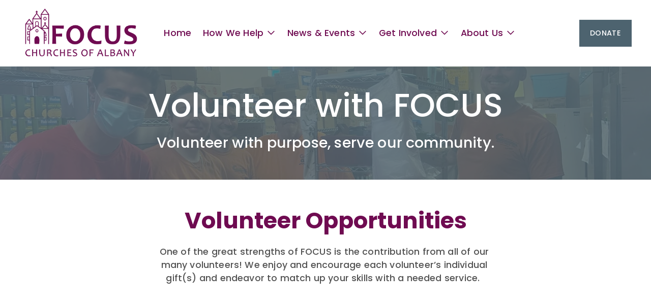

--- FILE ---
content_type: text/html;charset=utf-8
request_url: https://www.focuschurches.net/volunteer
body_size: 74758
content:
<!doctype html>
<html xmlns:og="http://opengraphprotocol.org/schema/" xmlns:fb="http://www.facebook.com/2008/fbml" lang="en-US"  >
  <head>
    <meta http-equiv="X-UA-Compatible" content="IE=edge,chrome=1">
    <meta name="viewport" content="width=device-width, initial-scale=1">
    <!-- This is Squarespace. --><!-- chartreuse-caterpillar-e6ca -->
<base href="">
<meta charset="utf-8" />
<title>Volunteer &mdash; FOCUS Churches of Albany</title>
<meta http-equiv="Accept-CH" content="Sec-CH-UA-Platform-Version, Sec-CH-UA-Model" /><link rel="icon" type="image/x-icon" href="https://images.squarespace-cdn.com/content/v1/68597c16e81d250b4c706baf/987cc2a3-8b54-4ad2-a967-0ba63c55f486/favicon.ico?format=100w"/>
<link rel="canonical" href="https://www.focuschurches.net/volunteer"/>
<meta property="og:site_name" content="FOCUS Churches of Albany"/>
<meta property="og:title" content="Volunteer &mdash; FOCUS Churches of Albany"/>
<meta property="og:url" content="https://www.focuschurches.net/volunteer"/>
<meta property="og:type" content="website"/>
<meta itemprop="name" content="Volunteer — FOCUS Churches of Albany"/>
<meta itemprop="url" content="https://www.focuschurches.net/volunteer"/>
<meta name="twitter:title" content="Volunteer — FOCUS Churches of Albany"/>
<meta name="twitter:url" content="https://www.focuschurches.net/volunteer"/>
<meta name="twitter:card" content="summary"/>
<meta name="description" content="" />
<link rel="preconnect" href="https://images.squarespace-cdn.com">
<link rel="preconnect" href="https://fonts.gstatic.com" crossorigin>
<link rel="stylesheet" href="https://fonts.googleapis.com/css2?family=Poppins:ital,wght@0,300;0,400;0,500;0,600;0,700;1,300;1,400;1,500;1,700"><script type="text/javascript" crossorigin="anonymous" defer="true" nomodule="nomodule" src="//assets.squarespace.com/@sqs/polyfiller/1.6/legacy.js"></script>
<script type="text/javascript" crossorigin="anonymous" defer="true" src="//assets.squarespace.com/@sqs/polyfiller/1.6/modern.js"></script>
<script type="text/javascript">SQUARESPACE_ROLLUPS = {};</script>
<script>(function(rollups, name) { if (!rollups[name]) { rollups[name] = {}; } rollups[name].js = ["//assets.squarespace.com/universal/scripts-compressed/extract-css-runtime-baea69e744e2c54f-min.en-US.js"]; })(SQUARESPACE_ROLLUPS, 'squarespace-extract_css_runtime');</script>
<script crossorigin="anonymous" src="//assets.squarespace.com/universal/scripts-compressed/extract-css-runtime-baea69e744e2c54f-min.en-US.js" defer ></script><script>(function(rollups, name) { if (!rollups[name]) { rollups[name] = {}; } rollups[name].js = ["//assets.squarespace.com/universal/scripts-compressed/extract-css-moment-js-vendor-6f2a1f6ec9a41489-min.en-US.js"]; })(SQUARESPACE_ROLLUPS, 'squarespace-extract_css_moment_js_vendor');</script>
<script crossorigin="anonymous" src="//assets.squarespace.com/universal/scripts-compressed/extract-css-moment-js-vendor-6f2a1f6ec9a41489-min.en-US.js" defer ></script><script>(function(rollups, name) { if (!rollups[name]) { rollups[name] = {}; } rollups[name].js = ["//assets.squarespace.com/universal/scripts-compressed/cldr-resource-pack-22ed584d99d9b83d-min.en-US.js"]; })(SQUARESPACE_ROLLUPS, 'squarespace-cldr_resource_pack');</script>
<script crossorigin="anonymous" src="//assets.squarespace.com/universal/scripts-compressed/cldr-resource-pack-22ed584d99d9b83d-min.en-US.js" defer ></script><script>(function(rollups, name) { if (!rollups[name]) { rollups[name] = {}; } rollups[name].js = ["//assets.squarespace.com/universal/scripts-compressed/common-vendors-stable-fbd854d40b0804b7-min.en-US.js"]; })(SQUARESPACE_ROLLUPS, 'squarespace-common_vendors_stable');</script>
<script crossorigin="anonymous" src="//assets.squarespace.com/universal/scripts-compressed/common-vendors-stable-fbd854d40b0804b7-min.en-US.js" defer ></script><script>(function(rollups, name) { if (!rollups[name]) { rollups[name] = {}; } rollups[name].js = ["//assets.squarespace.com/universal/scripts-compressed/common-vendors-7052b75402b03b15-min.en-US.js"]; })(SQUARESPACE_ROLLUPS, 'squarespace-common_vendors');</script>
<script crossorigin="anonymous" src="//assets.squarespace.com/universal/scripts-compressed/common-vendors-7052b75402b03b15-min.en-US.js" defer ></script><script>(function(rollups, name) { if (!rollups[name]) { rollups[name] = {}; } rollups[name].js = ["//assets.squarespace.com/universal/scripts-compressed/common-c385509208952f56-min.en-US.js"]; })(SQUARESPACE_ROLLUPS, 'squarespace-common');</script>
<script crossorigin="anonymous" src="//assets.squarespace.com/universal/scripts-compressed/common-c385509208952f56-min.en-US.js" defer ></script><script>(function(rollups, name) { if (!rollups[name]) { rollups[name] = {}; } rollups[name].js = ["//assets.squarespace.com/universal/scripts-compressed/user-account-core-cc552b49e5d31407-min.en-US.js"]; })(SQUARESPACE_ROLLUPS, 'squarespace-user_account_core');</script>
<script crossorigin="anonymous" src="//assets.squarespace.com/universal/scripts-compressed/user-account-core-cc552b49e5d31407-min.en-US.js" defer ></script><script>(function(rollups, name) { if (!rollups[name]) { rollups[name] = {}; } rollups[name].css = ["//assets.squarespace.com/universal/styles-compressed/user-account-core-70c8115da1e1c15c-min.en-US.css"]; })(SQUARESPACE_ROLLUPS, 'squarespace-user_account_core');</script>
<link rel="stylesheet" type="text/css" href="//assets.squarespace.com/universal/styles-compressed/user-account-core-70c8115da1e1c15c-min.en-US.css"><script>(function(rollups, name) { if (!rollups[name]) { rollups[name] = {}; } rollups[name].js = ["//assets.squarespace.com/universal/scripts-compressed/performance-ad9e27deecfccdcd-min.en-US.js"]; })(SQUARESPACE_ROLLUPS, 'squarespace-performance');</script>
<script crossorigin="anonymous" src="//assets.squarespace.com/universal/scripts-compressed/performance-ad9e27deecfccdcd-min.en-US.js" defer ></script><script data-name="static-context">Static = window.Static || {}; Static.SQUARESPACE_CONTEXT = {"betaFeatureFlags":["nested_categories","member_areas_feature","campaigns_thumbnail_layout","campaigns_discount_section_in_automations","campaigns_import_discounts","commerce-product-forms-rendering","dynamic_mobile_spacing_on_save","enable_form_submission_trigger","campaigns_new_image_layout_picker","marketing_automations","i18n_beta_website_locales","new_stacked_index","modernized-pdp-m2-enabled","scripts_defer","marketing_landing_page","contacts_and_campaigns_redesign","section-sdk-plp-list-view-atc-button-enabled","campaigns_discount_section_in_blasts","override_block_styles","campaigns_merch_state","supports_versioned_template_assets"],"facebookAppId":"314192535267336","facebookApiVersion":"v6.0","rollups":{"squarespace-announcement-bar":{"js":"//assets.squarespace.com/universal/scripts-compressed/announcement-bar-cbedc76c6324797f-min.en-US.js"},"squarespace-audio-player":{"css":"//assets.squarespace.com/universal/styles-compressed/audio-player-b05f5197a871c566-min.en-US.css","js":"//assets.squarespace.com/universal/scripts-compressed/audio-player-da2700baaad04b07-min.en-US.js"},"squarespace-blog-collection-list":{"css":"//assets.squarespace.com/universal/styles-compressed/blog-collection-list-b4046463b72f34e2-min.en-US.css","js":"//assets.squarespace.com/universal/scripts-compressed/blog-collection-list-f78db80fc1cd6fce-min.en-US.js"},"squarespace-calendar-block-renderer":{"css":"//assets.squarespace.com/universal/styles-compressed/calendar-block-renderer-b72d08ba4421f5a0-min.en-US.css","js":"//assets.squarespace.com/universal/scripts-compressed/calendar-block-renderer-867a1d519964ab77-min.en-US.js"},"squarespace-chartjs-helpers":{"css":"//assets.squarespace.com/universal/styles-compressed/chartjs-helpers-96b256171ee039c1-min.en-US.css","js":"//assets.squarespace.com/universal/scripts-compressed/chartjs-helpers-4fd57f343946d08e-min.en-US.js"},"squarespace-comments":{"css":"//assets.squarespace.com/universal/styles-compressed/comments-621cedd89299c26d-min.en-US.css","js":"//assets.squarespace.com/universal/scripts-compressed/comments-cc444fae3fead46c-min.en-US.js"},"squarespace-custom-css-popup":{"css":"//assets.squarespace.com/universal/styles-compressed/custom-css-popup-2521e9fac704ef13-min.en-US.css","js":"//assets.squarespace.com/universal/scripts-compressed/custom-css-popup-a8c3b9321145de8d-min.en-US.js"},"squarespace-dialog":{"css":"//assets.squarespace.com/universal/styles-compressed/dialog-f9093f2d526b94df-min.en-US.css","js":"//assets.squarespace.com/universal/scripts-compressed/dialog-45f2a86bb0fad8dc-min.en-US.js"},"squarespace-events-collection":{"css":"//assets.squarespace.com/universal/styles-compressed/events-collection-b72d08ba4421f5a0-min.en-US.css","js":"//assets.squarespace.com/universal/scripts-compressed/events-collection-14cfd7ddff021d8b-min.en-US.js"},"squarespace-form-rendering-utils":{"js":"//assets.squarespace.com/universal/scripts-compressed/form-rendering-utils-2823e76ff925bfc2-min.en-US.js"},"squarespace-forms":{"css":"//assets.squarespace.com/universal/styles-compressed/forms-0afd3c6ac30bbab1-min.en-US.css","js":"//assets.squarespace.com/universal/scripts-compressed/forms-9b71770e3caa3dc7-min.en-US.js"},"squarespace-gallery-collection-list":{"css":"//assets.squarespace.com/universal/styles-compressed/gallery-collection-list-b4046463b72f34e2-min.en-US.css","js":"//assets.squarespace.com/universal/scripts-compressed/gallery-collection-list-07747667a3187b76-min.en-US.js"},"squarespace-image-zoom":{"css":"//assets.squarespace.com/universal/styles-compressed/image-zoom-b4046463b72f34e2-min.en-US.css","js":"//assets.squarespace.com/universal/scripts-compressed/image-zoom-60c18dc5f8f599ea-min.en-US.js"},"squarespace-pinterest":{"css":"//assets.squarespace.com/universal/styles-compressed/pinterest-b4046463b72f34e2-min.en-US.css","js":"//assets.squarespace.com/universal/scripts-compressed/pinterest-7d6f6ab4e8d3bd3f-min.en-US.js"},"squarespace-popup-overlay":{"css":"//assets.squarespace.com/universal/styles-compressed/popup-overlay-b742b752f5880972-min.en-US.css","js":"//assets.squarespace.com/universal/scripts-compressed/popup-overlay-2b60d0db5b93df47-min.en-US.js"},"squarespace-product-quick-view":{"css":"//assets.squarespace.com/universal/styles-compressed/product-quick-view-9548705e5cf7ee87-min.en-US.css","js":"//assets.squarespace.com/universal/scripts-compressed/product-quick-view-d454d89fb26ae12a-min.en-US.js"},"squarespace-products-collection-item-v2":{"css":"//assets.squarespace.com/universal/styles-compressed/products-collection-item-v2-b4046463b72f34e2-min.en-US.css","js":"//assets.squarespace.com/universal/scripts-compressed/products-collection-item-v2-e3a3f101748fca6e-min.en-US.js"},"squarespace-products-collection-list-v2":{"css":"//assets.squarespace.com/universal/styles-compressed/products-collection-list-v2-b4046463b72f34e2-min.en-US.css","js":"//assets.squarespace.com/universal/scripts-compressed/products-collection-list-v2-eedc544f4cc56af4-min.en-US.js"},"squarespace-search-page":{"css":"//assets.squarespace.com/universal/styles-compressed/search-page-90a67fc09b9b32c6-min.en-US.css","js":"//assets.squarespace.com/universal/scripts-compressed/search-page-e64261438cc72da8-min.en-US.js"},"squarespace-search-preview":{"js":"//assets.squarespace.com/universal/scripts-compressed/search-preview-cd4d6b833e1e7e59-min.en-US.js"},"squarespace-simple-liking":{"css":"//assets.squarespace.com/universal/styles-compressed/simple-liking-701bf8bbc05ec6aa-min.en-US.css","js":"//assets.squarespace.com/universal/scripts-compressed/simple-liking-c63bf8989a1c119a-min.en-US.js"},"squarespace-social-buttons":{"css":"//assets.squarespace.com/universal/styles-compressed/social-buttons-95032e5fa98e47a5-min.en-US.css","js":"//assets.squarespace.com/universal/scripts-compressed/social-buttons-0839ae7d1715ddd3-min.en-US.js"},"squarespace-tourdates":{"css":"//assets.squarespace.com/universal/styles-compressed/tourdates-b4046463b72f34e2-min.en-US.css","js":"//assets.squarespace.com/universal/scripts-compressed/tourdates-3d0769ff3268f527-min.en-US.js"},"squarespace-website-overlays-manager":{"css":"//assets.squarespace.com/universal/styles-compressed/website-overlays-manager-07ea5a4e004e6710-min.en-US.css","js":"//assets.squarespace.com/universal/scripts-compressed/website-overlays-manager-532fc21fb15f0ba1-min.en-US.js"}},"pageType":2,"website":{"id":"68597c16e81d250b4c706baf","identifier":"chartreuse-caterpillar-e6ca","websiteType":4,"contentModifiedOn":1767020653680,"cloneable":false,"hasBeenCloneable":false,"siteStatus":{},"language":"en-US","translationLocale":"en-US","formattingLocale":"en-US","timeZone":"America/New_York","machineTimeZoneOffset":-18000000,"timeZoneOffset":-18000000,"timeZoneAbbr":"EST","siteTitle":"FOCUS Churches of Albany","fullSiteTitle":"Volunteer \u2014 FOCUS Churches of Albany","siteDescription":"","location":{},"logoImageId":"68bb5d1310396371502e0a3c","shareButtonOptions":{"1":true,"7":true,"3":true,"6":true,"8":true,"2":true,"4":true},"logoImageUrl":"//images.squarespace-cdn.com/content/v1/68597c16e81d250b4c706baf/281655de-87e9-4af4-a20e-3bbdd57742f1/FOCUS+Logo-05.png","authenticUrl":"https://www.focuschurches.net","internalUrl":"https://chartreuse-caterpillar-e6ca.squarespace.com","baseUrl":"https://www.focuschurches.net","primaryDomain":"www.focuschurches.net","sslSetting":3,"isHstsEnabled":true,"socialAccounts":[{"serviceId":60,"screenname":"Facebook","addedOn":1750694935246,"profileUrl":"https://www.facebook.com/FOCUSchurchesofalbany","iconEnabled":true,"serviceName":"facebook-unauth"}],"typekitId":"","statsMigrated":false,"imageMetadataProcessingEnabled":false,"screenshotId":"c6a84333caa93db36e04ef7399bfdceecce02155aeb91b66a14698b8051c0906","captchaSettings":{"siteKey":"","enabledForDonations":false},"showOwnerLogin":false},"websiteSettings":{"id":"68597c17e81d250b4c706bb3","websiteId":"68597c16e81d250b4c706baf","subjects":[],"country":"US","state":"NY","simpleLikingEnabled":true,"mobileInfoBarSettings":{"isContactEmailEnabled":false,"isContactPhoneNumberEnabled":false,"isLocationEnabled":false,"isBusinessHoursEnabled":false},"announcementBarSettings":{},"popupOverlaySettings":{"style":2,"showOnScroll":false,"scrollPercentage":25,"showOnTimer":true,"timerDelay":0,"showUntilSignup":false,"displayFrequency":7,"enableMobile":true,"enabledPages":[],"showOnAllPages":true,"version":1},"commentLikesAllowed":true,"commentAnonAllowed":true,"commentThreaded":true,"commentApprovalRequired":false,"commentAvatarsOn":true,"commentSortType":2,"commentFlagThreshold":0,"commentFlagsAllowed":true,"commentEnableByDefault":true,"commentDisableAfterDaysDefault":0,"disqusShortname":"","commentsEnabled":false,"businessHours":{},"storeSettings":{"returnPolicy":null,"termsOfService":null,"privacyPolicy":null,"expressCheckout":false,"continueShoppingLinkUrl":"/","useLightCart":false,"showNoteField":false,"shippingCountryDefaultValue":"US","billToShippingDefaultValue":false,"showShippingPhoneNumber":true,"isShippingPhoneRequired":false,"showBillingPhoneNumber":true,"isBillingPhoneRequired":false,"currenciesSupported":["USD","CAD","GBP","AUD","EUR","CHF","NOK","SEK","DKK","NZD","SGD","MXN","HKD","CZK","ILS","MYR","RUB","PHP","PLN","THB","BRL","ARS","COP","IDR","INR","JPY","ZAR"],"defaultCurrency":"USD","selectedCurrency":"USD","measurementStandard":1,"showCustomCheckoutForm":false,"checkoutPageMarketingOptInEnabled":true,"enableMailingListOptInByDefault":false,"sameAsRetailLocation":false,"merchandisingSettings":{"scarcityEnabledOnProductItems":false,"scarcityEnabledOnProductBlocks":false,"scarcityMessageType":"DEFAULT_SCARCITY_MESSAGE","scarcityThreshold":10,"multipleQuantityAllowedForServices":true,"restockNotificationsEnabled":false,"restockNotificationsMailingListSignUpEnabled":false,"relatedProductsEnabled":false,"relatedProductsOrdering":"random","soldOutVariantsDropdownDisabled":false,"productComposerOptedIn":false,"productComposerABTestOptedOut":false,"productReviewsEnabled":false},"minimumOrderSubtotalEnabled":false,"minimumOrderSubtotal":{"currency":"USD","value":"0.00"},"addToCartConfirmationType":2,"isLive":false,"multipleQuantityAllowedForServices":true},"useEscapeKeyToLogin":false,"ssBadgeType":1,"ssBadgePosition":4,"ssBadgeVisibility":1,"ssBadgeDevices":1,"pinterestOverlayOptions":{"mode":"disabled"},"userAccountsSettings":{"loginAllowed":true,"signupAllowed":true}},"cookieSettings":{"isCookieBannerEnabled":false,"isRestrictiveCookiePolicyEnabled":false,"cookieBannerText":"","cookieBannerTheme":"","cookieBannerVariant":"","cookieBannerPosition":"","cookieBannerCtaVariant":"","cookieBannerCtaText":"","cookieBannerAcceptType":"OPT_IN","cookieBannerOptOutCtaText":"","cookieBannerHasOptOut":false,"cookieBannerHasManageCookies":true,"cookieBannerManageCookiesLabel":"","cookieBannerSavedPreferencesText":"","cookieBannerSavedPreferencesLayout":"PILL"},"websiteCloneable":false,"collection":{"title":"Volunteer","id":"68598a4f5a43aa565ee26f59","fullUrl":"/volunteer","type":10,"permissionType":1},"subscribed":false,"appDomain":"squarespace.com","templateTweakable":true,"tweakJSON":{"form-use-theme-colors":"true","header-logo-height":"105px","header-mobile-logo-max-height":"78px","header-vert-padding":"1.0vw","header-width":"Full","maxPageWidth":"1200px","mobile-header-vert-padding":"6.2vw","pagePadding":"3vw","tweak-blog-alternating-side-by-side-image-aspect-ratio":"1:1 Square","tweak-blog-alternating-side-by-side-image-spacing":"5%","tweak-blog-alternating-side-by-side-meta-spacing":"15px","tweak-blog-alternating-side-by-side-primary-meta":"Categories","tweak-blog-alternating-side-by-side-read-more-spacing":"5px","tweak-blog-alternating-side-by-side-secondary-meta":"Date","tweak-blog-basic-grid-columns":"4","tweak-blog-basic-grid-image-aspect-ratio":"3:2 Standard","tweak-blog-basic-grid-image-spacing":"30px","tweak-blog-basic-grid-meta-spacing":"15px","tweak-blog-basic-grid-primary-meta":"Categories","tweak-blog-basic-grid-read-more-spacing":"15px","tweak-blog-basic-grid-secondary-meta":"Date","tweak-blog-item-custom-width":"60","tweak-blog-item-show-author-profile":"false","tweak-blog-item-width":"Custom","tweak-blog-masonry-columns":"4","tweak-blog-masonry-horizontal-spacing":"150px","tweak-blog-masonry-image-spacing":"25px","tweak-blog-masonry-meta-spacing":"20px","tweak-blog-masonry-primary-meta":"Categories","tweak-blog-masonry-read-more-spacing":"5px","tweak-blog-masonry-secondary-meta":"Date","tweak-blog-masonry-vertical-spacing":"100px","tweak-blog-side-by-side-image-aspect-ratio":"3:2 Standard","tweak-blog-side-by-side-image-spacing":"6%","tweak-blog-side-by-side-meta-spacing":"20px","tweak-blog-side-by-side-primary-meta":"Categories","tweak-blog-side-by-side-read-more-spacing":"5px","tweak-blog-side-by-side-secondary-meta":"Date","tweak-blog-single-column-image-spacing":"40px","tweak-blog-single-column-meta-spacing":"30px","tweak-blog-single-column-primary-meta":"Categories","tweak-blog-single-column-read-more-spacing":"30px","tweak-blog-single-column-secondary-meta":"Date","tweak-events-stacked-show-thumbnails":"true","tweak-events-stacked-thumbnail-size":"3:2 Standard","tweak-fixed-header":"true","tweak-fixed-header-style":"Basic","tweak-global-animations-animation-curve":"ease","tweak-global-animations-animation-delay":"0.6s","tweak-global-animations-animation-duration":"0.45s","tweak-global-animations-animation-style":"fade","tweak-global-animations-animation-type":"slide","tweak-global-animations-complexity-level":"detailed","tweak-global-animations-enabled":"true","tweak-portfolio-grid-basic-custom-height":"50","tweak-portfolio-grid-overlay-custom-height":"50","tweak-portfolio-hover-follow-acceleration":"10%","tweak-portfolio-hover-follow-animation-duration":"Fast","tweak-portfolio-hover-follow-animation-type":"Fade","tweak-portfolio-hover-follow-delimiter":"Bullet","tweak-portfolio-hover-follow-front":"false","tweak-portfolio-hover-follow-layout":"Inline","tweak-portfolio-hover-follow-size":"50","tweak-portfolio-hover-follow-text-spacing-x":"1.5","tweak-portfolio-hover-follow-text-spacing-y":"1.5","tweak-portfolio-hover-static-animation-duration":"Fast","tweak-portfolio-hover-static-animation-type":"Fade","tweak-portfolio-hover-static-delimiter":"Hyphen","tweak-portfolio-hover-static-front":"true","tweak-portfolio-hover-static-layout":"Inline","tweak-portfolio-hover-static-size":"50","tweak-portfolio-hover-static-text-spacing-x":"1.5","tweak-portfolio-hover-static-text-spacing-y":"1.5","tweak-portfolio-index-background-animation-duration":"Medium","tweak-portfolio-index-background-animation-type":"Fade","tweak-portfolio-index-background-custom-height":"50","tweak-portfolio-index-background-delimiter":"None","tweak-portfolio-index-background-height":"Large","tweak-portfolio-index-background-horizontal-alignment":"Center","tweak-portfolio-index-background-link-format":"Stacked","tweak-portfolio-index-background-persist":"false","tweak-portfolio-index-background-vertical-alignment":"Middle","tweak-portfolio-index-background-width":"Full Bleed","tweak-product-basic-item-click-action":"None","tweak-product-basic-item-gallery-aspect-ratio":"3:4 Three-Four (Vertical)","tweak-product-basic-item-gallery-design":"Slideshow","tweak-product-basic-item-gallery-width":"50%","tweak-product-basic-item-hover-action":"None","tweak-product-basic-item-image-spacing":"3vw","tweak-product-basic-item-image-zoom-factor":"1.75","tweak-product-basic-item-product-variant-display":"Dropdown","tweak-product-basic-item-thumbnail-placement":"Side","tweak-product-basic-item-variant-picker-layout":"Dropdowns","tweak-products-add-to-cart-button":"false","tweak-products-columns":"3","tweak-products-gutter-column":"2vw","tweak-products-gutter-row":"3vw","tweak-products-header-text-alignment":"Middle","tweak-products-image-aspect-ratio":"1:1 Square","tweak-products-image-text-spacing":"1vw","tweak-products-mobile-columns":"1","tweak-products-text-alignment":"Left","tweak-products-width":"Inset","tweak-transparent-header":"false"},"templateId":"5c5a519771c10ba3470d8101","templateVersion":"7.1","pageFeatures":[1,2,4],"gmRenderKey":"QUl6YVN5Q0JUUk9xNkx1dkZfSUUxcjQ2LVQ0QWVUU1YtMGQ3bXk4","templateScriptsRootUrl":"https://static1.squarespace.com/static/vta/5c5a519771c10ba3470d8101/scripts/","impersonatedSession":false,"tzData":{"zones":[[-300,"US","E%sT",null]],"rules":{"US":[[1967,2006,null,"Oct","lastSun","2:00","0","S"],[1987,2006,null,"Apr","Sun>=1","2:00","1:00","D"],[2007,"max",null,"Mar","Sun>=8","2:00","1:00","D"],[2007,"max",null,"Nov","Sun>=1","2:00","0","S"]]}},"showAnnouncementBar":false,"recaptchaEnterpriseContext":{"recaptchaEnterpriseSiteKey":"6LdDFQwjAAAAAPigEvvPgEVbb7QBm-TkVJdDTlAv"},"i18nContext":{"timeZoneData":{"id":"America/New_York","name":"Eastern Time"}},"env":"PRODUCTION","visitorFormContext":{"formFieldFormats":{"initialNameOrder":"GIVEN_FIRST","initialPhoneFormat":{"id":0,"type":"PHONE_NUMBER","country":"US","labelLocale":"en-US","fields":[{"type":"SEPARATOR","label":"(","identifier":"LeftParen","length":0,"required":false,"metadata":{}},{"type":"FIELD","label":"1","identifier":"1","length":3,"required":false,"metadata":{}},{"type":"SEPARATOR","label":")","identifier":"RightParen","length":0,"required":false,"metadata":{}},{"type":"SEPARATOR","label":" ","identifier":"Space","length":0,"required":false,"metadata":{}},{"type":"FIELD","label":"2","identifier":"2","length":3,"required":false,"metadata":{}},{"type":"SEPARATOR","label":"-","identifier":"Dash","length":0,"required":false,"metadata":{}},{"type":"FIELD","label":"3","identifier":"3","length":14,"required":false,"metadata":{}}]},"countries":[{"name":"Afghanistan","code":"AF","phoneCode":"+93"},{"name":"\u00C5land Islands","code":"AX","phoneCode":"+358"},{"name":"Albania","code":"AL","phoneCode":"+355"},{"name":"Algeria","code":"DZ","phoneCode":"+213"},{"name":"American Samoa","code":"AS","phoneCode":"+1"},{"name":"Andorra","code":"AD","phoneCode":"+376"},{"name":"Angola","code":"AO","phoneCode":"+244"},{"name":"Anguilla","code":"AI","phoneCode":"+1"},{"name":"Antigua & Barbuda","code":"AG","phoneCode":"+1"},{"name":"Argentina","code":"AR","phoneCode":"+54"},{"name":"Armenia","code":"AM","phoneCode":"+374"},{"name":"Aruba","code":"AW","phoneCode":"+297"},{"name":"Ascension Island","code":"AC","phoneCode":"+247"},{"name":"Australia","code":"AU","phoneCode":"+61"},{"name":"Austria","code":"AT","phoneCode":"+43"},{"name":"Azerbaijan","code":"AZ","phoneCode":"+994"},{"name":"Bahamas","code":"BS","phoneCode":"+1"},{"name":"Bahrain","code":"BH","phoneCode":"+973"},{"name":"Bangladesh","code":"BD","phoneCode":"+880"},{"name":"Barbados","code":"BB","phoneCode":"+1"},{"name":"Belarus","code":"BY","phoneCode":"+375"},{"name":"Belgium","code":"BE","phoneCode":"+32"},{"name":"Belize","code":"BZ","phoneCode":"+501"},{"name":"Benin","code":"BJ","phoneCode":"+229"},{"name":"Bermuda","code":"BM","phoneCode":"+1"},{"name":"Bhutan","code":"BT","phoneCode":"+975"},{"name":"Bolivia","code":"BO","phoneCode":"+591"},{"name":"Bosnia & Herzegovina","code":"BA","phoneCode":"+387"},{"name":"Botswana","code":"BW","phoneCode":"+267"},{"name":"Brazil","code":"BR","phoneCode":"+55"},{"name":"British Indian Ocean Territory","code":"IO","phoneCode":"+246"},{"name":"British Virgin Islands","code":"VG","phoneCode":"+1"},{"name":"Brunei","code":"BN","phoneCode":"+673"},{"name":"Bulgaria","code":"BG","phoneCode":"+359"},{"name":"Burkina Faso","code":"BF","phoneCode":"+226"},{"name":"Burundi","code":"BI","phoneCode":"+257"},{"name":"Cambodia","code":"KH","phoneCode":"+855"},{"name":"Cameroon","code":"CM","phoneCode":"+237"},{"name":"Canada","code":"CA","phoneCode":"+1"},{"name":"Cape Verde","code":"CV","phoneCode":"+238"},{"name":"Caribbean Netherlands","code":"BQ","phoneCode":"+599"},{"name":"Cayman Islands","code":"KY","phoneCode":"+1"},{"name":"Central African Republic","code":"CF","phoneCode":"+236"},{"name":"Chad","code":"TD","phoneCode":"+235"},{"name":"Chile","code":"CL","phoneCode":"+56"},{"name":"China","code":"CN","phoneCode":"+86"},{"name":"Christmas Island","code":"CX","phoneCode":"+61"},{"name":"Cocos (Keeling) Islands","code":"CC","phoneCode":"+61"},{"name":"Colombia","code":"CO","phoneCode":"+57"},{"name":"Comoros","code":"KM","phoneCode":"+269"},{"name":"Congo - Brazzaville","code":"CG","phoneCode":"+242"},{"name":"Congo - Kinshasa","code":"CD","phoneCode":"+243"},{"name":"Cook Islands","code":"CK","phoneCode":"+682"},{"name":"Costa Rica","code":"CR","phoneCode":"+506"},{"name":"C\u00F4te d\u2019Ivoire","code":"CI","phoneCode":"+225"},{"name":"Croatia","code":"HR","phoneCode":"+385"},{"name":"Cuba","code":"CU","phoneCode":"+53"},{"name":"Cura\u00E7ao","code":"CW","phoneCode":"+599"},{"name":"Cyprus","code":"CY","phoneCode":"+357"},{"name":"Czechia","code":"CZ","phoneCode":"+420"},{"name":"Denmark","code":"DK","phoneCode":"+45"},{"name":"Djibouti","code":"DJ","phoneCode":"+253"},{"name":"Dominica","code":"DM","phoneCode":"+1"},{"name":"Dominican Republic","code":"DO","phoneCode":"+1"},{"name":"Ecuador","code":"EC","phoneCode":"+593"},{"name":"Egypt","code":"EG","phoneCode":"+20"},{"name":"El Salvador","code":"SV","phoneCode":"+503"},{"name":"Equatorial Guinea","code":"GQ","phoneCode":"+240"},{"name":"Eritrea","code":"ER","phoneCode":"+291"},{"name":"Estonia","code":"EE","phoneCode":"+372"},{"name":"Eswatini","code":"SZ","phoneCode":"+268"},{"name":"Ethiopia","code":"ET","phoneCode":"+251"},{"name":"Falkland Islands","code":"FK","phoneCode":"+500"},{"name":"Faroe Islands","code":"FO","phoneCode":"+298"},{"name":"Fiji","code":"FJ","phoneCode":"+679"},{"name":"Finland","code":"FI","phoneCode":"+358"},{"name":"France","code":"FR","phoneCode":"+33"},{"name":"French Guiana","code":"GF","phoneCode":"+594"},{"name":"French Polynesia","code":"PF","phoneCode":"+689"},{"name":"Gabon","code":"GA","phoneCode":"+241"},{"name":"Gambia","code":"GM","phoneCode":"+220"},{"name":"Georgia","code":"GE","phoneCode":"+995"},{"name":"Germany","code":"DE","phoneCode":"+49"},{"name":"Ghana","code":"GH","phoneCode":"+233"},{"name":"Gibraltar","code":"GI","phoneCode":"+350"},{"name":"Greece","code":"GR","phoneCode":"+30"},{"name":"Greenland","code":"GL","phoneCode":"+299"},{"name":"Grenada","code":"GD","phoneCode":"+1"},{"name":"Guadeloupe","code":"GP","phoneCode":"+590"},{"name":"Guam","code":"GU","phoneCode":"+1"},{"name":"Guatemala","code":"GT","phoneCode":"+502"},{"name":"Guernsey","code":"GG","phoneCode":"+44"},{"name":"Guinea","code":"GN","phoneCode":"+224"},{"name":"Guinea-Bissau","code":"GW","phoneCode":"+245"},{"name":"Guyana","code":"GY","phoneCode":"+592"},{"name":"Haiti","code":"HT","phoneCode":"+509"},{"name":"Honduras","code":"HN","phoneCode":"+504"},{"name":"Hong Kong SAR China","code":"HK","phoneCode":"+852"},{"name":"Hungary","code":"HU","phoneCode":"+36"},{"name":"Iceland","code":"IS","phoneCode":"+354"},{"name":"India","code":"IN","phoneCode":"+91"},{"name":"Indonesia","code":"ID","phoneCode":"+62"},{"name":"Iran","code":"IR","phoneCode":"+98"},{"name":"Iraq","code":"IQ","phoneCode":"+964"},{"name":"Ireland","code":"IE","phoneCode":"+353"},{"name":"Isle of Man","code":"IM","phoneCode":"+44"},{"name":"Israel","code":"IL","phoneCode":"+972"},{"name":"Italy","code":"IT","phoneCode":"+39"},{"name":"Jamaica","code":"JM","phoneCode":"+1"},{"name":"Japan","code":"JP","phoneCode":"+81"},{"name":"Jersey","code":"JE","phoneCode":"+44"},{"name":"Jordan","code":"JO","phoneCode":"+962"},{"name":"Kazakhstan","code":"KZ","phoneCode":"+7"},{"name":"Kenya","code":"KE","phoneCode":"+254"},{"name":"Kiribati","code":"KI","phoneCode":"+686"},{"name":"Kosovo","code":"XK","phoneCode":"+383"},{"name":"Kuwait","code":"KW","phoneCode":"+965"},{"name":"Kyrgyzstan","code":"KG","phoneCode":"+996"},{"name":"Laos","code":"LA","phoneCode":"+856"},{"name":"Latvia","code":"LV","phoneCode":"+371"},{"name":"Lebanon","code":"LB","phoneCode":"+961"},{"name":"Lesotho","code":"LS","phoneCode":"+266"},{"name":"Liberia","code":"LR","phoneCode":"+231"},{"name":"Libya","code":"LY","phoneCode":"+218"},{"name":"Liechtenstein","code":"LI","phoneCode":"+423"},{"name":"Lithuania","code":"LT","phoneCode":"+370"},{"name":"Luxembourg","code":"LU","phoneCode":"+352"},{"name":"Macao SAR China","code":"MO","phoneCode":"+853"},{"name":"Madagascar","code":"MG","phoneCode":"+261"},{"name":"Malawi","code":"MW","phoneCode":"+265"},{"name":"Malaysia","code":"MY","phoneCode":"+60"},{"name":"Maldives","code":"MV","phoneCode":"+960"},{"name":"Mali","code":"ML","phoneCode":"+223"},{"name":"Malta","code":"MT","phoneCode":"+356"},{"name":"Marshall Islands","code":"MH","phoneCode":"+692"},{"name":"Martinique","code":"MQ","phoneCode":"+596"},{"name":"Mauritania","code":"MR","phoneCode":"+222"},{"name":"Mauritius","code":"MU","phoneCode":"+230"},{"name":"Mayotte","code":"YT","phoneCode":"+262"},{"name":"Mexico","code":"MX","phoneCode":"+52"},{"name":"Micronesia","code":"FM","phoneCode":"+691"},{"name":"Moldova","code":"MD","phoneCode":"+373"},{"name":"Monaco","code":"MC","phoneCode":"+377"},{"name":"Mongolia","code":"MN","phoneCode":"+976"},{"name":"Montenegro","code":"ME","phoneCode":"+382"},{"name":"Montserrat","code":"MS","phoneCode":"+1"},{"name":"Morocco","code":"MA","phoneCode":"+212"},{"name":"Mozambique","code":"MZ","phoneCode":"+258"},{"name":"Myanmar (Burma)","code":"MM","phoneCode":"+95"},{"name":"Namibia","code":"NA","phoneCode":"+264"},{"name":"Nauru","code":"NR","phoneCode":"+674"},{"name":"Nepal","code":"NP","phoneCode":"+977"},{"name":"Netherlands","code":"NL","phoneCode":"+31"},{"name":"New Caledonia","code":"NC","phoneCode":"+687"},{"name":"New Zealand","code":"NZ","phoneCode":"+64"},{"name":"Nicaragua","code":"NI","phoneCode":"+505"},{"name":"Niger","code":"NE","phoneCode":"+227"},{"name":"Nigeria","code":"NG","phoneCode":"+234"},{"name":"Niue","code":"NU","phoneCode":"+683"},{"name":"Norfolk Island","code":"NF","phoneCode":"+672"},{"name":"Northern Mariana Islands","code":"MP","phoneCode":"+1"},{"name":"North Korea","code":"KP","phoneCode":"+850"},{"name":"North Macedonia","code":"MK","phoneCode":"+389"},{"name":"Norway","code":"NO","phoneCode":"+47"},{"name":"Oman","code":"OM","phoneCode":"+968"},{"name":"Pakistan","code":"PK","phoneCode":"+92"},{"name":"Palau","code":"PW","phoneCode":"+680"},{"name":"Palestinian Territories","code":"PS","phoneCode":"+970"},{"name":"Panama","code":"PA","phoneCode":"+507"},{"name":"Papua New Guinea","code":"PG","phoneCode":"+675"},{"name":"Paraguay","code":"PY","phoneCode":"+595"},{"name":"Peru","code":"PE","phoneCode":"+51"},{"name":"Philippines","code":"PH","phoneCode":"+63"},{"name":"Poland","code":"PL","phoneCode":"+48"},{"name":"Portugal","code":"PT","phoneCode":"+351"},{"name":"Puerto Rico","code":"PR","phoneCode":"+1"},{"name":"Qatar","code":"QA","phoneCode":"+974"},{"name":"R\u00E9union","code":"RE","phoneCode":"+262"},{"name":"Romania","code":"RO","phoneCode":"+40"},{"name":"Russia","code":"RU","phoneCode":"+7"},{"name":"Rwanda","code":"RW","phoneCode":"+250"},{"name":"Samoa","code":"WS","phoneCode":"+685"},{"name":"San Marino","code":"SM","phoneCode":"+378"},{"name":"S\u00E3o Tom\u00E9 & Pr\u00EDncipe","code":"ST","phoneCode":"+239"},{"name":"Saudi Arabia","code":"SA","phoneCode":"+966"},{"name":"Senegal","code":"SN","phoneCode":"+221"},{"name":"Serbia","code":"RS","phoneCode":"+381"},{"name":"Seychelles","code":"SC","phoneCode":"+248"},{"name":"Sierra Leone","code":"SL","phoneCode":"+232"},{"name":"Singapore","code":"SG","phoneCode":"+65"},{"name":"Sint Maarten","code":"SX","phoneCode":"+1"},{"name":"Slovakia","code":"SK","phoneCode":"+421"},{"name":"Slovenia","code":"SI","phoneCode":"+386"},{"name":"Solomon Islands","code":"SB","phoneCode":"+677"},{"name":"Somalia","code":"SO","phoneCode":"+252"},{"name":"South Africa","code":"ZA","phoneCode":"+27"},{"name":"South Korea","code":"KR","phoneCode":"+82"},{"name":"South Sudan","code":"SS","phoneCode":"+211"},{"name":"Spain","code":"ES","phoneCode":"+34"},{"name":"Sri Lanka","code":"LK","phoneCode":"+94"},{"name":"St. Barth\u00E9lemy","code":"BL","phoneCode":"+590"},{"name":"St. Helena","code":"SH","phoneCode":"+290"},{"name":"St. Kitts & Nevis","code":"KN","phoneCode":"+1"},{"name":"St. Lucia","code":"LC","phoneCode":"+1"},{"name":"St. Martin","code":"MF","phoneCode":"+590"},{"name":"St. Pierre & Miquelon","code":"PM","phoneCode":"+508"},{"name":"St. Vincent & Grenadines","code":"VC","phoneCode":"+1"},{"name":"Sudan","code":"SD","phoneCode":"+249"},{"name":"Suriname","code":"SR","phoneCode":"+597"},{"name":"Svalbard & Jan Mayen","code":"SJ","phoneCode":"+47"},{"name":"Sweden","code":"SE","phoneCode":"+46"},{"name":"Switzerland","code":"CH","phoneCode":"+41"},{"name":"Syria","code":"SY","phoneCode":"+963"},{"name":"Taiwan","code":"TW","phoneCode":"+886"},{"name":"Tajikistan","code":"TJ","phoneCode":"+992"},{"name":"Tanzania","code":"TZ","phoneCode":"+255"},{"name":"Thailand","code":"TH","phoneCode":"+66"},{"name":"Timor-Leste","code":"TL","phoneCode":"+670"},{"name":"Togo","code":"TG","phoneCode":"+228"},{"name":"Tokelau","code":"TK","phoneCode":"+690"},{"name":"Tonga","code":"TO","phoneCode":"+676"},{"name":"Trinidad & Tobago","code":"TT","phoneCode":"+1"},{"name":"Tristan da Cunha","code":"TA","phoneCode":"+290"},{"name":"Tunisia","code":"TN","phoneCode":"+216"},{"name":"T\u00FCrkiye","code":"TR","phoneCode":"+90"},{"name":"Turkmenistan","code":"TM","phoneCode":"+993"},{"name":"Turks & Caicos Islands","code":"TC","phoneCode":"+1"},{"name":"Tuvalu","code":"TV","phoneCode":"+688"},{"name":"U.S. Virgin Islands","code":"VI","phoneCode":"+1"},{"name":"Uganda","code":"UG","phoneCode":"+256"},{"name":"Ukraine","code":"UA","phoneCode":"+380"},{"name":"United Arab Emirates","code":"AE","phoneCode":"+971"},{"name":"United Kingdom","code":"GB","phoneCode":"+44"},{"name":"United States","code":"US","phoneCode":"+1"},{"name":"Uruguay","code":"UY","phoneCode":"+598"},{"name":"Uzbekistan","code":"UZ","phoneCode":"+998"},{"name":"Vanuatu","code":"VU","phoneCode":"+678"},{"name":"Vatican City","code":"VA","phoneCode":"+39"},{"name":"Venezuela","code":"VE","phoneCode":"+58"},{"name":"Vietnam","code":"VN","phoneCode":"+84"},{"name":"Wallis & Futuna","code":"WF","phoneCode":"+681"},{"name":"Western Sahara","code":"EH","phoneCode":"+212"},{"name":"Yemen","code":"YE","phoneCode":"+967"},{"name":"Zambia","code":"ZM","phoneCode":"+260"},{"name":"Zimbabwe","code":"ZW","phoneCode":"+263"}],"initialAddressFormat":{"id":0,"type":"ADDRESS","country":"US","labelLocale":"en","fields":[{"type":"FIELD","label":"Address Line 1","identifier":"Line1","length":0,"required":true,"metadata":{"autocomplete":"address-line1"}},{"type":"SEPARATOR","label":"\n","identifier":"Newline","length":0,"required":false,"metadata":{}},{"type":"FIELD","label":"Address Line 2","identifier":"Line2","length":0,"required":false,"metadata":{"autocomplete":"address-line2"}},{"type":"SEPARATOR","label":"\n","identifier":"Newline","length":0,"required":false,"metadata":{}},{"type":"FIELD","label":"City","identifier":"City","length":0,"required":true,"metadata":{"autocomplete":"address-level2"}},{"type":"SEPARATOR","label":",","identifier":"Comma","length":0,"required":false,"metadata":{}},{"type":"SEPARATOR","label":" ","identifier":"Space","length":0,"required":false,"metadata":{}},{"type":"FIELD","label":"State","identifier":"State","length":0,"required":true,"metadata":{"autocomplete":"address-level1"}},{"type":"SEPARATOR","label":" ","identifier":"Space","length":0,"required":false,"metadata":{}},{"type":"FIELD","label":"ZIP Code","identifier":"Zip","length":0,"required":true,"metadata":{"autocomplete":"postal-code"}}]}},"localizedStrings":{"validation":{"noValidSelection":"A valid selection must be made.","invalidUrl":"Must be a valid URL.","stringTooLong":"Value should have a length no longer than {0}.","containsInvalidKey":"{0} contains an invalid key.","invalidTwitterUsername":"Must be a valid Twitter username.","valueOutsideRange":"Value must be in the range {0} to {1}.","invalidPassword":"Passwords should not contain whitespace.","missingRequiredSubfields":"{0} is missing required subfields: {1}","invalidCurrency":"Currency value should be formatted like 1234 or 123.99.","invalidMapSize":"Value should contain exactly {0} elements.","subfieldsRequired":"All fields in {0} are required.","formSubmissionFailed":"Form submission failed. Review the following information: {0}.","invalidCountryCode":"Country code should have an optional plus and up to 4 digits.","invalidDate":"This is not a real date.","required":"{0} is required.","invalidStringLength":"Value should be {0} characters long.","invalidEmail":"Email addresses should follow the format user@domain.com.","invalidListLength":"Value should be {0} elements long.","allEmpty":"Please fill out at least one form field.","missingRequiredQuestion":"Missing a required question.","invalidQuestion":"Contained an invalid question.","captchaFailure":"Captcha validation failed. Please try again.","stringTooShort":"Value should have a length of at least {0}.","invalid":"{0} is not valid.","formErrors":"Form Errors","containsInvalidValue":"{0} contains an invalid value.","invalidUnsignedNumber":"Numbers must contain only digits and no other characters.","invalidName":"Valid names contain only letters, numbers, spaces, ', or - characters."},"submit":"Submit","status":{"title":"{@} Block","learnMore":"Learn more"},"name":{"firstName":"First Name","lastName":"Last Name"},"lightbox":{"openForm":"Open Form"},"likert":{"agree":"Agree","stronglyDisagree":"Strongly Disagree","disagree":"Disagree","stronglyAgree":"Strongly Agree","neutral":"Neutral"},"time":{"am":"AM","second":"Second","pm":"PM","minute":"Minute","amPm":"AM/PM","hour":"Hour"},"notFound":"Form not found.","date":{"yyyy":"YYYY","year":"Year","mm":"MM","day":"Day","month":"Month","dd":"DD"},"phone":{"country":"Country","number":"Number","prefix":"Prefix","areaCode":"Area Code","line":"Line"},"submitError":"Unable to submit form. Please try again later.","address":{"stateProvince":"State/Province","country":"Country","zipPostalCode":"Zip/Postal Code","address2":"Address 2","address1":"Address 1","city":"City"},"email":{"signUp":"Sign up for news and updates"},"cannotSubmitDemoForm":"This is a demo form and cannot be submitted.","required":"(required)","invalidData":"Invalid form data."}}};</script><link rel="stylesheet" type="text/css" href="https://definitions.sqspcdn.com/website-component-definition/static-assets/website.components.button/a83365c4-ed2c-418e-bc2c-54815cbb657e_265/website.components.button.styles.css"/><link rel="stylesheet" type="text/css" href="https://definitions.sqspcdn.com/website-component-definition/static-assets/website.components.form/e1caafba-1972-4ff8-a43c-df0e503c640f_267/website.components.form.styles.css"/><link rel="stylesheet" type="text/css" href="https://definitions.sqspcdn.com/website-component-definition/static-assets/website.components.code/aa0c4591-ecb9-487f-bb83-21b6853cc662_141/website.components.code.styles.css"/><script defer src="https://definitions.sqspcdn.com/website-component-definition/static-assets/website.components.button/a83365c4-ed2c-418e-bc2c-54815cbb657e_265/website.components.button.visitor.js"></script><script defer src="https://definitions.sqspcdn.com/website-component-definition/static-assets/website.components.form/e1caafba-1972-4ff8-a43c-df0e503c640f_267/website.components.form.visitor.js"></script><script defer src="https://definitions.sqspcdn.com/website-component-definition/static-assets/website.components.button/a83365c4-ed2c-418e-bc2c-54815cbb657e_265/8830.js"></script><script defer src="https://definitions.sqspcdn.com/website-component-definition/static-assets/website.components.button/a83365c4-ed2c-418e-bc2c-54815cbb657e_265/block-animation-preview-manager.js"></script><script defer src="https://definitions.sqspcdn.com/website-component-definition/static-assets/website.components.button/a83365c4-ed2c-418e-bc2c-54815cbb657e_265/3196.js"></script><script defer src="https://definitions.sqspcdn.com/website-component-definition/static-assets/website.components.code/aa0c4591-ecb9-487f-bb83-21b6853cc662_141/website.components.code.visitor.js"></script><script defer src="https://definitions.sqspcdn.com/website-component-definition/static-assets/website.components.button/a83365c4-ed2c-418e-bc2c-54815cbb657e_265/trigger-animation-runtime.js"></script><script type="application/ld+json">{"url":"https://www.focuschurches.net","name":"FOCUS Churches of Albany","description":"","image":"//images.squarespace-cdn.com/content/v1/68597c16e81d250b4c706baf/281655de-87e9-4af4-a20e-3bbdd57742f1/FOCUS+Logo-05.png","@context":"http://schema.org","@type":"WebSite"}</script><script type="application/ld+json">{"address":"","image":"https://static1.squarespace.com/static/68597c16e81d250b4c706baf/t/68bb5d1310396371502e0a3c/1767020653680/","openingHours":"","@context":"http://schema.org","@type":"LocalBusiness"}</script><link rel="stylesheet" type="text/css" href="https://static1.squarespace.com/static/versioned-site-css/68597c16e81d250b4c706baf/63/5c5a519771c10ba3470d8101/68597c17e81d250b4c706bb8/1725/site.css"/><!-- Spark Plugin start -->
<script class="spjs eager" data-config="{&quot;sp_321&quot;:{&quot;targets&quot;:[&quot;block-yui_3_17_2_1_1751384834165_5795&quot;,&quot;block-yui_3_17_2_1_1751997308668_2614&quot;,&quot;block-981cb72fdc99dc554ee3&quot;,&quot;block-ebfb7b1ef2c66f2c2d42&quot;,&quot;block-yui_3_17_2_1_1752178661662_2615&quot;,&quot;block-7e1a2696a05112adf76f&quot;],&quot;adjs&quot;:{}}}">function sparkApplyEagerAssets(o){var e=document.querySelector(`[data-id="${o}"]`)||document.querySelector(".spjs.eager");if(e){const d=`data-sp${o}id`,c="sparkGetIDs"+o;let n={targets:[]};const p="sparkSet"+o;var t=JSON.parse(e.getAttribute("data-config"));n=e.getAttribute("data-id")?t:t["sp_"+o];let i=null;const u=["349"].includes(""+o);e=["319","321","337","342"].includes(""+o);if(n.targets.includes("all")){if(e)document.addEventListener("DOMContentLoaded",()=>{window[c]().filter(e=>!n.not.includes(e)).forEach(e=>{s(e)})});else if(u){const m=new Set;const g=window["sparkGetSelector"+o]();function r(){window[c]().forEach(e=>{m.has(e)||n.not.includes(e)||(m.add(e),s(e))})}r(),a(new MutationObserver(e=>{let t=!1;for(const s of e){if("childList"===s.type)for(const a of s.addedNodes)if(a instanceof HTMLElement&&a.matches?.(g)){t=!0;break}if(t)break}t&&r()}),12e3)}}else if((i=new Set(n.targets)).size){const f=new MutationObserver(e=>{e.forEach(e=>{"childList"===e.type&&e.addedNodes.forEach(e=>{e instanceof HTMLElement&&e.matches?.(".sqs-block, .page-section")&&i.forEach(e=>s(e))})}),i.size||f.disconnect()});a(f,1e4)}function s(t){let e=null,s=t;var a="sp-"+o;if(/block/.test(t)?e=document.getElementById(t):t.startsWith(a)?(e=document.querySelector(`[${d}="${t}"]`),s="all"):"html"==t||"."==t.charAt(0)?(e=document.querySelector(t),s="all"):e=document.querySelector("[data-section-id='"+t+"']"),e){let e={blockId:t};u&&(e=l(n,"all",e)),e=l(n,s,e),window[p](e),i?.delete(t)}}function a(e,t){e.observe(document.documentElement,{childList:!0,subtree:!0}),setTimeout(()=>e.disconnect(),t)}}function l(e,t,s){return(e.adjs[t]||[]).forEach(({id:e,val:t})=>{s[e]=t}),s}}function sparkSet321(t){let{blockId:e,465:n}=t;function r(t,e,n){const r="en-US";let o;if(/,/.test(e)&&/\./.test(e))o=t.toLocaleString(r,{minimumFractionDigits:e.split(".")[1]?.length||0,maximumFractionDigits:e.split(".")[1]?.length||0});else if(/,/.test(e))o=t.toLocaleString(r,{minimumFractionDigits:0,maximumFractionDigits:0});else if(/\./.test(e)){const n=e.split(".")[1]?.length||0;o=t.toFixed(n)}else o=Math.round(t).toString();return function(t,e){let n=t;r=e,/^(\d{1,3}(\.\d{3})+)(\.\d+)?$/.test(r)?n=function(t){return t.replaceAll(",",".")}(n):a(e)&&(n=n.replace(".",","));var r;return n}(o,n)}function o(t,e,n){const o=t.getAttribute("data-value"),i=t.getAttribute("data-raw"),s=performance.now();t.stopAnimation=!1,requestAnimationFrame(function a(c){if(t.stopAnimation)return;const l=c-s,u=Math.min(l/n,1);var d;const m=(d=u,1-Math.pow(1-d,20))*e;t.innerText=r(m,o,i),u<1?requestAnimationFrame(a):t.innerText=i})}function i(){const t=document.getElementById(e),r=t?.querySelector(".sqs-html-content");(r?.querySelectorAll(".sp-b-321")||[]).forEach(t=>{if(function(t){if(!t)return!1;const e=t.getBoundingClientRect();return e.top<(window.innerHeight||document.documentElement.clientHeight)&&e.bottom>0}(t)&&!t.classList.contains("spark-animated")){const e=function(t){return parseFloat(t.replace(/,/g,""))}(t.getAttribute("data-value"));o(t,e,n),t.classList.add("spark-animated")}})}function s(t){if(t<1)return t;if(a(t))return t.replace(",",".");return t.replace(/^(\d{1,3}(\.\d{3})+)(\.\d+)?$/,(t,e,n,r)=>{const o=e.replace(/\./g,",");return r?`${o}${r}`:o})}function a(t){return/^[0-9],\d{1,2}$/.test(t)}n=parseInt(n,10)||9e3,function(){const t=document.getElementById(e);if(!t)return;const n=t.querySelector(".sqs-html-content");t.classList.add("sp-321-applied");const r=document.createTreeWalker(n,NodeFilter.SHOW_TEXT,null,!1),o=[];for(;r.nextNode();){const t=r.currentNode,e=t.textContent,n=/\d+[\d,]*\.?\d*(?:\.\d+)*|(\d+\.\d+)/g;let i,a=0;const c=[];for(;null!==(i=n.exec(e));){const t=i[0],r=s(t);c.push(e.substring(a,i.index)),c.push(`<span class="sp-b-321" data-value="${r}" data-raw="${t}">${r}</span>`),a=n.lastIndex}c.length>0&&(c.push(e.substring(a)),o.push({node:t,html:c.join("")}))}o.forEach(({node:t,html:e})=>{const n=document.createElement("div");n.innerHTML=e;const r=t.parentNode;for(;n.firstChild;)r.insertBefore(n.firstChild,t);r.removeChild(t)})}(),i(),window.addEventListener("scroll",i)}function sparkGetIDs321(){const t=[];return document.querySelectorAll(".sqs-block-html").forEach(e=>{t.push(e.id)}),t}function sparkReset321(t){const e=document.getElementById(t),n=e?.querySelector(".sqs-html-content"),r=n?.querySelectorAll(".sp-b-321")||[];n&&r.length&&(e.classList.remove("sp-321-applied"),n.removeAttribute("data-sp-dur"),r.forEach(t=>{void 0!==t.stopAnimation&&(t.stopAnimation=!0),n.innerHTML=n.innerHTML.replace(t.outerHTML,t.getAttribute("data-raw"))}))}sparkApplyEagerAssets(321);</script><style id="spark-assets">:root{--color-accent:217, 181, 4;--color-accent-2:111, 217, 4;--color-white:255, 255, 255;--color-light:191, 121, 96;--color-dark:77, 99, 111;--color-black:82, 82, 82}.gdpr-cookie-banner :is(.sqs-button-element--tertiary,.sqs-button-element--secondary):is(#block-yui_3_17_2_1_1752158687865_17814 *),.sqs-block-button-element:is(#block-yui_3_17_2_1_1752158687865_17814 *),.sqs-button-element--primary:not(input):is(#block-yui_3_17_2_1_1752158687865_17814 *){transition:300ms!important;color:rgb(var(--color-white))!important;background:0 0!important;z-index:1!important;border:0!important;overflow:hidden!important;vertical-align:top!important}.gdpr-cookie-banner :is(.sqs-button-element--tertiary,.sqs-button-element--secondary):is(#block-yui_3_17_2_1_1752158687865_17814 *),.sqs-block-button-element:not(.header-actions .btn):not(.header-skip-link):is(#block-yui_3_17_2_1_1752158687865_17814 *),.sqs-button-element--primary:not(input):not(.header-actions .btn):not(.header-skip-link):is(#block-yui_3_17_2_1_1752158687865_17814 *){position:relative!important}.bright .sqs-block-button-element:is(#block-yui_3_17_2_1_1752158687865_17814 *),.bright .sqs-button-element--primary:not(input):is(#block-yui_3_17_2_1_1752158687865_17814 *),.bright.gdpr-cookie-banner :is(.sqs-button-element--tertiary,.sqs-button-element--secondary):is(#block-yui_3_17_2_1_1752158687865_17814 *){color:rgb(var(--color-accent))!important}.gdpr-cookie-banner :is(.sqs-button-element--tertiary,.sqs-button-element--secondary):is(#block-yui_3_17_2_1_1752158687865_17814 *)::after,.sqs-block-button-element:is(#block-yui_3_17_2_1_1752158687865_17814 *)::after,.sqs-button-element--primary:not(input):is(#block-yui_3_17_2_1_1752158687865_17814 *)::after{position:absolute!important;content:""!important;top:0!important;left:0!important;z-index:-2!important;width:100%!important;height:100%!important;background:rgb(var(--color-accent))!important}.bright .sqs-block-button-element:is(#block-yui_3_17_2_1_1752158687865_17814 *)::after,.bright .sqs-button-element--primary:not(input):is(#block-yui_3_17_2_1_1752158687865_17814 *)::after,.bright.gdpr-cookie-banner :is(.sqs-button-element--tertiary,.sqs-button-element--secondary):is(#block-yui_3_17_2_1_1752158687865_17814 *)::after{background:rgb(var(--color-white))!important}.gdpr-cookie-banner :is(.sqs-button-element--tertiary,.sqs-button-element--secondary):is(#block-yui_3_17_2_1_1752158687865_17814 *)::before,.sqs-block-button-element:is(#block-yui_3_17_2_1_1752158687865_17814 *)::before,.sqs-button-element--primary:not(input):is(#block-yui_3_17_2_1_1752158687865_17814 *)::before{position:absolute!important;content:""!important;top:0!important;left:0!important;z-index:-1!important;width:101%!important;height:101%!important;background-color:rgb(var(--color-white))!important;transform:scaleY(0)!important;transform-origin:bottom!important;border:0!important;clip-path:none!important;transition:transform 300ms!important}.bright .sqs-block-button-element:is(#block-yui_3_17_2_1_1752158687865_17814 *)::before,.bright .sqs-button-element--primary:not(input):is(#block-yui_3_17_2_1_1752158687865_17814 *)::before,.bright.gdpr-cookie-banner :is(.sqs-button-element--tertiary,.sqs-button-element--secondary):is(#block-yui_3_17_2_1_1752158687865_17814 *)::before{background-color:rgb(var(--color-accent))!important}.gdpr-cookie-banner :is(.sqs-button-element--tertiary,.sqs-button-element--secondary):is(#block-yui_3_17_2_1_1752158687865_17814 *):hover,.sqs-block-button-element:is(#block-yui_3_17_2_1_1752158687865_17814 *):hover,.sqs-button-element--primary:not(input):is(#block-yui_3_17_2_1_1752158687865_17814 *):hover{color:rgb(var(--color-accent))!important;opacity:1!important}.bright .sqs-block-button-element:is(#block-yui_3_17_2_1_1752158687865_17814 *):hover,.bright .sqs-button-element--primary:not(input):is(#block-yui_3_17_2_1_1752158687865_17814 *):hover,.bright .sqs-system-button:not(input):hover .newsletter-form-button-label:is(#block-yui_3_17_2_1_1752158687865_17814 *),.bright.gdpr-cookie-banner :is(.sqs-button-element--tertiary,.sqs-button-element--secondary):is(#block-yui_3_17_2_1_1752158687865_17814 *):hover{color:rgb(var(--color-white))!important}.gdpr-cookie-banner :is(.sqs-button-element--tertiary,.sqs-button-element--secondary):is(#block-yui_3_17_2_1_1752158687865_17814 *):hover::before,.sqs-block-button-element:is(#block-yui_3_17_2_1_1752158687865_17814 *):hover::before,.sqs-button-element--primary:not(input):is(#block-yui_3_17_2_1_1752158687865_17814 *):hover::before{transform:scaleY(1)!important;transform-origin:top!important}.newsletter-form-button-label:is(#block-yui_3_17_2_1_1752158687865_17814 *){transition:300ms!important;color:rgb(var(--color-white))!important}.bright .newsletter-form-button-label:is(#block-yui_3_17_2_1_1752158687865_17814 *){color:rgb(var(--color-accent))!important}.sqs-system-button:not(input):hover .newsletter-form-button-label:is(#block-yui_3_17_2_1_1752158687865_17814 *){color:rgb(var(--color-accent))!important}.sqs-block-html:is(#block-yui_3_17_2_1_1757186346580_2460) a{text-decoration:none!important;background-position:left bottom!important;background-size:0 1px!important;background-repeat:no-repeat!important;transition:background 300ms!important;color:rgb(var(--color-accent))!important;background-image:linear-gradient(to right,rgb(var(--color-accent))0,rgb(var(--color-accent)) 100%)!important}.bright .sqs-block-html:is(#block-yui_3_17_2_1_1757186346580_2460) a{color:rgb(var(--color-accent-2))!important;background-image:linear-gradient(to right,rgb(var(--color-accent-2))0,rgb(var(--color-accent-2)) 100%)!important}.sqs-block-html:is(#block-yui_3_17_2_1_1757186346580_2460) a:hover{background-size:100% 1px!important}.sqs-block-html:is(#block-yui_3_17_2_1_1757186346580_2460) h4 a{background-size:0 2px!important}.sqs-block-html:is(#block-yui_3_17_2_1_1757186346580_2460) h4 a:hover{background-size:100% 2px!important}.sqs-block-html:is(#block-yui_3_17_2_1_1757186346580_2460) h3 a{background-size:0 3px!important}.sqs-block-html:is(#block-yui_3_17_2_1_1757186346580_2460) h3 a:hover{background-size:100% 3px!important}.sqs-block-html:is(#block-yui_3_17_2_1_1757186346580_2460) h2 a{background-size:0 4px!important}.sqs-block-html:is(#block-yui_3_17_2_1_1757186346580_2460) h2 a:hover{background-size:100% 4px!important}.sqs-block-html:is(#block-yui_3_17_2_1_1757186346580_2460) h1 a{background-size:0 5px!important}.sqs-block-html:is(#block-yui_3_17_2_1_1757186346580_2460) h1 a:hover{background-size:100% 5px!important}.sqs-block-html:is(#block-16ca2e0d83ae6804277e) a{text-decoration:none!important;background-position:left bottom!important;background-size:0 1px!important;background-repeat:no-repeat!important;transition:background 300ms!important;color:rgb(var(--color-accent))!important;background-image:linear-gradient(to right,rgb(var(--color-accent))0,rgb(var(--color-accent)) 100%)!important}.bright .sqs-block-html:is(#block-16ca2e0d83ae6804277e) a{color:rgb(var(--color-accent-2))!important;background-image:linear-gradient(to right,rgb(var(--color-accent-2))0,rgb(var(--color-accent-2)) 100%)!important}.sqs-block-html:is(#block-16ca2e0d83ae6804277e) a:hover{background-size:100% 1px!important}.sqs-block-html:is(#block-16ca2e0d83ae6804277e) h4 a{background-size:0 2px!important}.sqs-block-html:is(#block-16ca2e0d83ae6804277e) h4 a:hover{background-size:100% 2px!important}.sqs-block-html:is(#block-16ca2e0d83ae6804277e) h3 a{background-size:0 3px!important}.sqs-block-html:is(#block-16ca2e0d83ae6804277e) h3 a:hover{background-size:100% 3px!important}.sqs-block-html:is(#block-16ca2e0d83ae6804277e) h2 a{background-size:0 4px!important}.sqs-block-html:is(#block-16ca2e0d83ae6804277e) h2 a:hover{background-size:100% 4px!important}.sqs-block-html:is(#block-16ca2e0d83ae6804277e) h1 a{background-size:0 5px!important}.sqs-block-html:is(#block-16ca2e0d83ae6804277e) h1 a:hover{background-size:100% 5px!important}.sqs-block-html:is(#block-6c15853faa88db896464) a{text-decoration:none!important;background-position:left bottom!important;background-size:0 1px!important;background-repeat:no-repeat!important;transition:background 300ms!important;color:rgb(var(--color-accent))!important;background-image:linear-gradient(to right,rgb(var(--color-accent))0,rgb(var(--color-accent)) 100%)!important}.bright .sqs-block-html:is(#block-6c15853faa88db896464) a{color:rgb(var(--color-accent-2))!important;background-image:linear-gradient(to right,rgb(var(--color-accent-2))0,rgb(var(--color-accent-2)) 100%)!important}.sqs-block-html:is(#block-6c15853faa88db896464) a:hover{background-size:100% 1px!important}.sqs-block-html:is(#block-6c15853faa88db896464) h4 a{background-size:0 2px!important}.sqs-block-html:is(#block-6c15853faa88db896464) h4 a:hover{background-size:100% 2px!important}.sqs-block-html:is(#block-6c15853faa88db896464) h3 a{background-size:0 3px!important}.sqs-block-html:is(#block-6c15853faa88db896464) h3 a:hover{background-size:100% 3px!important}.sqs-block-html:is(#block-6c15853faa88db896464) h2 a{background-size:0 4px!important}.sqs-block-html:is(#block-6c15853faa88db896464) h2 a:hover{background-size:100% 4px!important}.sqs-block-html:is(#block-6c15853faa88db896464) h1 a{background-size:0 5px!important}.sqs-block-html:is(#block-6c15853faa88db896464) h1 a:hover{background-size:100% 5px!important}.sqs-block-html:is(#block-dd8d56abc94b9e7f0848) a{text-decoration:none!important;background-position:left bottom!important;background-size:0 1px!important;background-repeat:no-repeat!important;transition:background 300ms!important;color:rgb(var(--color-accent))!important;background-image:linear-gradient(to right,rgb(var(--color-accent))0,rgb(var(--color-accent)) 100%)!important}.bright .sqs-block-html:is(#block-dd8d56abc94b9e7f0848) a{color:rgb(var(--color-accent-2))!important;background-image:linear-gradient(to right,rgb(var(--color-accent-2))0,rgb(var(--color-accent-2)) 100%)!important}.sqs-block-html:is(#block-dd8d56abc94b9e7f0848) a:hover{background-size:100% 1px!important}.sqs-block-html:is(#block-dd8d56abc94b9e7f0848) h4 a{background-size:0 2px!important}.sqs-block-html:is(#block-dd8d56abc94b9e7f0848) h4 a:hover{background-size:100% 2px!important}.sqs-block-html:is(#block-dd8d56abc94b9e7f0848) h3 a{background-size:0 3px!important}.sqs-block-html:is(#block-dd8d56abc94b9e7f0848) h3 a:hover{background-size:100% 3px!important}.sqs-block-html:is(#block-dd8d56abc94b9e7f0848) h2 a{background-size:0 4px!important}.sqs-block-html:is(#block-dd8d56abc94b9e7f0848) h2 a:hover{background-size:100% 4px!important}.sqs-block-html:is(#block-dd8d56abc94b9e7f0848) h1 a{background-size:0 5px!important}.sqs-block-html:is(#block-dd8d56abc94b9e7f0848) h1 a:hover{background-size:100% 5px!important}.sqs-block-html:is(#block-a6e7b3c31d6c3445dff3) a{text-decoration:none!important;background-position:left bottom!important;background-size:0 1px!important;background-repeat:no-repeat!important;transition:background 300ms!important;color:rgb(var(--color-accent))!important;background-image:linear-gradient(to right,rgb(var(--color-accent))0,rgb(var(--color-accent)) 100%)!important}.bright .sqs-block-html:is(#block-a6e7b3c31d6c3445dff3) a{color:rgb(var(--color-accent-2))!important;background-image:linear-gradient(to right,rgb(var(--color-accent-2))0,rgb(var(--color-accent-2)) 100%)!important}.sqs-block-html:is(#block-a6e7b3c31d6c3445dff3) a:hover{background-size:100% 1px!important}.sqs-block-html:is(#block-a6e7b3c31d6c3445dff3) h4 a{background-size:0 2px!important}.sqs-block-html:is(#block-a6e7b3c31d6c3445dff3) h4 a:hover{background-size:100% 2px!important}.sqs-block-html:is(#block-a6e7b3c31d6c3445dff3) h3 a{background-size:0 3px!important}.sqs-block-html:is(#block-a6e7b3c31d6c3445dff3) h3 a:hover{background-size:100% 3px!important}.sqs-block-html:is(#block-a6e7b3c31d6c3445dff3) h2 a{background-size:0 4px!important}.sqs-block-html:is(#block-a6e7b3c31d6c3445dff3) h2 a:hover{background-size:100% 4px!important}.sqs-block-html:is(#block-a6e7b3c31d6c3445dff3) h1 a{background-size:0 5px!important}.sqs-block-html:is(#block-a6e7b3c31d6c3445dff3) h1 a:hover{background-size:100% 5px!important}.sqs-block-html:is(#block-e3bb8cfcc8a1fc385ed3) a{text-decoration:none!important;background-position:left bottom!important;background-size:0 1px!important;background-repeat:no-repeat!important;transition:background 300ms!important;color:rgb(var(--color-accent))!important;background-image:linear-gradient(to right,rgb(var(--color-accent))0,rgb(var(--color-accent)) 100%)!important}.bright .sqs-block-html:is(#block-e3bb8cfcc8a1fc385ed3) a{color:rgb(var(--color-accent-2))!important;background-image:linear-gradient(to right,rgb(var(--color-accent-2))0,rgb(var(--color-accent-2)) 100%)!important}.sqs-block-html:is(#block-e3bb8cfcc8a1fc385ed3) a:hover{background-size:100% 1px!important}.sqs-block-html:is(#block-e3bb8cfcc8a1fc385ed3) h4 a{background-size:0 2px!important}.sqs-block-html:is(#block-e3bb8cfcc8a1fc385ed3) h4 a:hover{background-size:100% 2px!important}.sqs-block-html:is(#block-e3bb8cfcc8a1fc385ed3) h3 a{background-size:0 3px!important}.sqs-block-html:is(#block-e3bb8cfcc8a1fc385ed3) h3 a:hover{background-size:100% 3px!important}.sqs-block-html:is(#block-e3bb8cfcc8a1fc385ed3) h2 a{background-size:0 4px!important}.sqs-block-html:is(#block-e3bb8cfcc8a1fc385ed3) h2 a:hover{background-size:100% 4px!important}.sqs-block-html:is(#block-e3bb8cfcc8a1fc385ed3) h1 a{background-size:0 5px!important}.sqs-block-html:is(#block-e3bb8cfcc8a1fc385ed3) h1 a:hover{background-size:100% 5px!important}.sqs-block-html:is(#block-22e6beabd385ef56eda8) a{text-decoration:none!important;background-position:left bottom!important;background-size:0 1px!important;background-repeat:no-repeat!important;transition:background 300ms!important;color:rgb(var(--color-accent))!important;background-image:linear-gradient(to right,rgb(var(--color-accent))0,rgb(var(--color-accent)) 100%)!important}.bright .sqs-block-html:is(#block-22e6beabd385ef56eda8) a{color:rgb(var(--color-accent-2))!important;background-image:linear-gradient(to right,rgb(var(--color-accent-2))0,rgb(var(--color-accent-2)) 100%)!important}.sqs-block-html:is(#block-22e6beabd385ef56eda8) a:hover{background-size:100% 1px!important}.sqs-block-html:is(#block-22e6beabd385ef56eda8) h4 a{background-size:0 2px!important}.sqs-block-html:is(#block-22e6beabd385ef56eda8) h4 a:hover{background-size:100% 2px!important}.sqs-block-html:is(#block-22e6beabd385ef56eda8) h3 a{background-size:0 3px!important}.sqs-block-html:is(#block-22e6beabd385ef56eda8) h3 a:hover{background-size:100% 3px!important}.sqs-block-html:is(#block-22e6beabd385ef56eda8) h2 a{background-size:0 4px!important}.sqs-block-html:is(#block-22e6beabd385ef56eda8) h2 a:hover{background-size:100% 4px!important}.sqs-block-html:is(#block-22e6beabd385ef56eda8) h1 a{background-size:0 5px!important}.sqs-block-html:is(#block-22e6beabd385ef56eda8) h1 a:hover{background-size:100% 5px!important}.sqs-block-html:is(#block-bd128a01b62ea50c9f10) a{text-decoration:none!important;background-position:left bottom!important;background-size:0 1px!important;background-repeat:no-repeat!important;transition:background 300ms!important;color:rgb(var(--color-accent))!important;background-image:linear-gradient(to right,rgb(var(--color-accent))0,rgb(var(--color-accent)) 100%)!important}.bright .sqs-block-html:is(#block-bd128a01b62ea50c9f10) a{color:rgb(var(--color-accent-2))!important;background-image:linear-gradient(to right,rgb(var(--color-accent-2))0,rgb(var(--color-accent-2)) 100%)!important}.sqs-block-html:is(#block-bd128a01b62ea50c9f10) a:hover{background-size:100% 1px!important}.sqs-block-html:is(#block-bd128a01b62ea50c9f10) h4 a{background-size:0 2px!important}.sqs-block-html:is(#block-bd128a01b62ea50c9f10) h4 a:hover{background-size:100% 2px!important}.sqs-block-html:is(#block-bd128a01b62ea50c9f10) h3 a{background-size:0 3px!important}.sqs-block-html:is(#block-bd128a01b62ea50c9f10) h3 a:hover{background-size:100% 3px!important}.sqs-block-html:is(#block-bd128a01b62ea50c9f10) h2 a{background-size:0 4px!important}.sqs-block-html:is(#block-bd128a01b62ea50c9f10) h2 a:hover{background-size:100% 4px!important}.sqs-block-html:is(#block-bd128a01b62ea50c9f10) h1 a{background-size:0 5px!important}.sqs-block-html:is(#block-bd128a01b62ea50c9f10) h1 a:hover{background-size:100% 5px!important}.sqs-block-html:is(#block-30d04ca0d3feed0f83d5) a{text-decoration:none!important;background-position:left bottom!important;background-size:0 1px!important;background-repeat:no-repeat!important;transition:background 300ms!important;color:rgb(var(--color-accent))!important;background-image:linear-gradient(to right,rgb(var(--color-accent))0,rgb(var(--color-accent)) 100%)!important}.bright .sqs-block-html:is(#block-30d04ca0d3feed0f83d5) a{color:rgb(var(--color-accent-2))!important;background-image:linear-gradient(to right,rgb(var(--color-accent-2))0,rgb(var(--color-accent-2)) 100%)!important}.sqs-block-html:is(#block-30d04ca0d3feed0f83d5) a:hover{background-size:100% 1px!important}.sqs-block-html:is(#block-30d04ca0d3feed0f83d5) h4 a{background-size:0 2px!important}.sqs-block-html:is(#block-30d04ca0d3feed0f83d5) h4 a:hover{background-size:100% 2px!important}.sqs-block-html:is(#block-30d04ca0d3feed0f83d5) h3 a{background-size:0 3px!important}.sqs-block-html:is(#block-30d04ca0d3feed0f83d5) h3 a:hover{background-size:100% 3px!important}.sqs-block-html:is(#block-30d04ca0d3feed0f83d5) h2 a{background-size:0 4px!important}.sqs-block-html:is(#block-30d04ca0d3feed0f83d5) h2 a:hover{background-size:100% 4px!important}.sqs-block-html:is(#block-30d04ca0d3feed0f83d5) h1 a{background-size:0 5px!important}.sqs-block-html:is(#block-30d04ca0d3feed0f83d5) h1 a:hover{background-size:100% 5px!important}.sqs-block-html:is(#block-baced7fd505deda48324) a{text-decoration:none!important;background-position:left bottom!important;background-size:0 1px!important;background-repeat:no-repeat!important;transition:background 300ms!important;color:rgb(var(--color-accent))!important;background-image:linear-gradient(to right,rgb(var(--color-accent))0,rgb(var(--color-accent)) 100%)!important}.bright .sqs-block-html:is(#block-baced7fd505deda48324) a{color:rgb(var(--color-accent-2))!important;background-image:linear-gradient(to right,rgb(var(--color-accent-2))0,rgb(var(--color-accent-2)) 100%)!important}.sqs-block-html:is(#block-baced7fd505deda48324) a:hover{background-size:100% 1px!important}.sqs-block-html:is(#block-baced7fd505deda48324) h4 a{background-size:0 2px!important}.sqs-block-html:is(#block-baced7fd505deda48324) h4 a:hover{background-size:100% 2px!important}.sqs-block-html:is(#block-baced7fd505deda48324) h3 a{background-size:0 3px!important}.sqs-block-html:is(#block-baced7fd505deda48324) h3 a:hover{background-size:100% 3px!important}.sqs-block-html:is(#block-baced7fd505deda48324) h2 a{background-size:0 4px!important}.sqs-block-html:is(#block-baced7fd505deda48324) h2 a:hover{background-size:100% 4px!important}.sqs-block-html:is(#block-baced7fd505deda48324) h1 a{background-size:0 5px!important}.sqs-block-html:is(#block-baced7fd505deda48324) h1 a:hover{background-size:100% 5px!important}.sqs-block-html:is(#block-fa38c445f44d9ca3a0f1) a{text-decoration:none!important;background-position:left bottom!important;background-size:0 1px!important;background-repeat:no-repeat!important;transition:background 300ms!important;color:rgb(var(--color-accent))!important;background-image:linear-gradient(to right,rgb(var(--color-accent))0,rgb(var(--color-accent)) 100%)!important}.bright .sqs-block-html:is(#block-fa38c445f44d9ca3a0f1) a{color:rgb(var(--color-accent-2))!important;background-image:linear-gradient(to right,rgb(var(--color-accent-2))0,rgb(var(--color-accent-2)) 100%)!important}.sqs-block-html:is(#block-fa38c445f44d9ca3a0f1) a:hover{background-size:100% 1px!important}.sqs-block-html:is(#block-fa38c445f44d9ca3a0f1) h4 a{background-size:0 2px!important}.sqs-block-html:is(#block-fa38c445f44d9ca3a0f1) h4 a:hover{background-size:100% 2px!important}.sqs-block-html:is(#block-fa38c445f44d9ca3a0f1) h3 a{background-size:0 3px!important}.sqs-block-html:is(#block-fa38c445f44d9ca3a0f1) h3 a:hover{background-size:100% 3px!important}.sqs-block-html:is(#block-fa38c445f44d9ca3a0f1) h2 a{background-size:0 4px!important}.sqs-block-html:is(#block-fa38c445f44d9ca3a0f1) h2 a:hover{background-size:100% 4px!important}.sqs-block-html:is(#block-fa38c445f44d9ca3a0f1) h1 a{background-size:0 5px!important}.sqs-block-html:is(#block-fa38c445f44d9ca3a0f1) h1 a:hover{background-size:100% 5px!important}.sqs-block-html:is(#block-adeccfdaac6b5ef91257) a{text-decoration:none!important;background-position:left bottom!important;background-size:0 1px!important;background-repeat:no-repeat!important;transition:background 300ms!important;color:rgb(var(--color-accent))!important;background-image:linear-gradient(to right,rgb(var(--color-accent))0,rgb(var(--color-accent)) 100%)!important}.bright .sqs-block-html:is(#block-adeccfdaac6b5ef91257) a{color:rgb(var(--color-accent-2))!important;background-image:linear-gradient(to right,rgb(var(--color-accent-2))0,rgb(var(--color-accent-2)) 100%)!important}.sqs-block-html:is(#block-adeccfdaac6b5ef91257) a:hover{background-size:100% 1px!important}.sqs-block-html:is(#block-adeccfdaac6b5ef91257) h4 a{background-size:0 2px!important}.sqs-block-html:is(#block-adeccfdaac6b5ef91257) h4 a:hover{background-size:100% 2px!important}.sqs-block-html:is(#block-adeccfdaac6b5ef91257) h3 a{background-size:0 3px!important}.sqs-block-html:is(#block-adeccfdaac6b5ef91257) h3 a:hover{background-size:100% 3px!important}.sqs-block-html:is(#block-adeccfdaac6b5ef91257) h2 a{background-size:0 4px!important}.sqs-block-html:is(#block-adeccfdaac6b5ef91257) h2 a:hover{background-size:100% 4px!important}.sqs-block-html:is(#block-adeccfdaac6b5ef91257) h1 a{background-size:0 5px!important}.sqs-block-html:is(#block-adeccfdaac6b5ef91257) h1 a:hover{background-size:100% 5px!important}.sqs-block-html:is(#block-cedfa9e4b29752cfcd68) a{text-decoration:none!important;background-position:left bottom!important;background-size:0 1px!important;background-repeat:no-repeat!important;transition:background 300ms!important;color:rgb(var(--color-accent))!important;background-image:linear-gradient(to right,rgb(var(--color-accent))0,rgb(var(--color-accent)) 100%)!important}.bright .sqs-block-html:is(#block-cedfa9e4b29752cfcd68) a{color:rgb(var(--color-accent-2))!important;background-image:linear-gradient(to right,rgb(var(--color-accent-2))0,rgb(var(--color-accent-2)) 100%)!important}.sqs-block-html:is(#block-cedfa9e4b29752cfcd68) a:hover{background-size:100% 1px!important}.sqs-block-html:is(#block-cedfa9e4b29752cfcd68) h4 a{background-size:0 2px!important}.sqs-block-html:is(#block-cedfa9e4b29752cfcd68) h4 a:hover{background-size:100% 2px!important}.sqs-block-html:is(#block-cedfa9e4b29752cfcd68) h3 a{background-size:0 3px!important}.sqs-block-html:is(#block-cedfa9e4b29752cfcd68) h3 a:hover{background-size:100% 3px!important}.sqs-block-html:is(#block-cedfa9e4b29752cfcd68) h2 a{background-size:0 4px!important}.sqs-block-html:is(#block-cedfa9e4b29752cfcd68) h2 a:hover{background-size:100% 4px!important}.sqs-block-html:is(#block-cedfa9e4b29752cfcd68) h1 a{background-size:0 5px!important}.sqs-block-html:is(#block-cedfa9e4b29752cfcd68) h1 a:hover{background-size:100% 5px!important}.sqs-block-html:is(#block-b56da097097be2893226) a{text-decoration:none!important;background-position:left bottom!important;background-size:0 1px!important;background-repeat:no-repeat!important;transition:background 300ms!important;color:rgb(var(--color-accent))!important;background-image:linear-gradient(to right,rgb(var(--color-accent))0,rgb(var(--color-accent)) 100%)!important}.bright .sqs-block-html:is(#block-b56da097097be2893226) a{color:rgb(var(--color-accent-2))!important;background-image:linear-gradient(to right,rgb(var(--color-accent-2))0,rgb(var(--color-accent-2)) 100%)!important}.sqs-block-html:is(#block-b56da097097be2893226) a:hover{background-size:100% 1px!important}.sqs-block-html:is(#block-b56da097097be2893226) h4 a{background-size:0 2px!important}.sqs-block-html:is(#block-b56da097097be2893226) h4 a:hover{background-size:100% 2px!important}.sqs-block-html:is(#block-b56da097097be2893226) h3 a{background-size:0 3px!important}.sqs-block-html:is(#block-b56da097097be2893226) h3 a:hover{background-size:100% 3px!important}.sqs-block-html:is(#block-b56da097097be2893226) h2 a{background-size:0 4px!important}.sqs-block-html:is(#block-b56da097097be2893226) h2 a:hover{background-size:100% 4px!important}.sqs-block-html:is(#block-b56da097097be2893226) h1 a{background-size:0 5px!important}.sqs-block-html:is(#block-b56da097097be2893226) h1 a:hover{background-size:100% 5px!important}.sqs-block-html:is(#block-ab3dc8a6a2a750c148b9) a{background-image:none!important;display:inline-block!important;position:relative!important;text-decoration:none!important;color:rgb(var(--color-accent))!important}.sqs-block-html:is(#block-ab3dc8a6a2a750c148b9) a:hover{opacity:1!important}.sqs-block-html:is(#block-ab3dc8a6a2a750c148b9) a:hover::after{bottom:3px;opacity:1!important}.sqs-block-html:is(#block-ab3dc8a6a2a750c148b9) a::after{content:""!important;background-color:rgb(var(--color-accent))!important;height:1px;width:100%!important;display:block!important;bottom:7px;opacity:0!important;position:absolute!important;transition:200ms!important}.sqs-block-html:is(#block-ab3dc8a6a2a750c148b9) h4 a::after{height:2px;bottom:5px}.sqs-block-html:is(#block-ab3dc8a6a2a750c148b9) h4 a:hover::after{bottom:0}.sqs-block-html:is(#block-ab3dc8a6a2a750c148b9) h3 a::after{height:3px;bottom:3px}.sqs-block-html:is(#block-ab3dc8a6a2a750c148b9) h3 a:hover::after{bottom:-3px}.sqs-block-html:is(#block-ab3dc8a6a2a750c148b9) h2 a::after{height:4px;bottom:1px}.sqs-block-html:is(#block-ab3dc8a6a2a750c148b9) h2 a:hover::after{bottom:-6px}.sqs-block-html:is(#block-ab3dc8a6a2a750c148b9) h1 a::after{height:5px;bottom:-1px}.sqs-block-html:is(#block-ab3dc8a6a2a750c148b9) h1 a:hover::after{bottom:-9px}.sqs-block-html:is(#block-ea7b779b75c9e336cf26) a{background-image:none!important;display:inline-block!important;position:relative!important;text-decoration:none!important;color:rgb(var(--color-accent))!important}.sqs-block-html:is(#block-ea7b779b75c9e336cf26) a:hover{opacity:1!important}.sqs-block-html:is(#block-ea7b779b75c9e336cf26) a:hover::after{bottom:3px;opacity:1!important}.sqs-block-html:is(#block-ea7b779b75c9e336cf26) a::after{content:""!important;background-color:rgb(var(--color-accent))!important;height:1px;width:100%!important;display:block!important;bottom:7px;opacity:0!important;position:absolute!important;transition:200ms!important}.sqs-block-html:is(#block-ea7b779b75c9e336cf26) h4 a::after{height:2px;bottom:5px}.sqs-block-html:is(#block-ea7b779b75c9e336cf26) h4 a:hover::after{bottom:0}.sqs-block-html:is(#block-ea7b779b75c9e336cf26) h3 a::after{height:3px;bottom:3px}.sqs-block-html:is(#block-ea7b779b75c9e336cf26) h3 a:hover::after{bottom:-3px}.sqs-block-html:is(#block-ea7b779b75c9e336cf26) h2 a::after{height:4px;bottom:1px}.sqs-block-html:is(#block-ea7b779b75c9e336cf26) h2 a:hover::after{bottom:-6px}.sqs-block-html:is(#block-ea7b779b75c9e336cf26) h1 a::after{height:5px;bottom:-1px}.sqs-block-html:is(#block-ea7b779b75c9e336cf26) h1 a:hover::after{bottom:-9px}.sqs-block-html:is(#block-d6807701b6a9f3aa0b4c) a{background-image:none!important;display:inline-block!important;position:relative!important;text-decoration:none!important;color:rgb(var(--color-accent))!important}.sqs-block-html:is(#block-d6807701b6a9f3aa0b4c) a:hover{opacity:1!important}.sqs-block-html:is(#block-d6807701b6a9f3aa0b4c) a:hover::after{bottom:3px;opacity:1!important}.sqs-block-html:is(#block-d6807701b6a9f3aa0b4c) a::after{content:""!important;background-color:rgb(var(--color-accent))!important;height:1px;width:100%!important;display:block!important;bottom:7px;opacity:0!important;position:absolute!important;transition:200ms!important}.sqs-block-html:is(#block-d6807701b6a9f3aa0b4c) h4 a::after{height:2px;bottom:5px}.sqs-block-html:is(#block-d6807701b6a9f3aa0b4c) h4 a:hover::after{bottom:0}.sqs-block-html:is(#block-d6807701b6a9f3aa0b4c) h3 a::after{height:3px;bottom:3px}.sqs-block-html:is(#block-d6807701b6a9f3aa0b4c) h3 a:hover::after{bottom:-3px}.sqs-block-html:is(#block-d6807701b6a9f3aa0b4c) h2 a::after{height:4px;bottom:1px}.sqs-block-html:is(#block-d6807701b6a9f3aa0b4c) h2 a:hover::after{bottom:-6px}.sqs-block-html:is(#block-d6807701b6a9f3aa0b4c) h1 a::after{height:5px;bottom:-1px}.sqs-block-html:is(#block-d6807701b6a9f3aa0b4c) h1 a:hover::after{bottom:-9px}.sqs-block-html:is(#block-409aeb2c701129a77a86) a{background-image:none!important;display:inline-block!important;position:relative!important;text-decoration:none!important;color:rgb(var(--color-accent))!important}.sqs-block-html:is(#block-409aeb2c701129a77a86) a:hover{opacity:1!important}.sqs-block-html:is(#block-409aeb2c701129a77a86) a:hover::after{bottom:3px;opacity:1!important}.sqs-block-html:is(#block-409aeb2c701129a77a86) a::after{content:""!important;background-color:rgb(var(--color-accent))!important;height:1px;width:100%!important;display:block!important;bottom:7px;opacity:0!important;position:absolute!important;transition:200ms!important}.sqs-block-html:is(#block-409aeb2c701129a77a86) h4 a::after{height:2px;bottom:5px}.sqs-block-html:is(#block-409aeb2c701129a77a86) h4 a:hover::after{bottom:0}.sqs-block-html:is(#block-409aeb2c701129a77a86) h3 a::after{height:3px;bottom:3px}.sqs-block-html:is(#block-409aeb2c701129a77a86) h3 a:hover::after{bottom:-3px}.sqs-block-html:is(#block-409aeb2c701129a77a86) h2 a::after{height:4px;bottom:1px}.sqs-block-html:is(#block-409aeb2c701129a77a86) h2 a:hover::after{bottom:-6px}.sqs-block-html:is(#block-409aeb2c701129a77a86) h1 a::after{height:5px;bottom:-1px}.sqs-block-html:is(#block-409aeb2c701129a77a86) h1 a:hover::after{bottom:-9px}.sqs-block-html:is(#block-c07d5aeb75612a726d0e) a{background-image:none!important;display:inline-block!important;position:relative!important;text-decoration:none!important;color:rgb(var(--color-accent))!important}.sqs-block-html:is(#block-c07d5aeb75612a726d0e) a:hover{opacity:1!important}.sqs-block-html:is(#block-c07d5aeb75612a726d0e) a:hover::after{bottom:3px;opacity:1!important}.sqs-block-html:is(#block-c07d5aeb75612a726d0e) a::after{content:""!important;background-color:rgb(var(--color-accent))!important;height:1px;width:100%!important;display:block!important;bottom:7px;opacity:0!important;position:absolute!important;transition:200ms!important}.sqs-block-html:is(#block-c07d5aeb75612a726d0e) h4 a::after{height:2px;bottom:5px}.sqs-block-html:is(#block-c07d5aeb75612a726d0e) h4 a:hover::after{bottom:0}.sqs-block-html:is(#block-c07d5aeb75612a726d0e) h3 a::after{height:3px;bottom:3px}.sqs-block-html:is(#block-c07d5aeb75612a726d0e) h3 a:hover::after{bottom:-3px}.sqs-block-html:is(#block-c07d5aeb75612a726d0e) h2 a::after{height:4px;bottom:1px}.sqs-block-html:is(#block-c07d5aeb75612a726d0e) h2 a:hover::after{bottom:-6px}.sqs-block-html:is(#block-c07d5aeb75612a726d0e) h1 a::after{height:5px;bottom:-1px}.sqs-block-html:is(#block-c07d5aeb75612a726d0e) h1 a:hover::after{bottom:-9px}.sqs-block-html:is(#block-3f01bf92b386ed0f5f46) a{background-image:none!important;display:inline-block!important;position:relative!important;text-decoration:none!important;color:rgb(var(--color-accent))!important}.sqs-block-html:is(#block-3f01bf92b386ed0f5f46) a:hover{opacity:1!important}.sqs-block-html:is(#block-3f01bf92b386ed0f5f46) a:hover::after{bottom:3px;opacity:1!important}.sqs-block-html:is(#block-3f01bf92b386ed0f5f46) a::after{content:""!important;background-color:rgb(var(--color-accent))!important;height:1px;width:100%!important;display:block!important;bottom:7px;opacity:0!important;position:absolute!important;transition:200ms!important}.sqs-block-html:is(#block-3f01bf92b386ed0f5f46) h4 a::after{height:2px;bottom:5px}.sqs-block-html:is(#block-3f01bf92b386ed0f5f46) h4 a:hover::after{bottom:0}.sqs-block-html:is(#block-3f01bf92b386ed0f5f46) h3 a::after{height:3px;bottom:3px}.sqs-block-html:is(#block-3f01bf92b386ed0f5f46) h3 a:hover::after{bottom:-3px}.sqs-block-html:is(#block-3f01bf92b386ed0f5f46) h2 a::after{height:4px;bottom:1px}.sqs-block-html:is(#block-3f01bf92b386ed0f5f46) h2 a:hover::after{bottom:-6px}.sqs-block-html:is(#block-3f01bf92b386ed0f5f46) h1 a::after{height:5px;bottom:-1px}.sqs-block-html:is(#block-3f01bf92b386ed0f5f46) h1 a:hover::after{bottom:-9px}.sqs-block-html:is(#block-326c9cad5225c34c82df) a{background-image:none!important;display:inline-block!important;position:relative!important;text-decoration:none!important;color:rgb(var(--color-accent))!important}.sqs-block-html:is(#block-326c9cad5225c34c82df) a:hover{opacity:1!important}.sqs-block-html:is(#block-326c9cad5225c34c82df) a:hover::after{bottom:3px;opacity:1!important}.sqs-block-html:is(#block-326c9cad5225c34c82df) a::after{content:""!important;background-color:rgb(var(--color-accent))!important;height:1px;width:100%!important;display:block!important;bottom:7px;opacity:0!important;position:absolute!important;transition:200ms!important}.sqs-block-html:is(#block-326c9cad5225c34c82df) h4 a::after{height:2px;bottom:5px}.sqs-block-html:is(#block-326c9cad5225c34c82df) h4 a:hover::after{bottom:0}.sqs-block-html:is(#block-326c9cad5225c34c82df) h3 a::after{height:3px;bottom:3px}.sqs-block-html:is(#block-326c9cad5225c34c82df) h3 a:hover::after{bottom:-3px}.sqs-block-html:is(#block-326c9cad5225c34c82df) h2 a::after{height:4px;bottom:1px}.sqs-block-html:is(#block-326c9cad5225c34c82df) h2 a:hover::after{bottom:-6px}.sqs-block-html:is(#block-326c9cad5225c34c82df) h1 a::after{height:5px;bottom:-1px}.sqs-block-html:is(#block-326c9cad5225c34c82df) h1 a:hover::after{bottom:-9px}.sqs-block-html:is(#block-76f4b89877a928a9979b) a{background-image:none!important;display:inline-block!important;position:relative!important;text-decoration:none!important;color:rgb(var(--color-accent))!important}.sqs-block-html:is(#block-76f4b89877a928a9979b) a:hover{opacity:1!important}.sqs-block-html:is(#block-76f4b89877a928a9979b) a:hover::after{bottom:3px;opacity:1!important}.sqs-block-html:is(#block-76f4b89877a928a9979b) a::after{content:""!important;background-color:rgb(var(--color-accent))!important;height:1px;width:100%!important;display:block!important;bottom:7px;opacity:0!important;position:absolute!important;transition:200ms!important}.sqs-block-html:is(#block-76f4b89877a928a9979b) h4 a::after{height:2px;bottom:5px}.sqs-block-html:is(#block-76f4b89877a928a9979b) h4 a:hover::after{bottom:0}.sqs-block-html:is(#block-76f4b89877a928a9979b) h3 a::after{height:3px;bottom:3px}.sqs-block-html:is(#block-76f4b89877a928a9979b) h3 a:hover::after{bottom:-3px}.sqs-block-html:is(#block-76f4b89877a928a9979b) h2 a::after{height:4px;bottom:1px}.sqs-block-html:is(#block-76f4b89877a928a9979b) h2 a:hover::after{bottom:-6px}.sqs-block-html:is(#block-76f4b89877a928a9979b) h1 a::after{height:5px;bottom:-1px}.sqs-block-html:is(#block-76f4b89877a928a9979b) h1 a:hover::after{bottom:-9px}.sqs-block-html:is(#block-d87e8d855c95115547e0) a{background-image:none!important;display:inline-block!important;position:relative!important;text-decoration:none!important;color:rgb(var(--color-accent))!important}.sqs-block-html:is(#block-d87e8d855c95115547e0) a:hover{opacity:1!important}.sqs-block-html:is(#block-d87e8d855c95115547e0) a:hover::after{bottom:3px;opacity:1!important}.sqs-block-html:is(#block-d87e8d855c95115547e0) a::after{content:""!important;background-color:rgb(var(--color-accent))!important;height:1px;width:100%!important;display:block!important;bottom:7px;opacity:0!important;position:absolute!important;transition:200ms!important}.sqs-block-html:is(#block-d87e8d855c95115547e0) h4 a::after{height:2px;bottom:5px}.sqs-block-html:is(#block-d87e8d855c95115547e0) h4 a:hover::after{bottom:0}.sqs-block-html:is(#block-d87e8d855c95115547e0) h3 a::after{height:3px;bottom:3px}.sqs-block-html:is(#block-d87e8d855c95115547e0) h3 a:hover::after{bottom:-3px}.sqs-block-html:is(#block-d87e8d855c95115547e0) h2 a::after{height:4px;bottom:1px}.sqs-block-html:is(#block-d87e8d855c95115547e0) h2 a:hover::after{bottom:-6px}.sqs-block-html:is(#block-d87e8d855c95115547e0) h1 a::after{height:5px;bottom:-1px}.sqs-block-html:is(#block-d87e8d855c95115547e0) h1 a:hover::after{bottom:-9px}.sqs-block-html:is(#block-5302e53eec4bb0af2c67) a{background-image:none!important;display:inline-block!important;position:relative!important;text-decoration:none!important;color:rgb(var(--color-accent))!important}.sqs-block-html:is(#block-5302e53eec4bb0af2c67) a:hover{opacity:1!important}.sqs-block-html:is(#block-5302e53eec4bb0af2c67) a:hover::after{bottom:3px;opacity:1!important}.sqs-block-html:is(#block-5302e53eec4bb0af2c67) a::after{content:""!important;background-color:rgb(var(--color-accent))!important;height:1px;width:100%!important;display:block!important;bottom:7px;opacity:0!important;position:absolute!important;transition:200ms!important}.sqs-block-html:is(#block-5302e53eec4bb0af2c67) h4 a::after{height:2px;bottom:5px}.sqs-block-html:is(#block-5302e53eec4bb0af2c67) h4 a:hover::after{bottom:0}.sqs-block-html:is(#block-5302e53eec4bb0af2c67) h3 a::after{height:3px;bottom:3px}.sqs-block-html:is(#block-5302e53eec4bb0af2c67) h3 a:hover::after{bottom:-3px}.sqs-block-html:is(#block-5302e53eec4bb0af2c67) h2 a::after{height:4px;bottom:1px}.sqs-block-html:is(#block-5302e53eec4bb0af2c67) h2 a:hover::after{bottom:-6px}.sqs-block-html:is(#block-5302e53eec4bb0af2c67) h1 a::after{height:5px;bottom:-1px}.sqs-block-html:is(#block-5302e53eec4bb0af2c67) h1 a:hover::after{bottom:-9px}.sqs-block-html:is(#block-bcef989a8b4aeacfe4bb) a{background-image:none!important;display:inline-block!important;position:relative!important;text-decoration:none!important;color:rgb(var(--color-accent))!important}.sqs-block-html:is(#block-bcef989a8b4aeacfe4bb) a:hover{opacity:1!important}.sqs-block-html:is(#block-bcef989a8b4aeacfe4bb) a:hover::after{bottom:3px;opacity:1!important}.sqs-block-html:is(#block-bcef989a8b4aeacfe4bb) a::after{content:""!important;background-color:rgb(var(--color-accent))!important;height:1px;width:100%!important;display:block!important;bottom:7px;opacity:0!important;position:absolute!important;transition:200ms!important}.sqs-block-html:is(#block-bcef989a8b4aeacfe4bb) h4 a::after{height:2px;bottom:5px}.sqs-block-html:is(#block-bcef989a8b4aeacfe4bb) h4 a:hover::after{bottom:0}.sqs-block-html:is(#block-bcef989a8b4aeacfe4bb) h3 a::after{height:3px;bottom:3px}.sqs-block-html:is(#block-bcef989a8b4aeacfe4bb) h3 a:hover::after{bottom:-3px}.sqs-block-html:is(#block-bcef989a8b4aeacfe4bb) h2 a::after{height:4px;bottom:1px}.sqs-block-html:is(#block-bcef989a8b4aeacfe4bb) h2 a:hover::after{bottom:-6px}.sqs-block-html:is(#block-bcef989a8b4aeacfe4bb) h1 a::after{height:5px;bottom:-1px}.sqs-block-html:is(#block-bcef989a8b4aeacfe4bb) h1 a:hover::after{bottom:-9px}.sqs-block-html:is(#block-8f88285d502d55127a44) a{background-image:none!important;display:inline-block!important;position:relative!important;text-decoration:none!important;color:rgb(var(--color-accent))!important}.sqs-block-html:is(#block-8f88285d502d55127a44) a:hover{opacity:1!important}.sqs-block-html:is(#block-8f88285d502d55127a44) a:hover::after{bottom:3px;opacity:1!important}.sqs-block-html:is(#block-8f88285d502d55127a44) a::after{content:""!important;background-color:rgb(var(--color-accent))!important;height:1px;width:100%!important;display:block!important;bottom:7px;opacity:0!important;position:absolute!important;transition:200ms!important}.sqs-block-html:is(#block-8f88285d502d55127a44) h4 a::after{height:2px;bottom:5px}.sqs-block-html:is(#block-8f88285d502d55127a44) h4 a:hover::after{bottom:0}.sqs-block-html:is(#block-8f88285d502d55127a44) h3 a::after{height:3px;bottom:3px}.sqs-block-html:is(#block-8f88285d502d55127a44) h3 a:hover::after{bottom:-3px}.sqs-block-html:is(#block-8f88285d502d55127a44) h2 a::after{height:4px;bottom:1px}.sqs-block-html:is(#block-8f88285d502d55127a44) h2 a:hover::after{bottom:-6px}.sqs-block-html:is(#block-8f88285d502d55127a44) h1 a::after{height:5px;bottom:-1px}.sqs-block-html:is(#block-8f88285d502d55127a44) h1 a:hover::after{bottom:-9px}.sqs-block:is(#block-d8af00e746559c2f7c74) .spb-342-b,.sqs-block:is(#block-d8af00e746559c2f7c74) :is(h4,h3,h2,h1,.list-section-title) strong:not(strong:has(.spb-342-a)){background:linear-gradient(rgba(var(--color-accent),.3),rgba(var(--color-accent),.3)) no-repeat bottom!important;background-size:100% 35%!important;font-weight:inherit!important}.bright .sqs-block:is(#block-d8af00e746559c2f7c74) .spb-342-b,.bright .sqs-block:is(#block-d8af00e746559c2f7c74) :is(h4,h3,h2,h1,.list-section-title) strong:not(strong:has(.spb-342-a)){background-image:linear-gradient(rgba(var(--color-accent-2),.3),rgba(var(--color-accent-2),.3))!important}.sqs-block:is(#block-ee2c0644010dfc99ae7f) .spb-342-b,.sqs-block:is(#block-ee2c0644010dfc99ae7f) :is(h4,h3,h2,h1,.list-section-title) strong:not(strong:has(.spb-342-a)){background:linear-gradient(rgba(var(--color-accent),.3),rgba(var(--color-accent),.3)) no-repeat bottom!important;background-size:100% 35%!important;font-weight:inherit!important}.bright .sqs-block:is(#block-ee2c0644010dfc99ae7f) .spb-342-b,.bright .sqs-block:is(#block-ee2c0644010dfc99ae7f) :is(h4,h3,h2,h1,.list-section-title) strong:not(strong:has(.spb-342-a)){background-image:linear-gradient(rgba(var(--color-accent-2),.3),rgba(var(--color-accent-2),.3))!important}.sqs-block:is(#block-yui_3_17_2_1_1753902707893_4907) .spb-342-b,.sqs-block:is(#block-yui_3_17_2_1_1753902707893_4907) :is(h4,h3,h2,h1,.list-section-title) strong:not(strong:has(.spb-342-a)){background:linear-gradient(rgba(var(--color-accent),.3),rgba(var(--color-accent),.3)) no-repeat bottom!important;background-size:100% 35%!important;font-weight:inherit!important}.bright .sqs-block:is(#block-yui_3_17_2_1_1753902707893_4907) .spb-342-b,.bright .sqs-block:is(#block-yui_3_17_2_1_1753902707893_4907) :is(h4,h3,h2,h1,.list-section-title) strong:not(strong:has(.spb-342-a)){background-image:linear-gradient(rgba(var(--color-accent-2),.3),rgba(var(--color-accent-2),.3))!important}.sqs-block:is(#block-yui_3_17_2_1_1753898535238_6963) .spb-342-b,.sqs-block:is(#block-yui_3_17_2_1_1753898535238_6963) :is(h4,h3,h2,h1,.list-section-title) strong:not(strong:has(.spb-342-a)){background:linear-gradient(rgba(var(--color-accent),.3),rgba(var(--color-accent),.3)) no-repeat bottom!important;background-size:100% 35%!important;font-weight:inherit!important}.bright .sqs-block:is(#block-yui_3_17_2_1_1753898535238_6963) .spb-342-b,.bright .sqs-block:is(#block-yui_3_17_2_1_1753898535238_6963) :is(h4,h3,h2,h1,.list-section-title) strong:not(strong:has(.spb-342-a)){background-image:linear-gradient(rgba(var(--color-accent-2),.3),rgba(var(--color-accent-2),.3))!important}.gdpr-cookie-banner :is(.sqs-button-element--tertiary,.sqs-button-element--secondary):is(#block-yui_3_17_2_1_1752435185135_6681 *),.primary-button-style-outline section .sqs-block-newsletter .newsletter-form-wrapper .newsletter-form-button:is(#block-yui_3_17_2_1_1752435185135_6681 *),.sqs-block-button-element:is(#block-yui_3_17_2_1_1752435185135_6681 *),.sqs-button-element--primary:is(#block-yui_3_17_2_1_1752435185135_6681 *){box-shadow:0 12px 14px -5px rgba(var(--color-accent),.5)!important;transition:160ms!important;color:rgb(var(--color-white))!important;background-color:rgb(var(--color-accent))!important;border:0!important}.bright .sqs-block-button-element:is(#block-yui_3_17_2_1_1752435185135_6681 *),.bright .sqs-button-element--primary:is(#block-yui_3_17_2_1_1752435185135_6681 *),.bright.gdpr-cookie-banner :is(.sqs-button-element--tertiary,.sqs-button-element--secondary):is(#block-yui_3_17_2_1_1752435185135_6681 *),.primary-button-style-outline section.bright .sqs-block-newsletter .newsletter-form-wrapper .newsletter-form-button:is(#block-yui_3_17_2_1_1752435185135_6681 *){color:rgb(var(--color-accent))!important;background-color:rgb(var(--color-white))!important}@media (hover:hover){.gdpr-cookie-banner :is(.sqs-button-element--tertiary,.sqs-button-element--secondary):is(#block-yui_3_17_2_1_1752435185135_6681 *):hover,.primary-button-style-outline section .sqs-block-newsletter .newsletter-form-wrapper .newsletter-form-button:is(#block-yui_3_17_2_1_1752435185135_6681 *):hover,.sqs-block-button-element:is(#block-yui_3_17_2_1_1752435185135_6681 *):hover,.sqs-button-element--primary:is(#block-yui_3_17_2_1_1752435185135_6681 *):hover{box-shadow:0 20px 20px -8px rgba(var(--color-accent),.5)!important;background-color:rgb(var(--color-accent))!important;transform:translateY(-3px)!important;opacity:1!important}.bright .sqs-block-button-element:is(#block-yui_3_17_2_1_1752435185135_6681 *):hover,.bright .sqs-button-element--primary:is(#block-yui_3_17_2_1_1752435185135_6681 *):hover,.bright.gdpr-cookie-banner :is(.sqs-button-element--tertiary,.sqs-button-element--secondary):is(#block-yui_3_17_2_1_1752435185135_6681 *):hover,.primary-button-style-outline section.bright .sqs-block-newsletter .newsletter-form-wrapper .newsletter-form-button:is(#block-yui_3_17_2_1_1752435185135_6681 *):hover{background-color:rgb(var(--color-white))!important}.gdpr-cookie-banner :is(.sqs-button-element--tertiary,.sqs-button-element--secondary):is(#block-yui_3_17_2_1_1752435185135_6681 *):active,.primary-button-style-outline section .sqs-block-newsletter .newsletter-form-wrapper .newsletter-form-button:is(#block-yui_3_17_2_1_1752435185135_6681 *):active,.sqs-block-button-element:is(#block-yui_3_17_2_1_1752435185135_6681 *):active,.sqs-button-element--primary:is(#block-yui_3_17_2_1_1752435185135_6681 *):active{box-shadow:0 6px 8px -3px rgba(var(--color-accent),.5)!important;transform:translateY(1px)!important}}.newsletter-form-button-wrapper:is(#block-yui_3_17_2_1_1752435185135_6681 *),.tweak-global-animations-animation-type-flex.primary-button-style-solid .header-actions-action--cta,.tweak-global-animations-animation-type-flex.primary-button-style-solid [data-animation-role=button]:is(#block-yui_3_17_2_1_1752435185135_6681 *){overflow:visible!important}.gdpr-cookie-banner :is(.sqs-button-element--tertiary,.sqs-button-element--secondary):is(#block-yui_3_17_2_1_1752435185135_6681 *)::after,.gdpr-cookie-banner :is(.sqs-button-element--tertiary,.sqs-button-element--secondary):is(#block-yui_3_17_2_1_1752435185135_6681 *)::before,.sqs-block-button-element:is(#block-yui_3_17_2_1_1752435185135_6681 *)::after,.sqs-block-button-element:is(#block-yui_3_17_2_1_1752435185135_6681 *)::before,.sqs-button-element--primary:is(#block-yui_3_17_2_1_1752435185135_6681 *)::after,.sqs-button-element--primary:is(#block-yui_3_17_2_1_1752435185135_6681 *)::before{content:none!important}.gdpr-cookie-banner :is(.sqs-button-element--tertiary,.sqs-button-element--secondary):is(#block-yui_3_17_2_1_1752435185135_20391 *),.primary-button-style-outline section .sqs-block-newsletter .newsletter-form-wrapper .newsletter-form-button:is(#block-yui_3_17_2_1_1752435185135_20391 *),.sqs-block-button-element:is(#block-yui_3_17_2_1_1752435185135_20391 *),.sqs-button-element--primary:is(#block-yui_3_17_2_1_1752435185135_20391 *){box-shadow:0 12px 14px -5px rgba(var(--color-accent),.5)!important;transition:160ms!important;color:rgb(var(--color-white))!important;background-color:rgb(var(--color-accent))!important;border:0!important}.bright .sqs-block-button-element:is(#block-yui_3_17_2_1_1752435185135_20391 *),.bright .sqs-button-element--primary:is(#block-yui_3_17_2_1_1752435185135_20391 *),.bright.gdpr-cookie-banner :is(.sqs-button-element--tertiary,.sqs-button-element--secondary):is(#block-yui_3_17_2_1_1752435185135_20391 *),.primary-button-style-outline section.bright .sqs-block-newsletter .newsletter-form-wrapper .newsletter-form-button:is(#block-yui_3_17_2_1_1752435185135_20391 *){color:rgb(var(--color-accent))!important;background-color:rgb(var(--color-white))!important}@media (hover:hover){.gdpr-cookie-banner :is(.sqs-button-element--tertiary,.sqs-button-element--secondary):is(#block-yui_3_17_2_1_1752435185135_20391 *):hover,.primary-button-style-outline section .sqs-block-newsletter .newsletter-form-wrapper .newsletter-form-button:is(#block-yui_3_17_2_1_1752435185135_20391 *):hover,.sqs-block-button-element:is(#block-yui_3_17_2_1_1752435185135_20391 *):hover,.sqs-button-element--primary:is(#block-yui_3_17_2_1_1752435185135_20391 *):hover{box-shadow:0 20px 20px -8px rgba(var(--color-accent),.5)!important;background-color:rgb(var(--color-accent))!important;transform:translateY(-3px)!important;opacity:1!important}.bright .sqs-block-button-element:is(#block-yui_3_17_2_1_1752435185135_20391 *):hover,.bright .sqs-button-element--primary:is(#block-yui_3_17_2_1_1752435185135_20391 *):hover,.bright.gdpr-cookie-banner :is(.sqs-button-element--tertiary,.sqs-button-element--secondary):is(#block-yui_3_17_2_1_1752435185135_20391 *):hover,.primary-button-style-outline section.bright .sqs-block-newsletter .newsletter-form-wrapper .newsletter-form-button:is(#block-yui_3_17_2_1_1752435185135_20391 *):hover{background-color:rgb(var(--color-white))!important}.gdpr-cookie-banner :is(.sqs-button-element--tertiary,.sqs-button-element--secondary):is(#block-yui_3_17_2_1_1752435185135_20391 *):active,.primary-button-style-outline section .sqs-block-newsletter .newsletter-form-wrapper .newsletter-form-button:is(#block-yui_3_17_2_1_1752435185135_20391 *):active,.sqs-block-button-element:is(#block-yui_3_17_2_1_1752435185135_20391 *):active,.sqs-button-element--primary:is(#block-yui_3_17_2_1_1752435185135_20391 *):active{box-shadow:0 6px 8px -3px rgba(var(--color-accent),.5)!important;transform:translateY(1px)!important}}.newsletter-form-button-wrapper:is(#block-yui_3_17_2_1_1752435185135_20391 *),.tweak-global-animations-animation-type-flex.primary-button-style-solid .header-actions-action--cta,.tweak-global-animations-animation-type-flex.primary-button-style-solid [data-animation-role=button]:is(#block-yui_3_17_2_1_1752435185135_20391 *){overflow:visible!important}.gdpr-cookie-banner :is(.sqs-button-element--tertiary,.sqs-button-element--secondary):is(#block-yui_3_17_2_1_1752435185135_20391 *)::after,.gdpr-cookie-banner :is(.sqs-button-element--tertiary,.sqs-button-element--secondary):is(#block-yui_3_17_2_1_1752435185135_20391 *)::before,.sqs-block-button-element:is(#block-yui_3_17_2_1_1752435185135_20391 *)::after,.sqs-block-button-element:is(#block-yui_3_17_2_1_1752435185135_20391 *)::before,.sqs-button-element--primary:is(#block-yui_3_17_2_1_1752435185135_20391 *)::after,.sqs-button-element--primary:is(#block-yui_3_17_2_1_1752435185135_20391 *)::before{content:none!important}.gdpr-cookie-banner :is(.sqs-button-element--tertiary,.sqs-button-element--secondary):is(#block-57421c5ee395fcffef01 *),.primary-button-style-outline section .sqs-block-newsletter .newsletter-form-wrapper .newsletter-form-button:is(#block-57421c5ee395fcffef01 *),.sqs-block-button-element:is(#block-57421c5ee395fcffef01 *),.sqs-button-element--primary:is(#block-57421c5ee395fcffef01 *){box-shadow:0 12px 14px -5px rgba(var(--color-accent),.5)!important;transition:160ms!important;color:rgb(var(--color-white))!important;background-color:rgb(var(--color-accent))!important;border:0!important}.bright .sqs-block-button-element:is(#block-57421c5ee395fcffef01 *),.bright .sqs-button-element--primary:is(#block-57421c5ee395fcffef01 *),.bright.gdpr-cookie-banner :is(.sqs-button-element--tertiary,.sqs-button-element--secondary):is(#block-57421c5ee395fcffef01 *),.primary-button-style-outline section.bright .sqs-block-newsletter .newsletter-form-wrapper .newsletter-form-button:is(#block-57421c5ee395fcffef01 *){color:rgb(var(--color-accent))!important;background-color:rgb(var(--color-white))!important}@media (hover:hover){.gdpr-cookie-banner :is(.sqs-button-element--tertiary,.sqs-button-element--secondary):is(#block-57421c5ee395fcffef01 *):hover,.primary-button-style-outline section .sqs-block-newsletter .newsletter-form-wrapper .newsletter-form-button:is(#block-57421c5ee395fcffef01 *):hover,.sqs-block-button-element:is(#block-57421c5ee395fcffef01 *):hover,.sqs-button-element--primary:is(#block-57421c5ee395fcffef01 *):hover{box-shadow:0 20px 20px -8px rgba(var(--color-accent),.5)!important;background-color:rgb(var(--color-accent))!important;transform:translateY(-3px)!important;opacity:1!important}.bright .sqs-block-button-element:is(#block-57421c5ee395fcffef01 *):hover,.bright .sqs-button-element--primary:is(#block-57421c5ee395fcffef01 *):hover,.bright.gdpr-cookie-banner :is(.sqs-button-element--tertiary,.sqs-button-element--secondary):is(#block-57421c5ee395fcffef01 *):hover,.primary-button-style-outline section.bright .sqs-block-newsletter .newsletter-form-wrapper .newsletter-form-button:is(#block-57421c5ee395fcffef01 *):hover{background-color:rgb(var(--color-white))!important}.gdpr-cookie-banner :is(.sqs-button-element--tertiary,.sqs-button-element--secondary):is(#block-57421c5ee395fcffef01 *):active,.primary-button-style-outline section .sqs-block-newsletter .newsletter-form-wrapper .newsletter-form-button:is(#block-57421c5ee395fcffef01 *):active,.sqs-block-button-element:is(#block-57421c5ee395fcffef01 *):active,.sqs-button-element--primary:is(#block-57421c5ee395fcffef01 *):active{box-shadow:0 6px 8px -3px rgba(var(--color-accent),.5)!important;transform:translateY(1px)!important}}.newsletter-form-button-wrapper:is(#block-57421c5ee395fcffef01 *),.tweak-global-animations-animation-type-flex.primary-button-style-solid .header-actions-action--cta,.tweak-global-animations-animation-type-flex.primary-button-style-solid [data-animation-role=button]:is(#block-57421c5ee395fcffef01 *){overflow:visible!important}.gdpr-cookie-banner :is(.sqs-button-element--tertiary,.sqs-button-element--secondary):is(#block-57421c5ee395fcffef01 *)::after,.gdpr-cookie-banner :is(.sqs-button-element--tertiary,.sqs-button-element--secondary):is(#block-57421c5ee395fcffef01 *)::before,.sqs-block-button-element:is(#block-57421c5ee395fcffef01 *)::after,.sqs-block-button-element:is(#block-57421c5ee395fcffef01 *)::before,.sqs-button-element--primary:is(#block-57421c5ee395fcffef01 *)::after,.sqs-button-element--primary:is(#block-57421c5ee395fcffef01 *)::before{content:none!important}.gdpr-cookie-banner :is(.sqs-button-element--tertiary,.sqs-button-element--secondary):is(#block-yui_3_17_2_1_1753902707893_6017 *),.primary-button-style-outline section .sqs-block-newsletter .newsletter-form-wrapper .newsletter-form-button:is(#block-yui_3_17_2_1_1753902707893_6017 *),.sqs-block-button-element:is(#block-yui_3_17_2_1_1753902707893_6017 *),.sqs-button-element--primary:is(#block-yui_3_17_2_1_1753902707893_6017 *){box-shadow:0 12px 14px -5px rgba(var(--color-accent),.5)!important;transition:160ms!important;color:rgb(var(--color-white))!important;background-color:rgb(var(--color-accent))!important;border:0!important}.bright .sqs-block-button-element:is(#block-yui_3_17_2_1_1753902707893_6017 *),.bright .sqs-button-element--primary:is(#block-yui_3_17_2_1_1753902707893_6017 *),.bright.gdpr-cookie-banner :is(.sqs-button-element--tertiary,.sqs-button-element--secondary):is(#block-yui_3_17_2_1_1753902707893_6017 *),.primary-button-style-outline section.bright .sqs-block-newsletter .newsletter-form-wrapper .newsletter-form-button:is(#block-yui_3_17_2_1_1753902707893_6017 *){color:rgb(var(--color-accent))!important;background-color:rgb(var(--color-white))!important}@media (hover:hover){.gdpr-cookie-banner :is(.sqs-button-element--tertiary,.sqs-button-element--secondary):is(#block-yui_3_17_2_1_1753902707893_6017 *):hover,.primary-button-style-outline section .sqs-block-newsletter .newsletter-form-wrapper .newsletter-form-button:is(#block-yui_3_17_2_1_1753902707893_6017 *):hover,.sqs-block-button-element:is(#block-yui_3_17_2_1_1753902707893_6017 *):hover,.sqs-button-element--primary:is(#block-yui_3_17_2_1_1753902707893_6017 *):hover{box-shadow:0 20px 20px -8px rgba(var(--color-accent),.5)!important;background-color:rgb(var(--color-accent))!important;transform:translateY(-3px)!important;opacity:1!important}.bright .sqs-block-button-element:is(#block-yui_3_17_2_1_1753902707893_6017 *):hover,.bright .sqs-button-element--primary:is(#block-yui_3_17_2_1_1753902707893_6017 *):hover,.bright.gdpr-cookie-banner :is(.sqs-button-element--tertiary,.sqs-button-element--secondary):is(#block-yui_3_17_2_1_1753902707893_6017 *):hover,.primary-button-style-outline section.bright .sqs-block-newsletter .newsletter-form-wrapper .newsletter-form-button:is(#block-yui_3_17_2_1_1753902707893_6017 *):hover{background-color:rgb(var(--color-white))!important}.gdpr-cookie-banner :is(.sqs-button-element--tertiary,.sqs-button-element--secondary):is(#block-yui_3_17_2_1_1753902707893_6017 *):active,.primary-button-style-outline section .sqs-block-newsletter .newsletter-form-wrapper .newsletter-form-button:is(#block-yui_3_17_2_1_1753902707893_6017 *):active,.sqs-block-button-element:is(#block-yui_3_17_2_1_1753902707893_6017 *):active,.sqs-button-element--primary:is(#block-yui_3_17_2_1_1753902707893_6017 *):active{box-shadow:0 6px 8px -3px rgba(var(--color-accent),.5)!important;transform:translateY(1px)!important}}.newsletter-form-button-wrapper:is(#block-yui_3_17_2_1_1753902707893_6017 *),.tweak-global-animations-animation-type-flex.primary-button-style-solid .header-actions-action--cta,.tweak-global-animations-animation-type-flex.primary-button-style-solid [data-animation-role=button]:is(#block-yui_3_17_2_1_1753902707893_6017 *){overflow:visible!important}.gdpr-cookie-banner :is(.sqs-button-element--tertiary,.sqs-button-element--secondary):is(#block-yui_3_17_2_1_1753902707893_6017 *)::after,.gdpr-cookie-banner :is(.sqs-button-element--tertiary,.sqs-button-element--secondary):is(#block-yui_3_17_2_1_1753902707893_6017 *)::before,.sqs-block-button-element:is(#block-yui_3_17_2_1_1753902707893_6017 *)::after,.sqs-block-button-element:is(#block-yui_3_17_2_1_1753902707893_6017 *)::before,.sqs-button-element--primary:is(#block-yui_3_17_2_1_1753902707893_6017 *)::after,.sqs-button-element--primary:is(#block-yui_3_17_2_1_1753902707893_6017 *)::before{content:none!important}.gdpr-cookie-banner :is(.sqs-button-element--tertiary,.sqs-button-element--secondary):is(#block-yui_3_17_2_1_1754495352815_6006 *),.primary-button-style-outline section .sqs-block-newsletter .newsletter-form-wrapper .newsletter-form-button:is(#block-yui_3_17_2_1_1754495352815_6006 *),.sqs-block-button-element:is(#block-yui_3_17_2_1_1754495352815_6006 *),.sqs-button-element--primary:is(#block-yui_3_17_2_1_1754495352815_6006 *){box-shadow:0 12px 14px -5px rgba(var(--color-accent),.5)!important;transition:160ms!important;color:rgb(var(--color-white))!important;background-color:rgb(var(--color-accent))!important;border:0!important}.bright .sqs-block-button-element:is(#block-yui_3_17_2_1_1754495352815_6006 *),.bright .sqs-button-element--primary:is(#block-yui_3_17_2_1_1754495352815_6006 *),.bright.gdpr-cookie-banner :is(.sqs-button-element--tertiary,.sqs-button-element--secondary):is(#block-yui_3_17_2_1_1754495352815_6006 *),.primary-button-style-outline section.bright .sqs-block-newsletter .newsletter-form-wrapper .newsletter-form-button:is(#block-yui_3_17_2_1_1754495352815_6006 *){color:rgb(var(--color-accent))!important;background-color:rgb(var(--color-white))!important}@media (hover:hover){.gdpr-cookie-banner :is(.sqs-button-element--tertiary,.sqs-button-element--secondary):is(#block-yui_3_17_2_1_1754495352815_6006 *):hover,.primary-button-style-outline section .sqs-block-newsletter .newsletter-form-wrapper .newsletter-form-button:is(#block-yui_3_17_2_1_1754495352815_6006 *):hover,.sqs-block-button-element:is(#block-yui_3_17_2_1_1754495352815_6006 *):hover,.sqs-button-element--primary:is(#block-yui_3_17_2_1_1754495352815_6006 *):hover{box-shadow:0 20px 20px -8px rgba(var(--color-accent),.5)!important;background-color:rgb(var(--color-accent))!important;transform:translateY(-3px)!important;opacity:1!important}.bright .sqs-block-button-element:is(#block-yui_3_17_2_1_1754495352815_6006 *):hover,.bright .sqs-button-element--primary:is(#block-yui_3_17_2_1_1754495352815_6006 *):hover,.bright.gdpr-cookie-banner :is(.sqs-button-element--tertiary,.sqs-button-element--secondary):is(#block-yui_3_17_2_1_1754495352815_6006 *):hover,.primary-button-style-outline section.bright .sqs-block-newsletter .newsletter-form-wrapper .newsletter-form-button:is(#block-yui_3_17_2_1_1754495352815_6006 *):hover{background-color:rgb(var(--color-white))!important}.gdpr-cookie-banner :is(.sqs-button-element--tertiary,.sqs-button-element--secondary):is(#block-yui_3_17_2_1_1754495352815_6006 *):active,.primary-button-style-outline section .sqs-block-newsletter .newsletter-form-wrapper .newsletter-form-button:is(#block-yui_3_17_2_1_1754495352815_6006 *):active,.sqs-block-button-element:is(#block-yui_3_17_2_1_1754495352815_6006 *):active,.sqs-button-element--primary:is(#block-yui_3_17_2_1_1754495352815_6006 *):active{box-shadow:0 6px 8px -3px rgba(var(--color-accent),.5)!important;transform:translateY(1px)!important}}.newsletter-form-button-wrapper:is(#block-yui_3_17_2_1_1754495352815_6006 *),.tweak-global-animations-animation-type-flex.primary-button-style-solid .header-actions-action--cta,.tweak-global-animations-animation-type-flex.primary-button-style-solid [data-animation-role=button]:is(#block-yui_3_17_2_1_1754495352815_6006 *){overflow:visible!important}.gdpr-cookie-banner :is(.sqs-button-element--tertiary,.sqs-button-element--secondary):is(#block-yui_3_17_2_1_1754495352815_6006 *)::after,.gdpr-cookie-banner :is(.sqs-button-element--tertiary,.sqs-button-element--secondary):is(#block-yui_3_17_2_1_1754495352815_6006 *)::before,.sqs-block-button-element:is(#block-yui_3_17_2_1_1754495352815_6006 *)::after,.sqs-block-button-element:is(#block-yui_3_17_2_1_1754495352815_6006 *)::before,.sqs-button-element--primary:is(#block-yui_3_17_2_1_1754495352815_6006 *)::after,.sqs-button-element--primary:is(#block-yui_3_17_2_1_1754495352815_6006 *)::before{content:none!important}.gdpr-cookie-banner :is(.sqs-button-element--tertiary,.sqs-button-element--secondary):is(#block-dbd439c486d5dcf729a2 *),.primary-button-style-outline section .sqs-block-newsletter .newsletter-form-wrapper .newsletter-form-button:is(#block-dbd439c486d5dcf729a2 *),.sqs-block-button-element:is(#block-dbd439c486d5dcf729a2 *),.sqs-button-element--primary:is(#block-dbd439c486d5dcf729a2 *){box-shadow:0 12px 14px -5px rgba(var(--color-accent),.5)!important;transition:160ms!important;color:rgb(var(--color-white))!important;background-color:rgb(var(--color-accent))!important;border:0!important}.bright .sqs-block-button-element:is(#block-dbd439c486d5dcf729a2 *),.bright .sqs-button-element--primary:is(#block-dbd439c486d5dcf729a2 *),.bright.gdpr-cookie-banner :is(.sqs-button-element--tertiary,.sqs-button-element--secondary):is(#block-dbd439c486d5dcf729a2 *),.primary-button-style-outline section.bright .sqs-block-newsletter .newsletter-form-wrapper .newsletter-form-button:is(#block-dbd439c486d5dcf729a2 *){color:rgb(var(--color-accent))!important;background-color:rgb(var(--color-white))!important}@media (hover:hover){.gdpr-cookie-banner :is(.sqs-button-element--tertiary,.sqs-button-element--secondary):is(#block-dbd439c486d5dcf729a2 *):hover,.primary-button-style-outline section .sqs-block-newsletter .newsletter-form-wrapper .newsletter-form-button:is(#block-dbd439c486d5dcf729a2 *):hover,.sqs-block-button-element:is(#block-dbd439c486d5dcf729a2 *):hover,.sqs-button-element--primary:is(#block-dbd439c486d5dcf729a2 *):hover{box-shadow:0 20px 20px -8px rgba(var(--color-accent),.5)!important;background-color:rgb(var(--color-accent))!important;transform:translateY(-3px)!important;opacity:1!important}.bright .sqs-block-button-element:is(#block-dbd439c486d5dcf729a2 *):hover,.bright .sqs-button-element--primary:is(#block-dbd439c486d5dcf729a2 *):hover,.bright.gdpr-cookie-banner :is(.sqs-button-element--tertiary,.sqs-button-element--secondary):is(#block-dbd439c486d5dcf729a2 *):hover,.primary-button-style-outline section.bright .sqs-block-newsletter .newsletter-form-wrapper .newsletter-form-button:is(#block-dbd439c486d5dcf729a2 *):hover{background-color:rgb(var(--color-white))!important}.gdpr-cookie-banner :is(.sqs-button-element--tertiary,.sqs-button-element--secondary):is(#block-dbd439c486d5dcf729a2 *):active,.primary-button-style-outline section .sqs-block-newsletter .newsletter-form-wrapper .newsletter-form-button:is(#block-dbd439c486d5dcf729a2 *):active,.sqs-block-button-element:is(#block-dbd439c486d5dcf729a2 *):active,.sqs-button-element--primary:is(#block-dbd439c486d5dcf729a2 *):active{box-shadow:0 6px 8px -3px rgba(var(--color-accent),.5)!important;transform:translateY(1px)!important}}.newsletter-form-button-wrapper:is(#block-dbd439c486d5dcf729a2 *),.tweak-global-animations-animation-type-flex.primary-button-style-solid .header-actions-action--cta,.tweak-global-animations-animation-type-flex.primary-button-style-solid [data-animation-role=button]:is(#block-dbd439c486d5dcf729a2 *){overflow:visible!important}.gdpr-cookie-banner :is(.sqs-button-element--tertiary,.sqs-button-element--secondary):is(#block-dbd439c486d5dcf729a2 *)::after,.gdpr-cookie-banner :is(.sqs-button-element--tertiary,.sqs-button-element--secondary):is(#block-dbd439c486d5dcf729a2 *)::before,.sqs-block-button-element:is(#block-dbd439c486d5dcf729a2 *)::after,.sqs-block-button-element:is(#block-dbd439c486d5dcf729a2 *)::before,.sqs-button-element--primary:is(#block-dbd439c486d5dcf729a2 *)::after,.sqs-button-element--primary:is(#block-dbd439c486d5dcf729a2 *)::before{content:none!important}.gdpr-cookie-banner :is(.sqs-button-element--tertiary,.sqs-button-element--secondary):is(#block-4e42d7764de8155d614e *),.primary-button-style-outline section .sqs-block-newsletter .newsletter-form-wrapper .newsletter-form-button:is(#block-4e42d7764de8155d614e *),.sqs-block-button-element:is(#block-4e42d7764de8155d614e *),.sqs-button-element--primary:is(#block-4e42d7764de8155d614e *){box-shadow:0 12px 14px -5px rgba(var(--color-accent),.5)!important;transition:160ms!important;color:rgb(var(--color-white))!important;background-color:rgb(var(--color-accent))!important;border:0!important}.bright .sqs-block-button-element:is(#block-4e42d7764de8155d614e *),.bright .sqs-button-element--primary:is(#block-4e42d7764de8155d614e *),.bright.gdpr-cookie-banner :is(.sqs-button-element--tertiary,.sqs-button-element--secondary):is(#block-4e42d7764de8155d614e *),.primary-button-style-outline section.bright .sqs-block-newsletter .newsletter-form-wrapper .newsletter-form-button:is(#block-4e42d7764de8155d614e *){color:rgb(var(--color-accent))!important;background-color:rgb(var(--color-white))!important}@media (hover:hover){.gdpr-cookie-banner :is(.sqs-button-element--tertiary,.sqs-button-element--secondary):is(#block-4e42d7764de8155d614e *):hover,.primary-button-style-outline section .sqs-block-newsletter .newsletter-form-wrapper .newsletter-form-button:is(#block-4e42d7764de8155d614e *):hover,.sqs-block-button-element:is(#block-4e42d7764de8155d614e *):hover,.sqs-button-element--primary:is(#block-4e42d7764de8155d614e *):hover{box-shadow:0 20px 20px -8px rgba(var(--color-accent),.5)!important;background-color:rgb(var(--color-accent))!important;transform:translateY(-3px)!important;opacity:1!important}.bright .sqs-block-button-element:is(#block-4e42d7764de8155d614e *):hover,.bright .sqs-button-element--primary:is(#block-4e42d7764de8155d614e *):hover,.bright.gdpr-cookie-banner :is(.sqs-button-element--tertiary,.sqs-button-element--secondary):is(#block-4e42d7764de8155d614e *):hover,.primary-button-style-outline section.bright .sqs-block-newsletter .newsletter-form-wrapper .newsletter-form-button:is(#block-4e42d7764de8155d614e *):hover{background-color:rgb(var(--color-white))!important}.gdpr-cookie-banner :is(.sqs-button-element--tertiary,.sqs-button-element--secondary):is(#block-4e42d7764de8155d614e *):active,.primary-button-style-outline section .sqs-block-newsletter .newsletter-form-wrapper .newsletter-form-button:is(#block-4e42d7764de8155d614e *):active,.sqs-block-button-element:is(#block-4e42d7764de8155d614e *):active,.sqs-button-element--primary:is(#block-4e42d7764de8155d614e *):active{box-shadow:0 6px 8px -3px rgba(var(--color-accent),.5)!important;transform:translateY(1px)!important}}.newsletter-form-button-wrapper:is(#block-4e42d7764de8155d614e *),.tweak-global-animations-animation-type-flex.primary-button-style-solid .header-actions-action--cta,.tweak-global-animations-animation-type-flex.primary-button-style-solid [data-animation-role=button]:is(#block-4e42d7764de8155d614e *){overflow:visible!important}.gdpr-cookie-banner :is(.sqs-button-element--tertiary,.sqs-button-element--secondary):is(#block-4e42d7764de8155d614e *)::after,.gdpr-cookie-banner :is(.sqs-button-element--tertiary,.sqs-button-element--secondary):is(#block-4e42d7764de8155d614e *)::before,.sqs-block-button-element:is(#block-4e42d7764de8155d614e *)::after,.sqs-block-button-element:is(#block-4e42d7764de8155d614e *)::before,.sqs-button-element--primary:is(#block-4e42d7764de8155d614e *)::after,.sqs-button-element--primary:is(#block-4e42d7764de8155d614e *)::before{content:none!important}.gdpr-cookie-banner :is(.sqs-button-element--tertiary,.sqs-button-element--secondary):is(#block-yui_3_17_2_1_1757186579261_2564 *),.sqs-block-button-element:is(#block-yui_3_17_2_1_1757186579261_2564 *),.sqs-button-element--primary:is(#block-yui_3_17_2_1_1757186579261_2564 *){color:rgb(var(--color-white))!important;background-color:rgb(var(--color-accent))!important;border:0!important;transition:120ms ease-out!important}.gdpr-cookie-banner :is(.sqs-button-element--tertiary,.sqs-button-element--secondary):is(#block-yui_3_17_2_1_1757186579261_2564 *):hover,.sqs-block-button-element:is(#block-yui_3_17_2_1_1757186579261_2564 *):hover,.sqs-button-element--primary:is(#block-yui_3_17_2_1_1757186579261_2564 *):hover{opacity:1!important;transform:translateX(4px)!important}.gdpr-cookie-banner :is(.sqs-button-element--tertiary,.sqs-button-element--secondary):is(#block-yui_3_17_2_1_1757186579261_2564 *)::after,.sqs-block-button-element:is(#block-yui_3_17_2_1_1757186579261_2564 *)::after,.sqs-button-element--primary:is(#block-yui_3_17_2_1_1757186579261_2564 *)::after{content:"➔"!important;margin-left:1rem!important}.gdpr-cookie-banner :is(.sqs-button-element--tertiary,.sqs-button-element--secondary):is(#block-yui_3_17_2_1_1757186579261_2564 *)::before,.sqs-block-button-element:is(#block-yui_3_17_2_1_1757186579261_2564 *)::before,.sqs-button-element--primary:is(#block-yui_3_17_2_1_1757186579261_2564 *)::before{content:none!important}.tweak-global-animations-animation-type-flex.primary-button-style-solid [data-animation-role=button] .sqs-block-button-element:is(#block-yui_3_17_2_1_1757186579261_2564 *){color:rgb(var(--color-white))!important}.gdpr-cookie-banner :is(.sqs-button-element--tertiary,.sqs-button-element--secondary):is(#block-yui_3_17_2_1_1757968356707_13637 *),.sqs-block-button-element:is(#block-yui_3_17_2_1_1757968356707_13637 *),.sqs-button-element--primary:is(#block-yui_3_17_2_1_1757968356707_13637 *){color:rgb(var(--color-white))!important;background-color:rgb(var(--color-accent))!important;border:0!important;transition:120ms ease-out!important}.gdpr-cookie-banner :is(.sqs-button-element--tertiary,.sqs-button-element--secondary):is(#block-yui_3_17_2_1_1757968356707_13637 *):hover,.sqs-block-button-element:is(#block-yui_3_17_2_1_1757968356707_13637 *):hover,.sqs-button-element--primary:is(#block-yui_3_17_2_1_1757968356707_13637 *):hover{opacity:1!important;transform:translateX(4px)!important}.gdpr-cookie-banner :is(.sqs-button-element--tertiary,.sqs-button-element--secondary):is(#block-yui_3_17_2_1_1757968356707_13637 *)::after,.sqs-block-button-element:is(#block-yui_3_17_2_1_1757968356707_13637 *)::after,.sqs-button-element--primary:is(#block-yui_3_17_2_1_1757968356707_13637 *)::after{content:"➔"!important;margin-left:1rem!important}.gdpr-cookie-banner :is(.sqs-button-element--tertiary,.sqs-button-element--secondary):is(#block-yui_3_17_2_1_1757968356707_13637 *)::before,.sqs-block-button-element:is(#block-yui_3_17_2_1_1757968356707_13637 *)::before,.sqs-button-element--primary:is(#block-yui_3_17_2_1_1757968356707_13637 *)::before{content:none!important}.tweak-global-animations-animation-type-flex.primary-button-style-solid [data-animation-role=button] .sqs-block-button-element:is(#block-yui_3_17_2_1_1757968356707_13637 *){color:rgb(var(--color-white))!important}.page-section:is(#block-yui_3_17_2_1_1752178661662_3371) :is(.gallery figure,.gallery-masonry-item-wrapper,.gallery-strips-item-wrapper,.gallery-slideshow-item-src,.gallery-reel-item-wrapper,.gallery-reel-item-src,.gallery-reel-list){overflow:visible!important}.page-section:is(#block-yui_3_17_2_1_1752178661662_3371) .gallery-reel{overflow:hidden!important}.page-section:is(#block-yui_3_17_2_1_1752178661662_3371) .gallery img{box-shadow:0 18px 20px -12px rgba(0,0,0,.3)!important;transition:200ms!important;top:0!important}.page-section:is(#block-yui_3_17_2_1_1752178661662_3371) :is(.gallery .gallery-slideshow-wrapper,.gallery .gallery-reel-wrapper){z-index:1!important}@media (hover:hover){.page-section:is(#block-yui_3_17_2_1_1752178661662_3371) .gallery figure:not(.gallery-fullscreen-slideshow-item):not(.gallery-reel-item) img:hover{box-shadow:0 36px 30px -12px rgba(0,0,0,.3)!important;transform:scale(1.1)!important;top:-2%!important;z-index:100!important;transition:transform 200ms,box-shadow 200ms,top 2000ms cubic-bezier(.33,1,.68,1),left 3000ms cubic-bezier(.33,1,.68,1)!important}.page-section:is(#block-yui_3_17_2_1_1752178661662_3371) .gallery figure{z-index:1!important}.page-section:is(#block-yui_3_17_2_1_1752178661662_3371) .gallery figure:not(.gallery-reel-item):hover{z-index:2!important}}@media screen and (max-width:767px){.page-section:is(#block-yui_3_17_2_1_1752178661662_3371) .gallery-slideshow{overflow:hidden!important}}.page-section:is(#block-yui_3_17_2_1_1752178661662_3371) :is(.gallery-reel-control-btn,.gallery-slideshow-control-btn,.gallery-fullscreen-slideshow-control-btn){padding:0!important;width:60px!important;height:60px!important;opacity:1!important}.page-section:is(#block-yui_3_17_2_1_1752178661662_3371) .gallery-reel-control-btn path{stroke-width:2.4px!important;stroke:#000!important;stroke-linejoin:round;stroke-linecap:round}.page-section:is(#block-yui_3_17_2_1_1752178661662_3371) .gallery-slideshow-control-btn:hover,.page-section:is(#block-yui_3_17_2_1_1752178661662_3371) :is(.gallery-reel-control-btn:hover,.gallery-fullscreen-slideshow-control-btn:hover)::before{background-color:rgba(255,255,255,.6)!important}.page-section:is(#block-yui_3_17_2_1_1752178661662_3371) .gallery-slideshow-control-btn,.page-section:is(#block-yui_3_17_2_1_1752178661662_3371) :is(.gallery-reel-control-btn,.gallery-fullscreen-slideshow-control-btn)::before{transition:300ms ease background-color!important;border-radius:50%!important;background-color:rgba(255,255,255,.35)!important;backdrop-filter:blur(50px);-webkit-backdrop-filter:blur(50px)}.page-section:is(#block-yui_3_17_2_1_1752178661662_3371) .gallery-fullscreen-slideshow-control-btn::before{opacity:1!important}.page-section:is(#block-yui_3_17_2_1_1752178661662_3371) .gallery-reel-control-btn-icon{width:36px!important;height:36px!important;margin:12px!important}.page-section:is(#block-yui_3_17_2_1_1752178661662_3371) :is(.gallery-slideshow-control-btn-icon svg,.gallery-fullscreen-slideshow-control-btn-icon svg){width:100%!important;height:100%!important}.page-section:is(#block-yui_3_17_2_1_1752178661662_3371) .gallery-slideshow-control-prev .gallery-slideshow-control-btn{margin-left:2vw!important}.page-section:is(#block-yui_3_17_2_1_1752178661662_3371) .gallery-slideshow-control-next .gallery-slideshow-control-btn{margin-right:2vw!important}.page-section:is(#block-yui_3_17_2_1_1752178661662_3371) .gallery-fullscreen-slideshow-controls .gallery-fullscreen-slideshow-control:first-of-type .gallery-fullscreen-slideshow-control-btn-icon{margin-left:15px!important}.page-section:is(#block-yui_3_17_2_1_1752178661662_3371) .gallery-fullscreen-slideshow-controls .gallery-fullscreen-slideshow-control:last-of-type .gallery-fullscreen-slideshow-control-btn-icon{margin-left:19px!important}.page-section:is(#block-yui_3_17_2_1_1752178661662_3371) :is(.gallery-slideshow-control-btn-icon,.gallery-fullscreen-slideshow-control-btn-icon){width:25px!important;height:25px!important}.page-section:is(#block-yui_3_17_2_1_1752178661662_3371) .gallery-slideshow-control-prev .gallery-slideshow-control-btn-icon{margin-left:15px!important;margin-right:25px!important}.page-section:is(#block-yui_3_17_2_1_1752178661662_3371) .gallery-slideshow-control-next .gallery-slideshow-control-btn-icon{margin-left:20px!important;margin-right:15px!important}@media screen and (max-width:767px){.page-section:is(#block-yui_3_17_2_1_1752178661662_3371) :is(.gallery-reel-control-btn,.gallery-slideshow-control-btn,.gallery-fullscreen-slideshow-control-btn){width:40px!important;height:40px!important}.page-section:is(#block-yui_3_17_2_1_1752178661662_3371) .gallery-reel-control-btn-icon{width:25px!important;height:25px!important;margin:7px!important}.page-section:is(#block-yui_3_17_2_1_1752178661662_3371) :is(.gallery-slideshow-control-btn-icon,.gallery-fullscreen-slideshow-control-btn-icon){width:20px!important;height:20px!important}.page-section:is(#block-yui_3_17_2_1_1752178661662_3371) .gallery-fullscreen-slideshow-controls .gallery-fullscreen-slideshow-control:first-of-type .gallery-fullscreen-slideshow-control-btn-icon{margin-left:8px!important}.page-section:is(#block-yui_3_17_2_1_1752178661662_3371) .gallery-fullscreen-slideshow-controls .gallery-fullscreen-slideshow-control:last-of-type .gallery-fullscreen-slideshow-control-btn-icon{margin-left:12px!important}.page-section:is(#block-yui_3_17_2_1_1752178661662_3371) .gallery-slideshow-control-prev .gallery-slideshow-control-btn-icon{margin-left:8px!important;margin-right:25px!important}.page-section:is(#block-yui_3_17_2_1_1752178661662_3371) .gallery-slideshow-control-next .gallery-slideshow-control-btn-icon{margin-left:12px!important;margin-right:25px!important}}.sqs-block:is(#block-yui_3_17_2_1_1752178661662_3371) .sqs-gallery-block-grid{overflow:visible!important}.sqs-block:is(#block-yui_3_17_2_1_1752178661662_3371) .sqs-gallery-block-slideshow+.sqs-gallery-thumbnails{padding:10px 0 70px!important;margin:10px 0-70px!important}.gallery-block[data-block-json*='"auto-crop":false']:is(#block-yui_3_17_2_1_1752178661662_3371) .sqs-gallery-block-slideshow .sqs-gallery-design-stacked-slide img,.gallery-block[data-block-json*='"auto-crop":true']:is(#block-yui_3_17_2_1_1752178661662_3371) .sqs-gallery-block-slideshow .sqs-gallery-design-stacked-slide,.gallery-block[data-block-json*='"square-thumbs":false']:is(#block-yui_3_17_2_1_1752178661662_3371) img,.gallery-block[data-block-json*='"square-thumbs":true']:is(#block-yui_3_17_2_1_1752178661662_3371) a.image-slide-anchor,.sqs-block:is(#block-yui_3_17_2_1_1752178661662_3371) :is(.sqs-gallery-block-stacked img,.sqs-gallery-block-slideshow+.sqs-gallery-thumbnails img){box-shadow:0 18px 20px -12px rgba(0,0,0,.3)!important;transition:200ms!important;pointer-events:auto}.gallery-block[data-block-json*='"design":"slider"']:is(#block-yui_3_17_2_1_1752178661662_3371){box-shadow:0 18px 20px -12px rgba(0,0,0,.3)!important;padding:0!important}.sqs-block:is(#block-yui_3_17_2_1_1752178661662_3371) .sqs-gallery-block-slideshow{background-color:transparent!important}@media screen and (max-width:767px){.sqs-layout .sqs-row .gallery-block[data-block-json*='"design":"slider"']:is(#block-yui_3_17_2_1_1752178661662_3371){padding:0!important}}.sqs-block:is(#block-yui_3_17_2_1_1752178661662_3371) .sqs-gallery-block-grid .margin-wrapper{transform:translateY(0);transition:200ms!important;pointer-events:none}.sqs-block:is(#block-yui_3_17_2_1_1752178661662_3371) .sqs-gallery-block-stacked .image-wrapper{margin-bottom:2vw!important}.sqs-block:is(#block-yui_3_17_2_1_1752178661662_3371) .sqs-gallery-block-slideshow+.sqs-gallery-thumbnails img{margin-right:2px!important;opacity:1!important}@media (hover:hover){.gallery-block[data-block-json*='"square-thumbs":false']:is(#block-yui_3_17_2_1_1752178661662_3371) .sqs-gallery-block-grid img:hover,.gallery-block[data-block-json*='"square-thumbs":true']:is(#block-yui_3_17_2_1_1752178661662_3371) .sqs-gallery-block-grid a.image-slide-anchor:hover,.sqs-block:is(#block-yui_3_17_2_1_1752178661662_3371) :is(.sqs-gallery-block-slideshow+.sqs-gallery-thumbnails img:hover,.sqs-gallery-block-slideshow+.sqs-gallery-thumbnails:not(:hover) img.sqs-active-slide){box-shadow:0 36px 30px -12px rgba(0,0,0,.3)!important;transform:scale(1.1)!important;transition:transform 200ms,box-shadow 200ms!important}.sqs-block:is(#block-yui_3_17_2_1_1752178661662_3371) :is(.sqs-gallery-block-slideshow+.sqs-gallery-thumbnails img:hover,.sqs-gallery-block-slideshow+.sqs-gallery-thumbnails img.sqs-active-slide){z-index:100!important}.gallery-block:is(#block-yui_3_17_2_1_1752178661662_3371) .margin-wrapper:hover{z-index:100!important;transform:translateY(-2%)!important;transition:transform 2000ms cubic-bezier(.33,1,.68,1)!important}}.gallery-block:is(#block-yui_3_17_2_1_1752178661662_3371) .sqs-gallery-controls a{color:#000!important;transition:300ms ease background-color!important;background-color:rgba(255,255,255,.35)!important;backdrop-filter:blur(50px);-webkit-backdrop-filter:blur(50px);border-radius:50%!important;height:60px!important;width:60px!important;padding:0!important;margin-left:2vw!important;margin-right:2vw!important}.gallery-block:is(#block-yui_3_17_2_1_1752178661662_3371) .sqs-gallery-controls a:hover{background-color:rgba(255,255,255,.6)!important}.gallery-block:is(#block-yui_3_17_2_1_1752178661662_3371) .sqs-gallery-controls a.previous::before{margin:18px 16px!important}.gallery-block:is(#block-yui_3_17_2_1_1752178661662_3371) .sqs-gallery-controls a.next::before{margin:18px 20px!important}@media screen and (max-width:767px){.gallery-block:is(#block-yui_3_17_2_1_1752178661662_3371) .sqs-gallery-controls a{height:40px!important;width:40px!important;margin-top:-20px!important}.gallery-block:is(#block-yui_3_17_2_1_1752178661662_3371) .sqs-gallery-controls a::before{width:18px!important;height:18px!important;font-size:18px!important;line-height:18px!important}.gallery-block:is(#block-yui_3_17_2_1_1752178661662_3371) .sqs-gallery-controls a.previous::before{margin-left:9px!important;margin-top:11px!important}.gallery-block:is(#block-yui_3_17_2_1_1752178661662_3371) .sqs-gallery-controls a.next::before{margin-left:12px!important;margin-top:11px!important}}.page-section:is(#block-yui_3_17_2_1_1752181276796_3518) :is(.gallery figure,.gallery-masonry-item-wrapper,.gallery-strips-item-wrapper,.gallery-slideshow-item-src,.gallery-reel-item-wrapper,.gallery-reel-item-src,.gallery-reel-list){overflow:visible!important}.page-section:is(#block-yui_3_17_2_1_1752181276796_3518) .gallery-reel{overflow:hidden!important}.page-section:is(#block-yui_3_17_2_1_1752181276796_3518) .gallery img{box-shadow:0 18px 20px -12px rgba(0,0,0,.3)!important;transition:200ms!important;top:0!important}.page-section:is(#block-yui_3_17_2_1_1752181276796_3518) :is(.gallery .gallery-slideshow-wrapper,.gallery .gallery-reel-wrapper){z-index:1!important}@media (hover:hover){.page-section:is(#block-yui_3_17_2_1_1752181276796_3518) .gallery figure:not(.gallery-fullscreen-slideshow-item):not(.gallery-reel-item) img:hover{box-shadow:0 36px 30px -12px rgba(0,0,0,.3)!important;transform:scale(1.1)!important;top:-2%!important;z-index:100!important;transition:transform 200ms,box-shadow 200ms,top 2000ms cubic-bezier(.33,1,.68,1),left 3000ms cubic-bezier(.33,1,.68,1)!important}.page-section:is(#block-yui_3_17_2_1_1752181276796_3518) .gallery figure{z-index:1!important}.page-section:is(#block-yui_3_17_2_1_1752181276796_3518) .gallery figure:not(.gallery-reel-item):hover{z-index:2!important}}@media screen and (max-width:767px){.page-section:is(#block-yui_3_17_2_1_1752181276796_3518) .gallery-slideshow{overflow:hidden!important}}.page-section:is(#block-yui_3_17_2_1_1752181276796_3518) :is(.gallery-reel-control-btn,.gallery-slideshow-control-btn,.gallery-fullscreen-slideshow-control-btn){padding:0!important;width:60px!important;height:60px!important;opacity:1!important}.page-section:is(#block-yui_3_17_2_1_1752181276796_3518) .gallery-reel-control-btn path{stroke-width:2.4px!important;stroke:#000!important;stroke-linejoin:round;stroke-linecap:round}.page-section:is(#block-yui_3_17_2_1_1752181276796_3518) .gallery-slideshow-control-btn:hover,.page-section:is(#block-yui_3_17_2_1_1752181276796_3518) :is(.gallery-reel-control-btn:hover,.gallery-fullscreen-slideshow-control-btn:hover)::before{background-color:rgba(255,255,255,.6)!important}.page-section:is(#block-yui_3_17_2_1_1752181276796_3518) .gallery-slideshow-control-btn,.page-section:is(#block-yui_3_17_2_1_1752181276796_3518) :is(.gallery-reel-control-btn,.gallery-fullscreen-slideshow-control-btn)::before{transition:300ms ease background-color!important;border-radius:50%!important;background-color:rgba(255,255,255,.35)!important;backdrop-filter:blur(50px);-webkit-backdrop-filter:blur(50px)}.page-section:is(#block-yui_3_17_2_1_1752181276796_3518) .gallery-fullscreen-slideshow-control-btn::before{opacity:1!important}.page-section:is(#block-yui_3_17_2_1_1752181276796_3518) .gallery-reel-control-btn-icon{width:36px!important;height:36px!important;margin:12px!important}.page-section:is(#block-yui_3_17_2_1_1752181276796_3518) :is(.gallery-slideshow-control-btn-icon svg,.gallery-fullscreen-slideshow-control-btn-icon svg){width:100%!important;height:100%!important}.page-section:is(#block-yui_3_17_2_1_1752181276796_3518) .gallery-slideshow-control-prev .gallery-slideshow-control-btn{margin-left:2vw!important}.page-section:is(#block-yui_3_17_2_1_1752181276796_3518) .gallery-slideshow-control-next .gallery-slideshow-control-btn{margin-right:2vw!important}.page-section:is(#block-yui_3_17_2_1_1752181276796_3518) .gallery-fullscreen-slideshow-controls .gallery-fullscreen-slideshow-control:first-of-type .gallery-fullscreen-slideshow-control-btn-icon{margin-left:15px!important}.page-section:is(#block-yui_3_17_2_1_1752181276796_3518) .gallery-fullscreen-slideshow-controls .gallery-fullscreen-slideshow-control:last-of-type .gallery-fullscreen-slideshow-control-btn-icon{margin-left:19px!important}.page-section:is(#block-yui_3_17_2_1_1752181276796_3518) :is(.gallery-slideshow-control-btn-icon,.gallery-fullscreen-slideshow-control-btn-icon){width:25px!important;height:25px!important}.page-section:is(#block-yui_3_17_2_1_1752181276796_3518) .gallery-slideshow-control-prev .gallery-slideshow-control-btn-icon{margin-left:15px!important;margin-right:25px!important}.page-section:is(#block-yui_3_17_2_1_1752181276796_3518) .gallery-slideshow-control-next .gallery-slideshow-control-btn-icon{margin-left:20px!important;margin-right:15px!important}@media screen and (max-width:767px){.page-section:is(#block-yui_3_17_2_1_1752181276796_3518) :is(.gallery-reel-control-btn,.gallery-slideshow-control-btn,.gallery-fullscreen-slideshow-control-btn){width:40px!important;height:40px!important}.page-section:is(#block-yui_3_17_2_1_1752181276796_3518) .gallery-reel-control-btn-icon{width:25px!important;height:25px!important;margin:7px!important}.page-section:is(#block-yui_3_17_2_1_1752181276796_3518) :is(.gallery-slideshow-control-btn-icon,.gallery-fullscreen-slideshow-control-btn-icon){width:20px!important;height:20px!important}.page-section:is(#block-yui_3_17_2_1_1752181276796_3518) .gallery-fullscreen-slideshow-controls .gallery-fullscreen-slideshow-control:first-of-type .gallery-fullscreen-slideshow-control-btn-icon{margin-left:8px!important}.page-section:is(#block-yui_3_17_2_1_1752181276796_3518) .gallery-fullscreen-slideshow-controls .gallery-fullscreen-slideshow-control:last-of-type .gallery-fullscreen-slideshow-control-btn-icon{margin-left:12px!important}.page-section:is(#block-yui_3_17_2_1_1752181276796_3518) .gallery-slideshow-control-prev .gallery-slideshow-control-btn-icon{margin-left:8px!important;margin-right:25px!important}.page-section:is(#block-yui_3_17_2_1_1752181276796_3518) .gallery-slideshow-control-next .gallery-slideshow-control-btn-icon{margin-left:12px!important;margin-right:25px!important}}.sqs-block:is(#block-yui_3_17_2_1_1752181276796_3518) .sqs-gallery-block-grid{overflow:visible!important}.sqs-block:is(#block-yui_3_17_2_1_1752181276796_3518) .sqs-gallery-block-slideshow+.sqs-gallery-thumbnails{padding:10px 0 70px!important;margin:10px 0-70px!important}.gallery-block[data-block-json*='"auto-crop":false']:is(#block-yui_3_17_2_1_1752181276796_3518) .sqs-gallery-block-slideshow .sqs-gallery-design-stacked-slide img,.gallery-block[data-block-json*='"auto-crop":true']:is(#block-yui_3_17_2_1_1752181276796_3518) .sqs-gallery-block-slideshow .sqs-gallery-design-stacked-slide,.gallery-block[data-block-json*='"square-thumbs":false']:is(#block-yui_3_17_2_1_1752181276796_3518) img,.gallery-block[data-block-json*='"square-thumbs":true']:is(#block-yui_3_17_2_1_1752181276796_3518) a.image-slide-anchor,.sqs-block:is(#block-yui_3_17_2_1_1752181276796_3518) :is(.sqs-gallery-block-stacked img,.sqs-gallery-block-slideshow+.sqs-gallery-thumbnails img){box-shadow:0 18px 20px -12px rgba(0,0,0,.3)!important;transition:200ms!important;pointer-events:auto}.gallery-block[data-block-json*='"design":"slider"']:is(#block-yui_3_17_2_1_1752181276796_3518){box-shadow:0 18px 20px -12px rgba(0,0,0,.3)!important;padding:0!important}.sqs-block:is(#block-yui_3_17_2_1_1752181276796_3518) .sqs-gallery-block-slideshow{background-color:transparent!important}@media screen and (max-width:767px){.sqs-layout .sqs-row .gallery-block[data-block-json*='"design":"slider"']:is(#block-yui_3_17_2_1_1752181276796_3518){padding:0!important}}.sqs-block:is(#block-yui_3_17_2_1_1752181276796_3518) .sqs-gallery-block-grid .margin-wrapper{transform:translateY(0);transition:200ms!important;pointer-events:none}.sqs-block:is(#block-yui_3_17_2_1_1752181276796_3518) .sqs-gallery-block-stacked .image-wrapper{margin-bottom:2vw!important}.sqs-block:is(#block-yui_3_17_2_1_1752181276796_3518) .sqs-gallery-block-slideshow+.sqs-gallery-thumbnails img{margin-right:2px!important;opacity:1!important}@media (hover:hover){.gallery-block[data-block-json*='"square-thumbs":false']:is(#block-yui_3_17_2_1_1752181276796_3518) .sqs-gallery-block-grid img:hover,.gallery-block[data-block-json*='"square-thumbs":true']:is(#block-yui_3_17_2_1_1752181276796_3518) .sqs-gallery-block-grid a.image-slide-anchor:hover,.sqs-block:is(#block-yui_3_17_2_1_1752181276796_3518) :is(.sqs-gallery-block-slideshow+.sqs-gallery-thumbnails img:hover,.sqs-gallery-block-slideshow+.sqs-gallery-thumbnails:not(:hover) img.sqs-active-slide){box-shadow:0 36px 30px -12px rgba(0,0,0,.3)!important;transform:scale(1.1)!important;transition:transform 200ms,box-shadow 200ms!important}.sqs-block:is(#block-yui_3_17_2_1_1752181276796_3518) :is(.sqs-gallery-block-slideshow+.sqs-gallery-thumbnails img:hover,.sqs-gallery-block-slideshow+.sqs-gallery-thumbnails img.sqs-active-slide){z-index:100!important}.gallery-block:is(#block-yui_3_17_2_1_1752181276796_3518) .margin-wrapper:hover{z-index:100!important;transform:translateY(-2%)!important;transition:transform 2000ms cubic-bezier(.33,1,.68,1)!important}}.gallery-block:is(#block-yui_3_17_2_1_1752181276796_3518) .sqs-gallery-controls a{color:#000!important;transition:300ms ease background-color!important;background-color:rgba(255,255,255,.35)!important;backdrop-filter:blur(50px);-webkit-backdrop-filter:blur(50px);border-radius:50%!important;height:60px!important;width:60px!important;padding:0!important;margin-left:2vw!important;margin-right:2vw!important}.gallery-block:is(#block-yui_3_17_2_1_1752181276796_3518) .sqs-gallery-controls a:hover{background-color:rgba(255,255,255,.6)!important}.gallery-block:is(#block-yui_3_17_2_1_1752181276796_3518) .sqs-gallery-controls a.previous::before{margin:18px 16px!important}.gallery-block:is(#block-yui_3_17_2_1_1752181276796_3518) .sqs-gallery-controls a.next::before{margin:18px 20px!important}@media screen and (max-width:767px){.gallery-block:is(#block-yui_3_17_2_1_1752181276796_3518) .sqs-gallery-controls a{height:40px!important;width:40px!important;margin-top:-20px!important}.gallery-block:is(#block-yui_3_17_2_1_1752181276796_3518) .sqs-gallery-controls a::before{width:18px!important;height:18px!important;font-size:18px!important;line-height:18px!important}.gallery-block:is(#block-yui_3_17_2_1_1752181276796_3518) .sqs-gallery-controls a.previous::before{margin-left:9px!important;margin-top:11px!important}.gallery-block:is(#block-yui_3_17_2_1_1752181276796_3518) .sqs-gallery-controls a.next::before{margin-left:12px!important;margin-top:11px!important}}@media (hover:hover){.page-section:is(#block-yui_3_17_2_1_1757109404006_5362) .gallery figure{overflow:hidden}.page-section:is(#block-yui_3_17_2_1_1757109404006_5362) .gallery img{transition:200ms;top:0;left:0}.page-section:is(#block-yui_3_17_2_1_1757109404006_5362) :is(.gallery img:hover,.gallery .gallery-fullscreen-slideshow-wrapper:hover img,.gallery-reel-item:hover a img){transform:scale(1.2);top:-4%;left:-4%;transition:transform 200ms,top 3000ms cubic-bezier(.33,1,.68,1),left 3000ms cubic-bezier(.33,1,.68,1)}}.page-section:is(#block-yui_3_17_2_1_1757109404006_5362) :is(.gallery-reel-control-btn,.gallery-slideshow-control-btn,.gallery-fullscreen-slideshow-control-btn){padding:0!important;width:60px!important;height:60px!important;opacity:1!important}.page-section:is(#block-yui_3_17_2_1_1757109404006_5362) .gallery-reel-control-btn path{stroke-width:2.4px!important;stroke:#000!important;stroke-linejoin:round;stroke-linecap:round}.gallery-block:is(#block-yui_3_17_2_1_1757109404006_5362) .sqs-gallery-controls a:hover,.page-section:is(#block-yui_3_17_2_1_1757109404006_5362) .gallery-slideshow-control-btn:hover,.page-section:is(#block-yui_3_17_2_1_1757109404006_5362) :is(.gallery-reel-control-btn:hover,.gallery-fullscreen-slideshow-control-btn:hover)::before{background-color:rgba(255,255,255,.6)!important}.page-section:is(#block-yui_3_17_2_1_1757109404006_5362) .gallery-slideshow-control-btn,.page-section:is(#block-yui_3_17_2_1_1757109404006_5362) :is(.gallery-reel-control-btn,.gallery-fullscreen-slideshow-control-btn)::before{transition:300ms ease background-color!important;border-radius:50%!important;background-color:rgba(255,255,255,.35)!important;backdrop-filter:blur(50px);-webkit-backdrop-filter:blur(50px)}.page-section:is(#block-yui_3_17_2_1_1757109404006_5362) .gallery-fullscreen-slideshow-control-btn::before{opacity:1!important}.page-section:is(#block-yui_3_17_2_1_1757109404006_5362) .gallery-reel-control-btn-icon{width:36px!important;height:36px!important;margin:12px!important}.page-section:is(#block-yui_3_17_2_1_1757109404006_5362) :is(.gallery-slideshow-control-btn-icon svg,.gallery-fullscreen-slideshow-control-btn-icon svg){width:100%!important;height:100%!important}.page-section:is(#block-yui_3_17_2_1_1757109404006_5362) .gallery-slideshow-control-prev .gallery-slideshow-control-btn{margin-left:2vw!important}.page-section:is(#block-yui_3_17_2_1_1757109404006_5362) .gallery-slideshow-control-next .gallery-slideshow-control-btn{margin-right:2vw!important}.page-section:is(#block-yui_3_17_2_1_1757109404006_5362) .gallery-fullscreen-slideshow-controls .gallery-fullscreen-slideshow-control:first-of-type .gallery-fullscreen-slideshow-control-btn-icon{margin-left:15px!important}.page-section:is(#block-yui_3_17_2_1_1757109404006_5362) .gallery-fullscreen-slideshow-controls .gallery-fullscreen-slideshow-control:last-of-type .gallery-fullscreen-slideshow-control-btn-icon{margin-left:19px!important}.page-section:is(#block-yui_3_17_2_1_1757109404006_5362) :is(.gallery-slideshow-control-btn-icon,.gallery-fullscreen-slideshow-control-btn-icon){width:25px!important;height:25px!important}.page-section:is(#block-yui_3_17_2_1_1757109404006_5362) .gallery-slideshow-control-prev .gallery-slideshow-control-btn-icon{margin-left:15px!important;margin-right:25px!important}.page-section:is(#block-yui_3_17_2_1_1757109404006_5362) .gallery-slideshow-control-next .gallery-slideshow-control-btn-icon{margin-left:20px!important;margin-right:15px!important}@media screen and (max-width:767px){.page-section:is(#block-yui_3_17_2_1_1757109404006_5362) :is(.gallery-reel-control-btn,.gallery-slideshow-control-btn,.gallery-fullscreen-slideshow-control-btn){width:40px!important;height:40px!important}.page-section:is(#block-yui_3_17_2_1_1757109404006_5362) .gallery-reel-control-btn-icon{width:25px!important;height:25px!important;margin:7px!important}.page-section:is(#block-yui_3_17_2_1_1757109404006_5362) :is(.gallery-slideshow-control-btn-icon,.gallery-fullscreen-slideshow-control-btn-icon){width:20px!important;height:20px!important}.page-section:is(#block-yui_3_17_2_1_1757109404006_5362) .gallery-fullscreen-slideshow-controls .gallery-fullscreen-slideshow-control:first-of-type .gallery-fullscreen-slideshow-control-btn-icon{margin-left:8px!important}.page-section:is(#block-yui_3_17_2_1_1757109404006_5362) .gallery-fullscreen-slideshow-controls .gallery-fullscreen-slideshow-control:last-of-type .gallery-fullscreen-slideshow-control-btn-icon{margin-left:12px!important}.page-section:is(#block-yui_3_17_2_1_1757109404006_5362) .gallery-slideshow-control-prev .gallery-slideshow-control-btn-icon{margin-left:8px!important;margin-right:25px!important}.page-section:is(#block-yui_3_17_2_1_1757109404006_5362) .gallery-slideshow-control-next .gallery-slideshow-control-btn-icon{margin-left:12px!important;margin-right:25px!important}}@media (hover:hover){.sqs-block:is(#block-yui_3_17_2_1_1757109404006_5362) :is(.sqs-gallery-block-grid .margin-wrapper,.sqs-gallery-block-stacked .image-wrapper,.sqs-gallery-block-slideshow .sqs-gallery-design-stacked-slide){overflow:hidden!important}.sqs-block:is(#block-yui_3_17_2_1_1757109404006_5362) .sqs-gallery-block-slideshow{background-color:transparent}.sqs-block:is(#block-yui_3_17_2_1_1757109404006_5362) .sqs-gallery-block-grid .image-slide-title{margin:0}.sqs-block:is(#block-yui_3_17_2_1_1757109404006_5362) .sqs-gallery-block-grid a{overflow:visible!important}.sqs-block:is(#block-yui_3_17_2_1_1757109404006_5362) :is(.sqs-gallery-block-grid img,.sqs-gallery-block-grid a,.sqs-gallery-block-slider img,.sqs-gallery-block-slideshow img){transition:200ms!important}.sqs-block:is(#block-yui_3_17_2_1_1757109404006_5362) :is(.sqs-gallery-block-grid img:hover,.sqs-gallery-block-slider img:hover){transform:scale(1.2)}.sqs-block:is(#block-yui_3_17_2_1_1757109404006_5362) .sqs-gallery-block-slider img{top:0!important}.sqs-block:is(#block-yui_3_17_2_1_1757109404006_5362) .sqs-gallery-block-slider img:hover{top:-4%!important;transition:transform 200ms,top 3000ms cubic-bezier(.33,1,.68,1)!important;z-index:100!important}.sqs-block:is(#block-yui_3_17_2_1_1757109404006_5362) .sqs-gallery-block-stacked img{transition:transform 200ms!important}.sqs-block:is(#block-yui_3_17_2_1_1757109404006_5362) .sqs-gallery-block-stacked img:hover{transform:scale(1.2)}.sqs-block:is(#block-yui_3_17_2_1_1757109404006_5362) .sqs-gallery-block-slideshow img:hover{left:-2%!important;transform:scale(1.2);transition:transform 200ms,left 3000ms cubic-bezier(.33,1,.68,1)!important}.gallery-block[data-block-json*='"square-thumbs":true']:is(#block-yui_3_17_2_1_1757109404006_5362) .sqs-gallery-block-grid a:hover{transform:translate(-4%,-4%);transition:transform 3000ms cubic-bezier(.33,1,.68,1)!important}}.gallery-block:is(#block-yui_3_17_2_1_1757109404006_5362) .sqs-gallery-controls a{color:#000!important;transition:300ms ease background-color!important;background-color:rgba(255,255,255,.35)!important;backdrop-filter:blur(50px);-webkit-backdrop-filter:blur(50px);border-radius:50%!important;height:60px!important;width:60px!important;padding:0!important;margin-left:2vw!important;margin-right:2vw!important}.gallery-block:is(#block-yui_3_17_2_1_1757109404006_5362) .sqs-gallery-controls a.previous::before{margin:18px 16px!important}.gallery-block:is(#block-yui_3_17_2_1_1757109404006_5362) .sqs-gallery-controls a.next::before{margin:18px 20px!important}@media screen and (max-width:767px){.gallery-block:is(#block-yui_3_17_2_1_1757109404006_5362) .sqs-gallery-controls a{height:40px!important;width:40px!important;margin-top:-20px!important}.gallery-block:is(#block-yui_3_17_2_1_1757109404006_5362) .sqs-gallery-controls a::before{width:18px!important;height:18px!important;font-size:18px!important;line-height:18px!important}.gallery-block:is(#block-yui_3_17_2_1_1757109404006_5362) .sqs-gallery-controls a.previous::before{margin-left:9px!important;margin-top:11px!important}.gallery-block:is(#block-yui_3_17_2_1_1757109404006_5362) .sqs-gallery-controls a.next::before{margin-left:12px!important;margin-top:11px!important}}.page-section:is(#block-yui_3_17_2_1_1757100315020_2860) .user-items-list-simple{grid-gap:40px 40px!important}.page-section:is(#block-yui_3_17_2_1_1757100315020_2860) .user-items-list-carousel__slides{padding-bottom:40px!important;padding-top:16px!important}.page-section:is(#block-yui_3_17_2_1_1757100315020_2860) .user-items-list-carousel[data-show-adjacent-slides=false] .user-items-list-carousel__slides-revealer{padding-left:1rem!important;margin-left:-1rem;padding-right:.5rem!important}.page-section:is(#block-yui_3_17_2_1_1757100315020_2860) .user-items-list-carousel__arrow-icon-holder .user-items-list-carousel__arrow-button--right{margin-right:.5rem!important}.page-section:is(#block-yui_3_17_2_1_1757100315020_2860) :is(.user-items-list-carousel__media-container,.list-item-media){margin-bottom:0!important;width:100%!important}.page-section:is(#block-yui_3_17_2_1_1757100315020_2860) :is(.list-item-media+.list-item-content .list-item-content__button-container,.user-items-list-banner-slideshow .list-item-content__button-container,[data-is-media-enabled=true] .list-item-content__button-container){max-width:100%!important}.page-section:is(#block-yui_3_17_2_1_1757100315020_2860) .list-item-content{padding:10%!important}.page-section:is(#block-yui_3_17_2_1_1757100315020_2860) .list-item-content__description{margin-top:5%!important}.page-section:is(#block-yui_3_17_2_1_1757100315020_2860) .list-item-content__button-container{margin-top:7%!important}.page-section:is(#block-yui_3_17_2_1_1757100315020_2860) :is(.user-items-list-simple .list-item,.blog-item){transition:200ms ease-in-out!important}.page-section:is(#block-yui_3_17_2_1_1757100315020_2860) :is(.user-items-list-simple .list-item,.user-items-list-carousel .list-item,.list-item-card-background,.blog-item){background-color:rgb(var(--color-white))!important;border-radius:5px!important;box-shadow:0 calc(var(--spark-lists-card-shadow-depth-block-yui_3_17_2_1_1757100315020_2860)*3) calc(var(--spark-lists-card-shadow-depth-block-yui_3_17_2_1_1757100315020_2860)*5) calc(var(--spark-lists-card-shadow-depth-block-yui_3_17_2_1_1757100315020_2860)*-3) var(--spark-lists-card-shadow-color-normal-block-yui_3_17_2_1_1757100315020_2860)!important;overflow:hidden!important}.page-section:is(#block-yui_3_17_2_1_1757100315020_2860) :is(.user-items-list-simple .list-item,.user-items-list-carousel .list-item,.list-item-card-background):not(.user-items-list-banner-slideshow .list-item-card-background){padding:0!important}.page-section:is(#block-yui_3_17_2_1_1757100315020_2860) :is(.list-item-content__title,.list-item-content__description,.blog-title,.blog-meta-section span,.blog-meta-section time,.blog-excerpt p){color:rgb(var(--color-black))!important}@media (hover:hover){.page-section:is(#block-yui_3_17_2_1_1757100315020_2860) .blog-item:not(.blog-masonry-wrapper>.blog-item):hover,.page-section:is(#block-yui_3_17_2_1_1757100315020_2860) .user-items-list-simple .list-item:hover{box-shadow:0 calc(var(--spark-lists-card-shadow-depth-block-yui_3_17_2_1_1757100315020_2860)*12) calc(var(--spark-lists-card-shadow-depth-block-yui_3_17_2_1_1757100315020_2860)*20) calc(var(--spark-lists-card-shadow-depth-block-yui_3_17_2_1_1757100315020_2860)*-7) var(--spark-lists-card-shadow-color-hovered-block-yui_3_17_2_1_1757100315020_2860)!important;transform:translateY(-3px)!important}.page-section:is(#block-yui_3_17_2_1_1757100315020_2860) .blog-masonry-wrapper>.blog-item:hover{box-shadow:0 calc(var(--spark-lists-card-shadow-depth-block-yui_3_17_2_1_1757100315020_2860)*12) calc(var(--spark-lists-card-shadow-depth-block-yui_3_17_2_1_1757100315020_2860)*20) calc(var(--spark-lists-card-shadow-depth-block-yui_3_17_2_1_1757100315020_2860)*-7) var(--spark-lists-card-shadow-color-hovered-block-yui_3_17_2_1_1757100315020_2860)!important;margin-top:-3px!important}.page-section:is(#block-yui_3_17_2_1_1757100315020_2860) .user-items-list-carousel__slide{transition:800ms cubic-bezier(.65,0,.35,1) box-shadow!important}}.page-section:is(#block-yui_3_17_2_1_1757100315020_2860) :is(.user-items-list-simple .list-item img,.user-items-list-carousel .list-item img,.blog-basic-grid .image-wrapper,.blog-single-column .image-wrapper,.blog-masonry .image-wrapper){border-radius:5px 5px 0 0!important}@media only screen and (max-width:768px){.page-section:is(#block-yui_3_17_2_1_1757100315020_2860) .blog-image-wrapper .image-wrapper{border-radius:5px 5px 0 0!important}body:not(.tweak-blog-basic-grid-read-more-style-hide) .page-section:is(#block-yui_3_17_2_1_1757100315020_2860) :is(.blog-alternating-side-by-side,.blog-side-by-side) .blog-more-link{margin-bottom:8%!important}}.page-section:is(#block-yui_3_17_2_1_1757100315020_2860) .list-item-card-background{padding:4%!important}.page-section:is(#block-yui_3_17_2_1_1757100315020_2860) :is(.blog-basic-grid--text,.blog-single-column--text,.blog-item-summary):not(.blog-side-by-side .blog-item-summary):not(.blog-alternating-side-by-side .blog-item-summary){padding:8%!important;width:84%!important}.page-section:is(#block-yui_3_17_2_1_1757100315020_2860) :is(.blog-side-by-side,.blog-alternating-side-by-side) .blog-item-text{margin:8%!important;width:92%!important}@media only screen and (min-width:768px){.page-section:is(#block-yui_3_17_2_1_1757100315020_2860) .blog-alternating-side-by-side .blog-item:nth-child(even) .blog-item-summary,.tweak-blog-side-by-side-image-placement-right .page-section:is(#block-yui_3_17_2_1_1757100315020_2860) .blog-side-by-side .blog-item-text{margin-right:0!important}.page-section:is(#block-yui_3_17_2_1_1757100315020_2860) .blog-alternating-side-by-side .blog-item:nth-child(odd) .blog-item-summary,.tweak-blog-side-by-side-image-placement-left .page-section:is(#block-yui_3_17_2_1_1757100315020_2860) .blog-side-by-side .blog-item-text{margin-left:0!important}}.page-section:is(#block-yui_3_17_2_1_1757100315020_2860) :is(.list-item-content__title,.list-item-content__description){max-width:100%!important}.page-section:is(#block-yui_3_17_2_1_1757100315020_2860) .blog-single-column--container{margin-bottom:8%!important;padding-bottom:0!important}.page-section:is(#block-yui_3_17_2_1_1757100315020_2860) .blog-basic-grid{align-items:flex-start}.page-section:is(#block-yui_3_17_2_1_1757100315020_2860) :is(.user-items-list-carousel__arrow-icon-path,.user-items-list-banner-slideshow__arrow-icon path,.user-items-list-carousel__arrow-icon-foreground){stroke:rgb(var(--color-black))!important}.page-section:is(#block-yui_3_17_2_1_1757100315020_2860) :is(.user-items-list-carousel__arrow-icon-background,.user-items-list-banner-slideshow__arrow-icon-background){background-color:rgba(255,255,255,.35)!important;backdrop-filter:blur(50px);-webkit-backdrop-filter:blur(50px)}.page-section:is(#block-yui_3_17_2_1_1757100315020_2860) :is(.user-items-list-banner-slideshow__arrow-icon-background-area,.user-items-list-carousel__arrow-icon-background){opacity:1!important}.page-section:is(#block-yui_3_17_2_1_1757100315020_2860) :is(.user-items-list-banner-slideshow__arrow-icon-background,.user-items-list-carousel__arrow-icon-background){transition:300ms ease background-color!important}.page-section:is(#block-yui_3_17_2_1_1757100315020_2860) :is(.user-items-list-banner-slideshow .user-items-list-banner-slideshow__arrow-button:hover .user-items-list-banner-slideshow__arrow-icon-background,.user-items-list-carousel .user-items-list-carousel__arrow-button:hover .user-items-list-carousel__arrow-icon-background){background-color:rgba(255,255,255,.6)!important}.sqs-block-summary-v2:is(#block-yui_3_17_2_1_1757100315020_2860) .summary-item{background-color:rgb(var(--color-white))!important;border-radius:5px!important;box-shadow:0 calc(var(--spark-lists-card-shadow-depth-block-yui_3_17_2_1_1757100315020_2860)*3) calc(var(--spark-lists-card-shadow-depth-block-yui_3_17_2_1_1757100315020_2860)*5) calc(var(--spark-lists-card-shadow-depth-block-yui_3_17_2_1_1757100315020_2860)*-3) var(--spark-lists-card-shadow-color-normal-block-yui_3_17_2_1_1757100315020_2860)!important;transition:200ms ease-in-out!important}.sqs-block-summary-v2:is(#block-yui_3_17_2_1_1757100315020_2860) .summary-thumbnail-container:not(.summary-block-setting-design-list .summary-thumbnail-container){border-radius:5px 5px 0 0!important;overflow:hidden!important}.sqs-block:is(#block-yui_3_17_2_1_1757100315020_2860) .summary-block-setting-design-list.summary-block-setting-design-list-thumbnail-left .summary-thumbnail-container{border-radius:5px 0 0 5px!important;overflow:hidden!important}.sqs-block:is(#block-yui_3_17_2_1_1757100315020_2860) .summary-block-setting-design-list.summary-block-setting-design-list-thumbnail-right .summary-thumbnail-container{border-radius:0 5px 5px 0!important;overflow:hidden!important}.sqs-block:is(#block-yui_3_17_2_1_1757100315020_2860) :is(.sqs-gallery-design-autogrid .summary-content,.sqs-gallery-design-autocolumns .summary-content){padding:30px 40px 27px!important}.sqs-block:is(#block-yui_3_17_2_1_1757100315020_2860) .sqs-gallery-design-carousel .summary-content{padding:30px 20px 27px 30px!important}.sqs-block:is(#block-yui_3_17_2_1_1757100315020_2860) .sqs-gallery-design-list-slide .summary-content{padding:30px!important}.sqs-block:is(#block-yui_3_17_2_1_1757100315020_2860) .summary-block-setting-design-list-thumbnail-left .sqs-gallery-design-list-slide .summary-content{padding-left:10px!important}.sqs-block-summary-v2:is(#block-yui_3_17_2_1_1757100315020_2860) .summary-item-record-type-text .summary-read-more-link{display:inline-block!important;margin-top:10px!important;background-color:rgb(var(--color-accent))!important;color:rgb(var(--color-white))!important;border-radius:99px!important;padding:7px 14px!important}body:not(.tweak-blog-basic-grid-read-more-style-hide):not(.tweak-blog-masonry-read-more-style-hide):not(.tweak-blog-single-column-read-more-style-hide):not(.tweak-blog-side-by-side-read-more-style-hide):not(.tweak-blog-alternating-side-by-side-read-more-style-hide) .page-section:is(#block-yui_3_17_2_1_1757100315020_2860) .blog-more-link{display:inline-block!important;padding:2px 14px!important;margin-top:4%!important;background-color:rgb(var(--color-accent))!important;color:rgb(var(--color-white))!important;border-radius:99px!important}.page-section:is(#block-yui_3_17_2_1_1757100315020_2860) .blog-excerpt p{margin-bottom:0!important}.sqs-block:is(#block-yui_3_17_2_1_1757100315020_2860) :is(.summary-excerpt,.summary-metadata--primary,.summary-metadata--secondary,.summary-title){color:rgb(var(--color-black))!important}.sqs-block:is(#block-yui_3_17_2_1_1757100315020_2860) .summary-block-wrapper.sqs-gallery-design-carousel{margin:0-15px!important}.sqs-block:is(#block-yui_3_17_2_1_1757100315020_2860) .sqs-gallery-design-carousel .summary-item-list-container{padding:0 15px!important}.sqs-block:is(#block-yui_3_17_2_1_1757100315020_2860) .sqs-gallery-design-carousel .summary-item{padding-left:0!important;padding-right:0!important;margin:0 1% 50px!important}.sqs-block:is(#block-yui_3_17_2_1_1757100315020_2860) .sqs-gallery-design-carousel-slides-in-view-2 .summary-item{width:48.5%!important}.sqs-block:is(#block-yui_3_17_2_1_1757100315020_2860) .sqs-gallery-design-carousel-slides-in-view-3 .summary-item{width:31.7%!important}.sqs-block:is(#block-yui_3_17_2_1_1757100315020_2860) .sqs-gallery-design-carousel-slides-in-view-4 .summary-item{max-width:23.25%!important}.sqs-block:is(#block-yui_3_17_2_1_1757100315020_2860) .sqs-gallery-design-carousel-slides-in-view-5 .summary-item{width:18.2%!important}.sqs-block-summary-v2:is(#block-yui_3_17_2_1_1757100315020_2860) .summary-block-setting-design-list .summary-item{padding-bottom:0!important}.page-section:is(#block-yui_3_17_2_1_1757100315020_2860) .blog-image-wrapper:not(.blog-alternating-side-by-side .blog-image-wrapper):not(.blog-side-by-side .blog-image-wrapper),.page-section:is(#block-yui_3_17_2_1_1757100315020_2860) .blog-meta-section,.sqs-block:is(#block-yui_3_17_2_1_1757100315020_2860) .summary-thumbnail-container{margin-bottom:0!important}@media (hover:hover){.sqs-block-summary-v2:is(#block-yui_3_17_2_1_1757100315020_2860) .summary-item:hover{box-shadow:0 24px 41px -14px var(--spark-lists-card-shadow-color-hovered-block-yui_3_17_2_1_1757100315020_2860)!important;transform:translateY(-3px)!important}.page-section:is(#block-yui_3_17_2_1_1757100315020_2860) :is(.user-items-list-carousel__slide,.user-items-list-banner-slideshow,.slide,.slide-media-container,.slide-content):not(.sqs-gallery-container .slide){pointer-events:auto!important;transition:300ms ease!important;transition-property:box-shadow,margin-top!important}.page-section:is(#block-yui_3_17_2_1_1757100315020_2860) :is(.user-items-list-carousel__slide:hover,.slide:hover):not(.sqs-gallery-container .slide):hover{box-shadow:0 24px 41px -14px var(--spark-lists-card-shadow-color-hovered-block-yui_3_17_2_1_1757100315020_2860)!important;margin-top:-3px!important}}@media only screen and (max-width:1000px){.sqs-block:is(#block-yui_3_17_2_1_1757100315020_2860) .sqs-gallery-design-carousel .summary-item .summary-content{padding:30px 10px 27px 15px!important}.sqs-block:is(#block-yui_3_17_2_1_1757100315020_2860) :is(.summary-block-setting-design-list-thumbnail-left .summary-thumbnail-image,.summary-block-setting-design-list-thumbnail-right .summary-thumbnail-image){border-bottom-left-radius:0!important;border-bottom-right-radius:0!important}}.page-section:is(#block-yui_3_17_2_1_1757100315020_2860) .blog-article-spacer{height:0!important}.page-section:is(#block-yui_3_17_2_1_1757100315020_2860) .blog-title{margin-bottom:0!important;margin-top:1%!important}.page-section:is(#block-yui_3_17_2_1_1757100315020_2860) .blog-excerpt-wrapper p{margin-top:3%!important;margin-bottom:0!important}.sqs-block-summary-v2:is(#block-yui_3_17_2_1_1757100315020_2860) .summary-thumbnail-outer-container{border-radius:5px 5px 0 0!important}.sqs-block-summary-v2:is(#block-yui_3_17_2_1_1757100315020_2860) .summary-content{border-radius:0 0 5px 5px!important}.page-section:is(#block-yui_3_17_2_1_1757100315020_2860) :is(.blog-alternating-side-by-side,.blog-side-by-side) .blog-image-wrapper img{border-top-left-radius:5px!important;border-bottom-left-radius:5px!important}:root{--spark-list-carousels-inset-radius-block-yui_3_17_2_1_1757100315020_2860:5px;--spark-lists-cards-border-color-block-yui_3_17_2_1_1757100315020_2860:rgb(var(--color-black));--spark-lists-cards-border-width-block-yui_3_17_2_1_1757100315020_2860:1px;--spark-lists-card-shadow-color-normal-block-yui_3_17_2_1_1757100315020_2860:rgba(0,0,0,0.18);--spark-lists-card-shadow-depth-block-yui_3_17_2_1_1757100315020_2860:2px;--spark-lists-card-shadow-color-hovered-block-yui_3_17_2_1_1757100315020_2860:rgba(0,0,0,0.17)}.page-section:is(#block-yui_3_17_2_1_1756922923639_6456) .user-items-list-simple{grid-gap:40px 40px!important}.page-section:is(#block-yui_3_17_2_1_1756922923639_6456) .user-items-list-carousel__slides{padding-bottom:40px!important;padding-top:16px!important}.page-section:is(#block-yui_3_17_2_1_1756922923639_6456) .user-items-list-carousel[data-show-adjacent-slides=false] .user-items-list-carousel__slides-revealer{padding-left:1rem!important;margin-left:-1rem;padding-right:.5rem!important}.page-section:is(#block-yui_3_17_2_1_1756922923639_6456) .user-items-list-carousel__arrow-icon-holder .user-items-list-carousel__arrow-button--right{margin-right:.5rem!important}.page-section:is(#block-yui_3_17_2_1_1756922923639_6456) :is(.user-items-list-carousel__media-container,.list-item-media){margin-bottom:0!important;width:100%!important}.page-section:is(#block-yui_3_17_2_1_1756922923639_6456) :is(.list-item-media+.list-item-content .list-item-content__button-container,.user-items-list-banner-slideshow .list-item-content__button-container,[data-is-media-enabled=true] .list-item-content__button-container){max-width:100%!important}.page-section:is(#block-yui_3_17_2_1_1756922923639_6456) .list-item-content{padding:10%!important}.page-section:is(#block-yui_3_17_2_1_1756922923639_6456) .list-item-content__description{margin-top:5%!important}.page-section:is(#block-yui_3_17_2_1_1756922923639_6456) .list-item-content__button-container{margin-top:7%!important}.page-section:is(#block-yui_3_17_2_1_1756922923639_6456) :is(.user-items-list-simple .list-item,.blog-item){transition:200ms ease-in-out!important}.page-section:is(#block-yui_3_17_2_1_1756922923639_6456) :is(.user-items-list-simple .list-item,.user-items-list-carousel .list-item,.list-item-card-background,.blog-item){background-color:rgb(var(--color-white))!important;border-radius:5px!important;box-shadow:0 calc(var(--spark-lists-card-shadow-depth-block-yui_3_17_2_1_1756922923639_6456)*3) calc(var(--spark-lists-card-shadow-depth-block-yui_3_17_2_1_1756922923639_6456)*5) calc(var(--spark-lists-card-shadow-depth-block-yui_3_17_2_1_1756922923639_6456)*-3) var(--spark-lists-card-shadow-color-normal-block-yui_3_17_2_1_1756922923639_6456)!important;overflow:hidden!important}.page-section:is(#block-yui_3_17_2_1_1756922923639_6456) :is(.user-items-list-simple .list-item,.user-items-list-carousel .list-item,.list-item-card-background):not(.user-items-list-banner-slideshow .list-item-card-background){padding:0!important}.page-section:is(#block-yui_3_17_2_1_1756922923639_6456) :is(.list-item-content__title,.list-item-content__description,.blog-title,.blog-meta-section span,.blog-meta-section time,.blog-excerpt p){color:rgb(var(--color-black))!important}@media (hover:hover){.page-section:is(#block-yui_3_17_2_1_1756922923639_6456) .blog-item:not(.blog-masonry-wrapper>.blog-item):hover,.page-section:is(#block-yui_3_17_2_1_1756922923639_6456) .user-items-list-simple .list-item:hover{box-shadow:0 calc(var(--spark-lists-card-shadow-depth-block-yui_3_17_2_1_1756922923639_6456)*12) calc(var(--spark-lists-card-shadow-depth-block-yui_3_17_2_1_1756922923639_6456)*20) calc(var(--spark-lists-card-shadow-depth-block-yui_3_17_2_1_1756922923639_6456)*-7) var(--spark-lists-card-shadow-color-hovered-block-yui_3_17_2_1_1756922923639_6456)!important;transform:translateY(-3px)!important}.page-section:is(#block-yui_3_17_2_1_1756922923639_6456) .blog-masonry-wrapper>.blog-item:hover{box-shadow:0 calc(var(--spark-lists-card-shadow-depth-block-yui_3_17_2_1_1756922923639_6456)*12) calc(var(--spark-lists-card-shadow-depth-block-yui_3_17_2_1_1756922923639_6456)*20) calc(var(--spark-lists-card-shadow-depth-block-yui_3_17_2_1_1756922923639_6456)*-7) var(--spark-lists-card-shadow-color-hovered-block-yui_3_17_2_1_1756922923639_6456)!important;margin-top:-3px!important}.page-section:is(#block-yui_3_17_2_1_1756922923639_6456) .user-items-list-carousel__slide{transition:800ms cubic-bezier(.65,0,.35,1) box-shadow!important}}.page-section:is(#block-yui_3_17_2_1_1756922923639_6456) :is(.user-items-list-simple .list-item img,.user-items-list-carousel .list-item img,.blog-basic-grid .image-wrapper,.blog-single-column .image-wrapper,.blog-masonry .image-wrapper){border-radius:5px 5px 0 0!important}@media only screen and (max-width:768px){.page-section:is(#block-yui_3_17_2_1_1756922923639_6456) .blog-image-wrapper .image-wrapper{border-radius:5px 5px 0 0!important}body:not(.tweak-blog-basic-grid-read-more-style-hide) .page-section:is(#block-yui_3_17_2_1_1756922923639_6456) :is(.blog-alternating-side-by-side,.blog-side-by-side) .blog-more-link{margin-bottom:8%!important}}.page-section:is(#block-yui_3_17_2_1_1756922923639_6456) .list-item-card-background{padding:4%!important}.page-section:is(#block-yui_3_17_2_1_1756922923639_6456) :is(.blog-basic-grid--text,.blog-single-column--text,.blog-item-summary):not(.blog-side-by-side .blog-item-summary):not(.blog-alternating-side-by-side .blog-item-summary){padding:8%!important;width:84%!important}.page-section:is(#block-yui_3_17_2_1_1756922923639_6456) :is(.blog-side-by-side,.blog-alternating-side-by-side) .blog-item-text{margin:8%!important;width:92%!important}@media only screen and (min-width:768px){.page-section:is(#block-yui_3_17_2_1_1756922923639_6456) .blog-alternating-side-by-side .blog-item:nth-child(even) .blog-item-summary,.tweak-blog-side-by-side-image-placement-right .page-section:is(#block-yui_3_17_2_1_1756922923639_6456) .blog-side-by-side .blog-item-text{margin-right:0!important}.page-section:is(#block-yui_3_17_2_1_1756922923639_6456) .blog-alternating-side-by-side .blog-item:nth-child(odd) .blog-item-summary,.tweak-blog-side-by-side-image-placement-left .page-section:is(#block-yui_3_17_2_1_1756922923639_6456) .blog-side-by-side .blog-item-text{margin-left:0!important}}.page-section:is(#block-yui_3_17_2_1_1756922923639_6456) :is(.list-item-content__title,.list-item-content__description){max-width:100%!important}.page-section:is(#block-yui_3_17_2_1_1756922923639_6456) .blog-single-column--container{margin-bottom:8%!important;padding-bottom:0!important}.page-section:is(#block-yui_3_17_2_1_1756922923639_6456) .blog-basic-grid{align-items:flex-start}.page-section:is(#block-yui_3_17_2_1_1756922923639_6456) :is(.user-items-list-carousel__arrow-icon-path,.user-items-list-banner-slideshow__arrow-icon path,.user-items-list-carousel__arrow-icon-foreground){stroke:rgb(var(--color-black))!important}.page-section:is(#block-yui_3_17_2_1_1756922923639_6456) :is(.user-items-list-carousel__arrow-icon-background,.user-items-list-banner-slideshow__arrow-icon-background){background-color:rgba(255,255,255,.35)!important;backdrop-filter:blur(50px);-webkit-backdrop-filter:blur(50px)}.page-section:is(#block-yui_3_17_2_1_1756922923639_6456) :is(.user-items-list-banner-slideshow__arrow-icon-background-area,.user-items-list-carousel__arrow-icon-background){opacity:1!important}.page-section:is(#block-yui_3_17_2_1_1756922923639_6456) :is(.user-items-list-banner-slideshow__arrow-icon-background,.user-items-list-carousel__arrow-icon-background){transition:300ms ease background-color!important}.page-section:is(#block-yui_3_17_2_1_1756922923639_6456) :is(.user-items-list-banner-slideshow .user-items-list-banner-slideshow__arrow-button:hover .user-items-list-banner-slideshow__arrow-icon-background,.user-items-list-carousel .user-items-list-carousel__arrow-button:hover .user-items-list-carousel__arrow-icon-background){background-color:rgba(255,255,255,.6)!important}.sqs-block-summary-v2:is(#block-yui_3_17_2_1_1756922923639_6456) .summary-item{background-color:rgb(var(--color-white))!important;border-radius:5px!important;box-shadow:0 calc(var(--spark-lists-card-shadow-depth-block-yui_3_17_2_1_1756922923639_6456)*3) calc(var(--spark-lists-card-shadow-depth-block-yui_3_17_2_1_1756922923639_6456)*5) calc(var(--spark-lists-card-shadow-depth-block-yui_3_17_2_1_1756922923639_6456)*-3) var(--spark-lists-card-shadow-color-normal-block-yui_3_17_2_1_1756922923639_6456)!important;transition:200ms ease-in-out!important}.sqs-block-summary-v2:is(#block-yui_3_17_2_1_1756922923639_6456) .summary-thumbnail-container:not(.summary-block-setting-design-list .summary-thumbnail-container){border-radius:5px 5px 0 0!important;overflow:hidden!important}.sqs-block:is(#block-yui_3_17_2_1_1756922923639_6456) .summary-block-setting-design-list.summary-block-setting-design-list-thumbnail-left .summary-thumbnail-container{border-radius:5px 0 0 5px!important;overflow:hidden!important}.sqs-block:is(#block-yui_3_17_2_1_1756922923639_6456) .summary-block-setting-design-list.summary-block-setting-design-list-thumbnail-right .summary-thumbnail-container{border-radius:0 5px 5px 0!important;overflow:hidden!important}.sqs-block:is(#block-yui_3_17_2_1_1756922923639_6456) :is(.sqs-gallery-design-autogrid .summary-content,.sqs-gallery-design-autocolumns .summary-content){padding:30px 40px 27px!important}.sqs-block:is(#block-yui_3_17_2_1_1756922923639_6456) .sqs-gallery-design-carousel .summary-content{padding:30px 20px 27px 30px!important}.sqs-block:is(#block-yui_3_17_2_1_1756922923639_6456) .sqs-gallery-design-list-slide .summary-content{padding:30px!important}.sqs-block:is(#block-yui_3_17_2_1_1756922923639_6456) .summary-block-setting-design-list-thumbnail-left .sqs-gallery-design-list-slide .summary-content{padding-left:10px!important}.sqs-block-summary-v2:is(#block-yui_3_17_2_1_1756922923639_6456) .summary-item-record-type-text .summary-read-more-link{display:inline-block!important;margin-top:10px!important;background-color:rgb(var(--color-accent))!important;color:rgb(var(--color-white))!important;border-radius:99px!important;padding:7px 14px!important}body:not(.tweak-blog-basic-grid-read-more-style-hide):not(.tweak-blog-masonry-read-more-style-hide):not(.tweak-blog-single-column-read-more-style-hide):not(.tweak-blog-side-by-side-read-more-style-hide):not(.tweak-blog-alternating-side-by-side-read-more-style-hide) .page-section:is(#block-yui_3_17_2_1_1756922923639_6456) .blog-more-link{display:inline-block!important;padding:2px 14px!important;margin-top:4%!important;background-color:rgb(var(--color-accent))!important;color:rgb(var(--color-white))!important;border-radius:99px!important}.page-section:is(#block-yui_3_17_2_1_1756922923639_6456) .blog-excerpt p{margin-bottom:0!important}.sqs-block:is(#block-yui_3_17_2_1_1756922923639_6456) :is(.summary-excerpt,.summary-metadata--primary,.summary-metadata--secondary,.summary-title){color:rgb(var(--color-black))!important}.sqs-block:is(#block-yui_3_17_2_1_1756922923639_6456) .summary-block-wrapper.sqs-gallery-design-carousel{margin:0-15px!important}.sqs-block:is(#block-yui_3_17_2_1_1756922923639_6456) .sqs-gallery-design-carousel .summary-item-list-container{padding:0 15px!important}.sqs-block:is(#block-yui_3_17_2_1_1756922923639_6456) .sqs-gallery-design-carousel .summary-item{padding-left:0!important;padding-right:0!important;margin:0 1% 50px!important}.sqs-block:is(#block-yui_3_17_2_1_1756922923639_6456) .sqs-gallery-design-carousel-slides-in-view-2 .summary-item{width:48.5%!important}.sqs-block:is(#block-yui_3_17_2_1_1756922923639_6456) .sqs-gallery-design-carousel-slides-in-view-3 .summary-item{width:31.7%!important}.sqs-block:is(#block-yui_3_17_2_1_1756922923639_6456) .sqs-gallery-design-carousel-slides-in-view-4 .summary-item{max-width:23.25%!important}.sqs-block:is(#block-yui_3_17_2_1_1756922923639_6456) .sqs-gallery-design-carousel-slides-in-view-5 .summary-item{width:18.2%!important}.sqs-block-summary-v2:is(#block-yui_3_17_2_1_1756922923639_6456) .summary-block-setting-design-list .summary-item{padding-bottom:0!important}.page-section:is(#block-yui_3_17_2_1_1756922923639_6456) .blog-image-wrapper:not(.blog-alternating-side-by-side .blog-image-wrapper):not(.blog-side-by-side .blog-image-wrapper),.page-section:is(#block-yui_3_17_2_1_1756922923639_6456) .blog-meta-section,.sqs-block:is(#block-yui_3_17_2_1_1756922923639_6456) .summary-thumbnail-container{margin-bottom:0!important}@media (hover:hover){.sqs-block-summary-v2:is(#block-yui_3_17_2_1_1756922923639_6456) .summary-item:hover{box-shadow:0 24px 41px -14px var(--spark-lists-card-shadow-color-hovered-block-yui_3_17_2_1_1756922923639_6456)!important;transform:translateY(-3px)!important}.page-section:is(#block-yui_3_17_2_1_1756922923639_6456) :is(.user-items-list-carousel__slide,.user-items-list-banner-slideshow,.slide,.slide-media-container,.slide-content):not(.sqs-gallery-container .slide){pointer-events:auto!important;transition:300ms ease!important;transition-property:box-shadow,margin-top!important}.page-section:is(#block-yui_3_17_2_1_1756922923639_6456) :is(.user-items-list-carousel__slide:hover,.slide:hover):not(.sqs-gallery-container .slide):hover{box-shadow:0 24px 41px -14px var(--spark-lists-card-shadow-color-hovered-block-yui_3_17_2_1_1756922923639_6456)!important;margin-top:-3px!important}}@media only screen and (max-width:1000px){.sqs-block:is(#block-yui_3_17_2_1_1756922923639_6456) .sqs-gallery-design-carousel .summary-item .summary-content{padding:30px 10px 27px 15px!important}.sqs-block:is(#block-yui_3_17_2_1_1756922923639_6456) :is(.summary-block-setting-design-list-thumbnail-left .summary-thumbnail-image,.summary-block-setting-design-list-thumbnail-right .summary-thumbnail-image){border-bottom-left-radius:0!important;border-bottom-right-radius:0!important}}.page-section:is(#block-yui_3_17_2_1_1756922923639_6456) .blog-article-spacer{height:0!important}.page-section:is(#block-yui_3_17_2_1_1756922923639_6456) .blog-title{margin-bottom:0!important;margin-top:1%!important}.page-section:is(#block-yui_3_17_2_1_1756922923639_6456) .blog-excerpt-wrapper p{margin-top:3%!important;margin-bottom:0!important}.sqs-block-summary-v2:is(#block-yui_3_17_2_1_1756922923639_6456) .summary-thumbnail-outer-container{border-radius:5px 5px 0 0!important}.sqs-block-summary-v2:is(#block-yui_3_17_2_1_1756922923639_6456) .summary-content{border-radius:0 0 5px 5px!important}.page-section:is(#block-yui_3_17_2_1_1756922923639_6456) :is(.blog-alternating-side-by-side,.blog-side-by-side) .blog-image-wrapper img{border-top-left-radius:5px!important;border-bottom-left-radius:5px!important}:root{--spark-list-carousels-inset-radius-block-yui_3_17_2_1_1756922923639_6456:5px;--spark-lists-cards-border-color-block-yui_3_17_2_1_1756922923639_6456:rgb(var(--color-black));--spark-lists-cards-border-width-block-yui_3_17_2_1_1756922923639_6456:1px;--spark-lists-card-shadow-color-normal-block-yui_3_17_2_1_1756922923639_6456:rgba(0,0,0,0.18);--spark-lists-card-shadow-depth-block-yui_3_17_2_1_1756922923639_6456:2px;--spark-lists-card-shadow-color-hovered-block-yui_3_17_2_1_1756922923639_6456:rgba(0,0,0,0.17)}.page-section:is(#block-386e753e1f3df5e60db4) .user-items-list-simple{grid-gap:40px 40px!important}.page-section:is(#block-386e753e1f3df5e60db4) .user-items-list-carousel__slides{padding-bottom:40px!important;padding-top:16px!important}.page-section:is(#block-386e753e1f3df5e60db4) .user-items-list-carousel[data-show-adjacent-slides=false] .user-items-list-carousel__slides-revealer{padding-left:1rem!important;margin-left:-1rem;padding-right:.5rem!important}.page-section:is(#block-386e753e1f3df5e60db4) .user-items-list-carousel__arrow-icon-holder .user-items-list-carousel__arrow-button--right{margin-right:.5rem!important}.page-section:is(#block-386e753e1f3df5e60db4) :is(.user-items-list-carousel__media-container,.list-item-media){margin-bottom:0!important;width:100%!important}.page-section:is(#block-386e753e1f3df5e60db4) :is(.list-item-media+.list-item-content .list-item-content__button-container,.user-items-list-banner-slideshow .list-item-content__button-container,[data-is-media-enabled=true] .list-item-content__button-container){max-width:100%!important}.page-section:is(#block-386e753e1f3df5e60db4) .list-item-content{padding:10%!important}.page-section:is(#block-386e753e1f3df5e60db4) .list-item-content__description{margin-top:5%!important}.page-section:is(#block-386e753e1f3df5e60db4) .list-item-content__button-container{margin-top:7%!important}.page-section:is(#block-386e753e1f3df5e60db4) :is(.user-items-list-simple .list-item,.blog-item){transition:200ms ease-in-out!important}.page-section:is(#block-386e753e1f3df5e60db4) :is(.user-items-list-simple .list-item,.user-items-list-carousel .list-item,.list-item-card-background,.blog-item){background-color:rgb(var(--color-white))!important;border-radius:5px!important;box-shadow:0 calc(var(--spark-lists-card-shadow-depth-block-386e753e1f3df5e60db4)*3) calc(var(--spark-lists-card-shadow-depth-block-386e753e1f3df5e60db4)*5) calc(var(--spark-lists-card-shadow-depth-block-386e753e1f3df5e60db4)*-3) var(--spark-lists-card-shadow-color-normal-block-386e753e1f3df5e60db4)!important;overflow:hidden!important}.page-section:is(#block-386e753e1f3df5e60db4) :is(.user-items-list-simple .list-item,.user-items-list-carousel .list-item,.list-item-card-background):not(.user-items-list-banner-slideshow .list-item-card-background){padding:0!important}.page-section:is(#block-386e753e1f3df5e60db4) :is(.list-item-content__title,.list-item-content__description,.blog-title,.blog-meta-section span,.blog-meta-section time,.blog-excerpt p){color:rgb(var(--color-black))!important}@media (hover:hover){.page-section:is(#block-386e753e1f3df5e60db4) .blog-item:not(.blog-masonry-wrapper>.blog-item):hover,.page-section:is(#block-386e753e1f3df5e60db4) .user-items-list-simple .list-item:hover{box-shadow:0 calc(var(--spark-lists-card-shadow-depth-block-386e753e1f3df5e60db4)*12) calc(var(--spark-lists-card-shadow-depth-block-386e753e1f3df5e60db4)*20) calc(var(--spark-lists-card-shadow-depth-block-386e753e1f3df5e60db4)*-7) var(--spark-lists-card-shadow-color-hovered-block-386e753e1f3df5e60db4)!important;transform:translateY(-3px)!important}.page-section:is(#block-386e753e1f3df5e60db4) .blog-masonry-wrapper>.blog-item:hover{box-shadow:0 calc(var(--spark-lists-card-shadow-depth-block-386e753e1f3df5e60db4)*12) calc(var(--spark-lists-card-shadow-depth-block-386e753e1f3df5e60db4)*20) calc(var(--spark-lists-card-shadow-depth-block-386e753e1f3df5e60db4)*-7) var(--spark-lists-card-shadow-color-hovered-block-386e753e1f3df5e60db4)!important;margin-top:-3px!important}.page-section:is(#block-386e753e1f3df5e60db4) .user-items-list-carousel__slide{transition:800ms cubic-bezier(.65,0,.35,1) box-shadow!important}}.page-section:is(#block-386e753e1f3df5e60db4) :is(.user-items-list-simple .list-item img,.user-items-list-carousel .list-item img,.blog-basic-grid .image-wrapper,.blog-single-column .image-wrapper,.blog-masonry .image-wrapper){border-radius:5px 5px 0 0!important}@media only screen and (max-width:768px){.page-section:is(#block-386e753e1f3df5e60db4) .blog-image-wrapper .image-wrapper{border-radius:5px 5px 0 0!important}body:not(.tweak-blog-basic-grid-read-more-style-hide) .page-section:is(#block-386e753e1f3df5e60db4) :is(.blog-alternating-side-by-side,.blog-side-by-side) .blog-more-link{margin-bottom:8%!important}}.page-section:is(#block-386e753e1f3df5e60db4) .list-item-card-background{padding:4%!important}.page-section:is(#block-386e753e1f3df5e60db4) :is(.blog-basic-grid--text,.blog-single-column--text,.blog-item-summary):not(.blog-side-by-side .blog-item-summary):not(.blog-alternating-side-by-side .blog-item-summary){padding:8%!important;width:84%!important}.page-section:is(#block-386e753e1f3df5e60db4) :is(.blog-side-by-side,.blog-alternating-side-by-side) .blog-item-text{margin:8%!important;width:92%!important}@media only screen and (min-width:768px){.page-section:is(#block-386e753e1f3df5e60db4) .blog-alternating-side-by-side .blog-item:nth-child(even) .blog-item-summary,.tweak-blog-side-by-side-image-placement-right .page-section:is(#block-386e753e1f3df5e60db4) .blog-side-by-side .blog-item-text{margin-right:0!important}.page-section:is(#block-386e753e1f3df5e60db4) .blog-alternating-side-by-side .blog-item:nth-child(odd) .blog-item-summary,.tweak-blog-side-by-side-image-placement-left .page-section:is(#block-386e753e1f3df5e60db4) .blog-side-by-side .blog-item-text{margin-left:0!important}}.page-section:is(#block-386e753e1f3df5e60db4) :is(.list-item-content__title,.list-item-content__description){max-width:100%!important}.page-section:is(#block-386e753e1f3df5e60db4) .blog-single-column--container{margin-bottom:8%!important;padding-bottom:0!important}.page-section:is(#block-386e753e1f3df5e60db4) .blog-basic-grid{align-items:flex-start}.page-section:is(#block-386e753e1f3df5e60db4) :is(.user-items-list-carousel__arrow-icon-path,.user-items-list-banner-slideshow__arrow-icon path,.user-items-list-carousel__arrow-icon-foreground){stroke:rgb(var(--color-black))!important}.page-section:is(#block-386e753e1f3df5e60db4) :is(.user-items-list-carousel__arrow-icon-background,.user-items-list-banner-slideshow__arrow-icon-background){background-color:rgba(255,255,255,.35)!important;backdrop-filter:blur(50px);-webkit-backdrop-filter:blur(50px)}.page-section:is(#block-386e753e1f3df5e60db4) :is(.user-items-list-banner-slideshow__arrow-icon-background-area,.user-items-list-carousel__arrow-icon-background){opacity:1!important}.page-section:is(#block-386e753e1f3df5e60db4) :is(.user-items-list-banner-slideshow__arrow-icon-background,.user-items-list-carousel__arrow-icon-background){transition:300ms ease background-color!important}.page-section:is(#block-386e753e1f3df5e60db4) :is(.user-items-list-banner-slideshow .user-items-list-banner-slideshow__arrow-button:hover .user-items-list-banner-slideshow__arrow-icon-background,.user-items-list-carousel .user-items-list-carousel__arrow-button:hover .user-items-list-carousel__arrow-icon-background){background-color:rgba(255,255,255,.6)!important}.sqs-block-summary-v2:is(#block-386e753e1f3df5e60db4) .summary-item{background-color:rgb(var(--color-white))!important;border-radius:5px!important;box-shadow:0 calc(var(--spark-lists-card-shadow-depth-block-386e753e1f3df5e60db4)*3) calc(var(--spark-lists-card-shadow-depth-block-386e753e1f3df5e60db4)*5) calc(var(--spark-lists-card-shadow-depth-block-386e753e1f3df5e60db4)*-3) var(--spark-lists-card-shadow-color-normal-block-386e753e1f3df5e60db4)!important;transition:200ms ease-in-out!important}.sqs-block-summary-v2:is(#block-386e753e1f3df5e60db4) .summary-thumbnail-container:not(.summary-block-setting-design-list .summary-thumbnail-container){border-radius:5px 5px 0 0!important;overflow:hidden!important}.sqs-block:is(#block-386e753e1f3df5e60db4) .summary-block-setting-design-list.summary-block-setting-design-list-thumbnail-left .summary-thumbnail-container{border-radius:5px 0 0 5px!important;overflow:hidden!important}.sqs-block:is(#block-386e753e1f3df5e60db4) .summary-block-setting-design-list.summary-block-setting-design-list-thumbnail-right .summary-thumbnail-container{border-radius:0 5px 5px 0!important;overflow:hidden!important}.sqs-block:is(#block-386e753e1f3df5e60db4) :is(.sqs-gallery-design-autogrid .summary-content,.sqs-gallery-design-autocolumns .summary-content){padding:30px 40px 27px!important}.sqs-block:is(#block-386e753e1f3df5e60db4) .sqs-gallery-design-carousel .summary-content{padding:30px 20px 27px 30px!important}.sqs-block:is(#block-386e753e1f3df5e60db4) .sqs-gallery-design-list-slide .summary-content{padding:30px!important}.sqs-block:is(#block-386e753e1f3df5e60db4) .summary-block-setting-design-list-thumbnail-left .sqs-gallery-design-list-slide .summary-content{padding-left:10px!important}.sqs-block-summary-v2:is(#block-386e753e1f3df5e60db4) .summary-item-record-type-text .summary-read-more-link{display:inline-block!important;margin-top:10px!important;background-color:rgb(var(--color-accent))!important;color:rgb(var(--color-white))!important;border-radius:99px!important;padding:7px 14px!important}body:not(.tweak-blog-basic-grid-read-more-style-hide):not(.tweak-blog-masonry-read-more-style-hide):not(.tweak-blog-single-column-read-more-style-hide):not(.tweak-blog-side-by-side-read-more-style-hide):not(.tweak-blog-alternating-side-by-side-read-more-style-hide) .page-section:is(#block-386e753e1f3df5e60db4) .blog-more-link{display:inline-block!important;padding:2px 14px!important;margin-top:4%!important;background-color:rgb(var(--color-accent))!important;color:rgb(var(--color-white))!important;border-radius:99px!important}.page-section:is(#block-386e753e1f3df5e60db4) .blog-excerpt p{margin-bottom:0!important}.sqs-block:is(#block-386e753e1f3df5e60db4) :is(.summary-excerpt,.summary-metadata--primary,.summary-metadata--secondary,.summary-title){color:rgb(var(--color-black))!important}.sqs-block:is(#block-386e753e1f3df5e60db4) .summary-block-wrapper.sqs-gallery-design-carousel{margin:0-15px!important}.sqs-block:is(#block-386e753e1f3df5e60db4) .sqs-gallery-design-carousel .summary-item-list-container{padding:0 15px!important}.sqs-block:is(#block-386e753e1f3df5e60db4) .sqs-gallery-design-carousel .summary-item{padding-left:0!important;padding-right:0!important;margin:0 1% 50px!important}.sqs-block:is(#block-386e753e1f3df5e60db4) .sqs-gallery-design-carousel-slides-in-view-2 .summary-item{width:48.5%!important}.sqs-block:is(#block-386e753e1f3df5e60db4) .sqs-gallery-design-carousel-slides-in-view-3 .summary-item{width:31.7%!important}.sqs-block:is(#block-386e753e1f3df5e60db4) .sqs-gallery-design-carousel-slides-in-view-4 .summary-item{max-width:23.25%!important}.sqs-block:is(#block-386e753e1f3df5e60db4) .sqs-gallery-design-carousel-slides-in-view-5 .summary-item{width:18.2%!important}.sqs-block-summary-v2:is(#block-386e753e1f3df5e60db4) .summary-block-setting-design-list .summary-item{padding-bottom:0!important}.page-section:is(#block-386e753e1f3df5e60db4) .blog-image-wrapper:not(.blog-alternating-side-by-side .blog-image-wrapper):not(.blog-side-by-side .blog-image-wrapper),.page-section:is(#block-386e753e1f3df5e60db4) .blog-meta-section,.sqs-block:is(#block-386e753e1f3df5e60db4) .summary-thumbnail-container{margin-bottom:0!important}@media (hover:hover){.sqs-block-summary-v2:is(#block-386e753e1f3df5e60db4) .summary-item:hover{box-shadow:0 24px 41px -14px var(--spark-lists-card-shadow-color-hovered-block-386e753e1f3df5e60db4)!important;transform:translateY(-3px)!important}.page-section:is(#block-386e753e1f3df5e60db4) :is(.user-items-list-carousel__slide,.user-items-list-banner-slideshow,.slide,.slide-media-container,.slide-content):not(.sqs-gallery-container .slide){pointer-events:auto!important;transition:300ms ease!important;transition-property:box-shadow,margin-top!important}.page-section:is(#block-386e753e1f3df5e60db4) :is(.user-items-list-carousel__slide:hover,.slide:hover):not(.sqs-gallery-container .slide):hover{box-shadow:0 24px 41px -14px var(--spark-lists-card-shadow-color-hovered-block-386e753e1f3df5e60db4)!important;margin-top:-3px!important}}@media only screen and (max-width:1000px){.sqs-block:is(#block-386e753e1f3df5e60db4) .sqs-gallery-design-carousel .summary-item .summary-content{padding:30px 10px 27px 15px!important}.sqs-block:is(#block-386e753e1f3df5e60db4) :is(.summary-block-setting-design-list-thumbnail-left .summary-thumbnail-image,.summary-block-setting-design-list-thumbnail-right .summary-thumbnail-image){border-bottom-left-radius:0!important;border-bottom-right-radius:0!important}}.page-section:is(#block-386e753e1f3df5e60db4) .blog-article-spacer{height:0!important}.page-section:is(#block-386e753e1f3df5e60db4) .blog-title{margin-bottom:0!important;margin-top:1%!important}.page-section:is(#block-386e753e1f3df5e60db4) .blog-excerpt-wrapper p{margin-top:3%!important;margin-bottom:0!important}.sqs-block-summary-v2:is(#block-386e753e1f3df5e60db4) .summary-thumbnail-outer-container{border-radius:5px 5px 0 0!important}.sqs-block-summary-v2:is(#block-386e753e1f3df5e60db4) .summary-content{border-radius:0 0 5px 5px!important}.page-section:is(#block-386e753e1f3df5e60db4) :is(.blog-alternating-side-by-side,.blog-side-by-side) .blog-image-wrapper img{border-top-left-radius:5px!important;border-bottom-left-radius:5px!important}:root{--spark-list-carousels-inset-radius-block-386e753e1f3df5e60db4:5px;--spark-lists-cards-border-color-block-386e753e1f3df5e60db4:rgb(var(--color-black));--spark-lists-cards-border-width-block-386e753e1f3df5e60db4:1px;--spark-lists-card-shadow-color-normal-block-386e753e1f3df5e60db4:rgba(0,0,0,0.18);--spark-lists-card-shadow-depth-block-386e753e1f3df5e60db4:2px;--spark-lists-card-shadow-color-hovered-block-386e753e1f3df5e60db4:rgba(0,0,0,0.17)}.page-section:is(#block-780e3be4ebbf30305aa9) .user-items-list-simple{grid-gap:40px 40px!important}.page-section:is(#block-780e3be4ebbf30305aa9) .user-items-list-carousel__slides{padding-bottom:40px!important;padding-top:16px!important}.page-section:is(#block-780e3be4ebbf30305aa9) .user-items-list-carousel[data-show-adjacent-slides=false] .user-items-list-carousel__slides-revealer{padding-left:1rem!important;margin-left:-1rem;padding-right:.5rem!important}.page-section:is(#block-780e3be4ebbf30305aa9) .user-items-list-carousel__arrow-icon-holder .user-items-list-carousel__arrow-button--right{margin-right:.5rem!important}.page-section:is(#block-780e3be4ebbf30305aa9) :is(.user-items-list-carousel__media-container,.list-item-media){margin-bottom:0!important;width:100%!important}.page-section:is(#block-780e3be4ebbf30305aa9) :is(.list-item-media+.list-item-content .list-item-content__button-container,.user-items-list-banner-slideshow .list-item-content__button-container,[data-is-media-enabled=true] .list-item-content__button-container){max-width:100%!important}.page-section:is(#block-780e3be4ebbf30305aa9) .list-item-content{padding:10%!important}.page-section:is(#block-780e3be4ebbf30305aa9) .list-item-content__description{margin-top:5%!important}.page-section:is(#block-780e3be4ebbf30305aa9) .list-item-content__button-container{margin-top:7%!important}.page-section:is(#block-780e3be4ebbf30305aa9) :is(.user-items-list-simple .list-item,.blog-item){transition:200ms ease-in-out!important}.page-section:is(#block-780e3be4ebbf30305aa9) :is(.user-items-list-simple .list-item,.user-items-list-carousel .list-item,.list-item-card-background,.blog-item){background-color:rgb(var(--color-white))!important;border-radius:5px!important;box-shadow:0 calc(var(--spark-lists-card-shadow-depth-block-780e3be4ebbf30305aa9)*3) calc(var(--spark-lists-card-shadow-depth-block-780e3be4ebbf30305aa9)*5) calc(var(--spark-lists-card-shadow-depth-block-780e3be4ebbf30305aa9)*-3) var(--spark-lists-card-shadow-color-normal-block-780e3be4ebbf30305aa9)!important;overflow:hidden!important}.page-section:is(#block-780e3be4ebbf30305aa9) :is(.user-items-list-simple .list-item,.user-items-list-carousel .list-item,.list-item-card-background):not(.user-items-list-banner-slideshow .list-item-card-background){padding:0!important}.page-section:is(#block-780e3be4ebbf30305aa9) :is(.list-item-content__title,.list-item-content__description,.blog-title,.blog-meta-section span,.blog-meta-section time,.blog-excerpt p){color:rgb(var(--color-black))!important}@media (hover:hover){.page-section:is(#block-780e3be4ebbf30305aa9) .blog-item:not(.blog-masonry-wrapper>.blog-item):hover,.page-section:is(#block-780e3be4ebbf30305aa9) .user-items-list-simple .list-item:hover{box-shadow:0 calc(var(--spark-lists-card-shadow-depth-block-780e3be4ebbf30305aa9)*12) calc(var(--spark-lists-card-shadow-depth-block-780e3be4ebbf30305aa9)*20) calc(var(--spark-lists-card-shadow-depth-block-780e3be4ebbf30305aa9)*-7) var(--spark-lists-card-shadow-color-hovered-block-780e3be4ebbf30305aa9)!important;transform:translateY(-3px)!important}.page-section:is(#block-780e3be4ebbf30305aa9) .blog-masonry-wrapper>.blog-item:hover{box-shadow:0 calc(var(--spark-lists-card-shadow-depth-block-780e3be4ebbf30305aa9)*12) calc(var(--spark-lists-card-shadow-depth-block-780e3be4ebbf30305aa9)*20) calc(var(--spark-lists-card-shadow-depth-block-780e3be4ebbf30305aa9)*-7) var(--spark-lists-card-shadow-color-hovered-block-780e3be4ebbf30305aa9)!important;margin-top:-3px!important}.page-section:is(#block-780e3be4ebbf30305aa9) .user-items-list-carousel__slide{transition:800ms cubic-bezier(.65,0,.35,1) box-shadow!important}}.page-section:is(#block-780e3be4ebbf30305aa9) :is(.user-items-list-simple .list-item img,.user-items-list-carousel .list-item img,.blog-basic-grid .image-wrapper,.blog-single-column .image-wrapper,.blog-masonry .image-wrapper){border-radius:5px 5px 0 0!important}@media only screen and (max-width:768px){.page-section:is(#block-780e3be4ebbf30305aa9) .blog-image-wrapper .image-wrapper{border-radius:5px 5px 0 0!important}body:not(.tweak-blog-basic-grid-read-more-style-hide) .page-section:is(#block-780e3be4ebbf30305aa9) :is(.blog-alternating-side-by-side,.blog-side-by-side) .blog-more-link{margin-bottom:8%!important}}.page-section:is(#block-780e3be4ebbf30305aa9) .list-item-card-background{padding:4%!important}.page-section:is(#block-780e3be4ebbf30305aa9) :is(.blog-basic-grid--text,.blog-single-column--text,.blog-item-summary):not(.blog-side-by-side .blog-item-summary):not(.blog-alternating-side-by-side .blog-item-summary){padding:8%!important;width:84%!important}.page-section:is(#block-780e3be4ebbf30305aa9) :is(.blog-side-by-side,.blog-alternating-side-by-side) .blog-item-text{margin:8%!important;width:92%!important}@media only screen and (min-width:768px){.page-section:is(#block-780e3be4ebbf30305aa9) .blog-alternating-side-by-side .blog-item:nth-child(even) .blog-item-summary,.tweak-blog-side-by-side-image-placement-right .page-section:is(#block-780e3be4ebbf30305aa9) .blog-side-by-side .blog-item-text{margin-right:0!important}.page-section:is(#block-780e3be4ebbf30305aa9) .blog-alternating-side-by-side .blog-item:nth-child(odd) .blog-item-summary,.tweak-blog-side-by-side-image-placement-left .page-section:is(#block-780e3be4ebbf30305aa9) .blog-side-by-side .blog-item-text{margin-left:0!important}}.page-section:is(#block-780e3be4ebbf30305aa9) :is(.list-item-content__title,.list-item-content__description){max-width:100%!important}.page-section:is(#block-780e3be4ebbf30305aa9) .blog-single-column--container{margin-bottom:8%!important;padding-bottom:0!important}.page-section:is(#block-780e3be4ebbf30305aa9) .blog-basic-grid{align-items:flex-start}.page-section:is(#block-780e3be4ebbf30305aa9) :is(.user-items-list-carousel__arrow-icon-path,.user-items-list-banner-slideshow__arrow-icon path,.user-items-list-carousel__arrow-icon-foreground){stroke:rgb(var(--color-black))!important}.page-section:is(#block-780e3be4ebbf30305aa9) :is(.user-items-list-carousel__arrow-icon-background,.user-items-list-banner-slideshow__arrow-icon-background){background-color:rgba(255,255,255,.35)!important;backdrop-filter:blur(50px);-webkit-backdrop-filter:blur(50px)}.page-section:is(#block-780e3be4ebbf30305aa9) :is(.user-items-list-banner-slideshow__arrow-icon-background-area,.user-items-list-carousel__arrow-icon-background){opacity:1!important}.page-section:is(#block-780e3be4ebbf30305aa9) :is(.user-items-list-banner-slideshow__arrow-icon-background,.user-items-list-carousel__arrow-icon-background){transition:300ms ease background-color!important}.page-section:is(#block-780e3be4ebbf30305aa9) :is(.user-items-list-banner-slideshow .user-items-list-banner-slideshow__arrow-button:hover .user-items-list-banner-slideshow__arrow-icon-background,.user-items-list-carousel .user-items-list-carousel__arrow-button:hover .user-items-list-carousel__arrow-icon-background){background-color:rgba(255,255,255,.6)!important}.sqs-block-summary-v2:is(#block-780e3be4ebbf30305aa9) .summary-item{background-color:rgb(var(--color-white))!important;border-radius:5px!important;box-shadow:0 calc(var(--spark-lists-card-shadow-depth-block-780e3be4ebbf30305aa9)*3) calc(var(--spark-lists-card-shadow-depth-block-780e3be4ebbf30305aa9)*5) calc(var(--spark-lists-card-shadow-depth-block-780e3be4ebbf30305aa9)*-3) var(--spark-lists-card-shadow-color-normal-block-780e3be4ebbf30305aa9)!important;transition:200ms ease-in-out!important}.sqs-block-summary-v2:is(#block-780e3be4ebbf30305aa9) .summary-thumbnail-container:not(.summary-block-setting-design-list .summary-thumbnail-container){border-radius:5px 5px 0 0!important;overflow:hidden!important}.sqs-block:is(#block-780e3be4ebbf30305aa9) .summary-block-setting-design-list.summary-block-setting-design-list-thumbnail-left .summary-thumbnail-container{border-radius:5px 0 0 5px!important;overflow:hidden!important}.sqs-block:is(#block-780e3be4ebbf30305aa9) .summary-block-setting-design-list.summary-block-setting-design-list-thumbnail-right .summary-thumbnail-container{border-radius:0 5px 5px 0!important;overflow:hidden!important}.sqs-block:is(#block-780e3be4ebbf30305aa9) :is(.sqs-gallery-design-autogrid .summary-content,.sqs-gallery-design-autocolumns .summary-content){padding:30px 40px 27px!important}.sqs-block:is(#block-780e3be4ebbf30305aa9) .sqs-gallery-design-carousel .summary-content{padding:30px 20px 27px 30px!important}.sqs-block:is(#block-780e3be4ebbf30305aa9) .sqs-gallery-design-list-slide .summary-content{padding:30px!important}.sqs-block:is(#block-780e3be4ebbf30305aa9) .summary-block-setting-design-list-thumbnail-left .sqs-gallery-design-list-slide .summary-content{padding-left:10px!important}.sqs-block-summary-v2:is(#block-780e3be4ebbf30305aa9) .summary-item-record-type-text .summary-read-more-link{display:inline-block!important;margin-top:10px!important;background-color:rgb(var(--color-accent))!important;color:rgb(var(--color-white))!important;border-radius:99px!important;padding:7px 14px!important}body:not(.tweak-blog-basic-grid-read-more-style-hide):not(.tweak-blog-masonry-read-more-style-hide):not(.tweak-blog-single-column-read-more-style-hide):not(.tweak-blog-side-by-side-read-more-style-hide):not(.tweak-blog-alternating-side-by-side-read-more-style-hide) .page-section:is(#block-780e3be4ebbf30305aa9) .blog-more-link{display:inline-block!important;padding:2px 14px!important;margin-top:4%!important;background-color:rgb(var(--color-accent))!important;color:rgb(var(--color-white))!important;border-radius:99px!important}.page-section:is(#block-780e3be4ebbf30305aa9) .blog-excerpt p{margin-bottom:0!important}.sqs-block:is(#block-780e3be4ebbf30305aa9) :is(.summary-excerpt,.summary-metadata--primary,.summary-metadata--secondary,.summary-title){color:rgb(var(--color-black))!important}.sqs-block:is(#block-780e3be4ebbf30305aa9) .summary-block-wrapper.sqs-gallery-design-carousel{margin:0-15px!important}.sqs-block:is(#block-780e3be4ebbf30305aa9) .sqs-gallery-design-carousel .summary-item-list-container{padding:0 15px!important}.sqs-block:is(#block-780e3be4ebbf30305aa9) .sqs-gallery-design-carousel .summary-item{padding-left:0!important;padding-right:0!important;margin:0 1% 50px!important}.sqs-block:is(#block-780e3be4ebbf30305aa9) .sqs-gallery-design-carousel-slides-in-view-2 .summary-item{width:48.5%!important}.sqs-block:is(#block-780e3be4ebbf30305aa9) .sqs-gallery-design-carousel-slides-in-view-3 .summary-item{width:31.7%!important}.sqs-block:is(#block-780e3be4ebbf30305aa9) .sqs-gallery-design-carousel-slides-in-view-4 .summary-item{max-width:23.25%!important}.sqs-block:is(#block-780e3be4ebbf30305aa9) .sqs-gallery-design-carousel-slides-in-view-5 .summary-item{width:18.2%!important}.sqs-block-summary-v2:is(#block-780e3be4ebbf30305aa9) .summary-block-setting-design-list .summary-item{padding-bottom:0!important}.page-section:is(#block-780e3be4ebbf30305aa9) .blog-image-wrapper:not(.blog-alternating-side-by-side .blog-image-wrapper):not(.blog-side-by-side .blog-image-wrapper),.page-section:is(#block-780e3be4ebbf30305aa9) .blog-meta-section,.sqs-block:is(#block-780e3be4ebbf30305aa9) .summary-thumbnail-container{margin-bottom:0!important}@media (hover:hover){.sqs-block-summary-v2:is(#block-780e3be4ebbf30305aa9) .summary-item:hover{box-shadow:0 24px 41px -14px var(--spark-lists-card-shadow-color-hovered-block-780e3be4ebbf30305aa9)!important;transform:translateY(-3px)!important}.page-section:is(#block-780e3be4ebbf30305aa9) :is(.user-items-list-carousel__slide,.user-items-list-banner-slideshow,.slide,.slide-media-container,.slide-content):not(.sqs-gallery-container .slide){pointer-events:auto!important;transition:300ms ease!important;transition-property:box-shadow,margin-top!important}.page-section:is(#block-780e3be4ebbf30305aa9) :is(.user-items-list-carousel__slide:hover,.slide:hover):not(.sqs-gallery-container .slide):hover{box-shadow:0 24px 41px -14px var(--spark-lists-card-shadow-color-hovered-block-780e3be4ebbf30305aa9)!important;margin-top:-3px!important}}@media only screen and (max-width:1000px){.sqs-block:is(#block-780e3be4ebbf30305aa9) .sqs-gallery-design-carousel .summary-item .summary-content{padding:30px 10px 27px 15px!important}.sqs-block:is(#block-780e3be4ebbf30305aa9) :is(.summary-block-setting-design-list-thumbnail-left .summary-thumbnail-image,.summary-block-setting-design-list-thumbnail-right .summary-thumbnail-image){border-bottom-left-radius:0!important;border-bottom-right-radius:0!important}}.page-section:is(#block-780e3be4ebbf30305aa9) .blog-article-spacer{height:0!important}.page-section:is(#block-780e3be4ebbf30305aa9) .blog-title{margin-bottom:0!important;margin-top:1%!important}.page-section:is(#block-780e3be4ebbf30305aa9) .blog-excerpt-wrapper p{margin-top:3%!important;margin-bottom:0!important}.sqs-block-summary-v2:is(#block-780e3be4ebbf30305aa9) .summary-thumbnail-outer-container{border-radius:5px 5px 0 0!important}.sqs-block-summary-v2:is(#block-780e3be4ebbf30305aa9) .summary-content{border-radius:0 0 5px 5px!important}.page-section:is(#block-780e3be4ebbf30305aa9) :is(.blog-alternating-side-by-side,.blog-side-by-side) .blog-image-wrapper img{border-top-left-radius:5px!important;border-bottom-left-radius:5px!important}:root{--spark-list-carousels-inset-radius-block-780e3be4ebbf30305aa9:5px;--spark-lists-cards-border-color-block-780e3be4ebbf30305aa9:rgb(var(--color-black));--spark-lists-cards-border-width-block-780e3be4ebbf30305aa9:1px;--spark-lists-card-shadow-color-normal-block-780e3be4ebbf30305aa9:rgba(0,0,0,0.18);--spark-lists-card-shadow-depth-block-780e3be4ebbf30305aa9:2px;--spark-lists-card-shadow-color-hovered-block-780e3be4ebbf30305aa9:rgba(0,0,0,0.17)}.page-section:is(#block-yui_3_17_2_1_1752158687865_7447) .list-item{background-color:transparent!important;position:relative!important}.page-section:is(#block-yui_3_17_2_1_1752158687865_7447) .user-items-list-simple{grid-gap:40px 40px!important}.page-section:is(#block-yui_3_17_2_1_1752158687865_7447) .user-items-list-carousel__slides{padding-bottom:40px!important}.page-section:is(#block-yui_3_17_2_1_1752158687865_7447) :is(.user-items-list-carousel__media-container,.list-item-media){margin-bottom:0!important;width:100%!important}.page-section:is(#block-yui_3_17_2_1_1752158687865_7447) :is(.list-item-media+.list-item-content .list-item-content__button-container,.user-items-list-banner-slideshow .list-item-content__button-container,[data-is-media-enabled=true] .list-item-content__button-container),.page-section:is(#block-yui_3_17_2_1_1752158687865_7447) :is(.list-item-media+.list-item-content .list-item-content__title,.list-item-media+.list-item-content .list-item-content__description,.user-items-list-banner-slideshow .list-item-content__title,.user-items-list-banner-slideshow .list-item-content__description,[data-is-media-enabled=true] .list-item-content__title,[data-is-media-enabled=true] .list-item-content__description){max-width:100%!important}.page-section:is(#block-yui_3_17_2_1_1752158687865_7447) .list-item-card-background{background:rgba(255,255,255,.65)!important;backdrop-filter:saturate(180%) blur(50px)!important;-webkit-backdrop-filter:saturate(180%) blur(50px)!important;border-radius:5px!important;padding:4%!important}.bright:is(#block-yui_3_17_2_1_1752158687865_7447) .list-item-card-background{background:rgba(var(--color-accent),.65)!important}.dark-bold:is(#block-yui_3_17_2_1_1752158687865_7447) .list-item-card-background,.dark:is(#block-yui_3_17_2_1_1752158687865_7447) .list-item-card-background{background:rgba(var(--color-dark),.65)!important}.black-bold:is(#block-yui_3_17_2_1_1752158687865_7447) .list-item-card-background,.black:is(#block-yui_3_17_2_1_1752158687865_7447) .list-item-card-background{background:rgba(var(--color-black),.65)!important}.page-section:is(#block-yui_3_17_2_1_1752158687865_7447) :is(.list-item-media+.list-item-content,.user-items-list-banner-slideshow .list-item-content,[data-is-media-enabled=true] .list-item-content,.blog-basic-grid--text,.blog-masonry .blog-item-summary,.blog-single-column--text){padding:6% 10%!important;position:absolute;bottom:-1px!important;width:80%!important;background:rgba(255,255,255,.65)!important;backdrop-filter:saturate(180%) blur(50px);-webkit-backdrop-filter:saturate(180%) blur(50px);border-radius:0 0 5px 5px!important}.bright:is(#block-yui_3_17_2_1_1752158687865_7447) :is(.list-item-media+.list-item-content,.user-items-list-banner-slideshow .list-item-content,[data-is-media-enabled=true] .list-item-content,.blog-basic-grid--text,.blog-masonry .blog-item-summary,.blog-single-column--text){background:rgba(var(--color-accent),.65)!important}.dark-bold:is(#block-yui_3_17_2_1_1752158687865_7447) :is(.list-item-media+.list-item-content,.user-items-list-banner-slideshow .list-item-content,[data-is-media-enabled=true] .list-item-content,.blog-basic-grid--text,.blog-masonry .blog-item-summary,.blog-single-column--text),.dark:is(#block-yui_3_17_2_1_1752158687865_7447) :is(.list-item-media+.list-item-content,.user-items-list-banner-slideshow .list-item-content,[data-is-media-enabled=true] .list-item-content,.blog-basic-grid--text,.blog-masonry .blog-item-summary,.blog-single-column--text){background:rgba(var(--color-dark),.65)!important}.black-bold:is(#block-yui_3_17_2_1_1752158687865_7447) :is(.list-item-media+.list-item-content,.user-items-list-banner-slideshow .list-item-content,[data-is-media-enabled=true] .list-item-content,.blog-basic-grid--text,.blog-masonry .blog-item-summary,.blog-single-column--text),.black:is(#block-yui_3_17_2_1_1752158687865_7447) :is(.list-item-media+.list-item-content,.user-items-list-banner-slideshow .list-item-content,[data-is-media-enabled=true] .list-item-content,.blog-basic-grid--text,.blog-masonry .blog-item-summary,.blog-single-column--text){background:rgba(var(--color-black),.65)!important}.page-section:is(#block-yui_3_17_2_1_1752158687865_7447) .list-item-content__description{margin-top:5%!important}.page-section:is(#block-yui_3_17_2_1_1752158687865_7447) .list-item-content__button-container{margin-top:7%!important}.page-section:is(#block-yui_3_17_2_1_1752158687865_7447) .user-items-list-simple .list-item{transition:200ms ease-in-out!important}.page-section:is(#block-yui_3_17_2_1_1752158687865_7447) :is(.user-items-list-simple .list-item,.user-items-list-carousel .list-item){padding:0!important}.page-section:is(#block-yui_3_17_2_1_1752158687865_7447) :is(.user-items-list-simple .list-item img,.user-items-list-carousel .list-item img,.blog-item .image-wrapper){border-radius:5px!important;-webkit-transform:translate3d(0,0,0)}.page-section:is(#block-yui_3_17_2_1_1752158687865_7447) .user-items-list-carousel__media{vertical-align:middle!important;display:inline!important}.page-section:is(#block-yui_3_17_2_1_1752158687865_7447) .blog-excerpt-wrapper p,.page-section:is(#block-yui_3_17_2_1_1752158687865_7447) .user-items-list-item-container:not(.user-items-list-banner-slideshow) .list-item-content__description p{overflow:hidden!important;display:-webkit-box!important;-webkit-line-clamp:2;-webkit-box-orient:vertical}.page-section:is(#block-yui_3_17_2_1_1752158687865_7447) .blog-title,.page-section:is(#block-yui_3_17_2_1_1752158687865_7447) .user-items-list-item-container:not(.user-items-list-banner-slideshow) .list-item-content__title{overflow:hidden!important;display:-webkit-box!important;-webkit-line-clamp:3;-webkit-box-orient:vertical}@media screen and (max-width:575px){.page-section:is(#block-yui_3_17_2_1_1752158687865_7447) .list-item-card-background,.page-section:is(#block-yui_3_17_2_1_1752158687865_7447) .user-items-list-banner-slideshow .list-item{padding:6vw!important}}.page-section:is(#block-yui_3_17_2_1_1752158687865_7447) :is(.user-items-list-carousel__arrow-icon-path,.user-items-list-banner-slideshow__arrow-icon path,.user-items-list-carousel__arrow-icon-foreground){stroke:rgb(var(--color-black))!important}.page-section:is(#block-yui_3_17_2_1_1752158687865_7447) :is(.user-items-list-carousel__arrow-icon-background,.user-items-list-banner-slideshow__arrow-icon-background){background-color:rgba(255,255,255,.65)!important;backdrop-filter:saturate(180%) blur(50px);-webkit-backdrop-filter:saturate(180%) blur(50px)}.page-section:is(#block-yui_3_17_2_1_1752158687865_7447) :is(.user-items-list-banner-slideshow__arrow-icon-background-area,.user-items-list-carousel__arrow-icon-background){opacity:1!important}.page-section:is(#block-yui_3_17_2_1_1752158687865_7447) :is(.user-items-list-banner-slideshow__arrow-icon-background,.user-items-list-carousel__arrow-icon-background){transition:300ms ease background-color!important}.page-section:is(#block-yui_3_17_2_1_1752158687865_7447) :is(.user-items-list-banner-slideshow .user-items-list-banner-slideshow__arrow-button:hover .user-items-list-banner-slideshow__arrow-icon-background,.user-items-list-carousel .user-items-list-carousel__arrow-button:hover .user-items-list-carousel__arrow-icon-background){background-color:rgba(255,255,255,.65)!important}.sqs-block:is(#block-yui_3_17_2_1_1752158687865_7447) .summary-block-setting-show-thumbnail .summary-thumbnail-image{border-radius:5px!important}.sqs-block:is(#block-yui_3_17_2_1_1752158687865_7447) .summary-block-setting-show-thumbnail .summary-thumbnail-container{border-radius:5px!important;overflow:hidden!important}.sqs-block:is(#block-yui_3_17_2_1_1752158687865_7447) .summary-block-setting-show-thumbnail .summary-item:not(.sqs-gallery-design-list-slide) .summary-thumbnail-container{margin-bottom:0!important}.sqs-block:is(#block-yui_3_17_2_1_1752158687865_7447) .summary-block-setting-show-thumbnail .summary-item:not(.sqs-gallery-design-list-slide) .summary-content{bottom:0!important;position:absolute!important;padding:20px!important;width:100%!important;background:rgba(255,255,255,.65);backdrop-filter:saturate(180%) blur(50px);-webkit-backdrop-filter:saturate(180%) blur(50px);border-radius:0 0 5px 5px!important}.bright .sqs-block:is(#block-yui_3_17_2_1_1752158687865_7447) .summary-block-setting-show-thumbnail .summary-item:not(.sqs-gallery-design-list-slide) .summary-content{background:rgba(var(--color-accent),.65)}.dark .sqs-block:is(#block-yui_3_17_2_1_1752158687865_7447) .summary-block-setting-show-thumbnail .summary-item:not(.sqs-gallery-design-list-slide) .summary-content,.dark-bold .sqs-block:is(#block-yui_3_17_2_1_1752158687865_7447) .summary-block-setting-show-thumbnail .summary-item:not(.sqs-gallery-design-list-slide) .summary-content{background:rgba(var(--color-dark),.65)}.black .sqs-block:is(#block-yui_3_17_2_1_1752158687865_7447) .summary-block-setting-show-thumbnail .summary-item:not(.sqs-gallery-design-list-slide) .summary-content,.black-bold .sqs-block:is(#block-yui_3_17_2_1_1752158687865_7447) .summary-block-setting-show-thumbnail .summary-item:not(.sqs-gallery-design-list-slide) .summary-content{background:rgba(var(--color-black),.65)}.sqs-block:is(#block-yui_3_17_2_1_1752158687865_7447) .summary-block-setting-show-thumbnail .sqs-gallery-design-carousel-slides-in-view-1 .summary-item:not(.sqs-gallery-design-list-slide) .summary-content{width:98.1%!important}.sqs-block:is(#block-yui_3_17_2_1_1752158687865_7447) .summary-block-setting-show-thumbnail .sqs-gallery-design-carousel-slides-in-view-2 .summary-item:not(.sqs-gallery-design-list-slide) .summary-content{width:96.1%!important}.sqs-block:is(#block-yui_3_17_2_1_1752158687865_7447) .summary-block-setting-show-thumbnail .sqs-gallery-design-carousel-slides-in-view-3 .summary-item:not(.sqs-gallery-design-list-slide) .summary-content{width:94.1%!important}.sqs-block:is(#block-yui_3_17_2_1_1752158687865_7447) .summary-block-setting-show-thumbnail .sqs-gallery-design-carousel-slides-in-view-4 .summary-item:not(.sqs-gallery-design-list-slide) .summary-content{max-width:92.1%!important}.sqs-block:is(#block-yui_3_17_2_1_1752158687865_7447) .summary-block-setting-show-thumbnail .sqs-gallery-design-carousel-slides-in-view-5 .summary-item:not(.sqs-gallery-design-list-slide) .summary-content{width:90.1%!important}.sqs-block:is(#block-yui_3_17_2_1_1752158687865_7447) .summary-block-setting-show-thumbnail .summary-read-more-link{display:inline-block!important;margin-top:6px!important;margin-bottom:0!important;background-color:rgb(var(--color-accent))!important;color:rgb(var(--color-white))!important;border-radius:99px!important;padding:7px 14px!important}body:not(.tweak-blog-basic-grid-read-more-style-hide):not(.tweak-blog-masonry-read-more-style-hide):not(.tweak-blog-single-column-read-more-style-hide):not(.tweak-blog-side-by-side-read-more-style-hide):not(.tweak-blog-alternating-side-by-side-read-more-style-hide) .page-section:is(#block-yui_3_17_2_1_1752158687865_7447) .blog-more-link{display:inline-block!important;margin-top:4%!important;padding:2px 14px!important;background-color:rgb(var(--color-accent))!important;color:rgb(var(--color-white))!important;border-radius:99px!important}.page-section:is(#block-yui_3_17_2_1_1752158687865_7447) .blog-more-link::after{display:none}.page-section:is(#block-yui_3_17_2_1_1752158687865_7447) .blog-body-wrapper{display:none!important}.sqs-block:is(#block-yui_3_17_2_1_1752158687865_7447) .summary-block-setting-show-thumbnail .summary-metadata-container--below-content{margin-top:10px!important}.sqs-block:is(#block-yui_3_17_2_1_1752158687865_7447) .summary-block-setting-show-thumbnail .sqs-gallery-design-carousel-slide{position:relative!important}.sqs-block:is(#block-yui_3_17_2_1_1752158687865_7447) .summary-block-setting-show-thumbnail.summary-block-setting-hide-excerpt .summary-item:not(.sqs-gallery-design-list-slide) :is(.summary-excerpt p,.summary-title-link){overflow:hidden!important;display:-webkit-box!important;-webkit-line-clamp:4;-webkit-box-orient:vertical}.sqs-block:is(#block-yui_3_17_2_1_1752158687865_7447) .summary-block-setting-show-thumbnail.summary-block-setting-show-excerpt .summary-item:not(.sqs-gallery-design-list-slide) :is(.summary-excerpt p,.summary-title-link){overflow:hidden!important;display:-webkit-box!important;-webkit-line-clamp:3;-webkit-box-orient:vertical}.sqs-block:is(#block-yui_3_17_2_1_1752158687865_7447) .summary-block-setting-show-thumbnail.summary-block-setting-show-excerpt.summary-block-setting-show-read-more-link .summary-item:not(.sqs-gallery-design-list-slide) :is(.summary-excerpt p,.summary-title-link){-webkit-line-clamp:2}@media (hover:hover){.page-section:is(#block-yui_3_17_2_1_1752158687865_7447) .blog-item .image-wrapper img,.sqs-block:is(#block-yui_3_17_2_1_1752158687865_7447) .summary-block-setting-show-thumbnail .summary-item .summary-thumbnail-image{transition:300ms ease!important}.page-section:is(#block-yui_3_17_2_1_1752158687865_7447) .blog-item:hover .image-wrapper img,.page-section:is(#block-yui_3_17_2_1_1752158687865_7447) :is(.user-items-list-carousel__slide:hover .user-items-list-carousel__media,.list-item:hover .list-slideshow-image,.list-item-media:hover .list-image),.sqs-block:is(#block-yui_3_17_2_1_1752158687865_7447) .summary-block-setting-show-thumbnail .summary-item:hover .summary-thumbnail-image{transform:scale(1.1)!important}.page-section:is(#block-yui_3_17_2_1_1752158687865_7447) :is(.user-items-list-carousel__slide,.user-items-list-carousel__media,.list-item-content,.list-slideshow-image,.slide-content,.list-item-media .list-image){pointer-events:auto!important}.page-section:is(#block-yui_3_17_2_1_1752158687865_7447) :is(.user-items-list-carousel__media,.list-slideshow-image,.list-image){transition:600ms ease!important}}.page-section:is(#block-yui_3_17_2_1_1752158687865_7447) .blog-title{margin:0!important}.page-section:is(#block-yui_3_17_2_1_1752158687865_7447) .blog-excerpt-wrapper p{margin-top:3%!important;margin-bottom:0!important}.page-section:is(#block-yui_3_17_2_1_1752158687865_7447) .blog-article-spacer{height:0!important}.page-section:is(#block-yui_3_17_2_1_1752158687865_7447) .blog-single-column--container{margin-bottom:6%!important}.page-section:is(#block-yui_3_17_2_1_1752158687865_7447) .blog-image-wrapper:not(.blog-alternating-side-by-side .blog-image-wrapper):not(.blog-side-by-side .blog-image-wrapper),.page-section:is(#block-yui_3_17_2_1_1752158687865_7447) .blog-meta-section{margin-bottom:0!important}.page-section:is(#block-yui_3_17_2_1_1752158687865_7447) :is(.blog-item),.sqs-block-summary-v2:is(#block-yui_3_17_2_1_1752158687865_7447) .summary-block-setting-design-list .summary-item{border-radius:5px!important}:root{--spark-lists-gm-border-width-block-yui_3_17_2_1_1752158687865_7447:1px;--spark-lists-gm-border-color-block-yui_3_17_2_1_1752158687865_7447:rgb(var(--color-black));--spark-lists-gm-shadow-color-block-yui_3_17_2_1_1752158687865_7447:rgba(0,0,0,0.18);--spark-lists-gm-shadow-depth-block-yui_3_17_2_1_1752158687865_7447:2px}.page-section:is(#block-yui_3_17_2_1_1757109404006_81074) .list-item{background-color:transparent!important;position:relative!important}.page-section:is(#block-yui_3_17_2_1_1757109404006_81074) .user-items-list-simple{grid-gap:40px 40px!important}.page-section:is(#block-yui_3_17_2_1_1757109404006_81074) .user-items-list-carousel__slides{padding-bottom:40px!important}.page-section:is(#block-yui_3_17_2_1_1757109404006_81074) :is(.user-items-list-carousel__media-container,.list-item-media){margin-bottom:0!important;width:100%!important}.page-section:is(#block-yui_3_17_2_1_1757109404006_81074) :is(.list-item-media+.list-item-content .list-item-content__button-container,.user-items-list-banner-slideshow .list-item-content__button-container,[data-is-media-enabled=true] .list-item-content__button-container),.page-section:is(#block-yui_3_17_2_1_1757109404006_81074) :is(.list-item-media+.list-item-content .list-item-content__title,.list-item-media+.list-item-content .list-item-content__description,.user-items-list-banner-slideshow .list-item-content__title,.user-items-list-banner-slideshow .list-item-content__description,[data-is-media-enabled=true] .list-item-content__title,[data-is-media-enabled=true] .list-item-content__description){max-width:100%!important}.page-section:is(#block-yui_3_17_2_1_1757109404006_81074) .list-item-card-background{background:rgba(255,255,255,.65)!important;backdrop-filter:saturate(180%) blur(50px)!important;-webkit-backdrop-filter:saturate(180%) blur(50px)!important;border-radius:5px!important;padding:4%!important}.bright:is(#block-yui_3_17_2_1_1757109404006_81074) .list-item-card-background{background:rgba(var(--color-accent),.65)!important}.dark-bold:is(#block-yui_3_17_2_1_1757109404006_81074) .list-item-card-background,.dark:is(#block-yui_3_17_2_1_1757109404006_81074) .list-item-card-background{background:rgba(var(--color-dark),.65)!important}.black-bold:is(#block-yui_3_17_2_1_1757109404006_81074) .list-item-card-background,.black:is(#block-yui_3_17_2_1_1757109404006_81074) .list-item-card-background{background:rgba(var(--color-black),.65)!important}.page-section:is(#block-yui_3_17_2_1_1757109404006_81074) :is(.list-item-media+.list-item-content,.user-items-list-banner-slideshow .list-item-content,[data-is-media-enabled=true] .list-item-content,.blog-basic-grid--text,.blog-masonry .blog-item-summary,.blog-single-column--text){padding:6% 10%!important;position:absolute;bottom:-1px!important;width:80%!important;background:rgba(255,255,255,.65)!important;backdrop-filter:saturate(180%) blur(50px);-webkit-backdrop-filter:saturate(180%) blur(50px);border-radius:0 0 5px 5px!important}.bright:is(#block-yui_3_17_2_1_1757109404006_81074) :is(.list-item-media+.list-item-content,.user-items-list-banner-slideshow .list-item-content,[data-is-media-enabled=true] .list-item-content,.blog-basic-grid--text,.blog-masonry .blog-item-summary,.blog-single-column--text){background:rgba(var(--color-accent),.65)!important}.dark-bold:is(#block-yui_3_17_2_1_1757109404006_81074) :is(.list-item-media+.list-item-content,.user-items-list-banner-slideshow .list-item-content,[data-is-media-enabled=true] .list-item-content,.blog-basic-grid--text,.blog-masonry .blog-item-summary,.blog-single-column--text),.dark:is(#block-yui_3_17_2_1_1757109404006_81074) :is(.list-item-media+.list-item-content,.user-items-list-banner-slideshow .list-item-content,[data-is-media-enabled=true] .list-item-content,.blog-basic-grid--text,.blog-masonry .blog-item-summary,.blog-single-column--text){background:rgba(var(--color-dark),.65)!important}.black-bold:is(#block-yui_3_17_2_1_1757109404006_81074) :is(.list-item-media+.list-item-content,.user-items-list-banner-slideshow .list-item-content,[data-is-media-enabled=true] .list-item-content,.blog-basic-grid--text,.blog-masonry .blog-item-summary,.blog-single-column--text),.black:is(#block-yui_3_17_2_1_1757109404006_81074) :is(.list-item-media+.list-item-content,.user-items-list-banner-slideshow .list-item-content,[data-is-media-enabled=true] .list-item-content,.blog-basic-grid--text,.blog-masonry .blog-item-summary,.blog-single-column--text){background:rgba(var(--color-black),.65)!important}.page-section:is(#block-yui_3_17_2_1_1757109404006_81074) .list-item-content__description{margin-top:5%!important}.page-section:is(#block-yui_3_17_2_1_1757109404006_81074) .list-item-content__button-container{margin-top:7%!important}.page-section:is(#block-yui_3_17_2_1_1757109404006_81074) .user-items-list-simple .list-item{transition:200ms ease-in-out!important}.page-section:is(#block-yui_3_17_2_1_1757109404006_81074) :is(.user-items-list-simple .list-item,.user-items-list-carousel .list-item){padding:0!important}.page-section:is(#block-yui_3_17_2_1_1757109404006_81074) :is(.user-items-list-simple .list-item img,.user-items-list-carousel .list-item img,.blog-item .image-wrapper){border-radius:5px!important;-webkit-transform:translate3d(0,0,0)}.page-section:is(#block-yui_3_17_2_1_1757109404006_81074) .user-items-list-carousel__media{vertical-align:middle!important;display:inline!important}.page-section:is(#block-yui_3_17_2_1_1757109404006_81074) .blog-excerpt-wrapper p,.page-section:is(#block-yui_3_17_2_1_1757109404006_81074) .user-items-list-item-container:not(.user-items-list-banner-slideshow) .list-item-content__description p{overflow:hidden!important;display:-webkit-box!important;-webkit-line-clamp:2;-webkit-box-orient:vertical}.page-section:is(#block-yui_3_17_2_1_1757109404006_81074) .blog-title,.page-section:is(#block-yui_3_17_2_1_1757109404006_81074) .user-items-list-item-container:not(.user-items-list-banner-slideshow) .list-item-content__title{overflow:hidden!important;display:-webkit-box!important;-webkit-line-clamp:3;-webkit-box-orient:vertical}@media screen and (max-width:575px){.page-section:is(#block-yui_3_17_2_1_1757109404006_81074) .list-item-card-background,.page-section:is(#block-yui_3_17_2_1_1757109404006_81074) .user-items-list-banner-slideshow .list-item{padding:6vw!important}}.page-section:is(#block-yui_3_17_2_1_1757109404006_81074) :is(.user-items-list-carousel__arrow-icon-path,.user-items-list-banner-slideshow__arrow-icon path,.user-items-list-carousel__arrow-icon-foreground){stroke:rgb(var(--color-black))!important}.page-section:is(#block-yui_3_17_2_1_1757109404006_81074) :is(.user-items-list-carousel__arrow-icon-background,.user-items-list-banner-slideshow__arrow-icon-background){background-color:rgba(255,255,255,.65)!important;backdrop-filter:saturate(180%) blur(50px);-webkit-backdrop-filter:saturate(180%) blur(50px)}.page-section:is(#block-yui_3_17_2_1_1757109404006_81074) :is(.user-items-list-banner-slideshow__arrow-icon-background-area,.user-items-list-carousel__arrow-icon-background){opacity:1!important}.page-section:is(#block-yui_3_17_2_1_1757109404006_81074) :is(.user-items-list-banner-slideshow__arrow-icon-background,.user-items-list-carousel__arrow-icon-background){transition:300ms ease background-color!important}.page-section:is(#block-yui_3_17_2_1_1757109404006_81074) :is(.user-items-list-banner-slideshow .user-items-list-banner-slideshow__arrow-button:hover .user-items-list-banner-slideshow__arrow-icon-background,.user-items-list-carousel .user-items-list-carousel__arrow-button:hover .user-items-list-carousel__arrow-icon-background){background-color:rgba(255,255,255,.65)!important}.sqs-block:is(#block-yui_3_17_2_1_1757109404006_81074) .summary-block-setting-show-thumbnail .summary-thumbnail-image{border-radius:5px!important}.sqs-block:is(#block-yui_3_17_2_1_1757109404006_81074) .summary-block-setting-show-thumbnail .summary-thumbnail-container{border-radius:5px!important;overflow:hidden!important}.sqs-block:is(#block-yui_3_17_2_1_1757109404006_81074) .summary-block-setting-show-thumbnail .summary-item:not(.sqs-gallery-design-list-slide) .summary-thumbnail-container{margin-bottom:0!important}.sqs-block:is(#block-yui_3_17_2_1_1757109404006_81074) .summary-block-setting-show-thumbnail .summary-item:not(.sqs-gallery-design-list-slide) .summary-content{bottom:0!important;position:absolute!important;padding:20px!important;width:100%!important;background:rgba(255,255,255,.65);backdrop-filter:saturate(180%) blur(50px);-webkit-backdrop-filter:saturate(180%) blur(50px);border-radius:0 0 5px 5px!important}.bright .sqs-block:is(#block-yui_3_17_2_1_1757109404006_81074) .summary-block-setting-show-thumbnail .summary-item:not(.sqs-gallery-design-list-slide) .summary-content{background:rgba(var(--color-accent),.65)}.dark .sqs-block:is(#block-yui_3_17_2_1_1757109404006_81074) .summary-block-setting-show-thumbnail .summary-item:not(.sqs-gallery-design-list-slide) .summary-content,.dark-bold .sqs-block:is(#block-yui_3_17_2_1_1757109404006_81074) .summary-block-setting-show-thumbnail .summary-item:not(.sqs-gallery-design-list-slide) .summary-content{background:rgba(var(--color-dark),.65)}.black .sqs-block:is(#block-yui_3_17_2_1_1757109404006_81074) .summary-block-setting-show-thumbnail .summary-item:not(.sqs-gallery-design-list-slide) .summary-content,.black-bold .sqs-block:is(#block-yui_3_17_2_1_1757109404006_81074) .summary-block-setting-show-thumbnail .summary-item:not(.sqs-gallery-design-list-slide) .summary-content{background:rgba(var(--color-black),.65)}.sqs-block:is(#block-yui_3_17_2_1_1757109404006_81074) .summary-block-setting-show-thumbnail .sqs-gallery-design-carousel-slides-in-view-1 .summary-item:not(.sqs-gallery-design-list-slide) .summary-content{width:98.1%!important}.sqs-block:is(#block-yui_3_17_2_1_1757109404006_81074) .summary-block-setting-show-thumbnail .sqs-gallery-design-carousel-slides-in-view-2 .summary-item:not(.sqs-gallery-design-list-slide) .summary-content{width:96.1%!important}.sqs-block:is(#block-yui_3_17_2_1_1757109404006_81074) .summary-block-setting-show-thumbnail .sqs-gallery-design-carousel-slides-in-view-3 .summary-item:not(.sqs-gallery-design-list-slide) .summary-content{width:94.1%!important}.sqs-block:is(#block-yui_3_17_2_1_1757109404006_81074) .summary-block-setting-show-thumbnail .sqs-gallery-design-carousel-slides-in-view-4 .summary-item:not(.sqs-gallery-design-list-slide) .summary-content{max-width:92.1%!important}.sqs-block:is(#block-yui_3_17_2_1_1757109404006_81074) .summary-block-setting-show-thumbnail .sqs-gallery-design-carousel-slides-in-view-5 .summary-item:not(.sqs-gallery-design-list-slide) .summary-content{width:90.1%!important}.sqs-block:is(#block-yui_3_17_2_1_1757109404006_81074) .summary-block-setting-show-thumbnail .summary-read-more-link{display:inline-block!important;margin-top:6px!important;margin-bottom:0!important;background-color:rgb(var(--color-accent))!important;color:rgb(var(--color-white))!important;border-radius:99px!important;padding:7px 14px!important}body:not(.tweak-blog-basic-grid-read-more-style-hide):not(.tweak-blog-masonry-read-more-style-hide):not(.tweak-blog-single-column-read-more-style-hide):not(.tweak-blog-side-by-side-read-more-style-hide):not(.tweak-blog-alternating-side-by-side-read-more-style-hide) .page-section:is(#block-yui_3_17_2_1_1757109404006_81074) .blog-more-link{display:inline-block!important;margin-top:4%!important;padding:2px 14px!important;background-color:rgb(var(--color-accent))!important;color:rgb(var(--color-white))!important;border-radius:99px!important}.page-section:is(#block-yui_3_17_2_1_1757109404006_81074) .blog-more-link::after{display:none}.page-section:is(#block-yui_3_17_2_1_1757109404006_81074) .blog-body-wrapper{display:none!important}.sqs-block:is(#block-yui_3_17_2_1_1757109404006_81074) .summary-block-setting-show-thumbnail .summary-metadata-container--below-content{margin-top:10px!important}.sqs-block:is(#block-yui_3_17_2_1_1757109404006_81074) .summary-block-setting-show-thumbnail .sqs-gallery-design-carousel-slide{position:relative!important}.sqs-block:is(#block-yui_3_17_2_1_1757109404006_81074) .summary-block-setting-show-thumbnail.summary-block-setting-hide-excerpt .summary-item:not(.sqs-gallery-design-list-slide) :is(.summary-excerpt p,.summary-title-link){overflow:hidden!important;display:-webkit-box!important;-webkit-line-clamp:4;-webkit-box-orient:vertical}.sqs-block:is(#block-yui_3_17_2_1_1757109404006_81074) .summary-block-setting-show-thumbnail.summary-block-setting-show-excerpt .summary-item:not(.sqs-gallery-design-list-slide) :is(.summary-excerpt p,.summary-title-link){overflow:hidden!important;display:-webkit-box!important;-webkit-line-clamp:3;-webkit-box-orient:vertical}.sqs-block:is(#block-yui_3_17_2_1_1757109404006_81074) .summary-block-setting-show-thumbnail.summary-block-setting-show-excerpt.summary-block-setting-show-read-more-link .summary-item:not(.sqs-gallery-design-list-slide) :is(.summary-excerpt p,.summary-title-link){-webkit-line-clamp:2}@media (hover:hover){.page-section:is(#block-yui_3_17_2_1_1757109404006_81074) .blog-item .image-wrapper img,.sqs-block:is(#block-yui_3_17_2_1_1757109404006_81074) .summary-block-setting-show-thumbnail .summary-item .summary-thumbnail-image{transition:300ms ease!important}.page-section:is(#block-yui_3_17_2_1_1757109404006_81074) .blog-item:hover .image-wrapper img,.page-section:is(#block-yui_3_17_2_1_1757109404006_81074) :is(.user-items-list-carousel__slide:hover .user-items-list-carousel__media,.list-item:hover .list-slideshow-image,.list-item-media:hover .list-image),.sqs-block:is(#block-yui_3_17_2_1_1757109404006_81074) .summary-block-setting-show-thumbnail .summary-item:hover .summary-thumbnail-image{transform:scale(1.1)!important}.page-section:is(#block-yui_3_17_2_1_1757109404006_81074) :is(.user-items-list-carousel__slide,.user-items-list-carousel__media,.list-item-content,.list-slideshow-image,.slide-content,.list-item-media .list-image){pointer-events:auto!important}.page-section:is(#block-yui_3_17_2_1_1757109404006_81074) :is(.user-items-list-carousel__media,.list-slideshow-image,.list-image){transition:600ms ease!important}}.page-section:is(#block-yui_3_17_2_1_1757109404006_81074) .blog-title{margin:0!important}.page-section:is(#block-yui_3_17_2_1_1757109404006_81074) .blog-excerpt-wrapper p{margin-top:3%!important;margin-bottom:0!important}.page-section:is(#block-yui_3_17_2_1_1757109404006_81074) .blog-article-spacer{height:0!important}.page-section:is(#block-yui_3_17_2_1_1757109404006_81074) .blog-single-column--container{margin-bottom:6%!important}.page-section:is(#block-yui_3_17_2_1_1757109404006_81074) .blog-image-wrapper:not(.blog-alternating-side-by-side .blog-image-wrapper):not(.blog-side-by-side .blog-image-wrapper),.page-section:is(#block-yui_3_17_2_1_1757109404006_81074) .blog-meta-section{margin-bottom:0!important}.page-section:is(#block-yui_3_17_2_1_1757109404006_81074) :is(.blog-item),.sqs-block-summary-v2:is(#block-yui_3_17_2_1_1757109404006_81074) .summary-block-setting-design-list .summary-item{border-radius:5px!important}:root{--spark-lists-gm-border-width-block-yui_3_17_2_1_1757109404006_81074:1px;--spark-lists-gm-border-color-block-yui_3_17_2_1_1757109404006_81074:rgb(var(--color-black));--spark-lists-gm-shadow-color-block-yui_3_17_2_1_1757109404006_81074:rgba(0,0,0,0.18);--spark-lists-gm-shadow-depth-block-yui_3_17_2_1_1757109404006_81074:2px}.page-section:is(#block-yui_3_17_2_1_1752158687865_15238) .list-item{background-color:transparent!important;position:relative!important}.page-section:is(#block-yui_3_17_2_1_1752158687865_15238) .user-items-list-simple{grid-gap:40px 40px!important}.page-section:is(#block-yui_3_17_2_1_1752158687865_15238) .user-items-list-carousel__slides{padding-bottom:40px!important}.page-section:is(#block-yui_3_17_2_1_1752158687865_15238) :is(.user-items-list-carousel__media-container,.list-item-media){margin-bottom:0!important;width:100%!important}.page-section:is(#block-yui_3_17_2_1_1752158687865_15238) :is(.list-item-media+.list-item-content .list-item-content__button-container,.user-items-list-banner-slideshow .list-item-content__button-container,[data-is-media-enabled=true] .list-item-content__button-container),.page-section:is(#block-yui_3_17_2_1_1752158687865_15238) :is(.list-item-media+.list-item-content .list-item-content__title,.list-item-media+.list-item-content .list-item-content__description,.user-items-list-banner-slideshow .list-item-content__title,.user-items-list-banner-slideshow .list-item-content__description,[data-is-media-enabled=true] .list-item-content__title,[data-is-media-enabled=true] .list-item-content__description){max-width:100%!important}.page-section:is(#block-yui_3_17_2_1_1752158687865_15238) .list-item-card-background{background:rgba(255,255,255,.65)!important;backdrop-filter:saturate(180%) blur(50px)!important;-webkit-backdrop-filter:saturate(180%) blur(50px)!important;border-radius:5px!important;padding:4%!important}.bright:is(#block-yui_3_17_2_1_1752158687865_15238) .list-item-card-background{background:rgba(var(--color-accent),.65)!important}.dark-bold:is(#block-yui_3_17_2_1_1752158687865_15238) .list-item-card-background,.dark:is(#block-yui_3_17_2_1_1752158687865_15238) .list-item-card-background{background:rgba(var(--color-dark),.65)!important}.black-bold:is(#block-yui_3_17_2_1_1752158687865_15238) .list-item-card-background,.black:is(#block-yui_3_17_2_1_1752158687865_15238) .list-item-card-background{background:rgba(var(--color-black),.65)!important}.page-section:is(#block-yui_3_17_2_1_1752158687865_15238) :is(.list-item-media+.list-item-content,.user-items-list-banner-slideshow .list-item-content,[data-is-media-enabled=true] .list-item-content,.blog-basic-grid--text,.blog-masonry .blog-item-summary,.blog-single-column--text){padding:6% 10%!important;position:absolute;bottom:-1px!important;width:80%!important;background:rgba(255,255,255,.65)!important;backdrop-filter:saturate(180%) blur(50px);-webkit-backdrop-filter:saturate(180%) blur(50px);border-radius:0 0 5px 5px!important}.bright:is(#block-yui_3_17_2_1_1752158687865_15238) :is(.list-item-media+.list-item-content,.user-items-list-banner-slideshow .list-item-content,[data-is-media-enabled=true] .list-item-content,.blog-basic-grid--text,.blog-masonry .blog-item-summary,.blog-single-column--text){background:rgba(var(--color-accent),.65)!important}.dark-bold:is(#block-yui_3_17_2_1_1752158687865_15238) :is(.list-item-media+.list-item-content,.user-items-list-banner-slideshow .list-item-content,[data-is-media-enabled=true] .list-item-content,.blog-basic-grid--text,.blog-masonry .blog-item-summary,.blog-single-column--text),.dark:is(#block-yui_3_17_2_1_1752158687865_15238) :is(.list-item-media+.list-item-content,.user-items-list-banner-slideshow .list-item-content,[data-is-media-enabled=true] .list-item-content,.blog-basic-grid--text,.blog-masonry .blog-item-summary,.blog-single-column--text){background:rgba(var(--color-dark),.65)!important}.black-bold:is(#block-yui_3_17_2_1_1752158687865_15238) :is(.list-item-media+.list-item-content,.user-items-list-banner-slideshow .list-item-content,[data-is-media-enabled=true] .list-item-content,.blog-basic-grid--text,.blog-masonry .blog-item-summary,.blog-single-column--text),.black:is(#block-yui_3_17_2_1_1752158687865_15238) :is(.list-item-media+.list-item-content,.user-items-list-banner-slideshow .list-item-content,[data-is-media-enabled=true] .list-item-content,.blog-basic-grid--text,.blog-masonry .blog-item-summary,.blog-single-column--text){background:rgba(var(--color-black),.65)!important}.page-section:is(#block-yui_3_17_2_1_1752158687865_15238) .list-item-content__description{margin-top:5%!important}.page-section:is(#block-yui_3_17_2_1_1752158687865_15238) .list-item-content__button-container{margin-top:7%!important}.page-section:is(#block-yui_3_17_2_1_1752158687865_15238) .user-items-list-simple .list-item{transition:200ms ease-in-out!important}.page-section:is(#block-yui_3_17_2_1_1752158687865_15238) :is(.user-items-list-simple .list-item,.user-items-list-carousel .list-item){padding:0!important}.page-section:is(#block-yui_3_17_2_1_1752158687865_15238) :is(.user-items-list-simple .list-item img,.user-items-list-carousel .list-item img,.blog-item .image-wrapper){border-radius:5px!important;-webkit-transform:translate3d(0,0,0)}.page-section:is(#block-yui_3_17_2_1_1752158687865_15238) .user-items-list-carousel__media{vertical-align:middle!important;display:inline!important}.page-section:is(#block-yui_3_17_2_1_1752158687865_15238) .blog-excerpt-wrapper p,.page-section:is(#block-yui_3_17_2_1_1752158687865_15238) .user-items-list-item-container:not(.user-items-list-banner-slideshow) .list-item-content__description p{overflow:hidden!important;display:-webkit-box!important;-webkit-line-clamp:2;-webkit-box-orient:vertical}.page-section:is(#block-yui_3_17_2_1_1752158687865_15238) .blog-title,.page-section:is(#block-yui_3_17_2_1_1752158687865_15238) .user-items-list-item-container:not(.user-items-list-banner-slideshow) .list-item-content__title{overflow:hidden!important;display:-webkit-box!important;-webkit-line-clamp:3;-webkit-box-orient:vertical}@media screen and (max-width:575px){.page-section:is(#block-yui_3_17_2_1_1752158687865_15238) .list-item-card-background,.page-section:is(#block-yui_3_17_2_1_1752158687865_15238) .user-items-list-banner-slideshow .list-item{padding:6vw!important}}.page-section:is(#block-yui_3_17_2_1_1752158687865_15238) :is(.user-items-list-carousel__arrow-icon-path,.user-items-list-banner-slideshow__arrow-icon path,.user-items-list-carousel__arrow-icon-foreground){stroke:rgb(var(--color-black))!important}.page-section:is(#block-yui_3_17_2_1_1752158687865_15238) :is(.user-items-list-carousel__arrow-icon-background,.user-items-list-banner-slideshow__arrow-icon-background){background-color:rgba(255,255,255,.65)!important;backdrop-filter:saturate(180%) blur(50px);-webkit-backdrop-filter:saturate(180%) blur(50px)}.page-section:is(#block-yui_3_17_2_1_1752158687865_15238) :is(.user-items-list-banner-slideshow__arrow-icon-background-area,.user-items-list-carousel__arrow-icon-background){opacity:1!important}.page-section:is(#block-yui_3_17_2_1_1752158687865_15238) :is(.user-items-list-banner-slideshow__arrow-icon-background,.user-items-list-carousel__arrow-icon-background){transition:300ms ease background-color!important}.page-section:is(#block-yui_3_17_2_1_1752158687865_15238) :is(.user-items-list-banner-slideshow .user-items-list-banner-slideshow__arrow-button:hover .user-items-list-banner-slideshow__arrow-icon-background,.user-items-list-carousel .user-items-list-carousel__arrow-button:hover .user-items-list-carousel__arrow-icon-background){background-color:rgba(255,255,255,.65)!important}.sqs-block:is(#block-yui_3_17_2_1_1752158687865_15238) .summary-block-setting-show-thumbnail .summary-thumbnail-image{border-radius:5px!important}.sqs-block:is(#block-yui_3_17_2_1_1752158687865_15238) .summary-block-setting-show-thumbnail .summary-thumbnail-container{border-radius:5px!important;overflow:hidden!important}.sqs-block:is(#block-yui_3_17_2_1_1752158687865_15238) .summary-block-setting-show-thumbnail .summary-item:not(.sqs-gallery-design-list-slide) .summary-thumbnail-container{margin-bottom:0!important}.sqs-block:is(#block-yui_3_17_2_1_1752158687865_15238) .summary-block-setting-show-thumbnail .summary-item:not(.sqs-gallery-design-list-slide) .summary-content{bottom:0!important;position:absolute!important;padding:20px!important;width:100%!important;background:rgba(255,255,255,.65);backdrop-filter:saturate(180%) blur(50px);-webkit-backdrop-filter:saturate(180%) blur(50px);border-radius:0 0 5px 5px!important}.bright .sqs-block:is(#block-yui_3_17_2_1_1752158687865_15238) .summary-block-setting-show-thumbnail .summary-item:not(.sqs-gallery-design-list-slide) .summary-content{background:rgba(var(--color-accent),.65)}.dark .sqs-block:is(#block-yui_3_17_2_1_1752158687865_15238) .summary-block-setting-show-thumbnail .summary-item:not(.sqs-gallery-design-list-slide) .summary-content,.dark-bold .sqs-block:is(#block-yui_3_17_2_1_1752158687865_15238) .summary-block-setting-show-thumbnail .summary-item:not(.sqs-gallery-design-list-slide) .summary-content{background:rgba(var(--color-dark),.65)}.black .sqs-block:is(#block-yui_3_17_2_1_1752158687865_15238) .summary-block-setting-show-thumbnail .summary-item:not(.sqs-gallery-design-list-slide) .summary-content,.black-bold .sqs-block:is(#block-yui_3_17_2_1_1752158687865_15238) .summary-block-setting-show-thumbnail .summary-item:not(.sqs-gallery-design-list-slide) .summary-content{background:rgba(var(--color-black),.65)}.sqs-block:is(#block-yui_3_17_2_1_1752158687865_15238) .summary-block-setting-show-thumbnail .sqs-gallery-design-carousel-slides-in-view-1 .summary-item:not(.sqs-gallery-design-list-slide) .summary-content{width:98.1%!important}.sqs-block:is(#block-yui_3_17_2_1_1752158687865_15238) .summary-block-setting-show-thumbnail .sqs-gallery-design-carousel-slides-in-view-2 .summary-item:not(.sqs-gallery-design-list-slide) .summary-content{width:96.1%!important}.sqs-block:is(#block-yui_3_17_2_1_1752158687865_15238) .summary-block-setting-show-thumbnail .sqs-gallery-design-carousel-slides-in-view-3 .summary-item:not(.sqs-gallery-design-list-slide) .summary-content{width:94.1%!important}.sqs-block:is(#block-yui_3_17_2_1_1752158687865_15238) .summary-block-setting-show-thumbnail .sqs-gallery-design-carousel-slides-in-view-4 .summary-item:not(.sqs-gallery-design-list-slide) .summary-content{max-width:92.1%!important}.sqs-block:is(#block-yui_3_17_2_1_1752158687865_15238) .summary-block-setting-show-thumbnail .sqs-gallery-design-carousel-slides-in-view-5 .summary-item:not(.sqs-gallery-design-list-slide) .summary-content{width:90.1%!important}.sqs-block:is(#block-yui_3_17_2_1_1752158687865_15238) .summary-block-setting-show-thumbnail .summary-read-more-link{display:inline-block!important;margin-top:6px!important;margin-bottom:0!important;background-color:rgb(var(--color-accent))!important;color:rgb(var(--color-white))!important;border-radius:99px!important;padding:7px 14px!important}body:not(.tweak-blog-basic-grid-read-more-style-hide):not(.tweak-blog-masonry-read-more-style-hide):not(.tweak-blog-single-column-read-more-style-hide):not(.tweak-blog-side-by-side-read-more-style-hide):not(.tweak-blog-alternating-side-by-side-read-more-style-hide) .page-section:is(#block-yui_3_17_2_1_1752158687865_15238) .blog-more-link{display:inline-block!important;margin-top:4%!important;padding:2px 14px!important;background-color:rgb(var(--color-accent))!important;color:rgb(var(--color-white))!important;border-radius:99px!important}.page-section:is(#block-yui_3_17_2_1_1752158687865_15238) .blog-more-link::after{display:none}.page-section:is(#block-yui_3_17_2_1_1752158687865_15238) .blog-body-wrapper{display:none!important}.sqs-block:is(#block-yui_3_17_2_1_1752158687865_15238) .summary-block-setting-show-thumbnail .summary-metadata-container--below-content{margin-top:10px!important}.sqs-block:is(#block-yui_3_17_2_1_1752158687865_15238) .summary-block-setting-show-thumbnail .sqs-gallery-design-carousel-slide{position:relative!important}.sqs-block:is(#block-yui_3_17_2_1_1752158687865_15238) .summary-block-setting-show-thumbnail.summary-block-setting-hide-excerpt .summary-item:not(.sqs-gallery-design-list-slide) :is(.summary-excerpt p,.summary-title-link){overflow:hidden!important;display:-webkit-box!important;-webkit-line-clamp:4;-webkit-box-orient:vertical}.sqs-block:is(#block-yui_3_17_2_1_1752158687865_15238) .summary-block-setting-show-thumbnail.summary-block-setting-show-excerpt .summary-item:not(.sqs-gallery-design-list-slide) :is(.summary-excerpt p,.summary-title-link){overflow:hidden!important;display:-webkit-box!important;-webkit-line-clamp:3;-webkit-box-orient:vertical}.sqs-block:is(#block-yui_3_17_2_1_1752158687865_15238) .summary-block-setting-show-thumbnail.summary-block-setting-show-excerpt.summary-block-setting-show-read-more-link .summary-item:not(.sqs-gallery-design-list-slide) :is(.summary-excerpt p,.summary-title-link){-webkit-line-clamp:2}@media (hover:hover){.page-section:is(#block-yui_3_17_2_1_1752158687865_15238) .blog-item .image-wrapper img,.sqs-block:is(#block-yui_3_17_2_1_1752158687865_15238) .summary-block-setting-show-thumbnail .summary-item .summary-thumbnail-image{transition:300ms ease!important}.page-section:is(#block-yui_3_17_2_1_1752158687865_15238) .blog-item:hover .image-wrapper img,.page-section:is(#block-yui_3_17_2_1_1752158687865_15238) :is(.user-items-list-carousel__slide:hover .user-items-list-carousel__media,.list-item:hover .list-slideshow-image,.list-item-media:hover .list-image),.sqs-block:is(#block-yui_3_17_2_1_1752158687865_15238) .summary-block-setting-show-thumbnail .summary-item:hover .summary-thumbnail-image{transform:scale(1.1)!important}.page-section:is(#block-yui_3_17_2_1_1752158687865_15238) :is(.user-items-list-carousel__slide,.user-items-list-carousel__media,.list-item-content,.list-slideshow-image,.slide-content,.list-item-media .list-image){pointer-events:auto!important}.page-section:is(#block-yui_3_17_2_1_1752158687865_15238) :is(.user-items-list-carousel__media,.list-slideshow-image,.list-image){transition:600ms ease!important}}.page-section:is(#block-yui_3_17_2_1_1752158687865_15238) .blog-title{margin:0!important}.page-section:is(#block-yui_3_17_2_1_1752158687865_15238) .blog-excerpt-wrapper p{margin-top:3%!important;margin-bottom:0!important}.page-section:is(#block-yui_3_17_2_1_1752158687865_15238) .blog-article-spacer{height:0!important}.page-section:is(#block-yui_3_17_2_1_1752158687865_15238) .blog-single-column--container{margin-bottom:6%!important}.page-section:is(#block-yui_3_17_2_1_1752158687865_15238) .blog-image-wrapper:not(.blog-alternating-side-by-side .blog-image-wrapper):not(.blog-side-by-side .blog-image-wrapper),.page-section:is(#block-yui_3_17_2_1_1752158687865_15238) .blog-meta-section{margin-bottom:0!important}.page-section:is(#block-yui_3_17_2_1_1752158687865_15238) :is(.blog-item),.sqs-block-summary-v2:is(#block-yui_3_17_2_1_1752158687865_15238) .summary-block-setting-design-list .summary-item{border-radius:5px!important}:root{--spark-lists-gm-border-width-block-yui_3_17_2_1_1752158687865_15238:1px;--spark-lists-gm-border-color-block-yui_3_17_2_1_1752158687865_15238:rgb(var(--color-black));--spark-lists-gm-shadow-color-block-yui_3_17_2_1_1752158687865_15238:rgba(0,0,0,0.18);--spark-lists-gm-shadow-depth-block-yui_3_17_2_1_1752158687865_15238:2px}.sqs-block:not(#block-yui_3_17_2_1_1752158687865_5671):not(#block-yui_3_17_2_1_1754495352815_6969):not(#block-520be5462b91c4c9b020):not(#block-9b557970494365ff381e):not(#block-yui_3_17_2_1_1752158687865_18363):not(#block-yui_3_17_2_1_1752158687865_14537):not(#block-yui_3_17_2_1_1752178661662_2615):not(#block-7e1a2696a05112adf76f):not(#block-11e4f6b2ee5fce1874cc):not(#block-yui_3_17_2_1_1754495352815_9467):not(#block-d8af00e746559c2f7c74):not(#block-ee2c0644010dfc99ae7f):not(#block-yui_3_17_2_1_1754495352815_6503):not(#block-yui_3_17_2_1_1753902707893_4907):not(#block-yui_3_17_2_1_1753898535238_6963):not(#block-9e363ba544e9bce5fc4b):not(#block-6e3beac2c8f5bb30afe4):not(#block-f09f482c40848e4c312e):not(#block-121bed4579d3478673d4):not(#block-yui_3_17_2_1_1757109404006_74302):not(#block-3b4d4a00291c16191e61):not(#block-e8a1cbb0b311b7db6358):not(#block-7fe52aad80e19feda80a):not(#block-yui_3_17_2_1_1757360173247_7895):not(#block-441d84e365fd294ef7fd) .spb-342-b,.sqs-block:not(#block-yui_3_17_2_1_1752158687865_5671):not(#block-yui_3_17_2_1_1754495352815_6969):not(#block-520be5462b91c4c9b020):not(#block-9b557970494365ff381e):not(#block-yui_3_17_2_1_1752158687865_18363):not(#block-yui_3_17_2_1_1752158687865_14537):not(#block-yui_3_17_2_1_1752178661662_2615):not(#block-7e1a2696a05112adf76f):not(#block-11e4f6b2ee5fce1874cc):not(#block-yui_3_17_2_1_1754495352815_9467):not(#block-d8af00e746559c2f7c74):not(#block-ee2c0644010dfc99ae7f):not(#block-yui_3_17_2_1_1754495352815_6503):not(#block-yui_3_17_2_1_1753902707893_4907):not(#block-yui_3_17_2_1_1753898535238_6963):not(#block-9e363ba544e9bce5fc4b):not(#block-6e3beac2c8f5bb30afe4):not(#block-f09f482c40848e4c312e):not(#block-121bed4579d3478673d4):not(#block-yui_3_17_2_1_1757109404006_74302):not(#block-3b4d4a00291c16191e61):not(#block-e8a1cbb0b311b7db6358):not(#block-7fe52aad80e19feda80a):not(#block-yui_3_17_2_1_1757360173247_7895):not(#block-441d84e365fd294ef7fd) :is(h4,h3,h2,h1,.list-section-title) strong:not(strong:has(.spb-342-a)){color:rgb(var(--color-white))!important;background:linear-gradient(rgb(var(--color-accent)),rgb(var(--color-accent))) no-repeat bottom!important;background-size:100%!important;font-weight:inherit!important}.bright .sqs-block:not(#block-yui_3_17_2_1_1752158687865_5671):not(#block-yui_3_17_2_1_1754495352815_6969):not(#block-520be5462b91c4c9b020):not(#block-9b557970494365ff381e):not(#block-yui_3_17_2_1_1752158687865_18363):not(#block-yui_3_17_2_1_1752158687865_14537):not(#block-yui_3_17_2_1_1752178661662_2615):not(#block-7e1a2696a05112adf76f):not(#block-11e4f6b2ee5fce1874cc):not(#block-yui_3_17_2_1_1754495352815_9467):not(#block-d8af00e746559c2f7c74):not(#block-ee2c0644010dfc99ae7f):not(#block-yui_3_17_2_1_1754495352815_6503):not(#block-yui_3_17_2_1_1753902707893_4907):not(#block-yui_3_17_2_1_1753898535238_6963):not(#block-9e363ba544e9bce5fc4b):not(#block-6e3beac2c8f5bb30afe4):not(#block-f09f482c40848e4c312e):not(#block-121bed4579d3478673d4):not(#block-yui_3_17_2_1_1757109404006_74302):not(#block-3b4d4a00291c16191e61):not(#block-e8a1cbb0b311b7db6358):not(#block-7fe52aad80e19feda80a):not(#block-yui_3_17_2_1_1757360173247_7895):not(#block-441d84e365fd294ef7fd) :is(h4,h3,h2,h1,.list-section-title) strong:not(strong:has(.spb-342-a)),.sqs-block:not(#block-yui_3_17_2_1_1752158687865_5671):not(#block-yui_3_17_2_1_1754495352815_6969):not(#block-520be5462b91c4c9b020):not(#block-9b557970494365ff381e):not(#block-yui_3_17_2_1_1752158687865_18363):not(#block-yui_3_17_2_1_1752158687865_14537):not(#block-yui_3_17_2_1_1752178661662_2615):not(#block-7e1a2696a05112adf76f):not(#block-11e4f6b2ee5fce1874cc):not(#block-yui_3_17_2_1_1754495352815_9467):not(#block-d8af00e746559c2f7c74):not(#block-ee2c0644010dfc99ae7f):not(#block-yui_3_17_2_1_1754495352815_6503):not(#block-yui_3_17_2_1_1753902707893_4907):not(#block-yui_3_17_2_1_1753898535238_6963):not(#block-9e363ba544e9bce5fc4b):not(#block-6e3beac2c8f5bb30afe4):not(#block-f09f482c40848e4c312e):not(#block-121bed4579d3478673d4):not(#block-yui_3_17_2_1_1757109404006_74302):not(#block-3b4d4a00291c16191e61):not(#block-e8a1cbb0b311b7db6358):not(#block-7fe52aad80e19feda80a):not(#block-yui_3_17_2_1_1757360173247_7895):not(#block-441d84e365fd294ef7fd) .spb-342-b{background-image:linear-gradient(rgb(var(--color-accent-2)),rgb(var(--color-accent-2)))!important}.sqs-block:is(#block-yui_3_17_2_1_1751384834165_5795) p strong{font-weight:inherit!important;color:rgb(var(--color-white))!important;background:linear-gradient(rgb(var(--color-accent)),rgb(var(--color-accent))) no-repeat bottom!important;background-size:100%!important}.bright .sqs-block:is(#block-yui_3_17_2_1_1751384834165_5795) p strong{background-image:linear-gradient(rgb(var(--color-accent-2)),rgb(var(--color-accent-2)))!important}@media (max-width:799px){.sqs-block:is(#block-yui_3_17_2_1_1752435185135_10716){display:none}}@media (max-width:799px){.sqs-block:is(#block-db8835e8f8e57d6e832e){display:none}}@media (max-width:799px){.sqs-block:is(#block-yui_3_17_2_1_1754495352815_6969){display:none}}@media (max-width:799px){.sqs-block:is(#block-520be5462b91c4c9b020){display:none}}@media (max-width:799px){.sqs-block:is(#block-9b557970494365ff381e){display:none}}@media (max-width:799px){.sqs-block:is(#block-3b4d4a00291c16191e61){display:none}}.page-section.user-items-list-section:is([data-section-id="68bf35825b5d7302231f95c7"]),.page-section:not(.user-items-list-section):is([data-section-id="68bf35825b5d7302231f95c7"]) .section-border{padding:2vw!important;background:0 0}.page-section:is([data-section-id="68bf35825b5d7302231f95c7"]) .section-background{top:2vw!important;right:2vw!important;bottom:2vw!important;left:2vw!important;border-radius:30px!important;-webkit-border-radius:30px!important;-moz-border-radius:30px!important;-webkit-backface-visibility:hidden;-moz-backface-visibility:hidden;-webkit-transform:translate3d(0,0,0);-moz-transform:translate3d(0,0,0)}body::-webkit-scrollbar{width:12px;height:12px}body::-webkit-scrollbar-track{background-color:rgb(var(--color-white))}body::-webkit-scrollbar-thumb{background-color:rgb(var(--color-dark));border:2px solid transparent;border-radius:9px;background-clip:content-box}@media only screen and (min-width:800px) and (min-height:550px){body:not(.sqs-is-page-editing) .page-section:is([data-section-id="68597c17e81d250b4c706be8"]){position:sticky!important;top:0!important;bottom:auto!important;max-height:100vh!important;overflow:hidden}}@media only screen and (min-width:800px) and (min-height:550px){body:not(.sqs-is-page-editing) .page-section:is([data-section-id="68701f551ab53b55419118e1"]){position:sticky!important;top:0!important;bottom:auto!important;max-height:100vh!important;overflow:hidden}}@media only screen and (min-width:800px) and (min-height:550px){body:not(.sqs-is-page-editing) .page-section:is([data-section-id="686d578016973432856eb708"]){position:sticky!important;top:0!important;bottom:auto!important;max-height:100vh!important;overflow:hidden}}@media only screen and (min-width:800px) and (min-height:550px){body:not(.sqs-is-page-editing) .page-section:is([data-section-id="687016b9d7e48f0203a9e9fe"]){position:sticky!important;top:0!important;bottom:auto!important;max-height:100vh!important;overflow:hidden}}@media only screen and (min-width:800px) and (min-height:550px){body:not(.sqs-is-page-editing) .page-section:is([data-section-id="686d58088ad3c2787b6791c5"]){position:sticky!important;top:0!important;bottom:auto!important;max-height:100vh!important;overflow:hidden}}@media only screen and (min-width:800px) and (min-height:550px){body:not(.sqs-is-page-editing) .page-section:is([data-section-id="688a67393a34eb012a41868f"]){position:sticky!important;top:0!important;bottom:auto!important;max-height:100vh!important;overflow:hidden}}@media only screen and (min-width:800px) and (min-height:550px){body:not(.sqs-is-page-editing) .page-section:is([data-section-id="68702bbd6fa7b7217ae8f844"]){position:sticky!important;top:0!important;bottom:auto!important;max-height:100vh!important;overflow:hidden}}@media only screen and (min-width:800px) and (min-height:550px){body:not(.sqs-is-page-editing) .page-section:is([data-section-id="68bc601aca97511e42f16666"]){position:sticky!important;top:0!important;bottom:auto!important;max-height:100vh!important;overflow:hidden}}@media only screen and (min-width:800px) and (min-height:550px){body:not(.sqs-is-page-editing) .page-section:is([data-section-id="68bb56c7716c9813a6bfa456"]){position:sticky!important;top:0!important;bottom:auto!important;max-height:100vh!important;overflow:hidden}}@media only screen and (min-width:800px) and (min-height:550px){body:not(.sqs-is-page-editing) .page-section:is([data-section-id="68c41b48a1c68874b009d212"]){position:sticky!important;top:0!important;bottom:auto!important;max-height:100vh!important;overflow:hidden}}@media only screen and (min-width:800px) and (min-height:550px){body:not(.sqs-is-page-editing) .page-section:is([data-section-id="688b8d23d9a41370bf538512"]){position:sticky!important;top:0!important;bottom:auto!important;max-height:100vh!important;overflow:hidden}}.accordion-block:is(#block-yui_3_17_2_1_1752435185135_9533) .accordion-item{background-color:rgb(var(--color-white));box-shadow:0 6px 12px -6px rgba(0,0,0,.15),0 1px 2px 0 rgba(0,0,0,.05),0 0 1px 0 rgb(0,0,0,.25)!important;transition:200ms cubic-bezier(.34,1.56,.64,1)}@media (hover:hover){.accordion-block:is(#block-yui_3_17_2_1_1752435185135_9533) .accordion-item:not([data-is-open=true]):hover{box-shadow:0 10px 20px -8px rgba(0,0,0,.15),0 1px 2px 0 rgba(0,0,0,.05),0 0 1px 0 rgb(0,0,0,.25)!important;z-index:1;transform:scale(1.03)}}.accordion-block:is(#block-yui_3_17_2_1_1752435185135_9533) .accordion-item[data-is-open=true]{box-shadow:0 24px 40px -12px rgba(0,0,0,.15),0 1px 2px 0 rgba(0,0,0,.05),0 0 1px 0 rgb(0,0,0,.25)!important;z-index:1;transform:scale(1.03)}.accordion-block:is(#block-yui_3_17_2_1_1752435185135_9533) .accordion-item[data-is-open=true]:not(:first-of-type){margin-top:10px!important}.accordion-block:is(#block-yui_3_17_2_1_1752435185135_9533) .accordion-item[data-is-open=true]:not(:last-of-type){margin-bottom:10px!important}.accordion-block:is(#block-yui_3_17_2_1_1752435185135_9533) :is(.accordion-item__title,.accordion-item__description,.accordion-icon-container){color:rgb(var(--color-black))!important}.accordion-block:is(#block-yui_3_17_2_1_1752435185135_9533) :is(.accordion-item__click-target,.accordion-item__description){padding-left:30px!important;padding-right:30px!important}.accordion-block:is(#block-yui_3_17_2_1_1752435185135_9533) .accordion-item__description{max-width:800px!important}.accordion-block:is(#block-yui_3_17_2_1_1752435185135_9533) .accordion-divider{display:none}.accordion-block:is(#block-yui_3_17_2_1_1752435185135_9533){background-color:transparent!important}.accordion-block:is(#block-yui_3_17_2_1_1752435185135_9533) .accordion-item__description a{color:rgb(var(--color-black))!important;text-decoration:underline!important}.accordion-block:is(#block-03f6a3906aa6c0c0147e) .accordion-item{background-color:rgb(var(--color-white));box-shadow:0 6px 12px -6px rgba(0,0,0,.15),0 1px 2px 0 rgba(0,0,0,.05),0 0 1px 0 rgb(0,0,0,.25)!important;transition:200ms cubic-bezier(.34,1.56,.64,1)}@media (hover:hover){.accordion-block:is(#block-03f6a3906aa6c0c0147e) .accordion-item:not([data-is-open=true]):hover{box-shadow:0 10px 20px -8px rgba(0,0,0,.15),0 1px 2px 0 rgba(0,0,0,.05),0 0 1px 0 rgb(0,0,0,.25)!important;z-index:1;transform:scale(1.03)}}.accordion-block:is(#block-03f6a3906aa6c0c0147e) .accordion-item[data-is-open=true]{box-shadow:0 24px 40px -12px rgba(0,0,0,.15),0 1px 2px 0 rgba(0,0,0,.05),0 0 1px 0 rgb(0,0,0,.25)!important;z-index:1;transform:scale(1.03)}.accordion-block:is(#block-03f6a3906aa6c0c0147e) .accordion-item[data-is-open=true]:not(:first-of-type){margin-top:10px!important}.accordion-block:is(#block-03f6a3906aa6c0c0147e) .accordion-item[data-is-open=true]:not(:last-of-type){margin-bottom:10px!important}.accordion-block:is(#block-03f6a3906aa6c0c0147e) :is(.accordion-item__title,.accordion-item__description,.accordion-icon-container){color:rgb(var(--color-black))!important}.accordion-block:is(#block-03f6a3906aa6c0c0147e) :is(.accordion-item__click-target,.accordion-item__description){padding-left:30px!important;padding-right:30px!important}.accordion-block:is(#block-03f6a3906aa6c0c0147e) .accordion-item__description{max-width:800px!important}.accordion-block:is(#block-03f6a3906aa6c0c0147e) .accordion-divider{display:none}.accordion-block:is(#block-03f6a3906aa6c0c0147e){background-color:transparent!important}.accordion-block:is(#block-03f6a3906aa6c0c0147e) .accordion-item__description a{color:rgb(var(--color-black))!important;text-decoration:underline!important}.accordion-block:is(#block-yui_3_17_2_1_1756922923639_2975) .accordion-item{background-color:rgb(var(--color-white));box-shadow:0 6px 12px -6px rgba(0,0,0,.15),0 1px 2px 0 rgba(0,0,0,.05),0 0 1px 0 rgb(0,0,0,.25)!important;transition:200ms cubic-bezier(.34,1.56,.64,1)}@media (hover:hover){.accordion-block:is(#block-yui_3_17_2_1_1756922923639_2975) .accordion-item:not([data-is-open=true]):hover{box-shadow:0 10px 20px -8px rgba(0,0,0,.15),0 1px 2px 0 rgba(0,0,0,.05),0 0 1px 0 rgb(0,0,0,.25)!important;z-index:1;transform:scale(1.03)}}.accordion-block:is(#block-yui_3_17_2_1_1756922923639_2975) .accordion-item[data-is-open=true]{box-shadow:0 24px 40px -12px rgba(0,0,0,.15),0 1px 2px 0 rgba(0,0,0,.05),0 0 1px 0 rgb(0,0,0,.25)!important;z-index:1;transform:scale(1.03)}.accordion-block:is(#block-yui_3_17_2_1_1756922923639_2975) .accordion-item[data-is-open=true]:not(:first-of-type){margin-top:10px!important}.accordion-block:is(#block-yui_3_17_2_1_1756922923639_2975) .accordion-item[data-is-open=true]:not(:last-of-type){margin-bottom:10px!important}.accordion-block:is(#block-yui_3_17_2_1_1756922923639_2975) :is(.accordion-item__title,.accordion-item__description,.accordion-icon-container){color:rgb(var(--color-black))!important}.accordion-block:is(#block-yui_3_17_2_1_1756922923639_2975) :is(.accordion-item__click-target,.accordion-item__description){padding-left:30px!important;padding-right:30px!important}.accordion-block:is(#block-yui_3_17_2_1_1756922923639_2975) .accordion-item__description{max-width:800px!important}.accordion-block:is(#block-yui_3_17_2_1_1756922923639_2975) .accordion-divider{display:none}.accordion-block:is(#block-yui_3_17_2_1_1756922923639_2975){background-color:transparent!important}.accordion-block:is(#block-yui_3_17_2_1_1756922923639_2975) .accordion-item__description a{color:rgb(var(--color-black))!important;text-decoration:underline!important}.accordion-block:is(#block-yui_3_17_2_1_1757968356707_45607) .accordion-item{background-color:rgb(var(--color-white));box-shadow:0 6px 12px -6px rgba(0,0,0,.15),0 1px 2px 0 rgba(0,0,0,.05),0 0 1px 0 rgb(0,0,0,.25)!important;transition:200ms cubic-bezier(.34,1.56,.64,1)}@media (hover:hover){.accordion-block:is(#block-yui_3_17_2_1_1757968356707_45607) .accordion-item:not([data-is-open=true]):hover{box-shadow:0 10px 20px -8px rgba(0,0,0,.15),0 1px 2px 0 rgba(0,0,0,.05),0 0 1px 0 rgb(0,0,0,.25)!important;z-index:1;transform:scale(1.03)}}.accordion-block:is(#block-yui_3_17_2_1_1757968356707_45607) .accordion-item[data-is-open=true]{box-shadow:0 24px 40px -12px rgba(0,0,0,.15),0 1px 2px 0 rgba(0,0,0,.05),0 0 1px 0 rgb(0,0,0,.25)!important;z-index:1;transform:scale(1.03)}.accordion-block:is(#block-yui_3_17_2_1_1757968356707_45607) .accordion-item[data-is-open=true]:not(:first-of-type){margin-top:10px!important}.accordion-block:is(#block-yui_3_17_2_1_1757968356707_45607) .accordion-item[data-is-open=true]:not(:last-of-type){margin-bottom:10px!important}.accordion-block:is(#block-yui_3_17_2_1_1757968356707_45607) :is(.accordion-item__title,.accordion-item__description,.accordion-icon-container){color:rgb(var(--color-black))!important}.accordion-block:is(#block-yui_3_17_2_1_1757968356707_45607) :is(.accordion-item__click-target,.accordion-item__description){padding-left:30px!important;padding-right:30px!important}.accordion-block:is(#block-yui_3_17_2_1_1757968356707_45607) .accordion-item__description{max-width:800px!important}.accordion-block:is(#block-yui_3_17_2_1_1757968356707_45607) .accordion-divider{display:none}.accordion-block:is(#block-yui_3_17_2_1_1757968356707_45607){background-color:transparent!important}.accordion-block:is(#block-yui_3_17_2_1_1757968356707_45607) .accordion-item__description a{color:rgb(var(--color-black))!important;text-decoration:underline!important}.accordion-block:is(#block-28fc872af2ef483488f9) .accordion-item{background-color:rgb(var(--color-white));box-shadow:0 6px 12px -6px rgba(0,0,0,.15),0 1px 2px 0 rgba(0,0,0,.05),0 0 1px 0 rgb(0,0,0,.25)!important;transition:200ms cubic-bezier(.34,1.56,.64,1)}@media (hover:hover){.accordion-block:is(#block-28fc872af2ef483488f9) .accordion-item:not([data-is-open=true]):hover{box-shadow:0 10px 20px -8px rgba(0,0,0,.15),0 1px 2px 0 rgba(0,0,0,.05),0 0 1px 0 rgb(0,0,0,.25)!important;z-index:1;transform:scale(1.03)}}.accordion-block:is(#block-28fc872af2ef483488f9) .accordion-item[data-is-open=true]{box-shadow:0 24px 40px -12px rgba(0,0,0,.15),0 1px 2px 0 rgba(0,0,0,.05),0 0 1px 0 rgb(0,0,0,.25)!important;z-index:1;transform:scale(1.03)}.accordion-block:is(#block-28fc872af2ef483488f9) .accordion-item[data-is-open=true]:not(:first-of-type){margin-top:10px!important}.accordion-block:is(#block-28fc872af2ef483488f9) .accordion-item[data-is-open=true]:not(:last-of-type){margin-bottom:10px!important}.accordion-block:is(#block-28fc872af2ef483488f9) :is(.accordion-item__title,.accordion-item__description,.accordion-icon-container){color:rgb(var(--color-black))!important}.accordion-block:is(#block-28fc872af2ef483488f9) :is(.accordion-item__click-target,.accordion-item__description){padding-left:30px!important;padding-right:30px!important}.accordion-block:is(#block-28fc872af2ef483488f9) .accordion-item__description{max-width:800px!important}.accordion-block:is(#block-28fc872af2ef483488f9) .accordion-divider{display:none}.accordion-block:is(#block-28fc872af2ef483488f9){background-color:transparent!important}.accordion-block:is(#block-28fc872af2ef483488f9) .accordion-item__description a{color:rgb(var(--color-black))!important;text-decoration:underline!important}.accordion-block:is(#block-b2ee15e261d8695fb308) .accordion-item{background-color:rgb(var(--color-light));transition:200ms cubic-bezier(.34,1.56,.64,1)}:is(.light,.light-bold,.bright,.dark,.dark-bold,.black,.black-bold) .accordion-block:is(#block-b2ee15e261d8695fb308) .accordion-item{background-color:rgb(var(--color-white))}.accordion-block:is(#block-b2ee15e261d8695fb308) :is(.accordion-item__title,.accordion-item__description,.accordion-icon-container){color:rgb(var(--color-black))!important}.accordion-block:is(#block-b2ee15e261d8695fb308) :is(.accordion-item__click-target,.accordion-item__description){padding-left:30px!important;padding-right:30px!important}@media (hover:hover){.accordion-block:is(#block-b2ee15e261d8695fb308) .accordion-item:not([data-is-open=true]):hover{z-index:1;transform:scale(1.03)}}.accordion-block:is(#block-b2ee15e261d8695fb308) .accordion-items-container .accordion-item:not(:last-of-type){margin-bottom:4px}.accordion-block:is(#block-b2ee15e261d8695fb308) .accordion-item__description{max-width:800px!important}.accordion-block:is(#block-b2ee15e261d8695fb308) .accordion-divider{display:none}.accordion-block:is(#block-b2ee15e261d8695fb308){background-color:transparent!important}.accordion-block:is(#block-b2ee15e261d8695fb308) .accordion-item__description a{color:rgb(var(--color-black))!important;text-decoration:underline!important}.page-section:is([data-section-id="68597c17e81d250b4c706be8"])+.page-section .section-border::before{content:" ";display:block;border:50vw solid #ccc;border-top:10vh solid transparent;border-color:rgb(var(--color-white));border-top-color:transparent!important;border-bottom-width:0;height:0;width:0;position:absolute;top:-9.94vh;left:0;pointer-events:none!important}.page-section:is([data-section-id="68597c17e81d250b4c706be8"]){padding-bottom:5vh}.page-section:is([data-section-id="68597c17e81d250b4c706be8"])+.page-section .section-border{overflow:visible!important}.page-section:is([data-section-id="68597c17e81d250b4c706be8"])+.page-section:is(.light,.light-bold) .section-border::before{border-color:rgb(var(--color-light))}.page-section:is([data-section-id="68597c17e81d250b4c706be8"])+.page-section.bright .section-border::before{border-color:rgb(var(--color-accent))}.page-section:is([data-section-id="68597c17e81d250b4c706be8"])+.page-section:is(.dark,.dark-bold) .section-border::before{border-color:rgb(var(--color-dark))}.page-section:is([data-section-id="68597c17e81d250b4c706be8"])+.page-section:is(.black,.black-bold) .section-border::before{border-color:rgb(var(--color-black))}body{overflow-x:hidden!important}.page-section:is([data-section-id="687016b9d7e48f0203a9e9fe"])+.page-section .section-border::before{content:" ";display:block;border:50vw solid #ccc;border-top:10vh solid transparent;border-color:rgb(var(--color-white));border-top-color:transparent!important;border-bottom-width:0;height:0;width:0;position:absolute;top:-9.94vh;left:0;pointer-events:none!important}.page-section:is([data-section-id="687016b9d7e48f0203a9e9fe"]){padding-bottom:5vh}.page-section:is([data-section-id="687016b9d7e48f0203a9e9fe"])+.page-section .section-border{overflow:visible!important}.page-section:is([data-section-id="687016b9d7e48f0203a9e9fe"])+.page-section:is(.light,.light-bold) .section-border::before{border-color:rgb(var(--color-light))}.page-section:is([data-section-id="687016b9d7e48f0203a9e9fe"])+.page-section.bright .section-border::before{border-color:rgb(var(--color-accent))}.page-section:is([data-section-id="687016b9d7e48f0203a9e9fe"])+.page-section:is(.dark,.dark-bold) .section-border::before{border-color:rgb(var(--color-dark))}.page-section:is([data-section-id="687016b9d7e48f0203a9e9fe"])+.page-section:is(.black,.black-bold) .section-border::before{border-color:rgb(var(--color-black))}body{overflow-x:hidden!important}.page-section:is([data-section-id="68701f551ab53b55419118e1"])+.page-section .section-border::before{content:" ";display:block;border:50vw solid #ccc;border-top:10vh solid transparent;border-color:rgb(var(--color-white));border-top-color:transparent!important;border-bottom-width:0;height:0;width:0;position:absolute;top:-9.94vh;left:0;pointer-events:none!important}.page-section:is([data-section-id="68701f551ab53b55419118e1"]){padding-bottom:5vh}.page-section:is([data-section-id="68701f551ab53b55419118e1"])+.page-section .section-border{overflow:visible!important}.page-section:is([data-section-id="68701f551ab53b55419118e1"])+.page-section:is(.light,.light-bold) .section-border::before{border-color:rgb(var(--color-light))}.page-section:is([data-section-id="68701f551ab53b55419118e1"])+.page-section.bright .section-border::before{border-color:rgb(var(--color-accent))}.page-section:is([data-section-id="68701f551ab53b55419118e1"])+.page-section:is(.dark,.dark-bold) .section-border::before{border-color:rgb(var(--color-dark))}.page-section:is([data-section-id="68701f551ab53b55419118e1"])+.page-section:is(.black,.black-bold) .section-border::before{border-color:rgb(var(--color-black))}body{overflow-x:hidden!important}.page-section:is([data-section-id="686d578016973432856eb708"])+.page-section .section-border::before{content:" ";display:block;border:50vw solid #ccc;border-top:10vh solid transparent;border-color:rgb(var(--color-white));border-top-color:transparent!important;border-bottom-width:0;height:0;width:0;position:absolute;top:-9.94vh;left:0;pointer-events:none!important}.page-section:is([data-section-id="686d578016973432856eb708"]){padding-bottom:5vh}.page-section:is([data-section-id="686d578016973432856eb708"])+.page-section .section-border{overflow:visible!important}.page-section:is([data-section-id="686d578016973432856eb708"])+.page-section:is(.light,.light-bold) .section-border::before{border-color:rgb(var(--color-light))}.page-section:is([data-section-id="686d578016973432856eb708"])+.page-section.bright .section-border::before{border-color:rgb(var(--color-accent))}.page-section:is([data-section-id="686d578016973432856eb708"])+.page-section:is(.dark,.dark-bold) .section-border::before{border-color:rgb(var(--color-dark))}.page-section:is([data-section-id="686d578016973432856eb708"])+.page-section:is(.black,.black-bold) .section-border::before{border-color:rgb(var(--color-black))}body{overflow-x:hidden!important}.page-section:is([data-section-id="686d58088ad3c2787b6791c5"])+.page-section .section-border::before{content:" ";display:block;border:50vw solid #ccc;border-top:10vh solid transparent;border-color:rgb(var(--color-white));border-top-color:transparent!important;border-bottom-width:0;height:0;width:0;position:absolute;top:-9.94vh;left:0;pointer-events:none!important}.page-section:is([data-section-id="686d58088ad3c2787b6791c5"]){padding-bottom:5vh}.page-section:is([data-section-id="686d58088ad3c2787b6791c5"])+.page-section .section-border{overflow:visible!important}.page-section:is([data-section-id="686d58088ad3c2787b6791c5"])+.page-section:is(.light,.light-bold) .section-border::before{border-color:rgb(var(--color-light))}.page-section:is([data-section-id="686d58088ad3c2787b6791c5"])+.page-section.bright .section-border::before{border-color:rgb(var(--color-accent))}.page-section:is([data-section-id="686d58088ad3c2787b6791c5"])+.page-section:is(.dark,.dark-bold) .section-border::before{border-color:rgb(var(--color-dark))}.page-section:is([data-section-id="686d58088ad3c2787b6791c5"])+.page-section:is(.black,.black-bold) .section-border::before{border-color:rgb(var(--color-black))}body{overflow-x:hidden!important}.page-section:is([data-section-id="688a67393a34eb012a41868f"])+.page-section .section-border::before{content:" ";display:block;border:50vw solid #ccc;border-top:10vh solid transparent;border-color:rgb(var(--color-white));border-top-color:transparent!important;border-bottom-width:0;height:0;width:0;position:absolute;top:-9.94vh;left:0;pointer-events:none!important}.page-section:is([data-section-id="688a67393a34eb012a41868f"]){padding-bottom:5vh}.page-section:is([data-section-id="688a67393a34eb012a41868f"])+.page-section .section-border{overflow:visible!important}.page-section:is([data-section-id="688a67393a34eb012a41868f"])+.page-section:is(.light,.light-bold) .section-border::before{border-color:rgb(var(--color-light))}.page-section:is([data-section-id="688a67393a34eb012a41868f"])+.page-section.bright .section-border::before{border-color:rgb(var(--color-accent))}.page-section:is([data-section-id="688a67393a34eb012a41868f"])+.page-section:is(.dark,.dark-bold) .section-border::before{border-color:rgb(var(--color-dark))}.page-section:is([data-section-id="688a67393a34eb012a41868f"])+.page-section:is(.black,.black-bold) .section-border::before{border-color:rgb(var(--color-black))}body{overflow-x:hidden!important}.page-section:is([data-section-id="688a6dee908edc2ffea2785b"])+.page-section .section-border::before{content:" ";display:block;border:50vw solid #ccc;border-top:10vh solid transparent;border-color:rgb(var(--color-white));border-top-color:transparent!important;border-bottom-width:0;height:0;width:0;position:absolute;top:-9.94vh;left:0;pointer-events:none!important}.page-section:is([data-section-id="688a6dee908edc2ffea2785b"]){padding-bottom:5vh}.page-section:is([data-section-id="688a6dee908edc2ffea2785b"])+.page-section .section-border{overflow:visible!important}.page-section:is([data-section-id="688a6dee908edc2ffea2785b"])+.page-section:is(.light,.light-bold) .section-border::before{border-color:rgb(var(--color-light))}.page-section:is([data-section-id="688a6dee908edc2ffea2785b"])+.page-section.bright .section-border::before{border-color:rgb(var(--color-accent))}.page-section:is([data-section-id="688a6dee908edc2ffea2785b"])+.page-section:is(.dark,.dark-bold) .section-border::before{border-color:rgb(var(--color-dark))}.page-section:is([data-section-id="688a6dee908edc2ffea2785b"])+.page-section:is(.black,.black-bold) .section-border::before{border-color:rgb(var(--color-black))}body{overflow-x:hidden!important}.page-section:is([data-section-id="688b8d23d9a41370bf538512"])+.page-section .section-border::before{content:" ";display:block;border:50vw solid #ccc;border-top:10vh solid transparent;border-color:rgb(var(--color-white));border-top-color:transparent!important;border-bottom-width:0;height:0;width:0;position:absolute;top:-9.94vh;left:0;pointer-events:none!important}.page-section:is([data-section-id="688b8d23d9a41370bf538512"]){padding-bottom:5vh}.page-section:is([data-section-id="688b8d23d9a41370bf538512"])+.page-section .section-border{overflow:visible!important}.page-section:is([data-section-id="688b8d23d9a41370bf538512"])+.page-section:is(.light,.light-bold) .section-border::before{border-color:rgb(var(--color-light))}.page-section:is([data-section-id="688b8d23d9a41370bf538512"])+.page-section.bright .section-border::before{border-color:rgb(var(--color-accent))}.page-section:is([data-section-id="688b8d23d9a41370bf538512"])+.page-section:is(.dark,.dark-bold) .section-border::before{border-color:rgb(var(--color-dark))}.page-section:is([data-section-id="688b8d23d9a41370bf538512"])+.page-section:is(.black,.black-bold) .section-border::before{border-color:rgb(var(--color-black))}body{overflow-x:hidden!important}.page-section:is([data-section-id="688b96d5af0abc6d98927061"])+.page-section .section-border::before{content:" ";display:block;border:50vw solid #ccc;border-top:10vh solid transparent;border-color:rgb(var(--color-white));border-top-color:transparent!important;border-bottom-width:0;height:0;width:0;position:absolute;top:-9.94vh;left:0;pointer-events:none!important}.page-section:is([data-section-id="688b96d5af0abc6d98927061"]){padding-bottom:5vh}.page-section:is([data-section-id="688b96d5af0abc6d98927061"])+.page-section .section-border{overflow:visible!important}.page-section:is([data-section-id="688b96d5af0abc6d98927061"])+.page-section:is(.light,.light-bold) .section-border::before{border-color:rgb(var(--color-light))}.page-section:is([data-section-id="688b96d5af0abc6d98927061"])+.page-section.bright .section-border::before{border-color:rgb(var(--color-accent))}.page-section:is([data-section-id="688b96d5af0abc6d98927061"])+.page-section:is(.dark,.dark-bold) .section-border::before{border-color:rgb(var(--color-dark))}.page-section:is([data-section-id="688b96d5af0abc6d98927061"])+.page-section:is(.black,.black-bold) .section-border::before{border-color:rgb(var(--color-black))}body{overflow-x:hidden!important}.page-section:is([data-section-id="68938997e052a55f108781c9"])+.page-section .section-border::before{content:" ";display:block;border:50vw solid #ccc;border-top:10vh solid transparent;border-color:rgb(var(--color-white));border-top-color:transparent!important;border-bottom-width:0;height:0;width:0;position:absolute;top:-9.94vh;left:0;pointer-events:none!important}.page-section:is([data-section-id="68938997e052a55f108781c9"]){padding-bottom:5vh}.page-section:is([data-section-id="68938997e052a55f108781c9"])+.page-section .section-border{overflow:visible!important}.page-section:is([data-section-id="68938997e052a55f108781c9"])+.page-section:is(.light,.light-bold) .section-border::before{border-color:rgb(var(--color-light))}.page-section:is([data-section-id="68938997e052a55f108781c9"])+.page-section.bright .section-border::before{border-color:rgb(var(--color-accent))}.page-section:is([data-section-id="68938997e052a55f108781c9"])+.page-section:is(.dark,.dark-bold) .section-border::before{border-color:rgb(var(--color-dark))}.page-section:is([data-section-id="68938997e052a55f108781c9"])+.page-section:is(.black,.black-bold) .section-border::before{border-color:rgb(var(--color-black))}body{overflow-x:hidden!important}.page-section:is([data-section-id="687420da18cc135724c32bee"])+.page-section .section-border::before{content:" ";display:block;border:50vw solid #ccc;border-top:10vh solid transparent;border-color:rgb(var(--color-white));border-top-color:transparent!important;border-bottom-width:0;height:0;width:0;position:absolute;top:-9.94vh;left:0;pointer-events:none!important}.page-section:is([data-section-id="687420da18cc135724c32bee"]){padding-bottom:5vh}.page-section:is([data-section-id="687420da18cc135724c32bee"])+.page-section .section-border{overflow:visible!important}.page-section:is([data-section-id="687420da18cc135724c32bee"])+.page-section:is(.light,.light-bold) .section-border::before{border-color:rgb(var(--color-light))}.page-section:is([data-section-id="687420da18cc135724c32bee"])+.page-section.bright .section-border::before{border-color:rgb(var(--color-accent))}.page-section:is([data-section-id="687420da18cc135724c32bee"])+.page-section:is(.dark,.dark-bold) .section-border::before{border-color:rgb(var(--color-dark))}.page-section:is([data-section-id="687420da18cc135724c32bee"])+.page-section:is(.black,.black-bold) .section-border::before{border-color:rgb(var(--color-black))}body{overflow-x:hidden!important}.page-section:is([data-section-id="68702bbd6fa7b7217ae8f844"])+.page-section .section-border::before{content:" ";display:block;border:50vw solid #ccc;border-top:10vh solid transparent;border-color:rgb(var(--color-white));border-top-color:transparent!important;border-bottom-width:0;height:0;width:0;position:absolute;top:-9.94vh;left:0;pointer-events:none!important}.page-section:is([data-section-id="68702bbd6fa7b7217ae8f844"]){padding-bottom:5vh}.page-section:is([data-section-id="68702bbd6fa7b7217ae8f844"])+.page-section .section-border{overflow:visible!important}.page-section:is([data-section-id="68702bbd6fa7b7217ae8f844"])+.page-section:is(.light,.light-bold) .section-border::before{border-color:rgb(var(--color-light))}.page-section:is([data-section-id="68702bbd6fa7b7217ae8f844"])+.page-section.bright .section-border::before{border-color:rgb(var(--color-accent))}.page-section:is([data-section-id="68702bbd6fa7b7217ae8f844"])+.page-section:is(.dark,.dark-bold) .section-border::before{border-color:rgb(var(--color-dark))}.page-section:is([data-section-id="68702bbd6fa7b7217ae8f844"])+.page-section:is(.black,.black-bold) .section-border::before{border-color:rgb(var(--color-black))}body{overflow-x:hidden!important}.page-section:is([data-section-id="68bc601aca97511e42f16666"])+.page-section .section-border::before{content:" ";display:block;border:50vw solid #ccc;border-top:10vh solid transparent;border-color:rgb(var(--color-white));border-top-color:transparent!important;border-bottom-width:0;height:0;width:0;position:absolute;top:-9.94vh;left:0;pointer-events:none!important}.page-section:is([data-section-id="68bc601aca97511e42f16666"]){padding-bottom:5vh}.page-section:is([data-section-id="68bc601aca97511e42f16666"])+.page-section .section-border{overflow:visible!important}.page-section:is([data-section-id="68bc601aca97511e42f16666"])+.page-section:is(.light,.light-bold) .section-border::before{border-color:rgb(var(--color-light))}.page-section:is([data-section-id="68bc601aca97511e42f16666"])+.page-section.bright .section-border::before{border-color:rgb(var(--color-accent))}.page-section:is([data-section-id="68bc601aca97511e42f16666"])+.page-section:is(.dark,.dark-bold) .section-border::before{border-color:rgb(var(--color-dark))}.page-section:is([data-section-id="68bc601aca97511e42f16666"])+.page-section:is(.black,.black-bold) .section-border::before{border-color:rgb(var(--color-black))}body{overflow-x:hidden!important}.page-section:is([data-section-id="68bb56c7716c9813a6bfa456"])+.page-section .section-border::before{content:" ";display:block;border:50vw solid #ccc;border-top:10vh solid transparent;border-color:rgb(var(--color-white));border-top-color:transparent!important;border-bottom-width:0;height:0;width:0;position:absolute;top:-9.94vh;left:0;pointer-events:none!important}.page-section:is([data-section-id="68bb56c7716c9813a6bfa456"]){padding-bottom:5vh}.page-section:is([data-section-id="68bb56c7716c9813a6bfa456"])+.page-section .section-border{overflow:visible!important}.page-section:is([data-section-id="68bb56c7716c9813a6bfa456"])+.page-section:is(.light,.light-bold) .section-border::before{border-color:rgb(var(--color-light))}.page-section:is([data-section-id="68bb56c7716c9813a6bfa456"])+.page-section.bright .section-border::before{border-color:rgb(var(--color-accent))}.page-section:is([data-section-id="68bb56c7716c9813a6bfa456"])+.page-section:is(.dark,.dark-bold) .section-border::before{border-color:rgb(var(--color-dark))}.page-section:is([data-section-id="68bb56c7716c9813a6bfa456"])+.page-section:is(.black,.black-bold) .section-border::before{border-color:rgb(var(--color-black))}body{overflow-x:hidden!important}.page-section:is([data-section-id="68bc91b126ad71491114f131"])+.page-section .section-border::before{content:" ";display:block;border:50vw solid #ccc;border-top:10vh solid transparent;border-color:rgb(var(--color-white));border-top-color:transparent!important;border-bottom-width:0;height:0;width:0;position:absolute;top:-9.94vh;left:0;pointer-events:none!important}.page-section:is([data-section-id="68bc91b126ad71491114f131"]){padding-bottom:5vh}.page-section:is([data-section-id="68bc91b126ad71491114f131"])+.page-section .section-border{overflow:visible!important}.page-section:is([data-section-id="68bc91b126ad71491114f131"])+.page-section:is(.light,.light-bold) .section-border::before{border-color:rgb(var(--color-light))}.page-section:is([data-section-id="68bc91b126ad71491114f131"])+.page-section.bright .section-border::before{border-color:rgb(var(--color-accent))}.page-section:is([data-section-id="68bc91b126ad71491114f131"])+.page-section:is(.dark,.dark-bold) .section-border::before{border-color:rgb(var(--color-dark))}.page-section:is([data-section-id="68bc91b126ad71491114f131"])+.page-section:is(.black,.black-bold) .section-border::before{border-color:rgb(var(--color-black))}body{overflow-x:hidden!important}.page-section:is([data-section-id="68c41b48a1c68874b009d212"])+.page-section .section-border::before{content:" ";display:block;border:50vw solid #ccc;border-top:10vh solid transparent;border-color:rgb(var(--color-white));border-top-color:transparent!important;border-bottom-width:0;height:0;width:0;position:absolute;top:-9.94vh;left:0;pointer-events:none!important}.page-section:is([data-section-id="68c41b48a1c68874b009d212"]){padding-bottom:5vh}.page-section:is([data-section-id="68c41b48a1c68874b009d212"])+.page-section .section-border{overflow:visible!important}.page-section:is([data-section-id="68c41b48a1c68874b009d212"])+.page-section:is(.light,.light-bold) .section-border::before{border-color:rgb(var(--color-light))}.page-section:is([data-section-id="68c41b48a1c68874b009d212"])+.page-section.bright .section-border::before{border-color:rgb(var(--color-accent))}.page-section:is([data-section-id="68c41b48a1c68874b009d212"])+.page-section:is(.dark,.dark-bold) .section-border::before{border-color:rgb(var(--color-dark))}.page-section:is([data-section-id="68c41b48a1c68874b009d212"])+.page-section:is(.black,.black-bold) .section-border::before{border-color:rgb(var(--color-black))}body{overflow-x:hidden!important}.page-section:is([data-section-id="68c887b0b5af615a67f81983"])+.page-section .section-border::before{content:" ";display:block;border:50vw solid #ccc;border-top:10vh solid transparent;border-color:rgb(var(--color-white));border-top-color:transparent!important;border-bottom-width:0;height:0;width:0;position:absolute;top:-9.94vh;left:0;pointer-events:none!important}.page-section:is([data-section-id="68c887b0b5af615a67f81983"]){padding-bottom:5vh}.page-section:is([data-section-id="68c887b0b5af615a67f81983"])+.page-section .section-border{overflow:visible!important}.page-section:is([data-section-id="68c887b0b5af615a67f81983"])+.page-section:is(.light,.light-bold) .section-border::before{border-color:rgb(var(--color-light))}.page-section:is([data-section-id="68c887b0b5af615a67f81983"])+.page-section.bright .section-border::before{border-color:rgb(var(--color-accent))}.page-section:is([data-section-id="68c887b0b5af615a67f81983"])+.page-section:is(.dark,.dark-bold) .section-border::before{border-color:rgb(var(--color-dark))}.page-section:is([data-section-id="68c887b0b5af615a67f81983"])+.page-section:is(.black,.black-bold) .section-border::before{border-color:rgb(var(--color-black))}body{overflow-x:hidden!important}.page-section:is([data-section-id="689379d1ca0985133a41c002"])+.page-section .section-border::before{content:" ";display:block;border:50vw solid #ccc;border-top:10vh solid transparent;border-color:rgb(var(--color-white));border-top-color:transparent!important;border-bottom-width:0;height:0;width:0;position:absolute;top:-9.94vh;left:0;pointer-events:none!important}.page-section:is([data-section-id="689379d1ca0985133a41c002"]){padding-bottom:5vh}.page-section:is([data-section-id="689379d1ca0985133a41c002"])+.page-section .section-border{overflow:visible!important}.page-section:is([data-section-id="689379d1ca0985133a41c002"])+.page-section:is(.light,.light-bold) .section-border::before{border-color:rgb(var(--color-light))}.page-section:is([data-section-id="689379d1ca0985133a41c002"])+.page-section.bright .section-border::before{border-color:rgb(var(--color-accent))}.page-section:is([data-section-id="689379d1ca0985133a41c002"])+.page-section:is(.dark,.dark-bold) .section-border::before{border-color:rgb(var(--color-dark))}.page-section:is([data-section-id="689379d1ca0985133a41c002"])+.page-section:is(.black,.black-bold) .section-border::before{border-color:rgb(var(--color-black))}body{overflow-x:hidden!important}.image-block:is(#block-4b83a138e3d2b098a0dc) .image-block-outer-wrapper.image-block-v2 .image-overlay,.image-block:is(#block-4b83a138e3d2b098a0dc) img{box-shadow:0 calc(var(--spark-image-shadow-factor-block-4b83a138e3d2b098a0dc)*4) calc(var(--spark-image-shadow-factor-block-4b83a138e3d2b098a0dc)*3) calc(var(--spark-image-shadow-factor-block-4b83a138e3d2b098a0dc)*-.7) var(--spark-image-shadow-color-block-4b83a138e3d2b098a0dc)!important}.image-block:is(#block-4b83a138e3d2b098a0dc) img{transition:transform 200ms,box-shadow 200ms,top 2000ms cubic-bezier(.33,1,.68,1)!important;top:0!important}.image-block:is(#block-4b83a138e3d2b098a0dc) .image-block-outer-wrapper.image-block-v2 .image-overlay{transition:transform 200ms!important}.image-block:is(#block-4b83a138e3d2b098a0dc) :is(.sqs-image .sqs-image-content,.sqs-image-shape-container-element),.image-block:is(#block-4b83a138e3d2b098a0dc):has(.sqs-editing) .sqs-image{overflow:visible!important;mask-image:none!important}.image-block:is(#block-4b83a138e3d2b098a0dc) .sqs-block-content :is(.image-block-outer-wrapper,.fluid-image-editor-wrapper) :is(.sqs-image,.image-block-wrapper){overflow:visible!important}@media (hover:hover){.image-block:is(#block-4b83a138e3d2b098a0dc) :is(.sqs-image-content,.image-block-wrapper,.image-inset,.design-layout-fluid .fluid-image-container .content-fill):hover img{box-shadow:0 calc(var(--spark-image-shadow-factor-block-4b83a138e3d2b098a0dc)*6) calc(var(--spark-image-shadow-factor-block-4b83a138e3d2b098a0dc)*4) calc(var(--spark-image-shadow-factor-block-4b83a138e3d2b098a0dc)*-1.5) var(--spark-image-shadow-color-block-4b83a138e3d2b098a0dc)!important;transform:scale(1.1);top:-6px!important}.image-block:is(#block-4b83a138e3d2b098a0dc) :is(.design-layout-stack,.design-layout-overlap,.design-layout-collage,.design-layout-card) .intrinsic:hover img{transform:scale(1.1) translateY(-6px)!important;box-shadow:0 calc(var(--spark-image-shadow-factor-block-4b83a138e3d2b098a0dc)*6) calc(var(--spark-image-shadow-factor-block-4b83a138e3d2b098a0dc)*4) calc(var(--spark-image-shadow-factor-block-4b83a138e3d2b098a0dc)*-1.5) var(--spark-image-shadow-color-block-4b83a138e3d2b098a0dc)!important}.image-block:is(#block-4b83a138e3d2b098a0dc) .image-block-outer-wrapper.image-block-v2 .image-overlay:hover{transform:scale(1.1) translateY(-6px)}.image-block:is(#block-4b83a138e3d2b098a0dc) .image-block-outer-wrapper.image-block-v2 .sqs-image-content::after{opacity:0!important}.image-block:is(#block-4b83a138e3d2b098a0dc) :is(.sqs-image-content,.image-block-wrapper,.image-inset):hover::before{transform:scale(1.1);top:-6px!important}}:root{--spark-image-shadow-color-block-4b83a138e3d2b098a0dc:rgba(0,0,0, 0.3);--spark-image-shadow-factor-block-4b83a138e3d2b098a0dc:6px}.image-block:is(#block-yui_3_17_2_1_1751384834165_5260) .image-block-outer-wrapper.image-block-v2 .image-overlay,.image-block:is(#block-yui_3_17_2_1_1751384834165_5260) img{box-shadow:0 calc(var(--spark-image-shadow-factor-block-yui_3_17_2_1_1751384834165_5260)*4) calc(var(--spark-image-shadow-factor-block-yui_3_17_2_1_1751384834165_5260)*3) calc(var(--spark-image-shadow-factor-block-yui_3_17_2_1_1751384834165_5260)*-.7) var(--spark-image-shadow-color-block-yui_3_17_2_1_1751384834165_5260)!important}.image-block:is(#block-yui_3_17_2_1_1751384834165_5260) img{transition:transform 200ms,box-shadow 200ms,top 2000ms cubic-bezier(.33,1,.68,1)!important;top:0!important}.image-block:is(#block-yui_3_17_2_1_1751384834165_5260) .image-block-outer-wrapper.image-block-v2 .image-overlay{transition:transform 200ms!important}.image-block:is(#block-yui_3_17_2_1_1751384834165_5260) :is(.sqs-image .sqs-image-content,.sqs-image-shape-container-element),.image-block:is(#block-yui_3_17_2_1_1751384834165_5260):has(.sqs-editing) .sqs-image{overflow:visible!important;mask-image:none!important}.image-block:is(#block-yui_3_17_2_1_1751384834165_5260) .sqs-block-content :is(.image-block-outer-wrapper,.fluid-image-editor-wrapper) :is(.sqs-image,.image-block-wrapper){overflow:visible!important}@media (hover:hover){.image-block:is(#block-yui_3_17_2_1_1751384834165_5260) :is(.sqs-image-content,.image-block-wrapper,.image-inset,.design-layout-fluid .fluid-image-container .content-fill):hover img{box-shadow:0 calc(var(--spark-image-shadow-factor-block-yui_3_17_2_1_1751384834165_5260)*6) calc(var(--spark-image-shadow-factor-block-yui_3_17_2_1_1751384834165_5260)*4) calc(var(--spark-image-shadow-factor-block-yui_3_17_2_1_1751384834165_5260)*-1.5) var(--spark-image-shadow-color-block-yui_3_17_2_1_1751384834165_5260)!important;transform:scale(1.1);top:-6px!important}.image-block:is(#block-yui_3_17_2_1_1751384834165_5260) :is(.design-layout-stack,.design-layout-overlap,.design-layout-collage,.design-layout-card) .intrinsic:hover img{transform:scale(1.1) translateY(-6px)!important;box-shadow:0 calc(var(--spark-image-shadow-factor-block-yui_3_17_2_1_1751384834165_5260)*6) calc(var(--spark-image-shadow-factor-block-yui_3_17_2_1_1751384834165_5260)*4) calc(var(--spark-image-shadow-factor-block-yui_3_17_2_1_1751384834165_5260)*-1.5) var(--spark-image-shadow-color-block-yui_3_17_2_1_1751384834165_5260)!important}.image-block:is(#block-yui_3_17_2_1_1751384834165_5260) .image-block-outer-wrapper.image-block-v2 .image-overlay:hover{transform:scale(1.1) translateY(-6px)}.image-block:is(#block-yui_3_17_2_1_1751384834165_5260) .image-block-outer-wrapper.image-block-v2 .sqs-image-content::after{opacity:0!important}.image-block:is(#block-yui_3_17_2_1_1751384834165_5260) :is(.sqs-image-content,.image-block-wrapper,.image-inset):hover::before{transform:scale(1.1);top:-6px!important}}:root{--spark-image-shadow-color-block-yui_3_17_2_1_1751384834165_5260:rgba(0,0,0, 0.3);--spark-image-shadow-factor-block-yui_3_17_2_1_1751384834165_5260:6px}.image-block:is(#block-b75dea4203d48bb9be7b) .image-block-outer-wrapper.image-block-v2 .image-overlay,.image-block:is(#block-b75dea4203d48bb9be7b) img{box-shadow:0 calc(var(--spark-image-shadow-factor-block-b75dea4203d48bb9be7b)*4) calc(var(--spark-image-shadow-factor-block-b75dea4203d48bb9be7b)*3) calc(var(--spark-image-shadow-factor-block-b75dea4203d48bb9be7b)*-.7) var(--spark-image-shadow-color-block-b75dea4203d48bb9be7b)!important}.image-block:is(#block-b75dea4203d48bb9be7b) img{transition:transform 200ms,box-shadow 200ms,top 2000ms cubic-bezier(.33,1,.68,1)!important;top:0!important}.image-block:is(#block-b75dea4203d48bb9be7b) .image-block-outer-wrapper.image-block-v2 .image-overlay{transition:transform 200ms!important}.image-block:is(#block-b75dea4203d48bb9be7b) :is(.sqs-image .sqs-image-content,.sqs-image-shape-container-element),.image-block:is(#block-b75dea4203d48bb9be7b):has(.sqs-editing) .sqs-image{overflow:visible!important;mask-image:none!important}.image-block:is(#block-b75dea4203d48bb9be7b) .sqs-block-content :is(.image-block-outer-wrapper,.fluid-image-editor-wrapper) :is(.sqs-image,.image-block-wrapper){overflow:visible!important}@media (hover:hover){.image-block:is(#block-b75dea4203d48bb9be7b) :is(.sqs-image-content,.image-block-wrapper,.image-inset,.design-layout-fluid .fluid-image-container .content-fill):hover img{box-shadow:0 calc(var(--spark-image-shadow-factor-block-b75dea4203d48bb9be7b)*6) calc(var(--spark-image-shadow-factor-block-b75dea4203d48bb9be7b)*4) calc(var(--spark-image-shadow-factor-block-b75dea4203d48bb9be7b)*-1.5) var(--spark-image-shadow-color-block-b75dea4203d48bb9be7b)!important;transform:scale(1.1);top:-6px!important}.image-block:is(#block-b75dea4203d48bb9be7b) :is(.design-layout-stack,.design-layout-overlap,.design-layout-collage,.design-layout-card) .intrinsic:hover img{transform:scale(1.1) translateY(-6px)!important;box-shadow:0 calc(var(--spark-image-shadow-factor-block-b75dea4203d48bb9be7b)*6) calc(var(--spark-image-shadow-factor-block-b75dea4203d48bb9be7b)*4) calc(var(--spark-image-shadow-factor-block-b75dea4203d48bb9be7b)*-1.5) var(--spark-image-shadow-color-block-b75dea4203d48bb9be7b)!important}.image-block:is(#block-b75dea4203d48bb9be7b) .image-block-outer-wrapper.image-block-v2 .image-overlay:hover{transform:scale(1.1) translateY(-6px)}.image-block:is(#block-b75dea4203d48bb9be7b) .image-block-outer-wrapper.image-block-v2 .sqs-image-content::after{opacity:0!important}.image-block:is(#block-b75dea4203d48bb9be7b) :is(.sqs-image-content,.image-block-wrapper,.image-inset):hover::before{transform:scale(1.1);top:-6px!important}}:root{--spark-image-shadow-color-block-b75dea4203d48bb9be7b:rgba(0,0,0, 0.3);--spark-image-shadow-factor-block-b75dea4203d48bb9be7b:6px}@media only screen and (max-width:799px){.page-section:is([data-section-id="68cec5413480205d5e4acb5c"]){display:none}}@media only screen and (max-width:799px){.page-section:is([data-section-id="68d55e6e2518ac3ce30f55ed"]){display:none}}@media only screen and (max-width:799px){.page-section:is([data-section-id="68937be5c3fbed09632bbca1"]){display:none}}@media only screen and (max-width:799px){.page-section:is([data-section-id="68d6a822e2f32152c0583984"]){display:none}}@media only screen and (max-width:799px){.page-section:is([data-section-id="68938b641d013d70e6712324"]){display:none}}@media (hover:hover){.sqs-block:is(#block-yui_3_17_2_1_1754495352815_6006) :is(.sqs-block-content,.sqs-block-is-placeholder)>*{transition:300ms!important}.sqs-block:is(#block-yui_3_17_2_1_1754495352815_6006) :is(.sqs-block-content,.sqs-block-is-placeholder):hover>*{transform:scale(1.1)!important}.sqs-block:is(#block-yui_3_17_2_1_1754495352815_6006) .sqs-editing-overlay,.sqs-block:is(#block-yui_3_17_2_1_1754495352815_6006).sqs-feature-gated-wrapper:not(.sqs-feature-gated-wrapper-old):not(.sqs-block-focused):after{pointer-events:none!important}.sqs-edit-mode-active .fluid-engine .sqs-block:is(#block-yui_3_17_2_1_1754495352815_6006) .sqs-block-content{pointer-events:auto!important}}.white-bold:is([data-section-id="687020794e66aa44b045b48a"]):not(.has-background) .section-background,.white:is([data-section-id="687020794e66aa44b045b48a"]):not(.has-background) .section-background{background-color:rgb(var(--color-white))!important;background:linear-gradient(to bottom,transparent var(--spark-split-ratio-687020794e66aa44b045b48a),rgb(var(--color-light)) var(--spark-split-ratio-687020794e66aa44b045b48a))!important}.light-bold:is([data-section-id="687020794e66aa44b045b48a"]):not(.has-background) .section-background,.light:is([data-section-id="687020794e66aa44b045b48a"]):not(.has-background) .section-background{background-color:rgb(var(--color-light))!important;background:linear-gradient(to bottom,transparent var(--spark-split-ratio-687020794e66aa44b045b48a),rgb(var(--color-accent)) var(--spark-split-ratio-687020794e66aa44b045b48a))!important}.bright-inverse:is([data-section-id="687020794e66aa44b045b48a"]):not(.has-background) .section-background,.bright:is([data-section-id="687020794e66aa44b045b48a"]):not(.has-background) .section-background{background-color:rgb(var(--color-accent))!important;background:linear-gradient(to bottom,transparent var(--spark-split-ratio-687020794e66aa44b045b48a),rgb(var(--color-dark)) var(--spark-split-ratio-687020794e66aa44b045b48a))!important}.dark-bold:is([data-section-id="687020794e66aa44b045b48a"]):not(.has-background) .section-background,.dark:is([data-section-id="687020794e66aa44b045b48a"]):not(.has-background) .section-background{background-color:rgb(var(--color-dark))!important;background:linear-gradient(to bottom,transparent var(--spark-split-ratio-687020794e66aa44b045b48a),rgb(var(--color-black)) var(--spark-split-ratio-687020794e66aa44b045b48a))!important}.black-bold:is([data-section-id="687020794e66aa44b045b48a"]):not(.has-background) .section-background,.black:is([data-section-id="687020794e66aa44b045b48a"]):not(.has-background) .section-background{background-color:rgb(var(--color-black))!important;background:linear-gradient(to bottom,transparent var(--spark-split-ratio-687020794e66aa44b045b48a),rgb(var(--color-white)) var(--spark-split-ratio-687020794e66aa44b045b48a))!important}:root{--spark-split-start-687020794e66aa44b045b48a:transparent;--spark-split-end-687020794e66aa44b045b48a:transparent;--spark-split-ratio-687020794e66aa44b045b48a:50%}.page-section .sqs-block:is(#block-yui_3_17_2_1_1751384834165_5795) p strong{background-image:linear-gradient(#fff,#fff)!important}.page-section .sqs-block:is(#block-yui_3_17_2_1_1751384834165_5795) p strong{color:#d9b504!important}.sqs-block:is(#block-yui_3_17_2_1_1751384834165_5795) p strong{padding-right:.46em!important;padding-left:.46em!important}body .sqs-block:not(#block-yui_3_17_2_1_1752158687865_5671):not(#block-yui_3_17_2_1_1754495352815_6969):not(#block-520be5462b91c4c9b020):not(#block-9b557970494365ff381e):not(#block-yui_3_17_2_1_1752158687865_18363):not(#block-yui_3_17_2_1_1752158687865_14537):not(#block-yui_3_17_2_1_1752178661662_2615):not(#block-7e1a2696a05112adf76f):not(#block-11e4f6b2ee5fce1874cc):not(#block-yui_3_17_2_1_1754495352815_9467):not(#block-d8af00e746559c2f7c74):not(#block-ee2c0644010dfc99ae7f):not(#block-yui_3_17_2_1_1754495352815_6503):not(#block-yui_3_17_2_1_1753902707893_4907):not(#block-yui_3_17_2_1_1753898535238_6963):not(#block-9e363ba544e9bce5fc4b):not(#block-6e3beac2c8f5bb30afe4):not(#block-f09f482c40848e4c312e):not(#block-121bed4579d3478673d4):not(#block-yui_3_17_2_1_1757109404006_74302):not(#block-3b4d4a00291c16191e61):not(#block-e8a1cbb0b311b7db6358):not(#block-7fe52aad80e19feda80a):not(#block-yui_3_17_2_1_1757360173247_7895):not(#block-441d84e365fd294ef7fd):not(#block-yui_3_17_2_1_1752435185135_10302):not(#block-89c354fddccb30e69434):not(#block-9ca7a1b1750044759bc3):not(#block-3a716c457a76951d3b13):not(#block-13adc13a30604752bbef):not(#block-83e3e0ca04b9f2bbf715):not(#block-86b654c325c6e94afeb7):not(#block-afc6d747d4786567d6fb):not(#block-112f6974add7beb0e6f4):not(#block-6c15853faa88db896464):not(#block-yui_3_17_2_1_1757186346580_2460):not(#block-16ca2e0d83ae6804277e) .spb-342-b,body .sqs-block:not(#block-yui_3_17_2_1_1752158687865_5671):not(#block-yui_3_17_2_1_1754495352815_6969):not(#block-520be5462b91c4c9b020):not(#block-9b557970494365ff381e):not(#block-yui_3_17_2_1_1752158687865_18363):not(#block-yui_3_17_2_1_1752158687865_14537):not(#block-yui_3_17_2_1_1752178661662_2615):not(#block-7e1a2696a05112adf76f):not(#block-11e4f6b2ee5fce1874cc):not(#block-yui_3_17_2_1_1754495352815_9467):not(#block-d8af00e746559c2f7c74):not(#block-ee2c0644010dfc99ae7f):not(#block-yui_3_17_2_1_1754495352815_6503):not(#block-yui_3_17_2_1_1753902707893_4907):not(#block-yui_3_17_2_1_1753898535238_6963):not(#block-9e363ba544e9bce5fc4b):not(#block-6e3beac2c8f5bb30afe4):not(#block-f09f482c40848e4c312e):not(#block-121bed4579d3478673d4):not(#block-yui_3_17_2_1_1757109404006_74302):not(#block-3b4d4a00291c16191e61):not(#block-e8a1cbb0b311b7db6358):not(#block-7fe52aad80e19feda80a):not(#block-yui_3_17_2_1_1757360173247_7895):not(#block-441d84e365fd294ef7fd):not(#block-yui_3_17_2_1_1752435185135_10302):not(#block-89c354fddccb30e69434):not(#block-9ca7a1b1750044759bc3):not(#block-3a716c457a76951d3b13):not(#block-13adc13a30604752bbef):not(#block-83e3e0ca04b9f2bbf715):not(#block-86b654c325c6e94afeb7):not(#block-afc6d747d4786567d6fb):not(#block-112f6974add7beb0e6f4):not(#block-6c15853faa88db896464):not(#block-yui_3_17_2_1_1757186346580_2460):not(#block-16ca2e0d83ae6804277e) :is(h4,h3,h2,h1,.list-section-title) strong:not(strong:has(.spb-342-a)){background-image:linear-gradient(#d9b504,#d9b504)!important}body .sqs-block:not(#block-yui_3_17_2_1_1752158687865_5671):not(#block-yui_3_17_2_1_1754495352815_6969):not(#block-520be5462b91c4c9b020):not(#block-9b557970494365ff381e):not(#block-yui_3_17_2_1_1752158687865_18363):not(#block-yui_3_17_2_1_1752158687865_14537):not(#block-yui_3_17_2_1_1752178661662_2615):not(#block-7e1a2696a05112adf76f):not(#block-11e4f6b2ee5fce1874cc):not(#block-yui_3_17_2_1_1754495352815_9467):not(#block-d8af00e746559c2f7c74):not(#block-ee2c0644010dfc99ae7f):not(#block-yui_3_17_2_1_1754495352815_6503):not(#block-yui_3_17_2_1_1753902707893_4907):not(#block-yui_3_17_2_1_1753898535238_6963):not(#block-9e363ba544e9bce5fc4b):not(#block-6e3beac2c8f5bb30afe4):not(#block-f09f482c40848e4c312e):not(#block-121bed4579d3478673d4):not(#block-yui_3_17_2_1_1757109404006_74302):not(#block-3b4d4a00291c16191e61):not(#block-e8a1cbb0b311b7db6358):not(#block-7fe52aad80e19feda80a):not(#block-yui_3_17_2_1_1757360173247_7895):not(#block-441d84e365fd294ef7fd) .spb-342-b,body .sqs-block:not(#block-yui_3_17_2_1_1752158687865_5671):not(#block-yui_3_17_2_1_1754495352815_6969):not(#block-520be5462b91c4c9b020):not(#block-9b557970494365ff381e):not(#block-yui_3_17_2_1_1752158687865_18363):not(#block-yui_3_17_2_1_1752158687865_14537):not(#block-yui_3_17_2_1_1752178661662_2615):not(#block-7e1a2696a05112adf76f):not(#block-11e4f6b2ee5fce1874cc):not(#block-yui_3_17_2_1_1754495352815_9467):not(#block-d8af00e746559c2f7c74):not(#block-ee2c0644010dfc99ae7f):not(#block-yui_3_17_2_1_1754495352815_6503):not(#block-yui_3_17_2_1_1753902707893_4907):not(#block-yui_3_17_2_1_1753898535238_6963):not(#block-9e363ba544e9bce5fc4b):not(#block-6e3beac2c8f5bb30afe4):not(#block-f09f482c40848e4c312e):not(#block-121bed4579d3478673d4):not(#block-yui_3_17_2_1_1757109404006_74302):not(#block-3b4d4a00291c16191e61):not(#block-e8a1cbb0b311b7db6358):not(#block-7fe52aad80e19feda80a):not(#block-yui_3_17_2_1_1757360173247_7895):not(#block-441d84e365fd294ef7fd) :is(h4,h3,h2,h1,.list-section-title) strong:not(strong:has(.spb-342-a)){color:#fff!important}body .sqs-block:not(#block-yui_3_17_2_1_1752158687865_5671):not(#block-yui_3_17_2_1_1754495352815_6969):not(#block-520be5462b91c4c9b020):not(#block-9b557970494365ff381e):not(#block-yui_3_17_2_1_1752158687865_18363):not(#block-yui_3_17_2_1_1752158687865_14537):not(#block-yui_3_17_2_1_1752178661662_2615):not(#block-7e1a2696a05112adf76f):not(#block-11e4f6b2ee5fce1874cc):not(#block-yui_3_17_2_1_1754495352815_9467):not(#block-d8af00e746559c2f7c74):not(#block-ee2c0644010dfc99ae7f):not(#block-yui_3_17_2_1_1754495352815_6503):not(#block-yui_3_17_2_1_1753902707893_4907):not(#block-yui_3_17_2_1_1753898535238_6963):not(#block-9e363ba544e9bce5fc4b):not(#block-6e3beac2c8f5bb30afe4):not(#block-f09f482c40848e4c312e):not(#block-121bed4579d3478673d4):not(#block-yui_3_17_2_1_1757109404006_74302):not(#block-3b4d4a00291c16191e61):not(#block-e8a1cbb0b311b7db6358):not(#block-7fe52aad80e19feda80a):not(#block-yui_3_17_2_1_1757360173247_7895):not(#block-441d84e365fd294ef7fd) .spb-342-b,body .sqs-block:not(#block-yui_3_17_2_1_1752158687865_5671):not(#block-yui_3_17_2_1_1754495352815_6969):not(#block-520be5462b91c4c9b020):not(#block-9b557970494365ff381e):not(#block-yui_3_17_2_1_1752158687865_18363):not(#block-yui_3_17_2_1_1752158687865_14537):not(#block-yui_3_17_2_1_1752178661662_2615):not(#block-7e1a2696a05112adf76f):not(#block-11e4f6b2ee5fce1874cc):not(#block-yui_3_17_2_1_1754495352815_9467):not(#block-d8af00e746559c2f7c74):not(#block-ee2c0644010dfc99ae7f):not(#block-yui_3_17_2_1_1754495352815_6503):not(#block-yui_3_17_2_1_1753902707893_4907):not(#block-yui_3_17_2_1_1753898535238_6963):not(#block-9e363ba544e9bce5fc4b):not(#block-6e3beac2c8f5bb30afe4):not(#block-f09f482c40848e4c312e):not(#block-121bed4579d3478673d4):not(#block-yui_3_17_2_1_1757109404006_74302):not(#block-3b4d4a00291c16191e61):not(#block-e8a1cbb0b311b7db6358):not(#block-7fe52aad80e19feda80a):not(#block-yui_3_17_2_1_1757360173247_7895):not(#block-441d84e365fd294ef7fd) :is(h4,h3,h2,h1,.list-section-title) strong:not(strong:has(.spb-342-a)){padding-right:.19em!important;padding-left:.19em!important}#page .page-section:is(#block-yui_3_17_2_1_1752158687865_7447):not(#x) :is(.list-item-content__title,.list-item-content__description,.blog-title,.blog-meta-section span,.blog-meta-section time,.blog-excerpt p),#page .sqs-block:is(#block-yui_3_17_2_1_1752158687865_7447):not(#x) :is(.summary-excerpt,.summary-metadata--primary,.summary-metadata--secondary,.summary-title){color:#fff!important}.page-section:is(#block-yui_3_17_2_1_1752158687865_7447):not(#x):not(#x) :is(.blog-basic-grid--text,.blog-single-column--text,.blog-item-summary):not(.blog-side-by-side .blog-item-summary):not(.blog-alternating-side-by-side .blog-item-summary),.page-section:is(#block-yui_3_17_2_1_1752158687865_7447):not(#x):not(#x) :is(.list-item-content),.sqs-block-summary-v2:is(#block-yui_3_17_2_1_1752158687865_7447):not(#x):not(#x) .summary-content:not(.sqs-gallery-design-list .summary-content){background-color:#d9b504f4!important}.page-section:is(#block-yui_3_17_2_1_1752158687865_7447):not(#x):not(#x) :is(.list-item-media+.list-item-content,.user-items-list-banner-slideshow .list-item-content,[data-is-media-enabled=true] .list-item-content,.blog-basic-grid--text,.blog-masonry .blog-item-summary,.blog-single-column--text){background-color:#d9b504f4!important;backdrop-filter:unset!important;backdrop-filter:saturate(180%) blur(50px)!important;-webkit-backdrop-filter:saturate(180%) blur(50px)!important}.sqs-block-summary-v2:is(#block-yui_3_17_2_1_1752158687865_7447):not(#x):not(#x) .summary-block-setting-design-list .summary-item{background-color:#d9b504f4!important;padding-bottom:0!important;margin-bottom:17px!important;backdrop-filter:saturate(180%) blur(50px)!important;-webkit-backdrop-filter:saturate(180%) blur(50px)!important}.sqs-block-summary-v2:is(#block-yui_3_17_2_1_1752158687865_7447):not(#x):not(#x) .summary-block-setting-design-list .summary-content{padding-top:1em!important}.page-section:is(#block-yui_3_17_2_1_1752158687865_7447):not(#x):not(#x) :is(.list-item-card-background,.blog-item){background-color:#d9b504f4!important;backdrop-filter:saturate(180%) blur(50px)!important;-webkit-backdrop-filter:saturate(180%) blur(50px)!important}.page-section:is(#block-yui_3_17_2_1_1752158687865_7447):not(#x):not(#x) .blog-alternating-side-by-side .blog-item .blog-item-summary{padding-left:5%!important}@media screen and (min-width:768px){.page-section:is(#block-yui_3_17_2_1_1752158687865_7447):not(#x):not(#x) .blog-alternating-side-by-side .blog-item:nth-child(odd) .blog-item-summary{padding-left:0!important}}@media screen and (max-width:768px){.sqs-block-summary-v2:is(#block-yui_3_17_2_1_1752158687865_7447):not(#x):not(#x) .summary-block-setting-design-list .summary-content{padding-bottom:1em!important}}@media only screen and (max-width:768px){#page .page-section:is(#block-yui_3_17_2_1_1752158687865_7447):not(#x):not(#x) :is(.blog-alternating-side-by-side,.blog-side-by-side) .image-wrapper{border-bottom-right-radius:0!important;border-bottom-left-radius:0!important}.page-section:is(#block-yui_3_17_2_1_1752158687865_7447):not(#x):not(#x) :is(.blog-alternating-side-by-side,.blog-side-by-side) .blog-item-text{padding:8%!important}}@media only screen and (min-width:768px){#page .page-section:is(#block-yui_3_17_2_1_1752158687865_7447):not(#x):not(#x) :is(.blog-alternating-side-by-side) .blog-item:nth-child(even) .image-wrapper{border-top-left-radius:0!important;border-bottom-left-radius:0!important}#page .page-section:is(#block-yui_3_17_2_1_1752158687865_7447):not(#x):not(#x) .blog-side-by-side .image-wrapper,#page .page-section:is(#block-yui_3_17_2_1_1752158687865_7447):not(#x):not(#x) :is(.blog-alternating-side-by-side) .blog-item:nth-child(odd) .image-wrapper{border-top-right-radius:0!important;border-bottom-right-radius:0!important}#page .sqs-block-summary-v2:is(#block-yui_3_17_2_1_1752158687865_7447):not(#x):not(#x) .sqs-gallery-design-list :is(.summary-block-setting-show-thumbnail .summary-thumbnail-image,.summary-block-setting-show-thumbnail .summary-thumbnail-container){border-top-right-radius:0!important;border-bottom-right-radius:0!important}}.page-section:is(#block-yui_3_17_2_1_1752158687865_7447) :is(.user-items-list-simple .list-item,.user-items-list-carousel .list-item,.list-item-card-background,.blog-item)::before,.sqs-block-summary-v2:is(#block-yui_3_17_2_1_1752158687865_7447) .summary-item:is(.sqs-gallery-design-list-slide)::before,.sqs-block-summary-v2:is(#block-yui_3_17_2_1_1752158687865_7447) .summary-item:not(.sqs-gallery-design-list-slide) .summary-thumbnail-outer-container::before{position:absolute;top:0;left:0;content:"";width:100%;height:100%;pointer-events:none!important;box-shadow:0 calc(var(--spark-lists-gm-shadow-depth-block-yui_3_17_2_1_1752158687865_7447)*7) calc(var(--spark-lists-gm-shadow-depth-block-yui_3_17_2_1_1752158687865_7447)*7) calc(var(--spark-lists-gm-shadow-depth-block-yui_3_17_2_1_1752158687865_7447)*-3) var(--spark-lists-gm-shadow-color-block-yui_3_17_2_1_1752158687865_7447)!important;z-index:1!important}.sqs-block-summary-v2:is(#block-yui_3_17_2_1_1752158687865_7447) .summary-item:is(.sqs-gallery-design-list-slide){position:relative}.sqs-block-summary-v2:is(#block-yui_3_17_2_1_1752158687865_7447) .summary-item-list:not(.sqs-gallery-design-list){padding-bottom:1rem!important}.sqs-block-summary-v2:is(#block-yui_3_17_2_1_1752158687865_7447) .summary-block-setting-design-list .summary-item{padding-bottom:0!important}.page-section:is(#block-yui_3_17_2_1_1752158687865_7447):not(#x) .blog-excerpt-wrapper p,.page-section:is(#block-yui_3_17_2_1_1752158687865_7447):not(#x) .user-items-list-item-container:not(.user-items-list-banner-slideshow) .list-item-content__description p,.sqs-block:is(#block-yui_3_17_2_1_1752158687865_7447):not(#x) .summary-block-setting-show-thumbnail.summary-block-setting-hide-excerpt .summary-item:not(.sqs-gallery-design-list-slide) :is(.summary-excerpt p),.sqs-block:is(#block-yui_3_17_2_1_1752158687865_7447):not(#x) .summary-block-setting-show-thumbnail.summary-block-setting-show-excerpt .summary-item:not(.sqs-gallery-design-list-slide) :is(.summary-excerpt p),.sqs-block:is(#block-yui_3_17_2_1_1752158687865_7447):not(#x) .summary-block-setting-show-thumbnail.summary-block-setting-show-excerpt.summary-block-setting-show-read-more-link .summary-item:not(.sqs-gallery-design-list-slide) :is(.summary-excerpt p){line-clamp:3!important;-webkit-line-clamp:3!important}.page-section:is(#block-yui_3_17_2_1_1752158687865_7447):not(#x) .blog-title,.page-section:is(#block-yui_3_17_2_1_1752158687865_7447):not(#x) .user-items-list-item-container:not(.user-items-list-banner-slideshow) .list-item-content__title,.sqs-block:is(#block-yui_3_17_2_1_1752158687865_7447):not(#x) .summary-block-setting-show-thumbnail.summary-block-setting-hide-excerpt .summary-item:not(.sqs-gallery-design-list-slide) :is(.summary-title-link),.sqs-block:is(#block-yui_3_17_2_1_1752158687865_7447):not(#x) .summary-block-setting-show-thumbnail.summary-block-setting-show-excerpt .summary-item:not(.sqs-gallery-design-list-slide) :is(.summary-title-link),.sqs-block:is(#block-yui_3_17_2_1_1752158687865_7447):not(#x) .summary-block-setting-show-thumbnail.summary-block-setting-show-excerpt.summary-block-setting-show-read-more-link .summary-item:not(.sqs-gallery-design-list-slide) :is(.summary-title-link){line-clamp:2!important;-webkit-line-clamp:2!important}.page-section:is([data-section-id="687020794e66aa44b045b48a"]):not(.has-background) .section-background{background:linear-gradient(to bottom,var(--spark-split-start-687020794e66aa44b045b48a) var(--spark-split-ratio-687020794e66aa44b045b48a),var(--spark-split-end-687020794e66aa44b045b48a) var(--spark-split-ratio-687020794e66aa44b045b48a))!important}:root{--spark-split-start-687020794e66aa44b045b48a:#d9b504}.page-section:is([data-section-id="687020794e66aa44b045b48a"]):not(.has-background) .section-background{background:linear-gradient(to bottom,var(--spark-split-start-687020794e66aa44b045b48a) var(--spark-split-ratio-687020794e66aa44b045b48a),var(--spark-split-end-687020794e66aa44b045b48a) var(--spark-split-ratio-687020794e66aa44b045b48a))!important}:root{--spark-split-end-687020794e66aa44b045b48a:#ffffff}#siteWrapper .gdpr-cookie-banner :is(.sqs-button-element--tertiary,.sqs-button-element--secondary):is(#block-yui_3_17_2_1_1752435185135_6681 *),#siteWrapper .primary-button-style-outline section .sqs-block-newsletter .newsletter-form-wrapper .newsletter-form-button:is(#block-yui_3_17_2_1_1752435185135_6681 *),#siteWrapper .sqs-block-button-element:is(#block-yui_3_17_2_1_1752435185135_6681 *),#siteWrapper .sqs-button-element--primary:is(#block-yui_3_17_2_1_1752435185135_6681 *){color:#4d636f!important}#siteWrapper .gdpr-cookie-banner :is(.sqs-button-element--tertiary,.sqs-button-element--secondary):is(#block-yui_3_17_2_1_1752435185135_6681 *):not(#x *):not(#x *):not(#x *):not(#x *):not(#x *),#siteWrapper .primary-button-style-outline section .sqs-block-newsletter .newsletter-form-wrapper .newsletter-form-button:is(#block-yui_3_17_2_1_1752435185135_6681 *):not(#x *):not(#x *):not(#x *):not(#x *):not(#x *),#siteWrapper .sqs-block-button-element:is(#block-yui_3_17_2_1_1752435185135_6681 *):not(#x *):not(#x *):not(#x *):not(#x *):not(#x *),#siteWrapper .sqs-button-element--primary:is(#block-yui_3_17_2_1_1752435185135_6681 *):not(#x *):not(#x *):not(#x *):not(#x *):not(#x *){background-color:#fff!important}@media (hover:hover){#siteWrapper .gdpr-cookie-banner :is(.sqs-button-element--tertiary,.sqs-button-element--secondary):is(#block-yui_3_17_2_1_1752435185135_6681 *):not(#x *):not(#x *):not(#x *):not(#x *):not(#x *):hover,#siteWrapper .primary-button-style-outline section .sqs-block-newsletter .newsletter-form-wrapper .newsletter-form-button:is(#block-yui_3_17_2_1_1752435185135_6681 *):not(#x *):not(#x *):not(#x *):not(#x *):not(#x *):hover,#siteWrapper .sqs-block-button-element:is(#block-yui_3_17_2_1_1752435185135_6681 *):not(#x *):not(#x *):not(#x *):not(#x *):not(#x *):hover,#siteWrapper .sqs-button-element--primary:is(#block-yui_3_17_2_1_1752435185135_6681 *):not(#x *):not(#x *):not(#x *):not(#x *):not(#x *):hover{background-color:#fff!important}}#siteWrapper .gdpr-cookie-banner :is(.sqs-button-element--tertiary,.sqs-button-element--secondary):is(#block-yui_3_17_2_1_1752435185135_6681 *):not(#x *):not(#x *):not(#x *):not(#x *):not(#x *):not(#x *),#siteWrapper .primary-button-style-outline section .sqs-block-newsletter .newsletter-form-wrapper .newsletter-form-button:is(#block-yui_3_17_2_1_1752435185135_6681 *):not(#x *):not(#x *):not(#x *):not(#x *):not(#x *):not(#x *),#siteWrapper .sqs-block-button-element:is(#block-yui_3_17_2_1_1752435185135_6681 *):not(#x *):not(#x *):not(#x *):not(#x *):not(#x *):not(#x *),#siteWrapper .sqs-button-element--primary:is(#block-yui_3_17_2_1_1752435185135_6681 *):not(#x *):not(#x *):not(#x *):not(#x *):not(#x *):not(#x *){box-shadow:0 12px 14px -5px #ffffff3f!important}@media (hover:hover){#siteWrapper .gdpr-cookie-banner :is(.sqs-button-element--tertiary,.sqs-button-element--secondary):is(#block-yui_3_17_2_1_1752435185135_6681 *):not(#x *):not(#x *):not(#x *):not(#x *):not(#x *):not(#x *):hover,#siteWrapper .primary-button-style-outline section .sqs-block-newsletter .newsletter-form-wrapper .newsletter-form-button:is(#block-yui_3_17_2_1_1752435185135_6681 *):not(#x *):not(#x *):not(#x *):not(#x *):not(#x *):not(#x *):hover,#siteWrapper .sqs-block-button-element:is(#block-yui_3_17_2_1_1752435185135_6681 *):not(#x *):not(#x *):not(#x *):not(#x *):not(#x *):not(#x *):hover,#siteWrapper .sqs-button-element--primary:is(#block-yui_3_17_2_1_1752435185135_6681 *):not(#x *):not(#x *):not(#x *):not(#x *):not(#x *):not(#x *):hover{box-shadow:0 20px 20px -8px #ffffff3f!important}#siteWrapper .gdpr-cookie-banner :is(.sqs-button-element--tertiary,.sqs-button-element--secondary):is(#block-yui_3_17_2_1_1752435185135_6681 *):not(#x *):not(#x *):not(#x *):not(#x *):not(#x *):not(#x *):active,#siteWrapper .primary-button-style-outline section .sqs-block-newsletter .newsletter-form-wrapper .newsletter-form-button:is(#block-yui_3_17_2_1_1752435185135_6681 *):not(#x *):not(#x *):not(#x *):not(#x *):not(#x *):not(#x *):active,#siteWrapper .sqs-block-button-element:is(#block-yui_3_17_2_1_1752435185135_6681 *):not(#x *):not(#x *):not(#x *):not(#x *):not(#x *):not(#x *):active,#siteWrapper .sqs-button-element--primary:is(#block-yui_3_17_2_1_1752435185135_6681 *):not(#x *):not(#x *):not(#x *):not(#x *):not(#x *):not(#x *):active{box-shadow:0 6px 8px -3px #ffffff3f!important}}.gdpr-cookie-banner :is(.sqs-button-element--tertiary,.sqs-button-element--secondary):is(#block-yui_3_17_2_1_1752435185135_6681 *),.sqs-block-button-element:is(#block-yui_3_17_2_1_1752435185135_6681 *),.sqs-button-element--primary:not(input):is(#block-yui_3_17_2_1_1752435185135_6681 *){font-size:23px!important}.accordion-block:is(#block-yui_3_17_2_1_1752435185135_9533) .accordion-item,:is(.light,.light-bold,.bright,.dark,.dark-bold,.black,.black-bold) .accordion-block:is(#block-yui_3_17_2_1_1752435185135_9533) .accordion-item{background-color:#4d636f}.accordion-block:is(#block-yui_3_17_2_1_1752435185135_9533) :is(.accordion-item__title,.accordion-item__description,.accordion-icon-container,.accordion-item__description a){color:#fff!important}.accordion-block:is(#block-yui_3_17_2_1_1752435185135_9533) .accordion-item{box-shadow:0 6px 12px -6px rgba(0,0,0,.15),0 1px 2px 0 rgba(0,0,0,.05),0 0 1px 0#fff!important}.sqs-block-horizontalrule:is(#block-yui_3_17_2_1_1752435185135_10716) hr{color:#6f0b51!important;background-color:#6f0b51!important}.sqs-block-horizontalrule:is(#block-yui_3_17_2_1_1752435185135_10716) hr{height:2px!important}.sqs-block-horizontalrule:is(#block-yui_3_17_2_1_1752435185135_10716) hr{-webkit-mask-image:url('data:image/svg+xml;utf8,<svg xmlns="http://www.w3.org/2000/svg" viewBox="0 0 100 10"><path d="M0,5 h100" stroke="black" stroke-width="100" stroke-dasharray="25,25" /></svg>')}.sqs-block-horizontalrule:is(#block-db8835e8f8e57d6e832e) hr{height:2px!important}.sqs-block-horizontalrule:is(#block-db8835e8f8e57d6e832e) hr{color:#6f0b51!important;background-color:#6f0b51!important}.sqs-block-horizontalrule:is(#block-db8835e8f8e57d6e832e) hr{-webkit-mask-image:url('data:image/svg+xml;utf8,<svg xmlns="http://www.w3.org/2000/svg" viewBox="0 0 100 10"><path d="M0,5 h100" stroke="black" stroke-width="100" stroke-dasharray="25,25" /></svg>')}body .sqs-block:is(#block-yui_3_17_2_1_1752435185135_10302):not(#x):not(#x):not(#x):not(#x):not(#x):not(#x):not(#x):not(#x):not(#x):not(#x):not(#x):not(#x):not(#x):not(#x):not(#x):not(#x):not(#x):not(#x):not(#x):not(#x):not(#x):not(#x):not(#x):not(#x):not(#x):not(#x):not(#x):not(#x):not(#x):not(#x):not(#x):not(#x):not(#x):not(#x):not(#x):not(#x) .spb-342-b,body .sqs-block:is(#block-yui_3_17_2_1_1752435185135_10302):not(#x):not(#x):not(#x):not(#x):not(#x):not(#x):not(#x):not(#x):not(#x):not(#x):not(#x):not(#x):not(#x):not(#x):not(#x):not(#x):not(#x):not(#x):not(#x):not(#x):not(#x):not(#x):not(#x):not(#x):not(#x):not(#x):not(#x):not(#x):not(#x):not(#x):not(#x):not(#x):not(#x):not(#x):not(#x):not(#x) :is(h4,h3,h2,h1,.list-section-title) strong:not(strong:has(.spb-342-a)){background-image:linear-gradient(#6f0b51,#6f0b51)!important}#siteWrapper .gdpr-cookie-banner :is(.sqs-button-element--tertiary,.sqs-button-element--secondary):is(#block-yui_3_17_2_1_1752158687865_17814 *),#siteWrapper .newsletter-form-button-label:is(#block-yui_3_17_2_1_1752158687865_17814 *),#siteWrapper .sqs-block-button-element:is(#block-yui_3_17_2_1_1752158687865_17814 *),#siteWrapper .sqs-button-element--primary:not(input):is(#block-yui_3_17_2_1_1752158687865_17814 *){border-radius:0!important}#siteWrapper .gdpr-cookie-banner :is(.sqs-button-element--tertiary,.sqs-button-element--secondary):is(#block-yui_3_17_2_1_1752158687865_17814 *)::after,#siteWrapper .sqs-button-element--primary:not(input):is(#block-yui_3_17_2_1_1752158687865_17814 *)::after,body .sqs-block-button-element:is(#block-yui_3_17_2_1_1752158687865_17814 *)::after{background:#d9b504!important}#siteWrapper .gdpr-cookie-banner :is(.sqs-button-element--tertiary,.sqs-button-element--secondary):is(#block-yui_3_17_2_1_1752158687865_17814 *):hover,#siteWrapper .sqs-button-element--primary:not(input):is(#block-yui_3_17_2_1_1752158687865_17814 *):hover,body .sqs-block-button-element:is(#block-yui_3_17_2_1_1752158687865_17814 *):hover,body .sqs-system-button:not(input):hover .newsletter-form-button-label:is(#block-yui_3_17_2_1_1752158687865_17814 *){color:#d9b504!important}#siteWrapper .gdpr-cookie-banner :is(.sqs-button-element--tertiary,.sqs-button-element--secondary):is(#block-yui_3_17_2_1_1752158687865_17814 *),#siteWrapper .sqs-button-element--primary:not(input):is(#block-yui_3_17_2_1_1752158687865_17814 *),body .newsletter-form-button-label:is(#block-yui_3_17_2_1_1752158687865_17814 *),body .sqs-block-button-element:is(#block-yui_3_17_2_1_1752158687865_17814 *){color:#fff!important}#siteWrapper .gdpr-cookie-banner :is(.sqs-button-element--tertiary,.sqs-button-element--secondary):is(#block-yui_3_17_2_1_1752158687865_17814 *)::before,#siteWrapper .sqs-button-element--primary:not(input):is(#block-yui_3_17_2_1_1752158687865_17814 *)::before,body .sqs-block-button-element:is(#block-yui_3_17_2_1_1752158687865_17814 *)::before{background-color:#fff!important}.gdpr-cookie-banner :is(.sqs-button-element--tertiary,.sqs-button-element--secondary):is(#block-yui_3_17_2_1_1752158687865_17814 *),.sqs-block-button-element:is(#block-yui_3_17_2_1_1752158687865_17814 *),.sqs-button-element--primary:not(input):is(#block-yui_3_17_2_1_1752158687865_17814 *){font-size:15px!important}#siteWrapper.site-wrapper :is(.sqs-button-element--primary:not(input):is(#block-yui_3_17_2_1_1752158687865_17814 *),.gdpr-cookie-banner :is(.sqs-button-element--tertiary,.sqs-button-element--secondary):is(#block-yui_3_17_2_1_1752158687865_17814 *),.sqs-block-button-element:is(#block-yui_3_17_2_1_1752158687865_17814 *)){padding-right:3.5rem!important;padding-left:3.5rem!important}.sqs-block-button.sqs-stretched:is(#block-yui_3_17_2_1_1752158687865_17814) .sqs-block-button-container{flex:initial!important}#siteWrapper.site-wrapper .fe-block :is(.sqs-button-element--primary:not(input):is(#block-yui_3_17_2_1_1752158687865_17814 *),.sqs-block-button-element:is(#block-yui_3_17_2_1_1752158687865_17814 *)){text-wrap:nowrap!important}.fe-block:has(.sqs-button-element--primary:not(input):is(#block-yui_3_17_2_1_1752158687865_17814 *),.sqs-block-button-element:is(#block-yui_3_17_2_1_1752158687865_17814 *)){min-width:fit-content!important;margin-left:calc(-3.5rem/3)!important}.fe-block:has(.sqs-button-element--primary:not(input):is(#block-yui_3_17_2_1_1752158687865_17814 *),.sqs-block-button-element:is(#block-yui_3_17_2_1_1752158687865_17814 *)) .sqs-block-content{justify-content:center!important}#siteWrapper.site-wrapper :is(.sqs-button-element--primary:not(input):is(#block-yui_3_17_2_1_1752158687865_17814 *),.gdpr-cookie-banner :is(.sqs-button-element--tertiary,.sqs-button-element--secondary):is(#block-yui_3_17_2_1_1752158687865_17814 *),.sqs-block-button-element:is(#block-yui_3_17_2_1_1752158687865_17814 *)){padding-top:.8rem!important;padding-bottom:.8rem!important}.sqs-block-button.sqs-stretched .sqs-block-button-element:is(#block-yui_3_17_2_1_1752158687865_17814 *){height:auto!important}body .sqs-block:is(#block-89c354fddccb30e69434):not(#x):not(#x):not(#x):not(#x):not(#x):not(#x):not(#x):not(#x):not(#x):not(#x):not(#x):not(#x):not(#x):not(#x):not(#x):not(#x):not(#x):not(#x):not(#x):not(#x):not(#x):not(#x):not(#x):not(#x):not(#x):not(#x):not(#x):not(#x):not(#x) .spb-342-b,body .sqs-block:is(#block-89c354fddccb30e69434):not(#x):not(#x):not(#x):not(#x):not(#x):not(#x):not(#x):not(#x):not(#x):not(#x):not(#x):not(#x):not(#x):not(#x):not(#x):not(#x):not(#x):not(#x):not(#x):not(#x):not(#x):not(#x):not(#x):not(#x):not(#x):not(#x):not(#x):not(#x):not(#x) :is(h4,h3,h2,h1,.list-section-title) strong:not(strong:has(.spb-342-a)){background-image:linear-gradient(#4d636f,#4d636f)!important}.accordion-block:is(#block-yui_3_17_2_1_1756922923639_2975) .accordion-item,:is(.light,.light-bold,.bright,.dark,.dark-bold,.black,.black-bold) .accordion-block:is(#block-yui_3_17_2_1_1756922923639_2975) .accordion-item{background-color:#4d636f}.accordion-block:is(#block-yui_3_17_2_1_1756922923639_2975) :is(.accordion-item__title,.accordion-item__description,.accordion-icon-container,.accordion-item__description a){color:#fff!important}.accordion-block:is(#block-yui_3_17_2_1_1756922923639_2975) .accordion-item{box-shadow:0 6px 12px -6px rgba(0,0,0,.15),0 1px 2px 0 rgba(0,0,0,.05),0 0 1px 0#fff!important}.accordion-block:is(#block-yui_3_17_2_1_1756922923639_2975) .accordion-item{box-shadow:0 6px 12px -6px #4d636f7f,0 1px 2px 0#4d636f7f,0 0 1px 0#4d636f7f!important}@media (hover:hover){.accordion-block:is(#block-yui_3_17_2_1_1756922923639_2975) .accordion-item:not([data-is-open=true]):hover{box-shadow:0 10px 20px -8px #4d636f7f,0 1px 2px 0#4d636f7f,0 0 1px 0#4d636f7f!important}}.accordion-block:is(#block-yui_3_17_2_1_1756922923639_2975) .accordion-item[data-is-open=true]{box-shadow:0 24px 40px -12px #4d636f7f,0 1px 2px 0#4d636f7f,0 0 1px 0#4d636f7f!important}.accordion-block:is(#block-yui_3_17_2_1_1756922923639_2975):not(#x):not(#x):not(#x):not(#x) .accordion-items-container .accordion-item:not(:last-of-type){margin-bottom:2px}.accordion-block:is(#block-yui_3_17_2_1_1756922923639_2975):not(#x) .accordion-item__description{font-size:14px!important}body .sqs-block:is(#block-9ca7a1b1750044759bc3):not(#x):not(#x):not(#x):not(#x):not(#x):not(#x):not(#x):not(#x):not(#x):not(#x):not(#x):not(#x):not(#x):not(#x):not(#x):not(#x):not(#x):not(#x):not(#x):not(#x):not(#x):not(#x):not(#x):not(#x):not(#x):not(#x):not(#x):not(#x):not(#x) .spb-342-b,body .sqs-block:is(#block-9ca7a1b1750044759bc3):not(#x):not(#x):not(#x):not(#x):not(#x):not(#x):not(#x):not(#x):not(#x):not(#x):not(#x):not(#x):not(#x):not(#x):not(#x):not(#x):not(#x):not(#x):not(#x):not(#x):not(#x):not(#x):not(#x):not(#x):not(#x):not(#x):not(#x):not(#x):not(#x) :is(h4,h3,h2,h1,.list-section-title) strong:not(strong:has(.spb-342-a)){background-image:linear-gradient(#4d636f,#4d636f)!important}body .sqs-block:is(#block-3a716c457a76951d3b13):not(#x):not(#x):not(#x):not(#x):not(#x):not(#x):not(#x):not(#x):not(#x):not(#x):not(#x):not(#x):not(#x):not(#x):not(#x):not(#x):not(#x):not(#x):not(#x):not(#x):not(#x):not(#x):not(#x):not(#x):not(#x):not(#x):not(#x):not(#x):not(#x) .spb-342-b,body .sqs-block:is(#block-3a716c457a76951d3b13):not(#x):not(#x):not(#x):not(#x):not(#x):not(#x):not(#x):not(#x):not(#x):not(#x):not(#x):not(#x):not(#x):not(#x):not(#x):not(#x):not(#x):not(#x):not(#x):not(#x):not(#x):not(#x):not(#x):not(#x):not(#x):not(#x):not(#x):not(#x):not(#x) :is(h4,h3,h2,h1,.list-section-title) strong:not(strong:has(.spb-342-a)){background-image:linear-gradient(#4d636f,#4d636f)!important}body .sqs-block:is(#block-13adc13a30604752bbef):not(#x):not(#x):not(#x):not(#x):not(#x):not(#x):not(#x):not(#x):not(#x):not(#x):not(#x):not(#x):not(#x):not(#x):not(#x):not(#x):not(#x):not(#x):not(#x):not(#x):not(#x):not(#x):not(#x):not(#x):not(#x):not(#x):not(#x):not(#x):not(#x) .spb-342-b,body .sqs-block:is(#block-13adc13a30604752bbef):not(#x):not(#x):not(#x):not(#x):not(#x):not(#x):not(#x):not(#x):not(#x):not(#x):not(#x):not(#x):not(#x):not(#x):not(#x):not(#x):not(#x):not(#x):not(#x):not(#x):not(#x):not(#x):not(#x):not(#x):not(#x):not(#x):not(#x):not(#x):not(#x) :is(h4,h3,h2,h1,.list-section-title) strong:not(strong:has(.spb-342-a)){background-image:linear-gradient(#4d636f,#4d636f)!important}body .sqs-block:is(#block-83e3e0ca04b9f2bbf715):not(#x):not(#x):not(#x):not(#x):not(#x):not(#x):not(#x):not(#x):not(#x):not(#x):not(#x):not(#x):not(#x):not(#x):not(#x):not(#x):not(#x):not(#x):not(#x):not(#x):not(#x):not(#x):not(#x):not(#x):not(#x):not(#x):not(#x):not(#x):not(#x) .spb-342-b,body .sqs-block:is(#block-83e3e0ca04b9f2bbf715):not(#x):not(#x):not(#x):not(#x):not(#x):not(#x):not(#x):not(#x):not(#x):not(#x):not(#x):not(#x):not(#x):not(#x):not(#x):not(#x):not(#x):not(#x):not(#x):not(#x):not(#x):not(#x):not(#x):not(#x):not(#x):not(#x):not(#x):not(#x):not(#x) :is(h4,h3,h2,h1,.list-section-title) strong:not(strong:has(.spb-342-a)){background-image:linear-gradient(#4d636f,#4d636f)!important}body .sqs-block:is(#block-86b654c325c6e94afeb7):not(#x):not(#x):not(#x):not(#x):not(#x):not(#x):not(#x):not(#x):not(#x):not(#x):not(#x):not(#x):not(#x):not(#x):not(#x):not(#x):not(#x):not(#x):not(#x):not(#x):not(#x):not(#x):not(#x):not(#x):not(#x):not(#x):not(#x):not(#x):not(#x) .spb-342-b,body .sqs-block:is(#block-86b654c325c6e94afeb7):not(#x):not(#x):not(#x):not(#x):not(#x):not(#x):not(#x):not(#x):not(#x):not(#x):not(#x):not(#x):not(#x):not(#x):not(#x):not(#x):not(#x):not(#x):not(#x):not(#x):not(#x):not(#x):not(#x):not(#x):not(#x):not(#x):not(#x):not(#x):not(#x) :is(h4,h3,h2,h1,.list-section-title) strong:not(strong:has(.spb-342-a)){background-image:linear-gradient(#4d636f,#4d636f)!important}body .sqs-block:is(#block-afc6d747d4786567d6fb):not(#x):not(#x):not(#x):not(#x):not(#x):not(#x):not(#x):not(#x):not(#x):not(#x):not(#x):not(#x):not(#x):not(#x):not(#x):not(#x):not(#x):not(#x):not(#x):not(#x):not(#x):not(#x):not(#x):not(#x):not(#x):not(#x):not(#x):not(#x):not(#x) .spb-342-b,body .sqs-block:is(#block-afc6d747d4786567d6fb):not(#x):not(#x):not(#x):not(#x):not(#x):not(#x):not(#x):not(#x):not(#x):not(#x):not(#x):not(#x):not(#x):not(#x):not(#x):not(#x):not(#x):not(#x):not(#x):not(#x):not(#x):not(#x):not(#x):not(#x):not(#x):not(#x):not(#x):not(#x):not(#x) :is(h4,h3,h2,h1,.list-section-title) strong:not(strong:has(.spb-342-a)){background-image:linear-gradient(#4d636f,#4d636f)!important}body .sqs-block:is(#block-112f6974add7beb0e6f4):not(#x):not(#x):not(#x):not(#x):not(#x):not(#x):not(#x):not(#x):not(#x):not(#x):not(#x):not(#x):not(#x):not(#x):not(#x):not(#x):not(#x):not(#x):not(#x):not(#x):not(#x):not(#x):not(#x):not(#x):not(#x):not(#x):not(#x):not(#x):not(#x) .spb-342-b,body .sqs-block:is(#block-112f6974add7beb0e6f4):not(#x):not(#x):not(#x):not(#x):not(#x):not(#x):not(#x):not(#x):not(#x):not(#x):not(#x):not(#x):not(#x):not(#x):not(#x):not(#x):not(#x):not(#x):not(#x):not(#x):not(#x):not(#x):not(#x):not(#x):not(#x):not(#x):not(#x):not(#x):not(#x) :is(h4,h3,h2,h1,.list-section-title) strong:not(strong:has(.spb-342-a)){background-image:linear-gradient(#4d636f,#4d636f)!important}#siteWrapper .gdpr-cookie-banner :is(.sqs-button-element--tertiary,.sqs-button-element--secondary):is(#block-yui_3_17_2_1_1752435185135_20391 *):not(#x *):not(#x *):not(#x *),#siteWrapper .primary-button-style-outline section .sqs-block-newsletter .newsletter-form-wrapper .newsletter-form-button:is(#block-yui_3_17_2_1_1752435185135_20391 *):not(#x *):not(#x *):not(#x *),#siteWrapper .sqs-block-button-element:is(#block-yui_3_17_2_1_1752435185135_20391 *):not(#x *):not(#x *):not(#x *),#siteWrapper .sqs-button-element--primary:is(#block-yui_3_17_2_1_1752435185135_20391 *):not(#x *):not(#x *):not(#x *){background-color:#4d636f!important}@media (hover:hover){#siteWrapper .gdpr-cookie-banner :is(.sqs-button-element--tertiary,.sqs-button-element--secondary):is(#block-yui_3_17_2_1_1752435185135_20391 *):not(#x *):not(#x *):not(#x *):hover,#siteWrapper .primary-button-style-outline section .sqs-block-newsletter .newsletter-form-wrapper .newsletter-form-button:is(#block-yui_3_17_2_1_1752435185135_20391 *):not(#x *):not(#x *):not(#x *):hover,#siteWrapper .sqs-block-button-element:is(#block-yui_3_17_2_1_1752435185135_20391 *):not(#x *):not(#x *):not(#x *):hover,#siteWrapper .sqs-button-element--primary:is(#block-yui_3_17_2_1_1752435185135_20391 *):not(#x *):not(#x *):not(#x *):hover{background-color:#4d636f!important}}#siteWrapper .gdpr-cookie-banner :is(.sqs-button-element--tertiary,.sqs-button-element--secondary):is(#block-yui_3_17_2_1_1752435185135_20391 *):not(#x *):not(#x *):not(#x *):not(#x *):not(#x *),#siteWrapper .primary-button-style-outline section .sqs-block-newsletter .newsletter-form-wrapper .newsletter-form-button:is(#block-yui_3_17_2_1_1752435185135_20391 *):not(#x *):not(#x *):not(#x *):not(#x *):not(#x *),#siteWrapper .sqs-block-button-element:is(#block-yui_3_17_2_1_1752435185135_20391 *):not(#x *):not(#x *):not(#x *):not(#x *):not(#x *),#siteWrapper .sqs-button-element--primary:is(#block-yui_3_17_2_1_1752435185135_20391 *):not(#x *):not(#x *):not(#x *):not(#x *):not(#x *){box-shadow:0 12px 14px -5px #4d636f7f!important}@media (hover:hover){#siteWrapper .gdpr-cookie-banner :is(.sqs-button-element--tertiary,.sqs-button-element--secondary):is(#block-yui_3_17_2_1_1752435185135_20391 *):not(#x *):not(#x *):not(#x *):not(#x *):not(#x *):hover,#siteWrapper .primary-button-style-outline section .sqs-block-newsletter .newsletter-form-wrapper .newsletter-form-button:is(#block-yui_3_17_2_1_1752435185135_20391 *):not(#x *):not(#x *):not(#x *):not(#x *):not(#x *):hover,#siteWrapper .sqs-block-button-element:is(#block-yui_3_17_2_1_1752435185135_20391 *):not(#x *):not(#x *):not(#x *):not(#x *):not(#x *):hover,#siteWrapper .sqs-button-element--primary:is(#block-yui_3_17_2_1_1752435185135_20391 *):not(#x *):not(#x *):not(#x *):not(#x *):not(#x *):hover{box-shadow:0 20px 20px -8px #4d636f7f!important}#siteWrapper .gdpr-cookie-banner :is(.sqs-button-element--tertiary,.sqs-button-element--secondary):is(#block-yui_3_17_2_1_1752435185135_20391 *):not(#x *):not(#x *):not(#x *):not(#x *):not(#x *):active,#siteWrapper .primary-button-style-outline section .sqs-block-newsletter .newsletter-form-wrapper .newsletter-form-button:is(#block-yui_3_17_2_1_1752435185135_20391 *):not(#x *):not(#x *):not(#x *):not(#x *):not(#x *):active,#siteWrapper .sqs-block-button-element:is(#block-yui_3_17_2_1_1752435185135_20391 *):not(#x *):not(#x *):not(#x *):not(#x *):not(#x *):active,#siteWrapper .sqs-button-element--primary:is(#block-yui_3_17_2_1_1752435185135_20391 *):not(#x *):not(#x *):not(#x *):not(#x *):not(#x *):active{box-shadow:0 6px 8px -3px #4d636f7f!important}}#siteWrapper .gdpr-cookie-banner :is(.sqs-button-element--tertiary,.sqs-button-element--secondary):is(#block-57421c5ee395fcffef01 *):not(#x *):not(#x *):not(#x *):not(#x *):not(#x *):not(#x *),#siteWrapper .primary-button-style-outline section .sqs-block-newsletter .newsletter-form-wrapper .newsletter-form-button:is(#block-57421c5ee395fcffef01 *):not(#x *):not(#x *):not(#x *):not(#x *):not(#x *):not(#x *),#siteWrapper .sqs-block-button-element:is(#block-57421c5ee395fcffef01 *):not(#x *):not(#x *):not(#x *):not(#x *):not(#x *):not(#x *),#siteWrapper .sqs-button-element--primary:is(#block-57421c5ee395fcffef01 *):not(#x *):not(#x *):not(#x *):not(#x *):not(#x *):not(#x *){background-color:#d9b504!important}@media (hover:hover){#siteWrapper .gdpr-cookie-banner :is(.sqs-button-element--tertiary,.sqs-button-element--secondary):is(#block-57421c5ee395fcffef01 *):not(#x *):not(#x *):not(#x *):not(#x *):not(#x *):not(#x *):hover,#siteWrapper .primary-button-style-outline section .sqs-block-newsletter .newsletter-form-wrapper .newsletter-form-button:is(#block-57421c5ee395fcffef01 *):not(#x *):not(#x *):not(#x *):not(#x *):not(#x *):not(#x *):hover,#siteWrapper .sqs-block-button-element:is(#block-57421c5ee395fcffef01 *):not(#x *):not(#x *):not(#x *):not(#x *):not(#x *):not(#x *):hover,#siteWrapper .sqs-button-element--primary:is(#block-57421c5ee395fcffef01 *):not(#x *):not(#x *):not(#x *):not(#x *):not(#x *):not(#x *):hover{background-color:#d9b504!important}}#siteWrapper .gdpr-cookie-banner :is(.sqs-button-element--tertiary,.sqs-button-element--secondary):is(#block-57421c5ee395fcffef01 *):not(#x *):not(#x *):not(#x *):not(#x *):not(#x *),#siteWrapper .primary-button-style-outline section .sqs-block-newsletter .newsletter-form-wrapper .newsletter-form-button:is(#block-57421c5ee395fcffef01 *):not(#x *):not(#x *):not(#x *):not(#x *):not(#x *),#siteWrapper .sqs-block-button-element:is(#block-57421c5ee395fcffef01 *):not(#x *):not(#x *):not(#x *):not(#x *):not(#x *),#siteWrapper .sqs-button-element--primary:is(#block-57421c5ee395fcffef01 *):not(#x *):not(#x *):not(#x *):not(#x *):not(#x *){box-shadow:0 12px 14px -5px #4d636f7f!important}@media (hover:hover){#siteWrapper .gdpr-cookie-banner :is(.sqs-button-element--tertiary,.sqs-button-element--secondary):is(#block-57421c5ee395fcffef01 *):not(#x *):not(#x *):not(#x *):not(#x *):not(#x *):hover,#siteWrapper .primary-button-style-outline section .sqs-block-newsletter .newsletter-form-wrapper .newsletter-form-button:is(#block-57421c5ee395fcffef01 *):not(#x *):not(#x *):not(#x *):not(#x *):not(#x *):hover,#siteWrapper .sqs-block-button-element:is(#block-57421c5ee395fcffef01 *):not(#x *):not(#x *):not(#x *):not(#x *):not(#x *):hover,#siteWrapper .sqs-button-element--primary:is(#block-57421c5ee395fcffef01 *):not(#x *):not(#x *):not(#x *):not(#x *):not(#x *):hover{box-shadow:0 20px 20px -8px #4d636f7f!important}#siteWrapper .gdpr-cookie-banner :is(.sqs-button-element--tertiary,.sqs-button-element--secondary):is(#block-57421c5ee395fcffef01 *):not(#x *):not(#x *):not(#x *):not(#x *):not(#x *):active,#siteWrapper .primary-button-style-outline section .sqs-block-newsletter .newsletter-form-wrapper .newsletter-form-button:is(#block-57421c5ee395fcffef01 *):not(#x *):not(#x *):not(#x *):not(#x *):not(#x *):active,#siteWrapper .sqs-block-button-element:is(#block-57421c5ee395fcffef01 *):not(#x *):not(#x *):not(#x *):not(#x *):not(#x *):active,#siteWrapper .sqs-button-element--primary:is(#block-57421c5ee395fcffef01 *):not(#x *):not(#x *):not(#x *):not(#x *):not(#x *):active{box-shadow:0 6px 8px -3px #4d636f7f!important}}#siteWrapper .gdpr-cookie-banner :is(.sqs-button-element--tertiary,.sqs-button-element--secondary):is(#block-yui_3_17_2_1_1753902707893_6017 *):not(#x *):not(#x *):not(#x *):not(#x *):not(#x *),#siteWrapper .primary-button-style-outline section .sqs-block-newsletter .newsletter-form-wrapper .newsletter-form-button:is(#block-yui_3_17_2_1_1753902707893_6017 *):not(#x *):not(#x *):not(#x *):not(#x *):not(#x *),#siteWrapper .sqs-block-button-element:is(#block-yui_3_17_2_1_1753902707893_6017 *):not(#x *):not(#x *):not(#x *):not(#x *):not(#x *),#siteWrapper .sqs-button-element--primary:is(#block-yui_3_17_2_1_1753902707893_6017 *):not(#x *):not(#x *):not(#x *):not(#x *):not(#x *){background-color:#fff!important}@media (hover:hover){#siteWrapper .gdpr-cookie-banner :is(.sqs-button-element--tertiary,.sqs-button-element--secondary):is(#block-yui_3_17_2_1_1753902707893_6017 *):not(#x *):not(#x *):not(#x *):not(#x *):not(#x *):hover,#siteWrapper .primary-button-style-outline section .sqs-block-newsletter .newsletter-form-wrapper .newsletter-form-button:is(#block-yui_3_17_2_1_1753902707893_6017 *):not(#x *):not(#x *):not(#x *):not(#x *):not(#x *):hover,#siteWrapper .sqs-block-button-element:is(#block-yui_3_17_2_1_1753902707893_6017 *):not(#x *):not(#x *):not(#x *):not(#x *):not(#x *):hover,#siteWrapper .sqs-button-element--primary:is(#block-yui_3_17_2_1_1753902707893_6017 *):not(#x *):not(#x *):not(#x *):not(#x *):not(#x *):hover{background-color:#fff!important}}#siteWrapper .gdpr-cookie-banner :is(.sqs-button-element--tertiary,.sqs-button-element--secondary):is(#block-yui_3_17_2_1_1753902707893_6017 *),#siteWrapper .primary-button-style-outline section .sqs-block-newsletter .newsletter-form-wrapper .newsletter-form-button:is(#block-yui_3_17_2_1_1753902707893_6017 *),#siteWrapper .sqs-block-button-element:is(#block-yui_3_17_2_1_1753902707893_6017 *),#siteWrapper .sqs-button-element--primary:is(#block-yui_3_17_2_1_1753902707893_6017 *){color:#4d636f!important}#siteWrapper .gdpr-cookie-banner :is(.sqs-button-element--tertiary,.sqs-button-element--secondary):is(#block-yui_3_17_2_1_1753902707893_6017 *):not(#x *):not(#x *):not(#x *):not(#x *):not(#x *):not(#x *),#siteWrapper .primary-button-style-outline section .sqs-block-newsletter .newsletter-form-wrapper .newsletter-form-button:is(#block-yui_3_17_2_1_1753902707893_6017 *):not(#x *):not(#x *):not(#x *):not(#x *):not(#x *):not(#x *),#siteWrapper .sqs-block-button-element:is(#block-yui_3_17_2_1_1753902707893_6017 *):not(#x *):not(#x *):not(#x *):not(#x *):not(#x *):not(#x *),#siteWrapper .sqs-button-element--primary:is(#block-yui_3_17_2_1_1753902707893_6017 *):not(#x *):not(#x *):not(#x *):not(#x *):not(#x *):not(#x *){box-shadow:0 12px 14px -5px #ffffff7f!important}@media (hover:hover){#siteWrapper .gdpr-cookie-banner :is(.sqs-button-element--tertiary,.sqs-button-element--secondary):is(#block-yui_3_17_2_1_1753902707893_6017 *):not(#x *):not(#x *):not(#x *):not(#x *):not(#x *):not(#x *):hover,#siteWrapper .primary-button-style-outline section .sqs-block-newsletter .newsletter-form-wrapper .newsletter-form-button:is(#block-yui_3_17_2_1_1753902707893_6017 *):not(#x *):not(#x *):not(#x *):not(#x *):not(#x *):not(#x *):hover,#siteWrapper .sqs-block-button-element:is(#block-yui_3_17_2_1_1753902707893_6017 *):not(#x *):not(#x *):not(#x *):not(#x *):not(#x *):not(#x *):hover,#siteWrapper .sqs-button-element--primary:is(#block-yui_3_17_2_1_1753902707893_6017 *):not(#x *):not(#x *):not(#x *):not(#x *):not(#x *):not(#x *):hover{box-shadow:0 20px 20px -8px #ffffff7f!important}#siteWrapper .gdpr-cookie-banner :is(.sqs-button-element--tertiary,.sqs-button-element--secondary):is(#block-yui_3_17_2_1_1753902707893_6017 *):not(#x *):not(#x *):not(#x *):not(#x *):not(#x *):not(#x *):active,#siteWrapper .primary-button-style-outline section .sqs-block-newsletter .newsletter-form-wrapper .newsletter-form-button:is(#block-yui_3_17_2_1_1753902707893_6017 *):not(#x *):not(#x *):not(#x *):not(#x *):not(#x *):not(#x *):active,#siteWrapper .sqs-block-button-element:is(#block-yui_3_17_2_1_1753902707893_6017 *):not(#x *):not(#x *):not(#x *):not(#x *):not(#x *):not(#x *):active,#siteWrapper .sqs-button-element--primary:is(#block-yui_3_17_2_1_1753902707893_6017 *):not(#x *):not(#x *):not(#x *):not(#x *):not(#x *):not(#x *):active{box-shadow:0 6px 8px -3px #ffffff7f!important}}#page .page-section:is(#block-yui_3_17_2_1_1757109404006_81074):not(#x) :is(.list-item-content__title,.list-item-content__description,.blog-title,.blog-meta-section span,.blog-meta-section time,.blog-excerpt p),#page .sqs-block:is(#block-yui_3_17_2_1_1757109404006_81074):not(#x) :is(.summary-excerpt,.summary-metadata--primary,.summary-metadata--secondary,.summary-title){color:#fff!important}.page-section:is(#block-yui_3_17_2_1_1757109404006_81074):not(#x):not(#x) :is(.blog-basic-grid--text,.blog-single-column--text,.blog-item-summary):not(.blog-side-by-side .blog-item-summary):not(.blog-alternating-side-by-side .blog-item-summary),.page-section:is(#block-yui_3_17_2_1_1757109404006_81074):not(#x):not(#x) :is(.list-item-content),.sqs-block-summary-v2:is(#block-yui_3_17_2_1_1757109404006_81074):not(#x):not(#x) .summary-content:not(.sqs-gallery-design-list .summary-content){background-color:#4d636fba!important}.page-section:is(#block-yui_3_17_2_1_1757109404006_81074):not(#x):not(#x) :is(.list-item-media+.list-item-content,.user-items-list-banner-slideshow .list-item-content,[data-is-media-enabled=true] .list-item-content,.blog-basic-grid--text,.blog-masonry .blog-item-summary,.blog-single-column--text){background-color:#4d636fba!important;backdrop-filter:unset!important;backdrop-filter:saturate(180%) blur(50px)!important;-webkit-backdrop-filter:saturate(180%) blur(50px)!important}.sqs-block-summary-v2:is(#block-yui_3_17_2_1_1757109404006_81074):not(#x):not(#x) .summary-block-setting-design-list .summary-item{background-color:#4d636fba!important;padding-bottom:0!important;margin-bottom:17px!important;backdrop-filter:saturate(180%) blur(50px)!important;-webkit-backdrop-filter:saturate(180%) blur(50px)!important}.sqs-block-summary-v2:is(#block-yui_3_17_2_1_1757109404006_81074):not(#x):not(#x) .summary-block-setting-design-list .summary-content{padding-top:1em!important}.page-section:is(#block-yui_3_17_2_1_1757109404006_81074):not(#x):not(#x) :is(.list-item-card-background,.blog-item){background-color:#4d636fba!important;backdrop-filter:saturate(180%) blur(50px)!important;-webkit-backdrop-filter:saturate(180%) blur(50px)!important}.page-section:is(#block-yui_3_17_2_1_1757109404006_81074):not(#x):not(#x) .blog-alternating-side-by-side .blog-item .blog-item-summary{padding-left:5%!important}@media screen and (min-width:768px){.page-section:is(#block-yui_3_17_2_1_1757109404006_81074):not(#x):not(#x) .blog-alternating-side-by-side .blog-item:nth-child(odd) .blog-item-summary{padding-left:0!important}}@media screen and (max-width:768px){.sqs-block-summary-v2:is(#block-yui_3_17_2_1_1757109404006_81074):not(#x):not(#x) .summary-block-setting-design-list .summary-content{padding-bottom:1em!important}}@media only screen and (max-width:768px){#page .page-section:is(#block-yui_3_17_2_1_1757109404006_81074):not(#x):not(#x) :is(.blog-alternating-side-by-side,.blog-side-by-side) .image-wrapper{border-bottom-right-radius:0!important;border-bottom-left-radius:0!important}.page-section:is(#block-yui_3_17_2_1_1757109404006_81074):not(#x):not(#x) :is(.blog-alternating-side-by-side,.blog-side-by-side) .blog-item-text{padding:8%!important}}@media only screen and (min-width:768px){#page .page-section:is(#block-yui_3_17_2_1_1757109404006_81074):not(#x):not(#x) :is(.blog-alternating-side-by-side) .blog-item:nth-child(even) .image-wrapper{border-top-left-radius:0!important;border-bottom-left-radius:0!important}#page .page-section:is(#block-yui_3_17_2_1_1757109404006_81074):not(#x):not(#x) .blog-side-by-side .image-wrapper,#page .page-section:is(#block-yui_3_17_2_1_1757109404006_81074):not(#x):not(#x) :is(.blog-alternating-side-by-side) .blog-item:nth-child(odd) .image-wrapper{border-top-right-radius:0!important;border-bottom-right-radius:0!important}#page .sqs-block-summary-v2:is(#block-yui_3_17_2_1_1757109404006_81074):not(#x):not(#x) .sqs-gallery-design-list :is(.summary-block-setting-show-thumbnail .summary-thumbnail-image,.summary-block-setting-show-thumbnail .summary-thumbnail-container){border-top-right-radius:0!important;border-bottom-right-radius:0!important}}#page .page-section:is(#block-yui_3_17_2_1_1757100315020_2860):not(#x):not(#x) :is(.list-item-content__title,.list-item-content__description,.blog-title,.blog-meta-section span,.blog-meta-section time,.blog-excerpt p),#page .sqs-block:is(#block-yui_3_17_2_1_1757100315020_2860):not(#x):not(#x) :is(.summary-excerpt,.summary-metadata--primary,.summary-metadata--secondary,.summary-title){color:#fff!important}.page-section:is(#block-yui_3_17_2_1_1757100315020_2860):not(#x) :is(.list-item-content__description,.blog-excerpt p),.sqs-block:is(#block-yui_3_17_2_1_1757100315020_2860):not(#x) :is(.summary-excerpt){overflow:hidden!important;line-clamp:2!important;display:-webkit-box!important;-webkit-box-orient:vertical!important;-webkit-line-clamp:2!important}.page-section:is(#block-yui_3_17_2_1_1757100315020_2860):not(#x):not(#x) :is(.blog-basic-grid--text,.blog-single-column--text,.blog-item-summary):not(.blog-side-by-side .blog-item-summary):not(.blog-alternating-side-by-side .blog-item-summary),.page-section:is(#block-yui_3_17_2_1_1757100315020_2860):not(#x):not(#x) :is(.list-item-content),.page-section:is(#block-yui_3_17_2_1_1757100315020_2860):not(#x):not(#x) :is(.user-items-list-simple .list-item,.user-items-list-carousel .list-item,.user-items-list-carousel__slides .list-item,.list-item-card-background,.blog-item),.sqs-block-summary-v2:is(#block-yui_3_17_2_1_1757100315020_2860):not(#x):not(#x) .summary-content:not(.sqs-gallery-design-list .summary-content),.sqs-block-summary-v2:is(#block-yui_3_17_2_1_1757100315020_2860):not(#x):not(#x) .summary-thumbnail-outer-container{background-color:#d9b504!important}.sqs-block-summary-v2:is(#block-yui_3_17_2_1_1757100315020_2860):not(#x):not(#x) .summary-block-setting-design-list .summary-item{background-color:#d9b504!important;padding-bottom:0!important;margin-bottom:17px!important}.sqs-block-summary-v2:is(#block-yui_3_17_2_1_1757100315020_2860):not(#x):not(#x) .summary-block-setting-design-list .summary-content{padding-top:1em!important}.page-section:is(#block-yui_3_17_2_1_1757100315020_2860):not(#x):not(#x) .blog-image-wrapper::after,.page-section:is(#block-yui_3_17_2_1_1757100315020_2860):not(#x):not(#x) :is(.user-items-list-carousel__media-container,.list-item-media)::after,.sqs-block-summary-v2:is(#block-yui_3_17_2_1_1757100315020_2860):not(#x):not(#x) .summary-thumbnail-container::after{color:#d9b504!important}.page-section:is(#block-yui_3_17_2_1_1757100315020_2860) :is(.list-item-content__title,.blog-title),.sqs-block:is(#block-yui_3_17_2_1_1757100315020_2860) :is(.summary-title){overflow:hidden!important;line-clamp:2!important;display:-webkit-box!important;-webkit-box-orient:vertical!important;-webkit-line-clamp:2!important}.sqs-block-html:is(#block-e3bb8cfcc8a1fc385ed3) a{color:#d9b504!important;background-image:linear-gradient(to right,#d9b504 0,#d9b504 100%)!important}.sqs-block-html:is(#block-22e6beabd385ef56eda8) a{color:#d9b504!important;background-image:linear-gradient(to right,#d9b504 0,#d9b504 100%)!important}.sqs-block-html:is(#block-bd128a01b62ea50c9f10) a{color:#d9b504!important;background-image:linear-gradient(to right,#d9b504 0,#d9b504 100%)!important}.sqs-block-html:is(#block-30d04ca0d3feed0f83d5) a{color:#d9b504!important;background-image:linear-gradient(to right,#d9b504 0,#d9b504 100%)!important}.sqs-block-html:is(#block-baced7fd505deda48324) a{color:#d9b504!important;background-image:linear-gradient(to right,#d9b504 0,#d9b504 100%)!important}.sqs-block-html:is(#block-fa38c445f44d9ca3a0f1) a{color:#d9b504!important;background-image:linear-gradient(to right,#d9b504 0,#d9b504 100%)!important}.sqs-block-html:is(#block-adeccfdaac6b5ef91257) a{color:#d9b504!important;background-image:linear-gradient(to right,#d9b504 0,#d9b504 100%)!important}.sqs-block-html:is(#block-cedfa9e4b29752cfcd68) a{color:#d9b504!important;background-image:linear-gradient(to right,#d9b504 0,#d9b504 100%)!important}.sqs-block-html:is(#block-b56da097097be2893226) a{color:#d9b504!important;background-image:linear-gradient(to right,#d9b504 0,#d9b504 100%)!important}.page-section.user-items-list-section:is([data-section-id="68bf35825b5d7302231f95c7"]),.page-section:not(.user-items-list-section):is([data-section-id="68bf35825b5d7302231f95c7"]) .section-border{padding:1vw!important}.page-section:is([data-section-id="68bf35825b5d7302231f95c7"]) .section-background{top:1vw!important;right:1vw!important;bottom:1vw!important;left:1vw!important}#page .page-section:is(#block-yui_3_17_2_1_1756922923639_6456):not(#x):not(#x) :is(.list-item-content__title,.list-item-content__description,.blog-title,.blog-meta-section span,.blog-meta-section time,.blog-excerpt p),#page .sqs-block:is(#block-yui_3_17_2_1_1756922923639_6456):not(#x):not(#x) :is(.summary-excerpt,.summary-metadata--primary,.summary-metadata--secondary,.summary-title){color:#4d636f!important}.page-section:is(#block-yui_3_17_2_1_1756922923639_6456):not(#x):not(#x) :is(.blog-basic-grid--text,.blog-single-column--text,.blog-item-summary):not(.blog-side-by-side .blog-item-summary):not(.blog-alternating-side-by-side .blog-item-summary),.page-section:is(#block-yui_3_17_2_1_1756922923639_6456):not(#x):not(#x) :is(.list-item-content),.page-section:is(#block-yui_3_17_2_1_1756922923639_6456):not(#x):not(#x) :is(.user-items-list-simple .list-item,.user-items-list-carousel .list-item,.user-items-list-carousel__slides .list-item,.list-item-card-background,.blog-item),.sqs-block-summary-v2:is(#block-yui_3_17_2_1_1756922923639_6456):not(#x):not(#x) .summary-content:not(.sqs-gallery-design-list .summary-content),.sqs-block-summary-v2:is(#block-yui_3_17_2_1_1756922923639_6456):not(#x):not(#x) .summary-thumbnail-outer-container{background-color:#fff!important}.sqs-block-summary-v2:is(#block-yui_3_17_2_1_1756922923639_6456):not(#x):not(#x) .summary-block-setting-design-list .summary-item{background-color:#fff!important;padding-bottom:0!important;margin-bottom:17px!important}.sqs-block-summary-v2:is(#block-yui_3_17_2_1_1756922923639_6456):not(#x):not(#x) .summary-block-setting-design-list .summary-content{padding-top:1em!important}.page-section:is(#block-yui_3_17_2_1_1756922923639_6456):not(#x):not(#x) .blog-image-wrapper::after,.page-section:is(#block-yui_3_17_2_1_1756922923639_6456):not(#x):not(#x) :is(.user-items-list-carousel__media-container,.list-item-media)::after,.sqs-block-summary-v2:is(#block-yui_3_17_2_1_1756922923639_6456):not(#x):not(#x) .summary-thumbnail-container::after{color:#fff!important}.page-section:is(#block-yui_3_17_2_1_1756922923639_6456) :is(.list-item-content__title,.blog-title),.sqs-block:is(#block-yui_3_17_2_1_1756922923639_6456) :is(.summary-title){overflow:hidden!important;line-clamp:2!important;display:-webkit-box!important;-webkit-box-orient:vertical!important;-webkit-line-clamp:2!important}.page-section:is(#block-yui_3_17_2_1_1756922923639_6456):not(#x) :is(.list-item-content__description,.blog-excerpt p),.sqs-block:is(#block-yui_3_17_2_1_1756922923639_6456):not(#x) :is(.summary-excerpt){overflow:hidden!important;line-clamp:2!important;display:-webkit-box!important;-webkit-box-orient:vertical!important;-webkit-line-clamp:2!important}#page .page-section:is(#block-386e753e1f3df5e60db4):not(#x):not(#x) :is(.list-item-content__title,.list-item-content__description,.blog-title,.blog-meta-section span,.blog-meta-section time,.blog-excerpt p),#page .sqs-block:is(#block-386e753e1f3df5e60db4):not(#x):not(#x) :is(.summary-excerpt,.summary-metadata--primary,.summary-metadata--secondary,.summary-title){color:#4d636f!important}.page-section:is(#block-386e753e1f3df5e60db4):not(#x):not(#x) :is(.blog-basic-grid--text,.blog-single-column--text,.blog-item-summary):not(.blog-side-by-side .blog-item-summary):not(.blog-alternating-side-by-side .blog-item-summary),.page-section:is(#block-386e753e1f3df5e60db4):not(#x):not(#x) :is(.list-item-content),.page-section:is(#block-386e753e1f3df5e60db4):not(#x):not(#x) :is(.user-items-list-simple .list-item,.user-items-list-carousel .list-item,.user-items-list-carousel__slides .list-item,.list-item-card-background,.blog-item),.sqs-block-summary-v2:is(#block-386e753e1f3df5e60db4):not(#x):not(#x) .summary-content:not(.sqs-gallery-design-list .summary-content),.sqs-block-summary-v2:is(#block-386e753e1f3df5e60db4):not(#x):not(#x) .summary-thumbnail-outer-container{background-color:#fff!important}.sqs-block-summary-v2:is(#block-386e753e1f3df5e60db4):not(#x):not(#x) .summary-block-setting-design-list .summary-item{background-color:#fff!important;padding-bottom:0!important;margin-bottom:17px!important}.sqs-block-summary-v2:is(#block-386e753e1f3df5e60db4):not(#x):not(#x) .summary-block-setting-design-list .summary-content{padding-top:1em!important}.page-section:is(#block-386e753e1f3df5e60db4):not(#x):not(#x) .blog-image-wrapper::after,.page-section:is(#block-386e753e1f3df5e60db4):not(#x):not(#x) :is(.user-items-list-carousel__media-container,.list-item-media)::after,.sqs-block-summary-v2:is(#block-386e753e1f3df5e60db4):not(#x):not(#x) .summary-thumbnail-container::after{color:#fff!important}.page-section:is(#block-386e753e1f3df5e60db4) :is(.list-item-content__title,.blog-title),.sqs-block:is(#block-386e753e1f3df5e60db4) :is(.summary-title){overflow:hidden!important;line-clamp:2!important;display:-webkit-box!important;-webkit-box-orient:vertical!important;-webkit-line-clamp:2!important}.page-section:is(#block-386e753e1f3df5e60db4):not(#x):not(#x):not(#x) :is(.list-item-content__description,.blog-excerpt p),.sqs-block:is(#block-386e753e1f3df5e60db4):not(#x):not(#x):not(#x) :is(.summary-excerpt){overflow:hidden!important;line-clamp:3!important;display:-webkit-box!important;-webkit-box-orient:vertical!important;-webkit-line-clamp:3!important}.page-section:is(#block-386e753e1f3df5e60db4) :is(.list-item-content__title,.blog-title),.sqs-block:is(#block-386e753e1f3df5e60db4) :is(.summary-title){font-size:20px!important}.page-section:is(#block-yui_3_17_2_1_1752181276796_3518) .gallery img,.sqs-block:is(#block-yui_3_17_2_1_1752181276796_3518) :is(.sqs-gallery-block-grid,.sqs-gallery-block-slider,.sqs-gallery-block-slideshow,.sqs-gallery-block-stacked) img,.sqs-block:is(#block-yui_3_17_2_1_1752181276796_3518) :is(div:has(>img),.image-slide-anchor,.sqs-gallery-block-grid .sqs-gallery-design-grid-slide .margin-wrapper){border-radius:5px!important}#page .page-section:is(#block-yui_3_17_2_1_1752158687865_15238):not(#x):not(#x) :is(.list-item-content__title,.list-item-content__description,.blog-title,.blog-meta-section span,.blog-meta-section time,.blog-excerpt p),#page .sqs-block:is(#block-yui_3_17_2_1_1752158687865_15238):not(#x):not(#x) :is(.summary-excerpt,.summary-metadata--primary,.summary-metadata--secondary,.summary-title){color:#4d636f!important}.page-section:is(#block-yui_3_17_2_1_1752158687865_15238):not(#x) .blog-title,.page-section:is(#block-yui_3_17_2_1_1752158687865_15238):not(#x) .user-items-list-item-container:not(.user-items-list-banner-slideshow) .list-item-content__title,.sqs-block:is(#block-yui_3_17_2_1_1752158687865_15238):not(#x) .summary-block-setting-show-thumbnail.summary-block-setting-hide-excerpt .summary-item:not(.sqs-gallery-design-list-slide) :is(.summary-title-link),.sqs-block:is(#block-yui_3_17_2_1_1752158687865_15238):not(#x) .summary-block-setting-show-thumbnail.summary-block-setting-show-excerpt .summary-item:not(.sqs-gallery-design-list-slide) :is(.summary-title-link),.sqs-block:is(#block-yui_3_17_2_1_1752158687865_15238):not(#x) .summary-block-setting-show-thumbnail.summary-block-setting-show-excerpt.summary-block-setting-show-read-more-link .summary-item:not(.sqs-gallery-design-list-slide) :is(.summary-title-link){line-clamp:2!important;-webkit-line-clamp:2!important}.page-section:is(#block-yui_3_17_2_1_1752158687865_15238):not(#x) .blog-excerpt-wrapper p,.page-section:is(#block-yui_3_17_2_1_1752158687865_15238):not(#x) .user-items-list-item-container:not(.user-items-list-banner-slideshow) .list-item-content__description p,.sqs-block:is(#block-yui_3_17_2_1_1752158687865_15238):not(#x) .summary-block-setting-show-thumbnail.summary-block-setting-hide-excerpt .summary-item:not(.sqs-gallery-design-list-slide) :is(.summary-excerpt p),.sqs-block:is(#block-yui_3_17_2_1_1752158687865_15238):not(#x) .summary-block-setting-show-thumbnail.summary-block-setting-show-excerpt .summary-item:not(.sqs-gallery-design-list-slide) :is(.summary-excerpt p),.sqs-block:is(#block-yui_3_17_2_1_1752158687865_15238):not(#x) .summary-block-setting-show-thumbnail.summary-block-setting-show-excerpt.summary-block-setting-show-read-more-link .summary-item:not(.sqs-gallery-design-list-slide) :is(.summary-excerpt p){line-clamp:2!important;-webkit-line-clamp:2!important}.page-section:is(#block-yui_3_17_2_1_1752158687865_15238) :is(.user-items-list-banner-slideshow .user-items-list-banner-slideshow__arrow-button:hover .user-items-list-banner-slideshow__arrow-icon-background,.user-items-list-carousel .user-items-list-carousel__arrow-button:hover .user-items-list-carousel__arrow-icon-background){background-color:rgba(255,255,255,.65)!important}.page-section:is(#block-yui_3_17_2_1_1752158687865_15238) .blog-item:hover .image-wrapper img,.page-section:is(#block-yui_3_17_2_1_1752158687865_15238) :is(.user-items-list-carousel__slide:hover .user-items-list-carousel__media,.list-item:hover .list-slideshow-image,.list-item-media:hover .list-image),.sqs-block:is(#block-yui_3_17_2_1_1752158687865_15238) .summary-block-setting-show-thumbnail .summary-item:hover .summary-thumbnail-image{transform:scale(1)!important}.page-section:is(#block-yui_3_17_2_1_1752158687865_15238):not(#x):not(#x) :is(.blog-basic-grid--text,.blog-single-column--text,.blog-item-summary):not(.blog-side-by-side .blog-item-summary):not(.blog-alternating-side-by-side .blog-item-summary),.page-section:is(#block-yui_3_17_2_1_1752158687865_15238):not(#x):not(#x) :is(.list-item-content),.sqs-block-summary-v2:is(#block-yui_3_17_2_1_1752158687865_15238):not(#x):not(#x) .summary-content:not(.sqs-gallery-design-list .summary-content){background-color:#ffffffa0!important}.page-section:is(#block-yui_3_17_2_1_1752158687865_15238):not(#x):not(#x) :is(.list-item-media+.list-item-content,.user-items-list-banner-slideshow .list-item-content,[data-is-media-enabled=true] .list-item-content,.blog-basic-grid--text,.blog-masonry .blog-item-summary,.blog-single-column--text){background-color:#ffffffa0!important;backdrop-filter:unset!important;backdrop-filter:saturate(180%) blur(50px)!important;-webkit-backdrop-filter:saturate(180%) blur(50px)!important}.sqs-block-summary-v2:is(#block-yui_3_17_2_1_1752158687865_15238):not(#x):not(#x) .summary-block-setting-design-list .summary-item{background-color:#ffffffa0!important;padding-bottom:0!important;margin-bottom:17px!important;backdrop-filter:saturate(180%) blur(50px)!important;-webkit-backdrop-filter:saturate(180%) blur(50px)!important}.sqs-block-summary-v2:is(#block-yui_3_17_2_1_1752158687865_15238):not(#x):not(#x) .summary-block-setting-design-list .summary-content{padding-top:1em!important}.page-section:is(#block-yui_3_17_2_1_1752158687865_15238):not(#x):not(#x) :is(.list-item-card-background,.blog-item){background-color:#ffffffa0!important;backdrop-filter:saturate(180%) blur(50px)!important;-webkit-backdrop-filter:saturate(180%) blur(50px)!important}.page-section:is(#block-yui_3_17_2_1_1752158687865_15238):not(#x):not(#x) .blog-alternating-side-by-side .blog-item .blog-item-summary{padding-left:5%!important}@media screen and (min-width:768px){.page-section:is(#block-yui_3_17_2_1_1752158687865_15238):not(#x):not(#x) .blog-alternating-side-by-side .blog-item:nth-child(odd) .blog-item-summary{padding-left:0!important}}@media screen and (max-width:768px){.sqs-block-summary-v2:is(#block-yui_3_17_2_1_1752158687865_15238):not(#x):not(#x) .summary-block-setting-design-list .summary-content{padding-bottom:1em!important}}@media only screen and (max-width:768px){#page .page-section:is(#block-yui_3_17_2_1_1752158687865_15238):not(#x):not(#x) :is(.blog-alternating-side-by-side,.blog-side-by-side) .image-wrapper{border-bottom-right-radius:0!important;border-bottom-left-radius:0!important}.page-section:is(#block-yui_3_17_2_1_1752158687865_15238):not(#x):not(#x) :is(.blog-alternating-side-by-side,.blog-side-by-side) .blog-item-text{padding:8%!important}}@media only screen and (min-width:768px){#page .page-section:is(#block-yui_3_17_2_1_1752158687865_15238):not(#x):not(#x) :is(.blog-alternating-side-by-side) .blog-item:nth-child(even) .image-wrapper{border-top-left-radius:0!important;border-bottom-left-radius:0!important}#page .page-section:is(#block-yui_3_17_2_1_1752158687865_15238):not(#x):not(#x) .blog-side-by-side .image-wrapper,#page .page-section:is(#block-yui_3_17_2_1_1752158687865_15238):not(#x):not(#x) :is(.blog-alternating-side-by-side) .blog-item:nth-child(odd) .image-wrapper{border-top-right-radius:0!important;border-bottom-right-radius:0!important}#page .sqs-block-summary-v2:is(#block-yui_3_17_2_1_1752158687865_15238):not(#x):not(#x) .sqs-gallery-design-list :is(.summary-block-setting-show-thumbnail .summary-thumbnail-image,.summary-block-setting-show-thumbnail .summary-thumbnail-container){border-top-right-radius:0!important;border-bottom-right-radius:0!important}}.accordion-block:is(#block-03f6a3906aa6c0c0147e):not(#x) .accordion-item__description{font-size:13px!important}.accordion-block:is(#block-03f6a3906aa6c0c0147e) .accordion-item__title{font-size:19px!important}.accordion-block:is(#block-03f6a3906aa6c0c0147e) .accordion-icon-container{width:calc(19px*.7)!important;height:calc(19px*.7)!important}.accordion-block:is(#block-03f6a3906aa6c0c0147e):not(#x):not(#x):not(#x):not(#x) .accordion-item__click-target{padding-top:26px!important}.accordion-block:is(#block-03f6a3906aa6c0c0147e):not(#x):not(#x):not(#x):not(#x) .accordion-item__click-target[aria-expanded=false],.accordion-block:is(#block-03f6a3906aa6c0c0147e):not(#x):not(#x):not(#x):not(#x) .accordion-item__description{padding-bottom:26px!important}.accordion-block:is(#block-03f6a3906aa6c0c0147e):not(#x):not(#x):not(#x):not(#x) .accordion-items-container .accordion-item:not(:last-of-type){margin-bottom:7px}#siteWrapper .gdpr-cookie-banner :is(.sqs-button-element--tertiary,.sqs-button-element--secondary):is(#block-yui_3_17_2_1_1757968356707_13637 *),#siteWrapper .primary-button-style-outline section .sqs-block-newsletter .newsletter-form-wrapper .newsletter-form-button:is(#block-yui_3_17_2_1_1757968356707_13637 *),#siteWrapper .sqs-block-button-element:is(#block-yui_3_17_2_1_1757968356707_13637 *),#siteWrapper .sqs-button-element--primary:is(#block-yui_3_17_2_1_1757968356707_13637 *){color:#4d636f!important}#siteWrapper .gdpr-cookie-banner :is(.sqs-button-element--tertiary,.sqs-button-element--secondary):is(#block-yui_3_17_2_1_1757968356707_13637 *),#siteWrapper .primary-button-style-outline section .sqs-block-newsletter .newsletter-form-wrapper .newsletter-form-button:is(#block-yui_3_17_2_1_1757968356707_13637 *),#siteWrapper .sqs-block-button-element:is(#block-yui_3_17_2_1_1757968356707_13637 *),#siteWrapper .sqs-button-element--primary:is(#block-yui_3_17_2_1_1757968356707_13637 *){background-color:#fff!important}@media (hover:hover){#siteWrapper .gdpr-cookie-banner :is(.sqs-button-element--tertiary,.sqs-button-element--secondary):is(#block-yui_3_17_2_1_1757968356707_13637 *):hover,#siteWrapper .primary-button-style-outline section .sqs-block-newsletter .newsletter-form-wrapper .newsletter-form-button:is(#block-yui_3_17_2_1_1757968356707_13637 *):hover,#siteWrapper .sqs-block-button-element:is(#block-yui_3_17_2_1_1757968356707_13637 *):hover,#siteWrapper .sqs-button-element--primary:is(#block-yui_3_17_2_1_1757968356707_13637 *):hover{background-color:#fff!important}}.sqs-block:is(#block-yui_3_17_2_1_1757186346580_2460):not(#x) .sqs-html-content p.sqsrte-small{font-size:12px!important}.accordion-block:is(#block-yui_3_17_2_1_1757968356707_45607):not(#x):not(#x):not(#x):not(#x) .accordion-item__click-target{padding-top:17px!important}.accordion-block:is(#block-yui_3_17_2_1_1757968356707_45607):not(#x):not(#x):not(#x):not(#x) .accordion-item__click-target[aria-expanded=false],.accordion-block:is(#block-yui_3_17_2_1_1757968356707_45607):not(#x):not(#x):not(#x):not(#x) .accordion-item__description{padding-bottom:17px!important}.accordion-block:is(#block-yui_3_17_2_1_1757968356707_45607):not(#x):not(#x):not(#x) .accordion-items-container .accordion-item:not(:last-of-type){margin-bottom:5px}#page .sqs-block:is(#block-08d65efc1adadf5c4955):not(#x):not(#x):not(#x):not(#x):is(.tourdates-block) .sqs-tourdates,#page .sqs-block:is(#block-08d65efc1adadf5c4955):not(#x):not(#x):not(#x):not(#x):not(.tourdates-block) .sqs-block-content{background-color:var(--spark-block-styling-bg-color-block-08d65efc1adadf5c4955)!important}:root{--spark-block-styling-bg-color-block-08d65efc1adadf5c4955:rgb(var(--color-accent))}:root{--spark-block-styling-bg-color-block-08d65efc1adadf5c4955:#4d636f}#page .sqs-block:is(#block-08d65efc1adadf5c4955):not(#x):not(#x):not(#x):is(.tourdates-block) .sqs-tourdates,#page .sqs-block:is(#block-08d65efc1adadf5c4955):not(#x):not(#x):not(#x):not(.tourdates-block) .sqs-block-content{padding-top:26px!important;padding-bottom:26px!important}#page .sqs-block:is(#block-08d65efc1adadf5c4955):not(#x):not(#x):not(#x):is(.tourdates-block) .sqs-tourdates,#page .sqs-block:is(#block-08d65efc1adadf5c4955):not(#x):not(#x):not(#x):not(.tourdates-block) .sqs-block-content{padding-left:29px!important;padding-right:29px!important}.sqs-block:is(#block-dd8d56abc94b9e7f0848):not(#x) .sqs-html-content p.sqsrte-small{font-size:12px!important}.sqs-block:is(#block-12cb44bad19badc8ed78):not(#x) .sqs-html-content p.sqsrte-small{font-size:12px!important}.sqs-block:is(#block-5fb00faed9100b3e96dd):not(#x) .sqs-html-content p.sqsrte-small{font-size:12px!important}.sqs-block:is(#block-73afe1b347af45fa6eca):not(#x) .sqs-html-content p.sqsrte-small{font-size:12px!important}.sqs-block:is(#block-ad33f6931c89c78d6e39):not(#x) .sqs-html-content p.sqsrte-small{font-size:12px!important}.sqs-block:is(#block-bcffe38ed66006143e03):not(#x) .sqs-html-content p.sqsrte-small{font-size:12px!important}.sqs-block:is(#block-f7228d4d267fabc0afca):not(#x) .sqs-html-content p.sqsrte-small{font-size:12px!important}.sqs-block:is(#block-773cbd74fa30a420b128):not(#x) .sqs-html-content p.sqsrte-small{font-size:12px!important}.sqs-block:is(#block-dfdae0c37adf2ecb431a):not(#x) .sqs-html-content p.sqsrte-small{font-size:12px!important}.sqs-block:is(#block-2569c1744e0391fa742c):not(#x) .sqs-html-content p.sqsrte-small{font-size:12px!important}.sqs-block:is(#block-23cf1892215da72ccd3b):not(#x) .sqs-html-content p.sqsrte-small{font-size:12px!important}.sqs-block:is(#block-906a158e4044662e01e2):not(#x) .sqs-html-content p.sqsrte-small{font-size:12px!important}.sqs-block:is(#block-9464f2f98e19a0ad6b66):not(#x) .sqs-html-content p.sqsrte-small{font-size:12px!important}#page .sqs-block:is(#block-yui_3_17_2_1_1753898535238_2713):not(#x):not(#x):not(#x):is(.tourdates-block) .sqs-tourdates,#page .sqs-block:is(#block-yui_3_17_2_1_1753898535238_2713):not(#x):not(#x):not(#x):not(.tourdates-block) .sqs-block-content{padding-top:26px!important;padding-bottom:26px!important}#page .sqs-block:is(#block-yui_3_17_2_1_1753898535238_2713):not(#x):not(#x):not(#x):is(.tourdates-block) .sqs-tourdates,#page .sqs-block:is(#block-yui_3_17_2_1_1753898535238_2713):not(#x):not(#x):not(#x):not(.tourdates-block) .sqs-block-content{padding-left:29px!important;padding-right:29px!important}#page .sqs-block:is(#block-yui_3_17_2_1_1753898535238_2713):not(#x):not(#x):not(#x):not(#x):is(.tourdates-block) .sqs-tourdates,#page .sqs-block:is(#block-yui_3_17_2_1_1753898535238_2713):not(#x):not(#x):not(#x):not(#x):not(.tourdates-block) .sqs-block-content{background-color:var(--spark-block-styling-bg-color-block-yui_3_17_2_1_1753898535238_2713)!important}:root{--spark-block-styling-bg-color-block-yui_3_17_2_1_1753898535238_2713:rgb(var(--color-accent))}:root{--spark-block-styling-bg-color-block-yui_3_17_2_1_1753898535238_2713:#4d636f}.page-section:is(#block-yui_3_17_2_1_1752158687865_15238) :is(.user-items-list-simple .list-item,.user-items-list-carousel .list-item,.list-item-card-background,.blog-item)::before,.sqs-block-summary-v2:is(#block-yui_3_17_2_1_1752158687865_15238) .summary-item:is(.sqs-gallery-design-list-slide)::before,.sqs-block-summary-v2:is(#block-yui_3_17_2_1_1752158687865_15238) .summary-item:not(.sqs-gallery-design-list-slide) .summary-thumbnail-outer-container::before{position:absolute;top:0;left:0;content:"";width:100%;height:100%;pointer-events:none!important;box-shadow:0 calc(var(--spark-lists-gm-shadow-depth-block-yui_3_17_2_1_1752158687865_15238)*7) calc(var(--spark-lists-gm-shadow-depth-block-yui_3_17_2_1_1752158687865_15238)*7) calc(var(--spark-lists-gm-shadow-depth-block-yui_3_17_2_1_1752158687865_15238)*-3) var(--spark-lists-gm-shadow-color-block-yui_3_17_2_1_1752158687865_15238)!important;z-index:1!important}.sqs-block-summary-v2:is(#block-yui_3_17_2_1_1752158687865_15238) .summary-item:is(.sqs-gallery-design-list-slide){position:relative}.sqs-block-summary-v2:is(#block-yui_3_17_2_1_1752158687865_15238) .summary-item-list:not(.sqs-gallery-design-list){padding-bottom:1rem!important}.sqs-block-summary-v2:is(#block-yui_3_17_2_1_1752158687865_15238) .summary-block-setting-design-list .summary-item{padding-bottom:0!important}@media only screen and (max-width:800px){#siteWrapper .sqs-block:is(#block-18e93ed1557181c18b9b):not(#x):not(#x) .sqs-html-content p.sqsrte-large{font-size:23px!important}}@media only screen and (max-width:800px){#siteWrapper .sqs-block:is(#block-8980479d923697ce0b08):not(#x):not(#x):not(#x):not(#x) h3{font-size:21px!important}}@media only screen and (max-width:800px){#siteWrapper .sqs-block:is(#block-yui_3_17_2_1_1752435185135_7898):not(#x):not(#x):not(#x):not(#x):not(#x) .sqs-html-content p:not(.sqsrte-large,.sqsrte-small){font-size:13px!important}}@media only screen and (max-width:800px){#siteWrapper .sqs-block:is(#block-2d218c12625583e803a6):not(#x):not(#x):not(#x):not(#x):not(#x) .sqs-html-content p:not(.sqsrte-large,.sqsrte-small){font-size:13px!important}}@media only screen and (max-width:800px){#siteWrapper .sqs-block:is(#block-yui_3_17_2_1_1752435185135_16762):not(#x):not(#x):not(#x):not(#x):not(#x) .sqs-html-content p:not(.sqsrte-large,.sqsrte-small){font-size:15px!important}}body .sqs-block:is(#block-yui_3_17_2_1_1757100315020_2400):not(#x):not(#x):not(#x):not(#x):not(#x):not(#x):not(#x):not(#x):not(#x):not(#x):not(#x):not(#x):not(#x):not(#x):not(#x):not(#x):not(#x):not(#x):not(#x):not(#x):not(#x):not(#x):not(#x):not(#x):not(#x) .spb-342-b,body .sqs-block:is(#block-yui_3_17_2_1_1757100315020_2400):not(#x):not(#x):not(#x):not(#x):not(#x):not(#x):not(#x):not(#x):not(#x):not(#x):not(#x):not(#x):not(#x):not(#x):not(#x):not(#x):not(#x):not(#x):not(#x):not(#x):not(#x):not(#x):not(#x):not(#x):not(#x) :is(h4,h3,h2,h1,.list-section-title) strong:not(strong:has(.spb-342-a)){padding-right:.19em!important;padding-left:.19em!important}@media only screen and (max-width:800px){#siteWrapper .sqs-block:is(#block-yui_3_17_2_1_1757100315020_2400):not(#x):not(#x):not(#x):not(#x):not(#x) .sqs-html-content p:not(.sqsrte-large,.sqsrte-small){font-size:15px!important}}@media only screen and (max-width:800px){#siteWrapper .sqs-block:is(#block-bab2d908b6a643f5a6a2):not(#x):not(#x):not(#x):not(#x):not(#x) .sqs-html-content p:not(.sqsrte-large,.sqsrte-small){font-size:13px!important}}.accordion-block:is(#block-yui_3_17_2_1_1752435185135_9533) .accordion-item{border-radius:15px!important;overflow:hidden!important}.accordion-block:is(#block-yui_3_17_2_1_1752435185135_9533):not(#x):not(#x):not(#x):not(#x) .accordion-item__click-target{padding-top:23px!important}.accordion-block:is(#block-yui_3_17_2_1_1752435185135_9533):not(#x):not(#x):not(#x):not(#x) .accordion-item__click-target[aria-expanded=false],.accordion-block:is(#block-yui_3_17_2_1_1752435185135_9533):not(#x):not(#x):not(#x):not(#x) .accordion-item__description{padding-bottom:23px!important}.accordion-block:is(#block-yui_3_17_2_1_1752435185135_9533):not(#x):not(#x):not(#x) .accordion-items-container .accordion-item:not(:last-of-type){margin-bottom:5px}.sqs-block:is(#block-yui_3_17_2_1_1752178661662_2615):not(#x):not(#x) h1{font-size:91px!important}.sqs-block:is(#block-7e1a2696a05112adf76f):not(#x):not(#x) h1{font-size:86px!important}body .sqs-block:is(#block-d8af00e746559c2f7c74):not(#x) .spb-342-b,body .sqs-block:is(#block-d8af00e746559c2f7c74):not(#x) :is(h4,h3,h2,h1,.list-section-title) strong:not(strong:has(.spb-342-a)){background-image:linear-gradient(#d9b504,#d9b504)!important}body .sqs-block:is(#block-ee2c0644010dfc99ae7f):not(#x) .spb-342-b,body .sqs-block:is(#block-ee2c0644010dfc99ae7f):not(#x) :is(h4,h3,h2,h1,.list-section-title) strong:not(strong:has(.spb-342-a)){background-image:linear-gradient(#d9b504,#d9b504)!important}body .sqs-block:is(#block-yui_3_17_2_1_1753902707893_4907):not(#x) .spb-342-b,body .sqs-block:is(#block-yui_3_17_2_1_1753902707893_4907):not(#x) :is(h4,h3,h2,h1,.list-section-title) strong:not(strong:has(.spb-342-a)){background-image:linear-gradient(#d9b504,#d9b504)!important}.sqs-block:is(#block-yui_3_17_2_1_1753902707893_4907):not(#x) .spb-342-b,.sqs-block:is(#block-yui_3_17_2_1_1753902707893_4907):not(#x) :is(h4,h3,h2,h1,.list-section-title) strong:not(strong:has(.spb-342-a)){color:#4d636f!important}body .sqs-block:is(#block-yui_3_17_2_1_1753898535238_6963):not(#x):not(#x):not(#x) .spb-342-b,body .sqs-block:is(#block-yui_3_17_2_1_1753898535238_6963):not(#x):not(#x):not(#x) :is(h4,h3,h2,h1,.list-section-title) strong:not(strong:has(.spb-342-a)){background-image:linear-gradient(#d9b504ef,#d9b504ef)!important}.sqs-block:is(#block-yui_3_17_2_1_1753898535238_6963):not(#x) .spb-342-b,.sqs-block:is(#block-yui_3_17_2_1_1753898535238_6963):not(#x) :is(h4,h3,h2,h1,.list-section-title) strong:not(strong:has(.spb-342-a)){color:#fff!important}@media only screen and (max-width:800px){#siteWrapper .sqs-block:is(#block-d8c1e2bacd67119c6539):not(#x):not(#x):not(#x) h3{font-size:22px!important}}@media only screen and (max-width:800px){#siteWrapper .sqs-block:is(#block-yui_3_17_2_1_1752435185135_10302):not(#x) :is(h2,.list-section-title){font-size:32px!important}}@media only screen and (max-width:800px){#siteWrapper .sqs-block:is(#block-1f0bc6a8513f5fa8e53c):not(#x):not(#x):not(#x) h3{font-size:22px!important}}@media only screen and (max-width:800px){#siteWrapper .sqs-block:is(#block-yui_3_17_2_1_1757968356707_32943):not(#x):not(#x) .sqs-html-content p.sqsrte-large{font-size:20px!important}}.accordion-block:is(#block-yui_3_17_2_1_1756922923639_2975) .accordion-item{border-radius:15px!important;overflow:hidden!important}#siteWrapper .gdpr-cookie-banner :is(.sqs-button-element--tertiary,.sqs-button-element--secondary):is(#block-yui_3_17_2_1_1754495352815_6006 *):not(#x *):not(#x *):not(#x *),#siteWrapper .primary-button-style-outline section .sqs-block-newsletter .newsletter-form-wrapper .newsletter-form-button:is(#block-yui_3_17_2_1_1754495352815_6006 *):not(#x *):not(#x *):not(#x *),#siteWrapper .sqs-block-button-element:is(#block-yui_3_17_2_1_1754495352815_6006 *):not(#x *):not(#x *):not(#x *),#siteWrapper .sqs-button-element--primary:is(#block-yui_3_17_2_1_1754495352815_6006 *):not(#x *):not(#x *):not(#x *){background-color:#4d636f!important}@media (hover:hover){#siteWrapper .gdpr-cookie-banner :is(.sqs-button-element--tertiary,.sqs-button-element--secondary):is(#block-yui_3_17_2_1_1754495352815_6006 *):not(#x *):not(#x *):not(#x *):hover,#siteWrapper .primary-button-style-outline section .sqs-block-newsletter .newsletter-form-wrapper .newsletter-form-button:is(#block-yui_3_17_2_1_1754495352815_6006 *):not(#x *):not(#x *):not(#x *):hover,#siteWrapper .sqs-block-button-element:is(#block-yui_3_17_2_1_1754495352815_6006 *):not(#x *):not(#x *):not(#x *):hover,#siteWrapper .sqs-button-element--primary:is(#block-yui_3_17_2_1_1754495352815_6006 *):not(#x *):not(#x *):not(#x *):hover{background-color:#4d636f!important}}#siteWrapper .gdpr-cookie-banner :is(.sqs-button-element--tertiary,.sqs-button-element--secondary):is(#block-yui_3_17_2_1_1754495352815_6006 *):not(#x *):not(#x *):not(#x *):not(#x *),#siteWrapper .primary-button-style-outline section .sqs-block-newsletter .newsletter-form-wrapper .newsletter-form-button:is(#block-yui_3_17_2_1_1754495352815_6006 *):not(#x *):not(#x *):not(#x *):not(#x *),#siteWrapper .sqs-block-button-element:is(#block-yui_3_17_2_1_1754495352815_6006 *):not(#x *):not(#x *):not(#x *):not(#x *),#siteWrapper .sqs-button-element--primary:is(#block-yui_3_17_2_1_1754495352815_6006 *):not(#x *):not(#x *):not(#x *):not(#x *){box-shadow:0 12px 14px -5px #5252527f!important}@media (hover:hover){#siteWrapper .gdpr-cookie-banner :is(.sqs-button-element--tertiary,.sqs-button-element--secondary):is(#block-yui_3_17_2_1_1754495352815_6006 *):not(#x *):not(#x *):not(#x *):not(#x *):hover,#siteWrapper .primary-button-style-outline section .sqs-block-newsletter .newsletter-form-wrapper .newsletter-form-button:is(#block-yui_3_17_2_1_1754495352815_6006 *):not(#x *):not(#x *):not(#x *):not(#x *):hover,#siteWrapper .sqs-block-button-element:is(#block-yui_3_17_2_1_1754495352815_6006 *):not(#x *):not(#x *):not(#x *):not(#x *):hover,#siteWrapper .sqs-button-element--primary:is(#block-yui_3_17_2_1_1754495352815_6006 *):not(#x *):not(#x *):not(#x *):not(#x *):hover{box-shadow:0 20px 20px -8px #5252527f!important}#siteWrapper .gdpr-cookie-banner :is(.sqs-button-element--tertiary,.sqs-button-element--secondary):is(#block-yui_3_17_2_1_1754495352815_6006 *):not(#x *):not(#x *):not(#x *):not(#x *):active,#siteWrapper .primary-button-style-outline section .sqs-block-newsletter .newsletter-form-wrapper .newsletter-form-button:is(#block-yui_3_17_2_1_1754495352815_6006 *):not(#x *):not(#x *):not(#x *):not(#x *):active,#siteWrapper .sqs-block-button-element:is(#block-yui_3_17_2_1_1754495352815_6006 *):not(#x *):not(#x *):not(#x *):not(#x *):active,#siteWrapper .sqs-button-element--primary:is(#block-yui_3_17_2_1_1754495352815_6006 *):not(#x *):not(#x *):not(#x *):not(#x *):active{box-shadow:0 6px 8px -3px #5252527f!important}}.accordion-block:is(#block-yui_3_17_2_1_1756922923639_2975):not(#x):not(#x):not(#x) .accordion-item__click-target{padding-top:22px!important}.accordion-block:is(#block-yui_3_17_2_1_1756922923639_2975):not(#x):not(#x):not(#x) .accordion-item__click-target[aria-expanded=false],.accordion-block:is(#block-yui_3_17_2_1_1756922923639_2975):not(#x):not(#x):not(#x) .accordion-item__description{padding-bottom:22px!important}@media only screen and (min-width:800px){.page-section:is([data-section-id="68cec5413480205d5e4acb5c"]):not(#x):not(#x){display:none}}@media only screen and (max-width:799px){.page-section:is([data-section-id="68cec5413480205d5e4acb5c"]):not(#x):not(#x){display:block}}#siteWrapper .gdpr-cookie-banner :is(.sqs-button-element--tertiary,.sqs-button-element--secondary):is(#block-dbd439c486d5dcf729a2 *):not(#x *):not(#x *):not(#x *),#siteWrapper .primary-button-style-outline section .sqs-block-newsletter .newsletter-form-wrapper .newsletter-form-button:is(#block-dbd439c486d5dcf729a2 *):not(#x *):not(#x *):not(#x *),#siteWrapper .sqs-block-button-element:is(#block-dbd439c486d5dcf729a2 *):not(#x *):not(#x *):not(#x *),#siteWrapper .sqs-button-element--primary:is(#block-dbd439c486d5dcf729a2 *):not(#x *):not(#x *):not(#x *){background-color:#4d636f!important}@media (hover:hover){#siteWrapper .gdpr-cookie-banner :is(.sqs-button-element--tertiary,.sqs-button-element--secondary):is(#block-dbd439c486d5dcf729a2 *):not(#x *):not(#x *):not(#x *):hover,#siteWrapper .primary-button-style-outline section .sqs-block-newsletter .newsletter-form-wrapper .newsletter-form-button:is(#block-dbd439c486d5dcf729a2 *):not(#x *):not(#x *):not(#x *):hover,#siteWrapper .sqs-block-button-element:is(#block-dbd439c486d5dcf729a2 *):not(#x *):not(#x *):not(#x *):hover,#siteWrapper .sqs-button-element--primary:is(#block-dbd439c486d5dcf729a2 *):not(#x *):not(#x *):not(#x *):hover{background-color:#4d636f!important}}#siteWrapper .gdpr-cookie-banner :is(.sqs-button-element--tertiary,.sqs-button-element--secondary):is(#block-dbd439c486d5dcf729a2 *):not(#x *):not(#x *):not(#x *):not(#x *),#siteWrapper .primary-button-style-outline section .sqs-block-newsletter .newsletter-form-wrapper .newsletter-form-button:is(#block-dbd439c486d5dcf729a2 *):not(#x *):not(#x *):not(#x *):not(#x *),#siteWrapper .sqs-block-button-element:is(#block-dbd439c486d5dcf729a2 *):not(#x *):not(#x *):not(#x *):not(#x *),#siteWrapper .sqs-button-element--primary:is(#block-dbd439c486d5dcf729a2 *):not(#x *):not(#x *):not(#x *):not(#x *){box-shadow:0 12px 14px -5px #5252527f!important}@media (hover:hover){#siteWrapper .gdpr-cookie-banner :is(.sqs-button-element--tertiary,.sqs-button-element--secondary):is(#block-dbd439c486d5dcf729a2 *):not(#x *):not(#x *):not(#x *):not(#x *):hover,#siteWrapper .primary-button-style-outline section .sqs-block-newsletter .newsletter-form-wrapper .newsletter-form-button:is(#block-dbd439c486d5dcf729a2 *):not(#x *):not(#x *):not(#x *):not(#x *):hover,#siteWrapper .sqs-block-button-element:is(#block-dbd439c486d5dcf729a2 *):not(#x *):not(#x *):not(#x *):not(#x *):hover,#siteWrapper .sqs-button-element--primary:is(#block-dbd439c486d5dcf729a2 *):not(#x *):not(#x *):not(#x *):not(#x *):hover{box-shadow:0 20px 20px -8px #5252527f!important}#siteWrapper .gdpr-cookie-banner :is(.sqs-button-element--tertiary,.sqs-button-element--secondary):is(#block-dbd439c486d5dcf729a2 *):not(#x *):not(#x *):not(#x *):not(#x *):active,#siteWrapper .primary-button-style-outline section .sqs-block-newsletter .newsletter-form-wrapper .newsletter-form-button:is(#block-dbd439c486d5dcf729a2 *):not(#x *):not(#x *):not(#x *):not(#x *):active,#siteWrapper .sqs-block-button-element:is(#block-dbd439c486d5dcf729a2 *):not(#x *):not(#x *):not(#x *):not(#x *):active,#siteWrapper .sqs-button-element--primary:is(#block-dbd439c486d5dcf729a2 *):not(#x *):not(#x *):not(#x *):not(#x *):active{box-shadow:0 6px 8px -3px #5252527f!important}}.accordion-block:is(#block-b2ee15e261d8695fb308) .accordion-item{border-radius:15px!important;overflow:hidden!important}.accordion-block:is(#block-b2ee15e261d8695fb308) .accordion-item__click-target{padding-top:22px!important}.accordion-block:is(#block-b2ee15e261d8695fb308) .accordion-item__click-target[aria-expanded=false],.accordion-block:is(#block-b2ee15e261d8695fb308) .accordion-item__description{padding-bottom:22px!important}.accordion-block:is(#block-b2ee15e261d8695fb308) .accordion-item,:is(.light,.light-bold,.bright,.dark,.dark-bold,.black,.black-bold) .accordion-block:is(#block-b2ee15e261d8695fb308) .accordion-item{background-color:#4d636f}.accordion-block:is(#block-b2ee15e261d8695fb308) :is(.accordion-item__title,.accordion-item__description,.accordion-icon-container,.accordion-item__description a){color:#fff!important}@media only screen and (max-width:799px){.sqs-block:is(#block-3b4d4a00291c16191e61):not(#x):not(#x):not(#x){display:block}}#siteWrapper .gdpr-cookie-banner :is(.sqs-button-element--tertiary,.sqs-button-element--secondary):is(#block-4e42d7764de8155d614e *):not(#x *):not(#x *):not(#x *),#siteWrapper .primary-button-style-outline section .sqs-block-newsletter .newsletter-form-wrapper .newsletter-form-button:is(#block-4e42d7764de8155d614e *):not(#x *):not(#x *):not(#x *),#siteWrapper .sqs-block-button-element:is(#block-4e42d7764de8155d614e *):not(#x *):not(#x *):not(#x *),#siteWrapper .sqs-button-element--primary:is(#block-4e42d7764de8155d614e *):not(#x *):not(#x *):not(#x *){background-color:#4d636f!important}@media (hover:hover){#siteWrapper .gdpr-cookie-banner :is(.sqs-button-element--tertiary,.sqs-button-element--secondary):is(#block-4e42d7764de8155d614e *):not(#x *):not(#x *):not(#x *):hover,#siteWrapper .primary-button-style-outline section .sqs-block-newsletter .newsletter-form-wrapper .newsletter-form-button:is(#block-4e42d7764de8155d614e *):not(#x *):not(#x *):not(#x *):hover,#siteWrapper .sqs-block-button-element:is(#block-4e42d7764de8155d614e *):not(#x *):not(#x *):not(#x *):hover,#siteWrapper .sqs-button-element--primary:is(#block-4e42d7764de8155d614e *):not(#x *):not(#x *):not(#x *):hover{background-color:#4d636f!important}}#siteWrapper .gdpr-cookie-banner :is(.sqs-button-element--tertiary,.sqs-button-element--secondary):is(#block-4e42d7764de8155d614e *):not(#x *):not(#x *):not(#x *):not(#x *),#siteWrapper .primary-button-style-outline section .sqs-block-newsletter .newsletter-form-wrapper .newsletter-form-button:is(#block-4e42d7764de8155d614e *):not(#x *):not(#x *):not(#x *):not(#x *),#siteWrapper .sqs-block-button-element:is(#block-4e42d7764de8155d614e *):not(#x *):not(#x *):not(#x *):not(#x *),#siteWrapper .sqs-button-element--primary:is(#block-4e42d7764de8155d614e *):not(#x *):not(#x *):not(#x *):not(#x *){box-shadow:0 12px 14px -5px #5252527f!important}@media (hover:hover){#siteWrapper .gdpr-cookie-banner :is(.sqs-button-element--tertiary,.sqs-button-element--secondary):is(#block-4e42d7764de8155d614e *):not(#x *):not(#x *):not(#x *):not(#x *):hover,#siteWrapper .primary-button-style-outline section .sqs-block-newsletter .newsletter-form-wrapper .newsletter-form-button:is(#block-4e42d7764de8155d614e *):not(#x *):not(#x *):not(#x *):not(#x *):hover,#siteWrapper .sqs-block-button-element:is(#block-4e42d7764de8155d614e *):not(#x *):not(#x *):not(#x *):not(#x *):hover,#siteWrapper .sqs-button-element--primary:is(#block-4e42d7764de8155d614e *):not(#x *):not(#x *):not(#x *):not(#x *):hover{box-shadow:0 20px 20px -8px #5252527f!important}#siteWrapper .gdpr-cookie-banner :is(.sqs-button-element--tertiary,.sqs-button-element--secondary):is(#block-4e42d7764de8155d614e *):not(#x *):not(#x *):not(#x *):not(#x *):active,#siteWrapper .primary-button-style-outline section .sqs-block-newsletter .newsletter-form-wrapper .newsletter-form-button:is(#block-4e42d7764de8155d614e *):not(#x *):not(#x *):not(#x *):not(#x *):active,#siteWrapper .sqs-block-button-element:is(#block-4e42d7764de8155d614e *):not(#x *):not(#x *):not(#x *):not(#x *):active,#siteWrapper .sqs-button-element--primary:is(#block-4e42d7764de8155d614e *):not(#x *):not(#x *):not(#x *):not(#x *):active{box-shadow:0 6px 8px -3px #5252527f!important}}.accordion-block:is(#block-28fc872af2ef483488f9) .accordion-item,:is(.light,.light-bold,.bright,.dark,.dark-bold,.black,.black-bold) .accordion-block:is(#block-28fc872af2ef483488f9) .accordion-item{background-color:#4d636f}.accordion-block:is(#block-28fc872af2ef483488f9) :is(.accordion-item__title,.accordion-item__description,.accordion-icon-container,.accordion-item__description a){color:#fff!important}.accordion-block:is(#block-28fc872af2ef483488f9) .accordion-item{box-shadow:0 6px 12px -6px rgba(0,0,0,.15),0 1px 2px 0 rgba(0,0,0,.05),0 0 1px 0#fff!important}.accordion-block:is(#block-28fc872af2ef483488f9) .accordion-item{border-radius:15px!important;overflow:hidden!important}.accordion-block:is(#block-28fc872af2ef483488f9) :is(.accordion-item__click-target,.accordion-item__description){padding-left:27px!important;padding-right:27px!important}.accordion-block:is(#block-28fc872af2ef483488f9):not(#x):not(#x):not(#x) .accordion-item__click-target{padding-top:22px!important}.accordion-block:is(#block-28fc872af2ef483488f9):not(#x):not(#x):not(#x) .accordion-item__click-target[aria-expanded=false],.accordion-block:is(#block-28fc872af2ef483488f9):not(#x):not(#x):not(#x) .accordion-item__description{padding-bottom:22px!important}.accordion-block:is(#block-28fc872af2ef483488f9):not(#x):not(#x):not(#x):not(#x) .accordion-items-container .accordion-item:not(:last-of-type){margin-bottom:3px}@media only screen and (min-width:800px){.page-section:is([data-section-id="68d55e6e2518ac3ce30f55ed"]):not(#x):not(#x){display:none}}@media only screen and (max-width:799px){.page-section:is([data-section-id="68d55e6e2518ac3ce30f55ed"]):not(#x):not(#x){display:block}}#siteWrapper .gdpr-cookie-banner :is(.sqs-button-element--tertiary,.sqs-button-element--secondary):is(#block-4e42d7764de8155d614e *):not(#x *),#siteWrapper .newsletter-form-button-label:is(#block-4e42d7764de8155d614e *):not(#x *),#siteWrapper .sqs-block-button-element:is(#block-4e42d7764de8155d614e *):not(#x *),#siteWrapper .sqs-button-element--primary:not(input):is(#block-4e42d7764de8155d614e *):not(#x *){border-radius:.8em!important}#siteWrapper .gdpr-cookie-banner :is(.sqs-button-element--tertiary,.sqs-button-element--secondary):is(#block-yui_3_17_2_1_1754495352815_6006 *):not(#x *),#siteWrapper .newsletter-form-button-label:is(#block-yui_3_17_2_1_1754495352815_6006 *):not(#x *),#siteWrapper .sqs-block-button-element:is(#block-yui_3_17_2_1_1754495352815_6006 *):not(#x *),#siteWrapper .sqs-button-element--primary:not(input):is(#block-yui_3_17_2_1_1754495352815_6006 *):not(#x *){border-radius:.8em!important}@media only screen and (max-width:800px){#siteWrapper .sqs-block:is(#block-ed37e0976847bf2d630c):not(#x):not(#x):not(#x):not(#x) h3{font-size:19px!important}}@media only screen and (min-width:800px){.page-section:is([data-section-id="68938b641d013d70e6712324"]):not(#x):not(#x){display:none}}@media only screen and (max-width:799px){.page-section:is([data-section-id="68938b641d013d70e6712324"]):not(#x):not(#x){display:block}}#page .page-section:is(#block-780e3be4ebbf30305aa9):not(#x):not(#x) :is(.list-item-content__title,.list-item-content__description,.blog-title,.blog-meta-section span,.blog-meta-section time,.blog-excerpt p),#page .sqs-block:is(#block-780e3be4ebbf30305aa9):not(#x):not(#x) :is(.summary-excerpt,.summary-metadata--primary,.summary-metadata--secondary,.summary-title){color:#fff!important}.page-section:is(#block-780e3be4ebbf30305aa9):not(#x):not(#x) :is(.blog-basic-grid--text,.blog-single-column--text,.blog-item-summary):not(.blog-side-by-side .blog-item-summary):not(.blog-alternating-side-by-side .blog-item-summary),.page-section:is(#block-780e3be4ebbf30305aa9):not(#x):not(#x) :is(.list-item-content),.page-section:is(#block-780e3be4ebbf30305aa9):not(#x):not(#x) :is(.user-items-list-simple .list-item,.user-items-list-carousel .list-item,.user-items-list-carousel__slides .list-item,.list-item-card-background,.blog-item),.sqs-block-summary-v2:is(#block-780e3be4ebbf30305aa9):not(#x):not(#x) .summary-content:not(.sqs-gallery-design-list .summary-content),.sqs-block-summary-v2:is(#block-780e3be4ebbf30305aa9):not(#x):not(#x) .summary-thumbnail-outer-container{background-color:#d9b504!important}.sqs-block-summary-v2:is(#block-780e3be4ebbf30305aa9):not(#x):not(#x) .summary-block-setting-design-list .summary-item{background-color:#d9b504!important;padding-bottom:0!important;margin-bottom:17px!important}.sqs-block-summary-v2:is(#block-780e3be4ebbf30305aa9):not(#x):not(#x) .summary-block-setting-design-list .summary-content{padding-top:1em!important}.page-section:is(#block-780e3be4ebbf30305aa9):not(#x):not(#x) .blog-image-wrapper::after,.page-section:is(#block-780e3be4ebbf30305aa9):not(#x):not(#x) :is(.user-items-list-carousel__media-container,.list-item-media)::after,.sqs-block-summary-v2:is(#block-780e3be4ebbf30305aa9):not(#x):not(#x) .summary-thumbnail-container::after{color:#d9b504!important}.page-section:is(#block-780e3be4ebbf30305aa9) :is(.list-item-content__title,.blog-title),.sqs-block:is(#block-780e3be4ebbf30305aa9) :is(.summary-title){overflow:hidden!important;line-clamp:2!important;display:-webkit-box!important;-webkit-box-orient:vertical!important;-webkit-line-clamp:2!important}.page-section:is(#block-780e3be4ebbf30305aa9):not(#x) :is(.list-item-content__description,.blog-excerpt p),.sqs-block:is(#block-780e3be4ebbf30305aa9):not(#x) :is(.summary-excerpt){overflow:hidden!important;line-clamp:2!important;display:-webkit-box!important;-webkit-box-orient:vertical!important;-webkit-line-clamp:2!important}.sqs-block-html:is(#block-ab3dc8a6a2a750c148b9) a{color:#d9b504!important}.sqs-block-html:is(#block-ab3dc8a6a2a750c148b9) a::after{background-color:#d9b504!important}.sqs-block-html:is(#block-ea7b779b75c9e336cf26) a{color:#d9b504!important}.sqs-block-html:is(#block-ea7b779b75c9e336cf26) a::after{background-color:#d9b504!important}.sqs-block-html:is(#block-d6807701b6a9f3aa0b4c) a{color:#d9b504!important}.sqs-block-html:is(#block-d6807701b6a9f3aa0b4c) a::after{background-color:#d9b504!important}.sqs-block-html:is(#block-409aeb2c701129a77a86) a{color:#d9b504!important}.sqs-block-html:is(#block-409aeb2c701129a77a86) a::after{background-color:#d9b504!important}.sqs-block-html:is(#block-c07d5aeb75612a726d0e) a{color:#d9b504!important}.sqs-block-html:is(#block-c07d5aeb75612a726d0e) a::after{background-color:#d9b504!important}.sqs-block-html:is(#block-3f01bf92b386ed0f5f46) a{color:#d9b504!important}.sqs-block-html:is(#block-3f01bf92b386ed0f5f46) a::after{background-color:#d9b504!important}.sqs-block-html:is(#block-326c9cad5225c34c82df) a{color:#d9b504!important}.sqs-block-html:is(#block-326c9cad5225c34c82df) a::after{background-color:#d9b504!important}.sqs-block-html:is(#block-76f4b89877a928a9979b) a{color:#d9b504!important}.sqs-block-html:is(#block-76f4b89877a928a9979b) a::after{background-color:#d9b504!important}.sqs-block-html:is(#block-d87e8d855c95115547e0) a{color:#d9b504!important}.sqs-block-html:is(#block-d87e8d855c95115547e0) a::after{background-color:#d9b504!important}.sqs-block-html:is(#block-5302e53eec4bb0af2c67) a{color:#d9b504!important}.sqs-block-html:is(#block-5302e53eec4bb0af2c67) a::after{background-color:#d9b504!important}.sqs-block-html:is(#block-bcef989a8b4aeacfe4bb) a{color:#d9b504!important}.sqs-block-html:is(#block-bcef989a8b4aeacfe4bb) a::after{background-color:#d9b504!important}.sqs-block-html:is(#block-8f88285d502d55127a44) a{color:#d9b504!important}.sqs-block-html:is(#block-8f88285d502d55127a44) a::after{background-color:#d9b504!important}</style><script class="spjs" data-config="{&quot;sp_324&quot;:{&quot;targets&quot;:[&quot;all&quot;],&quot;not&quot;:[],&quot;adjs&quot;:{}},&quot;sp_325&quot;:{&quot;targets&quot;:[&quot;all&quot;],&quot;not&quot;:[],&quot;adjs&quot;:{&quot;all&quot;:[{&quot;id&quot;:&quot;481&quot;,&quot;val&quot;:&quot;#ffffff&quot;},{&quot;id&quot;:&quot;482&quot;,&quot;val&quot;:&quot;#4d636f&quot;},{&quot;id&quot;:&quot;483&quot;,&quot;val&quot;:&quot;top&quot;}]}}}">function sparkSet324(e){let{608:t,609:n,610:o,611:r,612:a,613:c,614:d,648:i}=e;t=t||"none",n=n||"none",o=o||"rgba(0,0,0, 0.15)",r=r||"3px",a=a||"none",c=c||"rgb(var(--color-black))",d=d||"1px";const s=function(){const e=document.querySelector(".header-display-desktop .header-nav-folder-title");return"A"==e?.nodeName?"href":"data-href"}();i=i||function(){let e=0;return document.querySelectorAll(`.header-nav-folder-title`).forEach(t=>{const n=t.getAttribute(s);n?.includes("menu")&&e++}),e||1}();const l=Array.from({length:i},(e,t)=>`menu-${t+1}`);function p(e,t){e.forEach(e=>{const n=window.getComputedStyle(e).getPropertyValue(t);e.style[t]=n})}!function(){const{paddingBottom:e,diff:i}=function(){const e=document.querySelector(".header-title-nav-wrapper"),t=document.querySelector(".header-actions.header-actions--right"),n=document.querySelector(".header .header-announcement-bar-wrapper"),o=window.getComputedStyle(n).getPropertyValue("padding-bottom");let r=0;if(e&&t){const n=e.offsetHeight,o=t.offsetHeight;o>n&&(r=(o-n)/2)}return{paddingBottom:o,diff:r}}(),s=document.createElement("style");s.className="sps-324",s.innerHTML=`\n        .spb-324 {\n          padding-top: calc(${e} + ${i}px);\n          background: transparent;\n          position:fixed;\n          right: 0 !important;\n          left: 0 !important;\n          box-sizing: border-box;\n        }        \n        .header-display-desktop .spc-324 + .header-nav-folder-content {\n          padding: 0 !important;\n        }\n        #siteWrapper .spb-324 .page-section {\n          ${function(){if("yes"==a)return`border: none !important; border-bottom: ${d} solid ${c} !important;`;return""}()}\n          ${function(){if("yes"==n)return`box-shadow: 0 ${r} 0 0 ${o} !important;`;return""}()}\n        }\n        .header-display-desktop .spc-324 + .header-nav-folder-content .header-nav-folder-item {\n          display: none;\n        }\n        body.sqs-is-page-editing .header-display-desktop .spc-324 + .header-nav-folder-content {\n          display: none;\n        }\n        ${function(){if("none"!=t)return`.header-nav-item--folder:has(.spc-324) > a {\n        position: relative !important;\n        padding-right: 1em !important;\n        transition: padding-right 300ms ease-in-out;\n      }\n      .header-nav-item--folder:has(.spc-324) > a::before {\n        content: ${t} !important;\n        position: absolute !important;\n        right: 0 !important;\n        top: 50% !important;\n        transform: translateY(-50%) !important;\n      }`;return""}()}\n        `,document.head.appendChild(s)}(),l.forEach((e,t)=>{0===t&&(e="menu");try{const n=document.querySelector("#footer-sections section:nth-of-type(1)"),o=document.querySelector(`.header-display-desktop [${s}="/${e}"] + .header-nav-folder-content`);n&&o&&(!function(e,t,n){e.setAttribute("data-sp-name","mega-menu"),e.setAttribute("data-sp324i",n),function(e){const t=e.querySelectorAll("p"),n=e.querySelectorAll("h2, h3, h4, h5, h6"),o=e.querySelectorAll("a"),r=e.querySelectorAll(".section-background");p(t,"text-align"),p(n,"text-align"),p(o,"color"),p(r,"background-color")}(e);const o=document.createElement("div");o.className="spb-324",o.appendChild(e),t.appendChild(o)}(n,o,t),function(e,t){const n=e.querySelectorAll("a"),o=document.querySelector(`[data-folder="/${t}"] .header-menu-nav-folder-content`);o.querySelectorAll(".header-menu-nav-item")?.forEach(e=>{e.classList.contains("header-menu-controls")||e.remove()}),n.forEach(e=>{const t=document.createElement("a");t.href=e.href,t.textContent=e.textContent;const n=document.createElement("div");n.className="container header-menu-nav-item spb-324-mobile",n.appendChild(t),o.appendChild(n)})}(n,e),document.querySelector(`.header-display-desktop [${s}="/${e}"]`).classList.add("spc-324"))}catch(e){}})}function sparkGetIDs324(){return["header"]}function sparkReset324(e){const t=document.querySelector("#footer-sections"),n=document.querySelectorAll("section[data-sp-name='mega-menu']");if(!n.length)return;Array.from(n).sort((e,t)=>t.getAttribute("data-sp324i")-e.getAttribute("data-sp324i")).forEach(e=>{t?.insertBefore(e,t.firstChild)}),document.querySelector(".sps-324")?.remove(),document.querySelectorAll(".spb-324-mobile")?.forEach(e=>{e.remove()}),document.querySelectorAll(".spb-324")?.forEach(e=>{e.remove()}),document.querySelectorAll(".spc-324")?.forEach(e=>{e.classList.remove("spc-324")})}function sparkSet325(n){let{481:e,482:t,483:o,484:s,485:a,486:i,487:d,488:c,489:r,490:l,491:p,492:m,786:u}=n;function h(n){n.preventDefault(),window.scrollTo({top:0,behavior:"smooth"})}function b(){const n=document.getElementById("spb-325");document.body.scrollTop>o||document.documentElement.scrollTop>o?n.classList.remove("fade"):n.classList.add("fade")}e=e||"rgb(var(--color-black))",t=t||"rgb(var(--color-white))",i=i?null:"TO TOP",d=parseInt(d)||12,a=a||"1.3em",p=p||"yes",m=m||"rgba(0,0,0,0.25)",o=function(n){const e=document.getElementById("siteWrapper"),t=Math.floor(e?.getBoundingClientRect()?.height||1e3);switch(n){case"always":return 0;case"bottom":return Math.max(200,.8*t);case"top":return 100;default:const n=3*window.innerHeight,e=.5*t;return Math.min(n,e)}}(o),c=c||"none",r=r||"rgb(var(--color-black))",l=l||"1px",s=s||"all",u=u||"5px",function(){const n=document.createElement("a");n.id="spb-325",n.classList.add("fade"),n.classList.add(s),0===o&&n.classList.add("always");n.innerHTML=`\n        <span class="spb-325-icon"><svg xmlns="http://www.w3.org/2000/svg" viewBox="0 0 9 6"><path fill="none" fill-rule="evenodd" stroke="currentColor" stroke-linecap="round" stroke-width="1.5" d="m4.5 1.429 3.536 3.535M4.5 1.429.964 4.964"/></svg></span>\n        ${i?`<span class="spb-325-text">${i}</span>`:""}\n      `,document.body.appendChild(n),function(){const{boxShadow:n,resolvedBorder:o,padding:s,mPadding:i,iconWidth:h,iconHeight:b}=function(){const n=`0 ${u} calc(${u} * 2) 0`,e="none"==p?p:n+" "+m,t="none"==c?c:`${l} solid ${r}`,o=1.16*d,s=2.33*d,i="99em"==a?`calc(${d}px * 1.405) calc(${d}px * 1.99)`:`calc(${d}px * 0.9) calc(${d}px * 1.67)`,h="99em"==a?"calc(12px * 1.215) calc(12px * 1.80)":`calc(${d}px * 0.7) calc(${d}px * 1.5)`;return{boxShadow:e,resolvedBorder:t,padding:i,mPadding:h,iconWidth:o,iconHeight:s}}(),g=document.createElement("style");g.classList.add("sps-325"),g.innerHTML=`\n        #spb-325 {\n          position: fixed;\n          bottom: 2vw;\n          right: 2vw;\n          font-size: ${d}px;\n          z-index: 9999;\n          padding: ${i};\n          border: ${o};\n          display: flex;\n          font-weight: bold;          \n          align-items: center;\n          justify-content: center;\n          cursor: pointer;\n          border-radius: ${a};\n          opacity: 1;\n          background: ${e};\n          color: ${t};\n          box-shadow: ${n};\n          transition: opacity 120ms ease-in-out, transform 120ms ease-in-out;\n        }\n        #spb-325.fade {\n          opacity: 0;\n        }\n        #spb-325.always {\n          opacity: 1;\n        }\n        .spb-325-text {\n          margin-left: 1.2em;\n          letter-spacing: 0.04em; \n        }\n        .spb-325-icon {\n          width: ${h}px;\n          height: ${b}px;\n          display: flex;\n        }\n        @media (hover: hover) {\n          #spb-325:hover {\n            transform: scale(1.05);\n          }\n        }\n        @media (max-width: 768px) {\n          #spb-325.desktop-only {\n            display: none;\n          }          \n        }\n        @media (min-width: 768px) {\n          #spb-325 {\n            bottom: 5vw;\n            right: 5vw;\n            padding: ${s};\n          }\n          #spb-325.mobile-only {\n            display: none;\n            }\n          }\n        `,document.head.appendChild(g)}(),n.addEventListener("click",h),n.addEventListener("touchend",h),window.addEventListener("scroll",b),b()}()}function sparkGetIDs325(){return["#page"]}function sparkReset325(n){document.getElementById("spb-325")?.remove(),document.querySelector(".sps-325")?.remove()}</script><script id="spark-handler">function a(e,s){if(e){var a=JSON.parse(e.getAttribute("data-config"));for(const r in a){var n,i=r.replace("sp_",""),o=s+i;const l=a[r];let{targets:e,adjs:t}=l;e.includes("all")&&(i=window["sparkGetIDs"+i](),e=i.filter(e=>!l.not.includes(e)));for(const d of e)"sparkSet"==s?(n=function(e,t){let s={};return(e[t]||[]).forEach(e=>{s[e.id]=e.val}),e.all?.forEach(({id:e,val:t})=>{e in s||(s[e]=t)}),s}(t,d),window[o]({blockId:d,...n})):window[o](d)}}}function n(){return"code-injection"==window.top.location.pathname.split("/").pop()}var e;window.self===window.top?window.addEventListener("load",async function(){var e=document.getElementById("spark-app"),t=document.getElementById("spark-assets"),s=document.querySelector(".spjs:not(.eager)");e?(a(s,"sparkSet"),0==(await async function(){var e=document.getElementById("spark-app"),t=e.getAttribute("src").split("/")[2],s=e.getAttribute("data-token"),e=e.getAttribute("data-sd")||"";try{var a=await fetch("https://"+t+"/php/site-status.php",{method:"POST",headers:{"Content-Type":"application/x-www-form-urlencoded"},body:"websiteToken="+encodeURIComponent(s)+"&sd="+encodeURIComponent(e)});if(a.ok)return await a.json();throw new Error}catch(e){return null}}())?.status&&(t&&(t.innerHTML=".void{}"),a(document.querySelector(".spjs.eager"),"sparkReset"),a(s,"sparkReset"))):t?.remove();document.getElementById("spark-handler")?.remove(),document.querySelectorAll(".spjs")?.forEach(e=>e.remove())}):(parent.document.addEventListener("select",function(e){var t;n()&&"textarea"===(e=e.target).tagName.toLowerCase()&&(t=e.value).includes('<style id="spark-assets">')&&(e.value=t.replace(/<style id="spark-assets">\s*([\s\S]*?)\s*<\/style>([\s\S]*?)<script id="spark-handler">\s*([\s\S]*?)\s*<\/script>/,'<script id="spark-placeholder"><\/script>'))}),window.top.addEventListener("load",function(){if(n()){const e=parent.document.getElementById("sqs-site-frame");e&&(e.onload=()=>{if(!(e?.contentDocument?.getElementById("spark-app")||e?.contentWindow?.document?.getElementById("spark-app"))){const s=/<style id="spark-assets">\s*([\s\S]*?)\s*<\/style>([\s\S]*?)<script id="spark-handler">\s*([\s\S]*?)\s*<\/script>/;fetch("/api/config/GetInjectionSettings").then(e=>e.json()).then(e=>{var e={...e,header:e.header.replace(s,"")},e=new URLSearchParams(e).toString(),t=encodeURIComponent(document.cookie.split("; ").find(e=>e.startsWith("crumb")).split("=")[1]);return fetch("/api/config/SaveInjectionSettings?crumb="+t,{method:"POST",headers:{"Content-Type":"application/x-www-form-urlencoded"},body:e})}).then(e=>e.json()).then(e=>{window.top.location.reload()}).catch(e=>{})}})}}()),(e=parent.document.createElement("style")).textContent='.spark-source-mask * {font-size: 0;} .spark-source-mask::after {content: "------------------ DO NOT MODIFY --------------------"; font-size: 1rem; position: absolute; left: 3px; top: 0; height: 100%; width: 100%; color: rgba(153, 153, 153, 0.7);}',parent.document.head.append(e),setInterval(()=>{if(n()&&!parent.document.querySelector(".spark-source-mask")){var t=parent.document.querySelectorAll(".CodeMirror-line");for(let e=0;e<t.length;e++){var s=t[e],a=s.outerHTML;if(/spark-assets|spark-placeholder/.test(a)){s.parentNode.className="spark-source-mask",window.top.dispatchEvent(new Event("resize"));break}}}},100))</script>
<script id="spark-app" src="https://app.sparkplugin.com/app.js" data-token="961255070b1d3c9d77923acb12d5756b" async="" data-sd="68597c16e81d250b4c706baf"></script>
<!-- Spark Plugin end -->

<script src="https://kit.fontawesome.com/4a183876d6.js" crossorigin="anonymous"></script><script>Static.COOKIE_BANNER_CAPABLE = true;</script>
<script async src="https://www.googletagmanager.com/gtag/js?id=G-SD2KED9C38"></script><script>window.dataLayer = window.dataLayer || [];function gtag(){dataLayer.push(arguments);}gtag('js', new Date());gtag('set', 'developer_id.dZjQwMz', true);gtag('config', 'G-SD2KED9C38');</script><!-- End of Squarespace Headers -->
    <link rel="stylesheet" type="text/css" href="https://static1.squarespace.com/static/vta/5c5a519771c10ba3470d8101/versioned-assets/1768595569976-GIM0I0AMFTDJKAEMTYNX/static.css">
  </head>

  <body
    id="collection-68598a4f5a43aa565ee26f59"
    class="
      form-use-theme-colors form-field-style-solid form-field-shape-square form-field-border-none form-field-checkbox-type-icon form-field-checkbox-fill-outline form-field-checkbox-color-inverted form-field-checkbox-shape-pill form-field-checkbox-layout-stack form-field-radio-type-icon form-field-radio-fill-outline form-field-radio-color-inverted form-field-radio-shape-pill form-field-radio-layout-stack form-field-survey-fill-outline form-field-survey-color-inverted form-field-survey-shape-pill form-field-hover-focus-opacity form-submit-button-style-bar tweak-portfolio-grid-overlay-width-full tweak-portfolio-grid-overlay-height-small tweak-portfolio-grid-overlay-image-aspect-ratio-43-four-three tweak-portfolio-grid-overlay-text-placement-center tweak-portfolio-grid-overlay-show-text-after-hover image-block-poster-text-alignment-center image-block-card-content-position-center image-block-card-text-alignment-left image-block-overlap-content-position-center image-block-overlap-text-alignment-left image-block-collage-content-position-top image-block-collage-text-alignment-left image-block-stack-text-alignment-left tweak-blog-single-column-width-inset tweak-blog-single-column-text-alignment-center tweak-blog-single-column-image-placement-above tweak-blog-single-column-delimiter-bullet tweak-blog-single-column-read-more-style-show tweak-blog-single-column-primary-meta-categories tweak-blog-single-column-secondary-meta-date tweak-blog-single-column-meta-position-top tweak-blog-single-column-content-excerpt-and-title tweak-blog-item-width-custom tweak-blog-item-text-alignment-left tweak-blog-item-meta-position-above-title tweak-blog-item-show-categories tweak-blog-item-show-date   tweak-blog-item-delimiter-dash primary-button-style-solid primary-button-shape-square secondary-button-style-outline secondary-button-shape-square tertiary-button-style-outline tertiary-button-shape-underline tweak-events-stacked-width-inset tweak-events-stacked-height-small  tweak-events-stacked-show-thumbnails tweak-events-stacked-thumbnail-size-32-standard tweak-events-stacked-date-style-side-tag tweak-events-stacked-show-time tweak-events-stacked-show-location tweak-events-stacked-ical-gcal-links tweak-events-stacked-show-excerpt  tweak-blog-basic-grid-width-full tweak-blog-basic-grid-image-aspect-ratio-32-standard tweak-blog-basic-grid-text-alignment-center tweak-blog-basic-grid-delimiter-bullet tweak-blog-basic-grid-image-placement-above tweak-blog-basic-grid-read-more-style-show tweak-blog-basic-grid-primary-meta-categories tweak-blog-basic-grid-secondary-meta-date tweak-blog-basic-grid-excerpt-show header-overlay-alignment-center tweak-portfolio-index-background-link-format-stacked tweak-portfolio-index-background-width-full-bleed tweak-portfolio-index-background-height-large  tweak-portfolio-index-background-vertical-alignment-middle tweak-portfolio-index-background-horizontal-alignment-center tweak-portfolio-index-background-delimiter-none tweak-portfolio-index-background-animation-type-fade tweak-portfolio-index-background-animation-duration-medium tweak-portfolio-hover-follow-layout-inline  tweak-portfolio-hover-follow-delimiter-bullet tweak-portfolio-hover-follow-animation-type-fade tweak-portfolio-hover-follow-animation-duration-fast tweak-portfolio-hover-static-layout-inline tweak-portfolio-hover-static-front tweak-portfolio-hover-static-delimiter-hyphen tweak-portfolio-hover-static-animation-type-fade tweak-portfolio-hover-static-animation-duration-fast tweak-blog-alternating-side-by-side-width-inset tweak-blog-alternating-side-by-side-image-aspect-ratio-11-square tweak-blog-alternating-side-by-side-text-alignment-left tweak-blog-alternating-side-by-side-read-more-style-show tweak-blog-alternating-side-by-side-image-text-alignment-middle tweak-blog-alternating-side-by-side-delimiter-bullet tweak-blog-alternating-side-by-side-meta-position-top tweak-blog-alternating-side-by-side-primary-meta-categories tweak-blog-alternating-side-by-side-secondary-meta-date tweak-blog-alternating-side-by-side-excerpt-show tweak-global-animations-enabled tweak-global-animations-complexity-level-detailed tweak-global-animations-animation-style-fade tweak-global-animations-animation-type-slide tweak-global-animations-animation-curve-ease tweak-blog-masonry-width-full tweak-blog-masonry-text-alignment-center tweak-blog-masonry-primary-meta-categories tweak-blog-masonry-secondary-meta-date tweak-blog-masonry-meta-position-top tweak-blog-masonry-read-more-style-show tweak-blog-masonry-delimiter-space tweak-blog-masonry-image-placement-above tweak-blog-masonry-excerpt-show header-width-full  tweak-fixed-header tweak-fixed-header-style-basic tweak-blog-side-by-side-width-inset tweak-blog-side-by-side-image-placement-left tweak-blog-side-by-side-image-aspect-ratio-32-standard tweak-blog-side-by-side-primary-meta-categories tweak-blog-side-by-side-secondary-meta-date tweak-blog-side-by-side-meta-position-top tweak-blog-side-by-side-text-alignment-left tweak-blog-side-by-side-image-text-alignment-middle tweak-blog-side-by-side-read-more-style-show tweak-blog-side-by-side-delimiter-bullet tweak-blog-side-by-side-excerpt-show tweak-portfolio-grid-basic-width-inset tweak-portfolio-grid-basic-height-medium tweak-portfolio-grid-basic-image-aspect-ratio-43-four-three tweak-portfolio-grid-basic-text-alignment-left tweak-portfolio-grid-basic-hover-effect-zoom hide-opentable-icons opentable-style-dark tweak-product-quick-view-button-style-floating tweak-product-quick-view-button-position-bottom tweak-product-quick-view-lightbox-excerpt-display-truncate tweak-product-quick-view-lightbox-show-arrows tweak-product-quick-view-lightbox-show-close-button tweak-product-quick-view-lightbox-controls-weight-light native-currency-code-usd collection-type-page collection-68598a4f5a43aa565ee26f59 collection-layout-default mobile-style-available sqs-seven-one
      
        
          
            
              
            
          
        
      
    "
    tabindex="-1"
  >
    <div
      id="siteWrapper"
      class="clearfix site-wrapper"
    >
      
        <div id="floatingCart" class="floating-cart hidden">
          <a href="/cart" class="icon icon--stroke icon--fill icon--cart sqs-custom-cart">
            <span class="Cart-inner">
              



  <svg class="icon icon--cart" width="61" height="49" viewBox="0 0 61 49">
  <path fill-rule="evenodd" clip-rule="evenodd" d="M0.5 2C0.5 1.17157 1.17157 0.5 2 0.5H13.6362C14.3878 0.5 15.0234 1.05632 15.123 1.80135L16.431 11.5916H59C59.5122 11.5916 59.989 11.8529 60.2645 12.2847C60.54 12.7165 60.5762 13.2591 60.3604 13.7236L50.182 35.632C49.9361 36.1614 49.4054 36.5 48.8217 36.5H18.0453C17.2937 36.5 16.6581 35.9437 16.5585 35.1987L12.3233 3.5H2C1.17157 3.5 0.5 2.82843 0.5 2ZM16.8319 14.5916L19.3582 33.5H47.8646L56.6491 14.5916H16.8319Z" />
  <path d="M18.589 35H49.7083L60 13H16L18.589 35Z" />
  <path d="M21 49C23.2091 49 25 47.2091 25 45C25 42.7909 23.2091 41 21 41C18.7909 41 17 42.7909 17 45C17 47.2091 18.7909 49 21 49Z" />
  <path d="M45 49C47.2091 49 49 47.2091 49 45C49 42.7909 47.2091 41 45 41C42.7909 41 41 42.7909 41 45C41 47.2091 42.7909 49 45 49Z" />
</svg>

              <div class="legacy-cart icon-cart-quantity">
                <span class="sqs-cart-quantity">0</span>
              </div>
            </span>
          </a>
        </div>
      

      












  <header
    data-test="header"
    id="header"
    
    class="
      
        
      
      header theme-col--primary
    "
    data-section-theme=""
    data-controller="Header"
    data-current-styles="{
&quot;layout&quot;: &quot;navLeft&quot;,
&quot;action&quot;: {
&quot;href&quot;: &quot;/donate&quot;,
&quot;buttonText&quot;: &quot;DONATE&quot;,
&quot;newWindow&quot;: false
},
&quot;showSocial&quot;: false,
&quot;socialOptions&quot;: {
&quot;socialBorderShape&quot;: &quot;none&quot;,
&quot;socialBorderStyle&quot;: &quot;outline&quot;,
&quot;socialBorderThickness&quot;: {
&quot;unit&quot;: &quot;px&quot;,
&quot;value&quot;: 1.0
}
},
&quot;menuOverlayAnimation&quot;: &quot;fade&quot;,
&quot;cartStyle&quot;: &quot;cart&quot;,
&quot;cartText&quot;: &quot;Cart&quot;,
&quot;showEmptyCartState&quot;: true,
&quot;cartOptions&quot;: {
&quot;iconType&quot;: &quot;solid-7&quot;,
&quot;cartBorderShape&quot;: &quot;none&quot;,
&quot;cartBorderStyle&quot;: &quot;outline&quot;,
&quot;cartBorderThickness&quot;: {
&quot;unit&quot;: &quot;px&quot;,
&quot;value&quot;: 1.0
}
},
&quot;showButton&quot;: true,
&quot;showCart&quot;: false,
&quot;showAccountLogin&quot;: false,
&quot;headerStyle&quot;: &quot;solid&quot;,
&quot;languagePicker&quot;: {
&quot;enabled&quot;: false,
&quot;iconEnabled&quot;: false,
&quot;iconType&quot;: &quot;globe&quot;,
&quot;flagShape&quot;: &quot;shiny&quot;,
&quot;languageFlags&quot;: [ ]
},
&quot;iconOptions&quot;: {
&quot;desktopDropdownIconOptions&quot;: {
&quot;size&quot;: {
&quot;unit&quot;: &quot;em&quot;,
&quot;value&quot;: 1.0
},
&quot;iconSpacing&quot;: {
&quot;unit&quot;: &quot;em&quot;,
&quot;value&quot;: 0.35
},
&quot;strokeWidth&quot;: {
&quot;unit&quot;: &quot;px&quot;,
&quot;value&quot;: 2.0
},
&quot;endcapType&quot;: &quot;square&quot;,
&quot;folderDropdownIcon&quot;: &quot;openArrowHead&quot;,
&quot;languagePickerIcon&quot;: &quot;openArrowHead&quot;
},
&quot;mobileDropdownIconOptions&quot;: {
&quot;size&quot;: {
&quot;unit&quot;: &quot;em&quot;,
&quot;value&quot;: 1.0
},
&quot;iconSpacing&quot;: {
&quot;unit&quot;: &quot;em&quot;,
&quot;value&quot;: 0.15
},
&quot;strokeWidth&quot;: {
&quot;unit&quot;: &quot;px&quot;,
&quot;value&quot;: 0.5
},
&quot;endcapType&quot;: &quot;square&quot;,
&quot;folderDropdownIcon&quot;: &quot;openArrowHead&quot;,
&quot;languagePickerIcon&quot;: &quot;openArrowHead&quot;
}
},
&quot;mobileOptions&quot;: {
&quot;layout&quot;: &quot;logoCenterNavRight&quot;,
&quot;menuIconOptions&quot;: {
&quot;style&quot;: &quot;tripleLineHamburger&quot;,
&quot;thickness&quot;: {
&quot;unit&quot;: &quot;px&quot;,
&quot;value&quot;: 2.0
}
}
},
&quot;solidOptions&quot;: {
&quot;headerOpacity&quot;: {
&quot;unit&quot;: &quot;%&quot;,
&quot;value&quot;: 100.0
},
&quot;blurBackground&quot;: {
&quot;enabled&quot;: false,
&quot;blurRadius&quot;: {
&quot;unit&quot;: &quot;px&quot;,
&quot;value&quot;: 12.0
}
},
&quot;backgroundColor&quot;: {
&quot;type&quot;: &quot;SITE_PALETTE_COLOR&quot;,
&quot;sitePaletteColor&quot;: {
&quot;colorName&quot;: &quot;white&quot;,
&quot;alphaModifier&quot;: 1.0
}
},
&quot;navigationColor&quot;: {
&quot;type&quot;: &quot;SITE_PALETTE_COLOR&quot;,
&quot;sitePaletteColor&quot;: {
&quot;colorName&quot;: &quot;lightAccent&quot;,
&quot;alphaModifier&quot;: 1.0
}
}
},
&quot;gradientOptions&quot;: {
&quot;gradientType&quot;: &quot;faded&quot;,
&quot;headerOpacity&quot;: {
&quot;unit&quot;: &quot;%&quot;,
&quot;value&quot;: 90.0
},
&quot;blurBackground&quot;: {
&quot;enabled&quot;: false,
&quot;blurRadius&quot;: {
&quot;unit&quot;: &quot;px&quot;,
&quot;value&quot;: 12.0
}
},
&quot;backgroundColor&quot;: {
&quot;type&quot;: &quot;SITE_PALETTE_COLOR&quot;,
&quot;sitePaletteColor&quot;: {
&quot;colorName&quot;: &quot;white&quot;,
&quot;alphaModifier&quot;: 1.0
}
},
&quot;navigationColor&quot;: {
&quot;type&quot;: &quot;SITE_PALETTE_COLOR&quot;,
&quot;sitePaletteColor&quot;: {
&quot;colorName&quot;: &quot;black&quot;,
&quot;alphaModifier&quot;: 1.0
}
}
},
&quot;dropShadowOptions&quot;: {
&quot;enabled&quot;: false,
&quot;blur&quot;: {
&quot;unit&quot;: &quot;px&quot;,
&quot;value&quot;: 12.0
},
&quot;spread&quot;: {
&quot;unit&quot;: &quot;px&quot;,
&quot;value&quot;: 0.0
},
&quot;distance&quot;: {
&quot;unit&quot;: &quot;px&quot;,
&quot;value&quot;: 12.0
}
},
&quot;borderOptions&quot;: {
&quot;enabled&quot;: false,
&quot;position&quot;: &quot;allSides&quot;,
&quot;thickness&quot;: {
&quot;unit&quot;: &quot;px&quot;,
&quot;value&quot;: 4.0
},
&quot;color&quot;: {
&quot;type&quot;: &quot;SITE_PALETTE_COLOR&quot;,
&quot;sitePaletteColor&quot;: {
&quot;colorName&quot;: &quot;black&quot;,
&quot;alphaModifier&quot;: 1.0
}
}
},
&quot;showPromotedElement&quot;: false,
&quot;buttonVariant&quot;: &quot;primary&quot;,
&quot;blurBackground&quot;: {
&quot;enabled&quot;: false,
&quot;blurRadius&quot;: {
&quot;unit&quot;: &quot;px&quot;,
&quot;value&quot;: 12.0
}
},
&quot;headerOpacity&quot;: {
&quot;unit&quot;: &quot;%&quot;,
&quot;value&quot;: 100.0
}
}"
    data-section-id="header"
    data-header-style="solid"
    data-language-picker="{
&quot;enabled&quot;: false,
&quot;iconEnabled&quot;: false,
&quot;iconType&quot;: &quot;globe&quot;,
&quot;flagShape&quot;: &quot;shiny&quot;,
&quot;languageFlags&quot;: [ ]
}"
    
    data-first-focusable-element
    tabindex="-1"
    style="
      
      
        --headerBorderColor: hsla(var(--black-hsl), 1);
      
      
        --solidHeaderBackgroundColor: hsla(var(--white-hsl), 1);
      
      
        --solidHeaderNavigationColor: hsla(var(--lightAccent-hsl), 1);
      
      
        --gradientHeaderBackgroundColor: hsla(var(--white-hsl), 1);
      
      
        --gradientHeaderNavigationColor: hsla(var(--black-hsl), 1);
      
    "
  >
    <svg  style="display:none" viewBox="0 0 22 22" xmlns="http://www.w3.org/2000/svg">
  <symbol id="circle" >
    <path d="M11.5 17C14.5376 17 17 14.5376 17 11.5C17 8.46243 14.5376 6 11.5 6C8.46243 6 6 8.46243 6 11.5C6 14.5376 8.46243 17 11.5 17Z" fill="none" />
  </symbol>

  <symbol id="circleFilled" >
    <path d="M11.5 17C14.5376 17 17 14.5376 17 11.5C17 8.46243 14.5376 6 11.5 6C8.46243 6 6 8.46243 6 11.5C6 14.5376 8.46243 17 11.5 17Z" />
  </symbol>

  <symbol id="dash" >
    <path d="M11 11H19H3" />
  </symbol>

  <symbol id="squareFilled" >
    <rect x="6" y="6" width="11" height="11" />
  </symbol>

  <symbol id="square" >
    <rect x="7" y="7" width="9" height="9" fill="none" stroke="inherit" />
  </symbol>
  
  <symbol id="plus" >
    <path d="M11 3V19" />
    <path d="M19 11L3 11"/>
  </symbol>
  
  <symbol id="closedArrow" >
    <path d="M11 11V2M11 18.1797L17 11.1477L5 11.1477L11 18.1797Z" fill="none" />
  </symbol>
  
  <symbol id="closedArrowFilled" >
    <path d="M11 11L11 2" stroke="inherit" fill="none"  />
    <path fill-rule="evenodd" clip-rule="evenodd" d="M2.74695 9.38428L19.038 9.38428L10.8925 19.0846L2.74695 9.38428Z" stroke-width="1" />
  </symbol>
  
  <symbol id="closedArrowHead" viewBox="0 0 22 22"  xmlns="http://www.w3.org/2000/symbol">
    <path d="M18 7L11 15L4 7L18 7Z" fill="none" stroke="inherit" />
  </symbol>
  
  
  <symbol id="closedArrowHeadFilled" viewBox="0 0 22 22"  xmlns="http://www.w3.org/2000/symbol">
    <path d="M18.875 6.5L11 15.5L3.125 6.5L18.875 6.5Z" />
  </symbol>
  
  <symbol id="openArrow" >
    <path d="M11 18.3591L11 3" stroke="inherit" fill="none"  />
    <path d="M18 11.5L11 18.5L4 11.5" stroke="inherit" fill="none"  />
  </symbol>
  
  <symbol id="openArrowHead" >
    <path d="M18 7L11 14L4 7" fill="none" />
  </symbol>

  <symbol id="pinchedArrow" >
    <path d="M11 17.3591L11 2" fill="none" />
    <path d="M2 11C5.85455 12.2308 8.81818 14.9038 11 18C13.1818 14.8269 16.1455 12.1538 20 11" fill="none" />
  </symbol>

  <symbol id="pinchedArrowFilled" >
    <path d="M11.05 10.4894C7.04096 8.73759 1.05005 8 1.05005 8C6.20459 11.3191 9.41368 14.1773 11.05 21C12.6864 14.0851 15.8955 11.227 21.05 8C21.05 8 15.0591 8.73759 11.05 10.4894Z" stroke-width="1"/>
    <path d="M11 11L11 1" fill="none"/>
  </symbol>

  <symbol id="pinchedArrowHead" >
    <path d="M2 7.24091C5.85455 8.40454 8.81818 10.9318 11 13.8591C13.1818 10.8591 16.1455 8.33181 20 7.24091"  fill="none" />
  </symbol>
  
  <symbol id="pinchedArrowHeadFilled" >
    <path d="M11.05 7.1591C7.04096 5.60456 1.05005 4.95001 1.05005 4.95001C6.20459 7.89547 9.41368 10.4318 11.05 16.4864C12.6864 10.35 15.8955 7.81365 21.05 4.95001C21.05 4.95001 15.0591 5.60456 11.05 7.1591Z" />
  </symbol>

</svg>
    
<div class="sqs-announcement-bar-dropzone"></div>

    <div class="header-announcement-bar-wrapper">
      
      <a
        href="#page"
        class="header-skip-link sqs-button-element--primary"
      >
        Skip to Content
      </a>
      


<style>
    @supports (-webkit-backdrop-filter: none) or (backdrop-filter: none) {
        .header-blur-background {
            
                -webkit-backdrop-filter: blur(12px);
                backdrop-filter: blur(12px);
            
            
        }
    }
</style>
      <div
        class="header-border"
        data-header-style="solid"
        data-header-border="false"
        data-test="header-border"
        style="




"
      ></div>
      <div
        class="header-dropshadow"
        data-header-style="solid"
        data-header-dropshadow="false"
        data-test="header-dropshadow"
        style=""
      ></div>
      
      
        <div >
          <div
            class="header-background-solid"
            data-header-style="solid"
            data-test="header-background-solid"
            
            
            style="opacity: calc(100 * .01)"
          ></div>
        </div>
      

      <div class='header-inner container--fluid
        
        
        
        
         header-mobile-layout-logo-center-nav-right
        
        
        
        
        
        
         header-layout-nav-left
        
        
        
        
        
        
        
        '
        data-test="header-inner"
        >
        <!-- Background -->
        <div class="header-background theme-bg--primary"></div>

        <div class="header-display-desktop" data-content-field="site-title">
          

          

          

          

          

          
          
            
            <!-- Social -->
            
          
            
            <!-- Title and nav wrapper -->
            <div class="header-title-nav-wrapper">
              

              

              
                
                <!-- Title -->
                
                  <div
                    class="
                      header-title
                      
                    "
                    data-animation-role="header-element"
                  >
                    
                      <div class="header-title-logo">
                        <a href="/" data-animation-role="header-element">
                        
<img elementtiming="nbf-header-logo-desktop" src="//images.squarespace-cdn.com/content/v1/68597c16e81d250b4c706baf/281655de-87e9-4af4-a20e-3bbdd57742f1/FOCUS+Logo-05.png?format=1500w" alt="FOCUS Churches of Albany" style="display:block" fetchpriority="high" loading="eager" decoding="async" data-loader="raw">

                        </a>
                      </div>

                    
                    
                  </div>
                
              
                
                <!-- Nav -->
                <div class="header-nav">
                  <div class="header-nav-wrapper">
                    <nav class="header-nav-list">
                      


    <div class="header-nav-item header-nav-item--external">
      <a href="/home"  data-animation-role="header-element">Home</a>
    </div>
  



  
    <div class="header-nav-item header-nav-item--folder">
      <button
        class="header-nav-folder-title"
        data-href="/menu"
        data-animation-role="header-element"
        aria-expanded="false"
        aria-controls="how-we-help"
        
      >
      <span class="header-nav-folder-title-text">
        How We Help
      </span>
      </button>
      <div class="header-nav-folder-content" id="how-we-help">
        
      </div>
    </div>
  
  


  
    <div class="header-nav-item header-nav-item--folder">
      <button
        class="header-nav-folder-title"
        data-href="/menu-2"
        data-animation-role="header-element"
        aria-expanded="false"
        aria-controls="news-events"
        
      >
      <span class="header-nav-folder-title-text">
        News &amp; Events
      </span>
      </button>
      <div class="header-nav-folder-content" id="news-events">
        
      </div>
    </div>
  
  


  
    <div class="header-nav-item header-nav-item--folder">
      <button
        class="header-nav-folder-title"
        data-href="/menu-3"
        data-animation-role="header-element"
        aria-expanded="false"
        aria-controls="get-involved"
        
      >
      <span class="header-nav-folder-title-text">
        Get Involved
      </span>
      </button>
      <div class="header-nav-folder-content" id="get-involved">
        
      </div>
    </div>
  
  


  
    <div class="header-nav-item header-nav-item--folder">
      <button
        class="header-nav-folder-title"
        data-href="/menu-4"
        data-animation-role="header-element"
        aria-expanded="false"
        aria-controls="about-us"
        
      >
      <span class="header-nav-folder-title-text">
        About Us
      </span>
      </button>
      <div class="header-nav-folder-content" id="about-us">
        
      </div>
    </div>
  
  



                    </nav>
                  </div>
                </div>
              
              
            </div>
          
            
            <!-- Actions -->
            <div class="header-actions header-actions--right">
              
                
              
              

              

            
            

              
              <div class="showOnMobile">
                
              </div>

              
              <div class="showOnDesktop">
                
              </div>

              
                <div class="header-actions-action header-actions-action--cta" data-animation-role="header-element">
                  <a
                    class="btn btn--border theme-btn--primary-inverse sqs-button-element--primary"
                    href="/donate"
                    
                  >
                    DONATE
                  </a>
                </div>
              
            </div>
          
            


<style>
  .top-bun, 
  .patty, 
  .bottom-bun {
    height: 2px;
  }
</style>

<!-- Burger -->
<div class="header-burger

  menu-overlay-has-visible-non-navigation-items


  
" data-animation-role="header-element">
  <button class="header-burger-btn burger" data-test="header-burger">
    <span hidden class="js-header-burger-open-title visually-hidden">Open Menu</span>
    <span hidden class="js-header-burger-close-title visually-hidden">Close Menu</span>
    <div class="burger-box">
      <div class="burger-inner header-menu-icon-tripleLineHamburger">
        <div class="top-bun"></div>
        <div class="patty"></div>
        <div class="bottom-bun"></div>
      </div>
    </div>
  </button>
</div>

          
          
          
          
          

        </div>
        <div class="header-display-mobile" data-content-field="site-title">
          
          
            
            <!-- Social -->
            
          
            
            <!-- Actions -->
            <div class="header-actions header-actions--right">
              
                
              
              

              

            
            

              
              <div class="showOnMobile">
                
              </div>

              
              <div class="showOnDesktop">
                
              </div>

              
                <div class="header-actions-action header-actions-action--cta" data-animation-role="header-element">
                  <a
                    class="btn btn--border theme-btn--primary-inverse sqs-button-element--primary"
                    href="/donate"
                    
                  >
                    DONATE
                  </a>
                </div>
              
            </div>
          
            
            <!-- Title and nav wrapper -->
            <div class="header-title-nav-wrapper">
              

              

              
                
                <!-- Title -->
                
                  <div
                    class="
                      header-title
                      
                    "
                    data-animation-role="header-element"
                  >
                    
                      <div class="header-title-logo">
                        <a href="/" data-animation-role="header-element">
                        
<img elementtiming="nbf-header-logo-desktop" src="//images.squarespace-cdn.com/content/v1/68597c16e81d250b4c706baf/281655de-87e9-4af4-a20e-3bbdd57742f1/FOCUS+Logo-05.png?format=1500w" alt="FOCUS Churches of Albany" style="display:block" fetchpriority="high" loading="eager" decoding="async" data-loader="raw">

                        </a>
                      </div>

                    
                    
                  </div>
                
              
                
                <!-- Nav -->
                <div class="header-nav">
                  <div class="header-nav-wrapper">
                    <nav class="header-nav-list">
                      


    <div class="header-nav-item header-nav-item--external">
      <a href="/home"  data-animation-role="header-element">Home</a>
    </div>
  



  
    <div class="header-nav-item header-nav-item--folder">
      <button
        class="header-nav-folder-title"
        data-href="/menu"
        data-animation-role="header-element"
        aria-expanded="false"
        aria-controls="how-we-help"
        
      >
      <span class="header-nav-folder-title-text">
        How We Help
      </span>
      </button>
      <div class="header-nav-folder-content" id="how-we-help">
        
      </div>
    </div>
  
  


  
    <div class="header-nav-item header-nav-item--folder">
      <button
        class="header-nav-folder-title"
        data-href="/menu-2"
        data-animation-role="header-element"
        aria-expanded="false"
        aria-controls="news-events"
        
      >
      <span class="header-nav-folder-title-text">
        News &amp; Events
      </span>
      </button>
      <div class="header-nav-folder-content" id="news-events">
        
      </div>
    </div>
  
  


  
    <div class="header-nav-item header-nav-item--folder">
      <button
        class="header-nav-folder-title"
        data-href="/menu-3"
        data-animation-role="header-element"
        aria-expanded="false"
        aria-controls="get-involved"
        
      >
      <span class="header-nav-folder-title-text">
        Get Involved
      </span>
      </button>
      <div class="header-nav-folder-content" id="get-involved">
        
      </div>
    </div>
  
  


  
    <div class="header-nav-item header-nav-item--folder">
      <button
        class="header-nav-folder-title"
        data-href="/menu-4"
        data-animation-role="header-element"
        aria-expanded="false"
        aria-controls="about-us"
        
      >
      <span class="header-nav-folder-title-text">
        About Us
      </span>
      </button>
      <div class="header-nav-folder-content" id="about-us">
        
      </div>
    </div>
  
  



                    </nav>
                  </div>
                </div>
              
              
            </div>
          
            


<style>
  .top-bun, 
  .patty, 
  .bottom-bun {
    height: 2px;
  }
</style>

<!-- Burger -->
<div class="header-burger

  menu-overlay-has-visible-non-navigation-items


  
" data-animation-role="header-element">
  <button class="header-burger-btn burger" data-test="header-burger">
    <span hidden class="js-header-burger-open-title visually-hidden">Open Menu</span>
    <span hidden class="js-header-burger-close-title visually-hidden">Close Menu</span>
    <div class="burger-box">
      <div class="burger-inner header-menu-icon-tripleLineHamburger">
        <div class="top-bun"></div>
        <div class="patty"></div>
        <div class="bottom-bun"></div>
      </div>
    </div>
  </button>
</div>

          
          
          
          
        </div>
      </div>
    </div>
    <!-- (Mobile) Menu Navigation -->
    <div class="header-menu header-menu--folder-list
      
      
      
      
      
      "
      data-section-theme=""
      data-current-styles="{
&quot;layout&quot;: &quot;navLeft&quot;,
&quot;action&quot;: {
&quot;href&quot;: &quot;/donate&quot;,
&quot;buttonText&quot;: &quot;DONATE&quot;,
&quot;newWindow&quot;: false
},
&quot;showSocial&quot;: false,
&quot;socialOptions&quot;: {
&quot;socialBorderShape&quot;: &quot;none&quot;,
&quot;socialBorderStyle&quot;: &quot;outline&quot;,
&quot;socialBorderThickness&quot;: {
&quot;unit&quot;: &quot;px&quot;,
&quot;value&quot;: 1.0
}
},
&quot;menuOverlayAnimation&quot;: &quot;fade&quot;,
&quot;cartStyle&quot;: &quot;cart&quot;,
&quot;cartText&quot;: &quot;Cart&quot;,
&quot;showEmptyCartState&quot;: true,
&quot;cartOptions&quot;: {
&quot;iconType&quot;: &quot;solid-7&quot;,
&quot;cartBorderShape&quot;: &quot;none&quot;,
&quot;cartBorderStyle&quot;: &quot;outline&quot;,
&quot;cartBorderThickness&quot;: {
&quot;unit&quot;: &quot;px&quot;,
&quot;value&quot;: 1.0
}
},
&quot;showButton&quot;: true,
&quot;showCart&quot;: false,
&quot;showAccountLogin&quot;: false,
&quot;headerStyle&quot;: &quot;solid&quot;,
&quot;languagePicker&quot;: {
&quot;enabled&quot;: false,
&quot;iconEnabled&quot;: false,
&quot;iconType&quot;: &quot;globe&quot;,
&quot;flagShape&quot;: &quot;shiny&quot;,
&quot;languageFlags&quot;: [ ]
},
&quot;iconOptions&quot;: {
&quot;desktopDropdownIconOptions&quot;: {
&quot;size&quot;: {
&quot;unit&quot;: &quot;em&quot;,
&quot;value&quot;: 1.0
},
&quot;iconSpacing&quot;: {
&quot;unit&quot;: &quot;em&quot;,
&quot;value&quot;: 0.35
},
&quot;strokeWidth&quot;: {
&quot;unit&quot;: &quot;px&quot;,
&quot;value&quot;: 2.0
},
&quot;endcapType&quot;: &quot;square&quot;,
&quot;folderDropdownIcon&quot;: &quot;openArrowHead&quot;,
&quot;languagePickerIcon&quot;: &quot;openArrowHead&quot;
},
&quot;mobileDropdownIconOptions&quot;: {
&quot;size&quot;: {
&quot;unit&quot;: &quot;em&quot;,
&quot;value&quot;: 1.0
},
&quot;iconSpacing&quot;: {
&quot;unit&quot;: &quot;em&quot;,
&quot;value&quot;: 0.15
},
&quot;strokeWidth&quot;: {
&quot;unit&quot;: &quot;px&quot;,
&quot;value&quot;: 0.5
},
&quot;endcapType&quot;: &quot;square&quot;,
&quot;folderDropdownIcon&quot;: &quot;openArrowHead&quot;,
&quot;languagePickerIcon&quot;: &quot;openArrowHead&quot;
}
},
&quot;mobileOptions&quot;: {
&quot;layout&quot;: &quot;logoCenterNavRight&quot;,
&quot;menuIconOptions&quot;: {
&quot;style&quot;: &quot;tripleLineHamburger&quot;,
&quot;thickness&quot;: {
&quot;unit&quot;: &quot;px&quot;,
&quot;value&quot;: 2.0
}
}
},
&quot;solidOptions&quot;: {
&quot;headerOpacity&quot;: {
&quot;unit&quot;: &quot;%&quot;,
&quot;value&quot;: 100.0
},
&quot;blurBackground&quot;: {
&quot;enabled&quot;: false,
&quot;blurRadius&quot;: {
&quot;unit&quot;: &quot;px&quot;,
&quot;value&quot;: 12.0
}
},
&quot;backgroundColor&quot;: {
&quot;type&quot;: &quot;SITE_PALETTE_COLOR&quot;,
&quot;sitePaletteColor&quot;: {
&quot;colorName&quot;: &quot;white&quot;,
&quot;alphaModifier&quot;: 1.0
}
},
&quot;navigationColor&quot;: {
&quot;type&quot;: &quot;SITE_PALETTE_COLOR&quot;,
&quot;sitePaletteColor&quot;: {
&quot;colorName&quot;: &quot;lightAccent&quot;,
&quot;alphaModifier&quot;: 1.0
}
}
},
&quot;gradientOptions&quot;: {
&quot;gradientType&quot;: &quot;faded&quot;,
&quot;headerOpacity&quot;: {
&quot;unit&quot;: &quot;%&quot;,
&quot;value&quot;: 90.0
},
&quot;blurBackground&quot;: {
&quot;enabled&quot;: false,
&quot;blurRadius&quot;: {
&quot;unit&quot;: &quot;px&quot;,
&quot;value&quot;: 12.0
}
},
&quot;backgroundColor&quot;: {
&quot;type&quot;: &quot;SITE_PALETTE_COLOR&quot;,
&quot;sitePaletteColor&quot;: {
&quot;colorName&quot;: &quot;white&quot;,
&quot;alphaModifier&quot;: 1.0
}
},
&quot;navigationColor&quot;: {
&quot;type&quot;: &quot;SITE_PALETTE_COLOR&quot;,
&quot;sitePaletteColor&quot;: {
&quot;colorName&quot;: &quot;black&quot;,
&quot;alphaModifier&quot;: 1.0
}
}
},
&quot;dropShadowOptions&quot;: {
&quot;enabled&quot;: false,
&quot;blur&quot;: {
&quot;unit&quot;: &quot;px&quot;,
&quot;value&quot;: 12.0
},
&quot;spread&quot;: {
&quot;unit&quot;: &quot;px&quot;,
&quot;value&quot;: 0.0
},
&quot;distance&quot;: {
&quot;unit&quot;: &quot;px&quot;,
&quot;value&quot;: 12.0
}
},
&quot;borderOptions&quot;: {
&quot;enabled&quot;: false,
&quot;position&quot;: &quot;allSides&quot;,
&quot;thickness&quot;: {
&quot;unit&quot;: &quot;px&quot;,
&quot;value&quot;: 4.0
},
&quot;color&quot;: {
&quot;type&quot;: &quot;SITE_PALETTE_COLOR&quot;,
&quot;sitePaletteColor&quot;: {
&quot;colorName&quot;: &quot;black&quot;,
&quot;alphaModifier&quot;: 1.0
}
}
},
&quot;showPromotedElement&quot;: false,
&quot;buttonVariant&quot;: &quot;primary&quot;,
&quot;blurBackground&quot;: {
&quot;enabled&quot;: false,
&quot;blurRadius&quot;: {
&quot;unit&quot;: &quot;px&quot;,
&quot;value&quot;: 12.0
}
},
&quot;headerOpacity&quot;: {
&quot;unit&quot;: &quot;%&quot;,
&quot;value&quot;: 100.0
}
}"
      data-section-id="overlay-nav"
      data-show-account-login="false"
      data-test="header-menu">
      <div class="header-menu-bg theme-bg--primary"></div>
      <div class="header-menu-nav">
        <nav class="header-menu-nav-list">
          <div data-folder="root" class="header-menu-nav-folder">
            <div class="header-menu-nav-folder-content">
              <!-- Menu Navigation -->
<div class="header-menu-nav-wrapper">
  
    
      
        
          <div class="container header-menu-nav-item header-menu-nav-item--external">
            <a href="/home" >Home</a>
          </div>
        
      
    
      
        
          <div class="container header-menu-nav-item">
            <a
              data-folder-id="/menu"
              href="/menu"
              
            >
              <div class="header-menu-nav-item-content header-menu-nav-item-content-folder">
                <span class="visually-hidden">Folder:</span>
                <span class="header-nav-folder-title-text">How We Help</span>
              </div>
            </a>
          </div>
          <div data-folder="/menu" class="header-menu-nav-folder">
            <div class="header-menu-nav-folder-content">
              <div class="header-menu-controls container header-menu-nav-item">
                <a class="header-menu-controls-control header-menu-controls-control--active" data-action="back" href="/">
                  <span>Back</span>
                </a>
              </div>
              
            </div>
          </div>
        
      
    
      
        
          <div class="container header-menu-nav-item">
            <a
              data-folder-id="/menu-2"
              href="/menu-2"
              
            >
              <div class="header-menu-nav-item-content header-menu-nav-item-content-folder">
                <span class="visually-hidden">Folder:</span>
                <span class="header-nav-folder-title-text">News &amp; Events</span>
              </div>
            </a>
          </div>
          <div data-folder="/menu-2" class="header-menu-nav-folder">
            <div class="header-menu-nav-folder-content">
              <div class="header-menu-controls container header-menu-nav-item">
                <a class="header-menu-controls-control header-menu-controls-control--active" data-action="back" href="/">
                  <span>Back</span>
                </a>
              </div>
              
            </div>
          </div>
        
      
    
      
        
          <div class="container header-menu-nav-item">
            <a
              data-folder-id="/menu-3"
              href="/menu-3"
              
            >
              <div class="header-menu-nav-item-content header-menu-nav-item-content-folder">
                <span class="visually-hidden">Folder:</span>
                <span class="header-nav-folder-title-text">Get Involved</span>
              </div>
            </a>
          </div>
          <div data-folder="/menu-3" class="header-menu-nav-folder">
            <div class="header-menu-nav-folder-content">
              <div class="header-menu-controls container header-menu-nav-item">
                <a class="header-menu-controls-control header-menu-controls-control--active" data-action="back" href="/">
                  <span>Back</span>
                </a>
              </div>
              
            </div>
          </div>
        
      
    
      
        
          <div class="container header-menu-nav-item">
            <a
              data-folder-id="/menu-4"
              href="/menu-4"
              
            >
              <div class="header-menu-nav-item-content header-menu-nav-item-content-folder">
                <span class="visually-hidden">Folder:</span>
                <span class="header-nav-folder-title-text">About Us</span>
              </div>
            </a>
          </div>
          <div data-folder="/menu-4" class="header-menu-nav-folder">
            <div class="header-menu-nav-folder-content">
              <div class="header-menu-controls container header-menu-nav-item">
                <a class="header-menu-controls-control header-menu-controls-control--active" data-action="back" href="/">
                  <span>Back</span>
                </a>
              </div>
              
            </div>
          </div>
        
      
    
  
</div>

              
                
              
            </div>
            
            
            
            <div class="header-menu-cta">
              <a
                class="theme-btn--primary btn sqs-button-element--primary"
                href="/donate"
                
              >
                DONATE
              </a>
            </div>
            
          </div>
        </nav>
      </div>
    </div>
  </header>




      <main id="page" class="container" role="main">
        
          
            
<article class="sections" id="sections" data-page-sections="68598a4f5a43aa565ee26f5a">
  
  
    
    


  
  





<section
  data-test="page-section"
  
  data-section-theme="bright"
  class='page-section 
    
      full-bleed-section
      layout-engine-section
    
    background-width--full-bleed
    
      
        section-height--custom
      
    
    
      content-width--wide
    
    horizontal-alignment--center
    vertical-alignment--middle
    
       has-background
    
    
    bright'
  
  data-section-id="688a67393a34eb012a41868f"
  
  data-controller="SectionWrapperController"
  data-current-styles="{
&quot;backgroundImage&quot;: {
&quot;id&quot;: &quot;68cecb06a458a422711cb054&quot;,
&quot;recordType&quot;: 2,
&quot;addedOn&quot;: 1758382854002,
&quot;updatedOn&quot;: 1758382862391,
&quot;workflowState&quot;: 1,
&quot;publishOn&quot;: 1758382854002,
&quot;authorId&quot;: &quot;6723cac4f03bb5686c28f941&quot;,
&quot;systemDataId&quot;: &quot;1757968070840-PDK9TCBWTKYXFNJIAKAZ&quot;,
&quot;systemDataVariants&quot;: &quot;4032x3024,100w,300w,500w,750w,1000w,1500w,2500w&quot;,
&quot;systemDataSourceType&quot;: &quot;JPG&quot;,
&quot;filename&quot;: &quot;IMG_3912.jpeg&quot;,
&quot;mediaFocalPoint&quot;: {
&quot;x&quot;: 0.4969998124882805,
&quot;y&quot;: 0.3520440055006876,
&quot;source&quot;: 3
},
&quot;colorData&quot;: {
&quot;topLeftAverage&quot;: &quot;bdacba&quot;,
&quot;topRightAverage&quot;: &quot;816e60&quot;,
&quot;bottomLeftAverage&quot;: &quot;902220&quot;,
&quot;bottomRightAverage&quot;: &quot;7e6146&quot;,
&quot;centerAverage&quot;: &quot;96766c&quot;,
&quot;suggestedBgColor&quot;: &quot;957364&quot;
},
&quot;urlId&quot;: &quot;dcck6ma31y7amdmtmc4zj3klxszjab&quot;,
&quot;title&quot;: &quot;&quot;,
&quot;body&quot;: null,
&quot;likeCount&quot;: 0,
&quot;commentCount&quot;: 0,
&quot;publicCommentCount&quot;: 0,
&quot;commentState&quot;: 2,
&quot;unsaved&quot;: false,
&quot;assetUrl&quot;: &quot;https://images.squarespace-cdn.com/content/v1/68597c16e81d250b4c706baf/1757968070840-PDK9TCBWTKYXFNJIAKAZ/IMG_3912.jpeg&quot;,
&quot;contentType&quot;: &quot;image/jpeg&quot;,
&quot;items&quot;: [ ],
&quot;pushedServices&quot;: { },
&quot;pendingPushedServices&quot;: { },
&quot;originalSize&quot;: &quot;4032x3024&quot;,
&quot;recordTypeLabel&quot;: &quot;image&quot;
},
&quot;imageOverlayOpacity&quot;: 0.82,
&quot;backgroundWidth&quot;: &quot;background-width--full-bleed&quot;,
&quot;sectionHeight&quot;: &quot;section-height--custom&quot;,
&quot;customSectionHeight&quot;: 0,
&quot;horizontalAlignment&quot;: &quot;horizontal-alignment--center&quot;,
&quot;verticalAlignment&quot;: &quot;vertical-alignment--middle&quot;,
&quot;contentWidth&quot;: &quot;content-width--wide&quot;,
&quot;customContentWidth&quot;: 50,
&quot;sectionTheme&quot;: &quot;bright&quot;,
&quot;sectionAnimation&quot;: &quot;none&quot;,
&quot;backgroundMode&quot;: &quot;image&quot;
}"
  data-current-context="{
&quot;video&quot;: {
&quot;playbackSpeed&quot;: 0.5,
&quot;filter&quot;: 1,
&quot;filterStrength&quot;: 0,
&quot;zoom&quot;: 0,
&quot;videoSourceProvider&quot;: &quot;none&quot;
},
&quot;backgroundImageId&quot;: null,
&quot;backgroundMediaEffect&quot;: {
&quot;type&quot;: &quot;none&quot;
},
&quot;divider&quot;: {
&quot;enabled&quot;: false
},
&quot;typeName&quot;: &quot;page&quot;
}"
  data-animation="none"
  data-fluid-engine-section
   
  
  
>
  <div
    class="section-border"
    
  >
    <div class="section-background">
    
      
        
        
          





  



<img alt="" data-src="https://images.squarespace-cdn.com/content/v1/68597c16e81d250b4c706baf/1757968070840-PDK9TCBWTKYXFNJIAKAZ/IMG_3912.jpeg" data-image="https://images.squarespace-cdn.com/content/v1/68597c16e81d250b4c706baf/1757968070840-PDK9TCBWTKYXFNJIAKAZ/IMG_3912.jpeg" data-image-dimensions="4032x3024" data-image-focal-point="0.4969998124882805,0.3520440055006876" alt="IMG_3912.jpeg" data-load="false" elementtiming="nbf-background" src="https://images.squarespace-cdn.com/content/v1/68597c16e81d250b4c706baf/1757968070840-PDK9TCBWTKYXFNJIAKAZ/IMG_3912.jpeg" width="4032" height="3024" alt="" sizes="(max-width: 799px) 200vw, 100vw" style="display:block;object-position: 49.69998124882805% 35.20440055006876%" srcset="https://images.squarespace-cdn.com/content/v1/68597c16e81d250b4c706baf/1757968070840-PDK9TCBWTKYXFNJIAKAZ/IMG_3912.jpeg?format=100w 100w, https://images.squarespace-cdn.com/content/v1/68597c16e81d250b4c706baf/1757968070840-PDK9TCBWTKYXFNJIAKAZ/IMG_3912.jpeg?format=300w 300w, https://images.squarespace-cdn.com/content/v1/68597c16e81d250b4c706baf/1757968070840-PDK9TCBWTKYXFNJIAKAZ/IMG_3912.jpeg?format=500w 500w, https://images.squarespace-cdn.com/content/v1/68597c16e81d250b4c706baf/1757968070840-PDK9TCBWTKYXFNJIAKAZ/IMG_3912.jpeg?format=750w 750w, https://images.squarespace-cdn.com/content/v1/68597c16e81d250b4c706baf/1757968070840-PDK9TCBWTKYXFNJIAKAZ/IMG_3912.jpeg?format=1000w 1000w, https://images.squarespace-cdn.com/content/v1/68597c16e81d250b4c706baf/1757968070840-PDK9TCBWTKYXFNJIAKAZ/IMG_3912.jpeg?format=1500w 1500w, https://images.squarespace-cdn.com/content/v1/68597c16e81d250b4c706baf/1757968070840-PDK9TCBWTKYXFNJIAKAZ/IMG_3912.jpeg?format=2500w 2500w" fetchpriority="high" loading="eager" decoding="async" data-loader="sqs">




        
        <div class="section-background-overlay" style="opacity: 0.82;"></div>
      
    
    </div>
  </div>
  <div
    class='content-wrapper'
    style='
      
        
          
          
          padding-top: calc(0vmax / 10); padding-bottom: calc(0vmax / 10);
        
      
    '
  >
    <div
      class="content"
      
    >
      
      
      
      
      
      
      
      
      
      
      <div data-fluid-engine="true"><style>

.fe-688a67393a34eb012a41868e {
  --grid-gutter: calc(var(--sqs-mobile-site-gutter, 6vw) - 11.0px);
  --cell-max-width: calc( ( var(--sqs-site-max-width, 1500px) - (11.0px * (8 - 1)) ) / 8 );

  display: grid;
  position: relative;
  grid-area: 1/1/-1/-1;
  grid-template-rows: repeat(5,minmax(24px, auto));
  grid-template-columns:
    minmax(var(--grid-gutter), 1fr)
    repeat(8, minmax(0, var(--cell-max-width)))
    minmax(var(--grid-gutter), 1fr);
  row-gap: 0.0px;
  column-gap: 11.0px;
  overflow-x: hidden;
  overflow-x: clip;
}

@media (min-width: 768px) {
  .background-width--inset .fe-688a67393a34eb012a41868e {
    --inset-padding: calc(var(--sqs-site-gutter) * 2);
  }

  .fe-688a67393a34eb012a41868e {
    --grid-gutter: calc(var(--sqs-site-gutter, 4vw) - 11.0px);
    --cell-max-width: calc( ( var(--sqs-site-max-width, 1500px) - (11.0px * (24 - 1)) ) / 24 );
    --inset-padding: 0vw;

    --row-height-scaling-factor: 0.0215;
    --container-width: min(var(--sqs-site-max-width, 1500px), calc(100vw - var(--sqs-site-gutter, 4vw) * 2 - var(--inset-padding) ));

    grid-template-rows: repeat(8,minmax(calc(var(--container-width) * var(--row-height-scaling-factor)), auto));
    grid-template-columns:
      minmax(var(--grid-gutter), 1fr)
      repeat(24, minmax(0, var(--cell-max-width)))
      minmax(var(--grid-gutter), 1fr);
  }
}


  .fe-block-e06a9b53551db26a902c {
    grid-area: 3/2/4/10;
    z-index: 0;

    @media (max-width: 767px) {
      
      
    }
  }

  .fe-block-e06a9b53551db26a902c .sqs-block {
    justify-content: flex-start;
  }

  .fe-block-e06a9b53551db26a902c .sqs-block-alignment-wrapper {
    align-items: flex-start;
  }

  @media (min-width: 768px) {
    .fe-block-e06a9b53551db26a902c {
      grid-area: 2/2/6/26;
      z-index: 1;

      

      
    }

    .fe-block-e06a9b53551db26a902c .sqs-block {
      justify-content: center;
    }

    .fe-block-e06a9b53551db26a902c .sqs-block-alignment-wrapper {
      align-items: center;
    }
  }

  .fe-block-42df6c5b08147eb013c7 {
    grid-area: 4/2/5/10;
    z-index: 1;

    @media (max-width: 767px) {
      
      
    }
  }

  .fe-block-42df6c5b08147eb013c7 .sqs-block {
    justify-content: flex-start;
  }

  .fe-block-42df6c5b08147eb013c7 .sqs-block-alignment-wrapper {
    align-items: flex-start;
  }

  @media (min-width: 768px) {
    .fe-block-42df6c5b08147eb013c7 {
      grid-area: 6/4/7/24;
      z-index: 2;

      

      
    }

    .fe-block-42df6c5b08147eb013c7 .sqs-block {
      justify-content: flex-start;
    }

    .fe-block-42df6c5b08147eb013c7 .sqs-block-alignment-wrapper {
      align-items: flex-start;
    }
  }

</style><div class="fluid-engine fe-688a67393a34eb012a41868e"><div class="fe-block fe-block-e06a9b53551db26a902c"><div class="sqs-block html-block sqs-block-html" data-blend-mode="NORMAL" data-block-type="2" data-border-radii="&#123;&quot;topLeft&quot;:&#123;&quot;unit&quot;:&quot;px&quot;,&quot;value&quot;:0.0&#125;,&quot;topRight&quot;:&#123;&quot;unit&quot;:&quot;px&quot;,&quot;value&quot;:0.0&#125;,&quot;bottomLeft&quot;:&#123;&quot;unit&quot;:&quot;px&quot;,&quot;value&quot;:0.0&#125;,&quot;bottomRight&quot;:&#123;&quot;unit&quot;:&quot;px&quot;,&quot;value&quot;:0.0&#125;&#125;" data-sqsp-block="text" id="block-e06a9b53551db26a902c"><div class="sqs-block-content">

<div class="sqs-html-content" data-sqsp-text-block-content>
  <h1 style="text-align:center;white-space:pre-wrap;">Volunteer with FOCUS</h1>
</div>




















  
  



</div></div></div><div class="fe-block fe-block-42df6c5b08147eb013c7"><div class="sqs-block html-block sqs-block-html" data-blend-mode="NORMAL" data-block-type="2" data-border-radii="&#123;&quot;topLeft&quot;:&#123;&quot;unit&quot;:&quot;px&quot;,&quot;value&quot;:0.0&#125;,&quot;topRight&quot;:&#123;&quot;unit&quot;:&quot;px&quot;,&quot;value&quot;:0.0&#125;,&quot;bottomLeft&quot;:&#123;&quot;unit&quot;:&quot;px&quot;,&quot;value&quot;:0.0&#125;,&quot;bottomRight&quot;:&#123;&quot;unit&quot;:&quot;px&quot;,&quot;value&quot;:0.0&#125;&#125;" data-sqsp-block="text" id="block-42df6c5b08147eb013c7"><div class="sqs-block-content">

<div class="sqs-html-content" data-sqsp-text-block-content>
  <p style="text-align:center;white-space:pre-wrap;" class="sqsrte-large">Volunteer with purpose, serve our community.</p>
</div>




















  
  



</div></div></div></div></div>
    </div>
  
  </div>
  
</section>

  
    
    


  
  





<section
  data-test="page-section"
  
  data-section-theme=""
  class='page-section 
    
      full-bleed-section
      layout-engine-section
    
    background-width--full-bleed
    
      
        section-height--custom
      
    
    
      content-width--wide
    
    horizontal-alignment--center
    vertical-alignment--middle
    
      
    
    
    '
  
  data-section-id="688a6e880dd2ba57dfeb70a1"
  
  data-controller="SectionWrapperController"
  data-current-styles="{
&quot;imageOverlayOpacity&quot;: 0.15,
&quot;backgroundWidth&quot;: &quot;background-width--full-bleed&quot;,
&quot;sectionHeight&quot;: &quot;section-height--custom&quot;,
&quot;customSectionHeight&quot;: 0,
&quot;horizontalAlignment&quot;: &quot;horizontal-alignment--center&quot;,
&quot;verticalAlignment&quot;: &quot;vertical-alignment--middle&quot;,
&quot;contentWidth&quot;: &quot;content-width--wide&quot;,
&quot;customContentWidth&quot;: 50,
&quot;sectionTheme&quot;: &quot;&quot;,
&quot;sectionAnimation&quot;: &quot;none&quot;,
&quot;backgroundMode&quot;: &quot;image&quot;
}"
  data-current-context="{
&quot;video&quot;: {
&quot;playbackSpeed&quot;: 1,
&quot;filter&quot;: 1,
&quot;filterStrength&quot;: 0,
&quot;zoom&quot;: 0,
&quot;videoSourceProvider&quot;: &quot;none&quot;
},
&quot;backgroundImageId&quot;: null,
&quot;backgroundMediaEffect&quot;: {
&quot;type&quot;: &quot;none&quot;
},
&quot;divider&quot;: {
&quot;enabled&quot;: false
},
&quot;typeName&quot;: &quot;page&quot;
}"
  data-animation="none"
  data-fluid-engine-section
   
  
  
>
  <div
    class="section-border"
    
  >
    <div class="section-background">
    
      
    
    </div>
  </div>
  <div
    class='content-wrapper'
    style='
      
        
          
          
          padding-top: calc(0vmax / 10); padding-bottom: calc(0vmax / 10);
        
      
    '
  >
    <div
      class="content"
      
    >
      
      
      
      
      
      
      
      
      
      
      <div data-fluid-engine="true"><style>

.fe-688a6e88213a956d3bef6b8f {
  --grid-gutter: calc(var(--sqs-mobile-site-gutter, 6vw) - 0.0px);
  --cell-max-width: calc( ( var(--sqs-site-max-width, 1500px) - (0.0px * (8 - 1)) ) / 8 );

  display: grid;
  position: relative;
  grid-area: 1/1/-1/-1;
  grid-template-rows: repeat(9,minmax(24px, auto));
  grid-template-columns:
    minmax(var(--grid-gutter), 1fr)
    repeat(8, minmax(0, var(--cell-max-width)))
    minmax(var(--grid-gutter), 1fr);
  row-gap: 0.0px;
  column-gap: 0.0px;
  overflow-x: hidden;
  overflow-x: clip;
}

@media (min-width: 768px) {
  .background-width--inset .fe-688a6e88213a956d3bef6b8f {
    --inset-padding: calc(var(--sqs-site-gutter) * 2);
  }

  .fe-688a6e88213a956d3bef6b8f {
    --grid-gutter: calc(var(--sqs-site-gutter, 4vw) - 0.0px);
    --cell-max-width: calc( ( var(--sqs-site-max-width, 1500px) - (0.0px * (24 - 1)) ) / 24 );
    --inset-padding: 0vw;

    --row-height-scaling-factor: 0.0215;
    --container-width: min(var(--sqs-site-max-width, 1500px), calc(100vw - var(--sqs-site-gutter, 4vw) * 2 - var(--inset-padding) ));

    grid-template-rows: repeat(27,minmax(calc(var(--container-width) * var(--row-height-scaling-factor)), auto));
    grid-template-columns:
      minmax(var(--grid-gutter), 1fr)
      repeat(24, minmax(0, var(--cell-max-width)))
      minmax(var(--grid-gutter), 1fr);
  }
}


  .fe-block-yui_3_17_2_1_1757967406037_2930 {
    grid-area: 1/2/2/10;
    z-index: 4;

    @media (max-width: 767px) {
      
        
      
      
    }
  }

  .fe-block-yui_3_17_2_1_1757967406037_2930 .sqs-block {
    justify-content: flex-start;
  }

  .fe-block-yui_3_17_2_1_1757967406037_2930 .sqs-block-alignment-wrapper {
    align-items: flex-start;
  }

  @media (min-width: 768px) {
    .fe-block-yui_3_17_2_1_1757967406037_2930 {
      grid-area: 6/7/10/21;
      z-index: 4;

      
        
      

      
    }

    .fe-block-yui_3_17_2_1_1757967406037_2930 .sqs-block {
      justify-content: flex-start;
    }

    .fe-block-yui_3_17_2_1_1757967406037_2930 .sqs-block-alignment-wrapper {
      align-items: flex-start;
    }
  }

  .fe-block-yui_3_17_2_1_1757967889913_3201 {
    grid-area: 2/2/3/10;
    z-index: 5;

    @media (max-width: 767px) {
      
        
      
      
    }
  }

  .fe-block-yui_3_17_2_1_1757967889913_3201 .sqs-block {
    justify-content: flex-start;
  }

  .fe-block-yui_3_17_2_1_1757967889913_3201 .sqs-block-alignment-wrapper {
    align-items: flex-start;
  }

  @media (min-width: 768px) {
    .fe-block-yui_3_17_2_1_1757967889913_3201 {
      grid-area: 10/3/25/13;
      z-index: 5;

      
        
      

      
    }

    .fe-block-yui_3_17_2_1_1757967889913_3201 .sqs-block {
      justify-content: center;
    }

    .fe-block-yui_3_17_2_1_1757967889913_3201 .sqs-block-alignment-wrapper {
      align-items: center;
    }
  }

  .fe-block-yui_3_17_2_1_1753902707893_4907 {
    grid-area: 3/2/4/10;
    z-index: 3;

    @media (max-width: 767px) {
      
        
      
      
    }
  }

  .fe-block-yui_3_17_2_1_1753902707893_4907 .sqs-block {
    justify-content: flex-start;
  }

  .fe-block-yui_3_17_2_1_1753902707893_4907 .sqs-block-alignment-wrapper {
    align-items: flex-start;
  }

  @media (min-width: 768px) {
    .fe-block-yui_3_17_2_1_1753902707893_4907 {
      grid-area: 3/6/6/22;
      z-index: 3;

      
        
      

      
    }

    .fe-block-yui_3_17_2_1_1753902707893_4907 .sqs-block {
      justify-content: flex-start;
    }

    .fe-block-yui_3_17_2_1_1753902707893_4907 .sqs-block-alignment-wrapper {
      align-items: flex-start;
    }
  }

  .fe-block-03f6a3906aa6c0c0147e {
    grid-area: 5/2/6/10;
    z-index: 2;

    @media (max-width: 767px) {
      
        
      
      
    }
  }

  .fe-block-03f6a3906aa6c0c0147e .sqs-block {
    justify-content: flex-start;
  }

  .fe-block-03f6a3906aa6c0c0147e .sqs-block-alignment-wrapper {
    align-items: flex-start;
  }

  @media (min-width: 768px) {
    .fe-block-03f6a3906aa6c0c0147e {
      grid-area: 10/14/27/26;
      z-index: 2;

      
        
      

      
    }

    .fe-block-03f6a3906aa6c0c0147e .sqs-block {
      justify-content: flex-start;
    }

    .fe-block-03f6a3906aa6c0c0147e .sqs-block-alignment-wrapper {
      align-items: flex-start;
    }
  }

</style><div class="fluid-engine fe-688a6e88213a956d3bef6b8f"><div class="fe-block fe-block-yui_3_17_2_1_1757967406037_2930"><div class="sqs-block html-block sqs-block-html" data-blend-mode="NORMAL" data-block-type="2" data-border-radii="&#123;&quot;topLeft&quot;:&#123;&quot;unit&quot;:&quot;px&quot;,&quot;value&quot;:0.0&#125;,&quot;topRight&quot;:&#123;&quot;unit&quot;:&quot;px&quot;,&quot;value&quot;:0.0&#125;,&quot;bottomLeft&quot;:&#123;&quot;unit&quot;:&quot;px&quot;,&quot;value&quot;:0.0&#125;,&quot;bottomRight&quot;:&#123;&quot;unit&quot;:&quot;px&quot;,&quot;value&quot;:0.0&#125;&#125;" data-sqsp-block="text" id="block-yui_3_17_2_1_1757967406037_2930"><div class="sqs-block-content">

<div class="sqs-html-content" data-sqsp-text-block-content>
  <p style="text-align:center;white-space:pre-wrap;" class="">One of the great strengths of FOCUS is the contribution from all of our many volunteers! We enjoy and encourage each volunteer’s individual gift(s) and endeavor to match up your skills with a needed service.&nbsp;&nbsp;</p>
</div>




















  
  



</div></div></div><div class="fe-block fe-block-yui_3_17_2_1_1757967889913_3201"><div class="sqs-block gallery-block sqs-block-gallery" data-block-json="&#123;&quot;aspectRatio&quot;:null,&quot;auto-crop&quot;:true,&quot;autoplay&quot;:true,&quot;autoplay-duration&quot;:5,&quot;blockAnimation&quot;:&quot;none&quot;,&quot;collectionId&quot;:&quot;68c876c0f427f17f98aa5b65&quot;,&quot;controls&quot;:true,&quot;design&quot;:&quot;slideshow&quot;,&quot;meta-position&quot;:&quot;bottom&quot;,&quot;show-meta&quot;:false,&quot;show-meta-basic&quot;:true,&quot;show-meta-only-title&quot;:false,&quot;show-meta-only-description&quot;:false,&quot;show-meta-on-hover&quot;:false,&quot;square-thumbs&quot;:true,&quot;thumbnails&quot;:false,&quot;vSize&quot;:null,&quot;transientGalleryId&quot;:&quot;68c876c0f427f17f98aa5b65&quot;,&quot;methodOption&quot;:&quot;transient&quot;,&quot;existingGallery&quot;:null,&quot;newWindow&quot;:false&#125;" data-block-type="8" id="block-yui_3_17_2_1_1757967889913_3201"><div class="sqs-block-content">


  

  


<div class="
  sqs-gallery-container
  sqs-gallery-block-slideshow
  
  
  sqs-gallery-has-controls
  

  
  sqs-gallery-block-show-meta
  
  

  
  

  
  block-animation-none
  clear"
  
  
>
  <div class="sqs-gallery">
    
      

        
          
            <div class="slide content-fill" data-type="image" data-click-through-url="">
              
                <noscript><img src="https://images.squarespace-cdn.com/content/v1/68597c16e81d250b4c706baf/1757968064332-6839H57PR93N03JHQ60P/1bf15290-5a28-4c72-a199-42bb05dd3b94.JPG" alt="1bf15290-5a28-4c72-a199-42bb05dd3b94.JPG" /></noscript><img class="thumb-image" elementtiming="system-gallery-block-slideshow" data-src="https://images.squarespace-cdn.com/content/v1/68597c16e81d250b4c706baf/1757968064332-6839H57PR93N03JHQ60P/1bf15290-5a28-4c72-a199-42bb05dd3b94.JPG" data-image="https://images.squarespace-cdn.com/content/v1/68597c16e81d250b4c706baf/1757968064332-6839H57PR93N03JHQ60P/1bf15290-5a28-4c72-a199-42bb05dd3b94.JPG" data-image-dimensions="1586x1057" data-image-focal-point="0.5,0.5" alt="1bf15290-5a28-4c72-a199-42bb05dd3b94.JPG" data-load="false" data-image-id="68c876c042e1a430135a58c5" data-type="image" />
              

              
              <div class="color-overlay"></div>
            </div>
          
          
        

        

        

      

        
          
            <div class="slide content-fill" data-type="image" data-click-through-url="">
              
                <noscript><img src="https://images.squarespace-cdn.com/content/v1/68597c16e81d250b4c706baf/1757968064759-GWVRTVK84TGTFBC67MRD/20230511094906_IMG_2285.JPG" alt="20230511094906_IMG_2285.JPG" /></noscript><img class="thumb-image" elementtiming="system-gallery-block-slideshow" data-src="https://images.squarespace-cdn.com/content/v1/68597c16e81d250b4c706baf/1757968064759-GWVRTVK84TGTFBC67MRD/20230511094906_IMG_2285.JPG" data-image="https://images.squarespace-cdn.com/content/v1/68597c16e81d250b4c706baf/1757968064759-GWVRTVK84TGTFBC67MRD/20230511094906_IMG_2285.JPG" data-image-dimensions="1620x1080" data-image-focal-point="0.5,0.5" alt="20230511094906_IMG_2285.JPG" data-load="false" data-image-id="68c876c0f728967508d330bd" data-type="image" />
              

              
              <div class="color-overlay"></div>
            </div>
          
          
        

        

        

      

        
          
            <div class="slide content-fill" data-type="image" data-click-through-url="">
              
                <noscript><img src="https://images.squarespace-cdn.com/content/v1/68597c16e81d250b4c706baf/1757968070840-PDK9TCBWTKYXFNJIAKAZ/IMG_3912.jpeg" alt="IMG_3912.jpeg" /></noscript><img class="thumb-image" elementtiming="system-gallery-block-slideshow" data-src="https://images.squarespace-cdn.com/content/v1/68597c16e81d250b4c706baf/1757968070840-PDK9TCBWTKYXFNJIAKAZ/IMG_3912.jpeg" data-image="https://images.squarespace-cdn.com/content/v1/68597c16e81d250b4c706baf/1757968070840-PDK9TCBWTKYXFNJIAKAZ/IMG_3912.jpeg" data-image-dimensions="4032x3024" data-image-focal-point="0.5,0.5" alt="IMG_3912.jpeg" data-load="false" data-image-id="68c876c10131b728aa8df411" data-type="image" />
              

              
              <div class="color-overlay"></div>
            </div>
          
          
        

        

        

      

        
          
            <div class="slide content-fill" data-type="image" data-click-through-url="">
              
                <noscript><img src="https://images.squarespace-cdn.com/content/v1/68597c16e81d250b4c706baf/1757968066103-32DU4PR2S7W2510MFML9/IMG_5379.JPG" alt="IMG_5379.JPG" /></noscript><img class="thumb-image" elementtiming="system-gallery-block-slideshow" data-src="https://images.squarespace-cdn.com/content/v1/68597c16e81d250b4c706baf/1757968066103-32DU4PR2S7W2510MFML9/IMG_5379.JPG" data-image="https://images.squarespace-cdn.com/content/v1/68597c16e81d250b4c706baf/1757968066103-32DU4PR2S7W2510MFML9/IMG_5379.JPG" data-image-dimensions="1620x1080" data-image-focal-point="0.5,0.5" alt="IMG_5379.JPG" data-load="false" data-image-id="68c876c1b13cf268a73fc297" data-type="image" />
              

              
              <div class="color-overlay"></div>
            </div>
          
          
        

        

        

      

        
          
            <div class="slide content-fill" data-type="image" data-click-through-url="">
              
                <noscript><img src="https://images.squarespace-cdn.com/content/v1/68597c16e81d250b4c706baf/1757968070977-CE6JGU28G44SZNH6SEPO/IMG_7409.JPG" alt="IMG_7409.JPG" /></noscript><img class="thumb-image" elementtiming="system-gallery-block-slideshow" data-src="https://images.squarespace-cdn.com/content/v1/68597c16e81d250b4c706baf/1757968070977-CE6JGU28G44SZNH6SEPO/IMG_7409.JPG" data-image="https://images.squarespace-cdn.com/content/v1/68597c16e81d250b4c706baf/1757968070977-CE6JGU28G44SZNH6SEPO/IMG_7409.JPG" data-image-dimensions="3024x4032" data-image-focal-point="0.5,0.5" alt="IMG_7409.JPG" data-load="false" data-image-id="68c876c3f427f17f98aa5b6e" data-type="image" />
              

              
              <div class="color-overlay"></div>
            </div>
          
          
        

        

        

      

        
          
            <div class="slide content-fill" data-type="image" data-click-through-url="">
              
                <noscript><img src="https://images.squarespace-cdn.com/content/v1/68597c16e81d250b4c706baf/1757968075856-S17C5SIF8LMU9UB0IPFP/IMG_7708.JPG" alt="IMG_7708.JPG" /></noscript><img class="thumb-image" elementtiming="system-gallery-block-slideshow" data-src="https://images.squarespace-cdn.com/content/v1/68597c16e81d250b4c706baf/1757968075856-S17C5SIF8LMU9UB0IPFP/IMG_7708.JPG" data-image="https://images.squarespace-cdn.com/content/v1/68597c16e81d250b4c706baf/1757968075856-S17C5SIF8LMU9UB0IPFP/IMG_7708.JPG" data-image-dimensions="3024x4032" data-image-focal-point="0.5,0.5" alt="IMG_7708.JPG" data-load="false" data-image-id="68c876c7c9d9ca660afeaaa3" data-type="image" />
              

              
              <div class="color-overlay"></div>
            </div>
          
          
        

        

        

      

        
          
            <div class="slide content-fill" data-type="image" data-click-through-url="">
              
                <noscript><img src="https://images.squarespace-cdn.com/content/v1/68597c16e81d250b4c706baf/1757968076091-N05XOQD62XAPQ0WZQVAD/IMG_8199.jpg" alt="IMG_8199.jpg" /></noscript><img class="thumb-image" elementtiming="system-gallery-block-slideshow" data-src="https://images.squarespace-cdn.com/content/v1/68597c16e81d250b4c706baf/1757968076091-N05XOQD62XAPQ0WZQVAD/IMG_8199.jpg" data-image="https://images.squarespace-cdn.com/content/v1/68597c16e81d250b4c706baf/1757968076091-N05XOQD62XAPQ0WZQVAD/IMG_8199.jpg" data-image-dimensions="3088x2320" data-image-focal-point="0.5,0.5" alt="IMG_8199.jpg" data-load="false" data-image-id="68c876c8df7e300c4654a0e1" data-type="image" />
              

              
              <div class="color-overlay"></div>
            </div>
          
          
        

        

        

      
    
  </div>

  
    <div class="sqs-gallery-meta-container">
    
    
      
      
        <div class="sqs-gallery-controls">
          <a
            tabindex="0"
            role="button"
            class="previous"
            aria-label="Previous Slide"
          ></a>
          <a
            tabindex="0"
            role="button"
            class="next"
            aria-label="Next Slide"
          ></a>
        </div>
      
    
    
    </div> <!-- END .sqs-gallery-meta-container -->
  

</div>






</div></div></div><div class="fe-block fe-block-yui_3_17_2_1_1753902707893_4907"><div class="sqs-block html-block sqs-block-html" data-blend-mode="NORMAL" data-block-type="2" data-border-radii="&#123;&quot;topLeft&quot;:&#123;&quot;unit&quot;:&quot;px&quot;,&quot;value&quot;:0.0&#125;,&quot;topRight&quot;:&#123;&quot;unit&quot;:&quot;px&quot;,&quot;value&quot;:0.0&#125;,&quot;bottomLeft&quot;:&#123;&quot;unit&quot;:&quot;px&quot;,&quot;value&quot;:0.0&#125;,&quot;bottomRight&quot;:&#123;&quot;unit&quot;:&quot;px&quot;,&quot;value&quot;:0.0&#125;&#125;" data-sqsp-block="text" id="block-yui_3_17_2_1_1753902707893_4907"><div class="sqs-block-content">

<div class="sqs-html-content" data-sqsp-text-block-content>
  <h2 style="text-align:center;white-space:pre-wrap;"><span class="sqsrte-text-color--lightAccent"><strong>Volunteer Opportunities</strong></span></h2>
</div>




















  
  



</div></div></div><div class="fe-block fe-block-03f6a3906aa6c0c0147e"><div class="sqs-block accordion-block sqs-block-accordion" data-blend-mode="NORMAL" data-block-type="69" data-border-radii="&#123;&quot;topLeft&quot;:&#123;&quot;unit&quot;:&quot;px&quot;,&quot;value&quot;:0.0&#125;,&quot;topRight&quot;:&#123;&quot;unit&quot;:&quot;px&quot;,&quot;value&quot;:0.0&#125;,&quot;bottomLeft&quot;:&#123;&quot;unit&quot;:&quot;px&quot;,&quot;value&quot;:0.0&#125;,&quot;bottomRight&quot;:&#123;&quot;unit&quot;:&quot;px&quot;,&quot;value&quot;:0.0&#125;&#125;" id="block-03f6a3906aa6c0c0147e"><div class="sqs-block-content">




















  
  





<ul
  class="accordion-items-container"
  data-should-allow-multiple-open-items=""
  data-is-divider-enabled="true"
  data-is-first-divider-visible="true"
  data-is-last-divider-visible="true"
  data-is-expanded-first-item=""
  data-accordion-title-alignment="left"
  data-accordion-description-alignment="left"
  data-accordion-description-placement="left"
  data-accordion-icon-placement="right"
>
  
    <li class="accordion-item">

      
        
          <div
            class="accordion-divider accordion-divider--top"
            aria-hidden="true"
            style="
              height: 1px;
              opacity: 1;
            "
          ></div>
        
      

      <h3
        class="
          accordion-item__title-wrapper
          
          
          
        "
        role="heading"
        aria-level="3"
      >
        <button
          class="accordion-item__click-target"
          aria-expanded="false"
          style="
            padding-top: 30px;
            padding-bottom: 30px;
            padding-left: 0px;
            padding-right: 0px;
          "
        >
          <span
            class="accordion-item__title"
            style="
              

              
                padding-right: 14px;
              
            "
          >
            FOCUS Interfaith Food Pantry ​(Including Food Handling Descriptions &amp; Civil Rights Training)
          </span>
          <div
            class="accordion-icon-container"
            data-is-open="false"
            aria-hidden="true"
            style="
              height: 14px;
              width: 14px;
            "
          >
            
              <div class="plus">
                <div
                  class="plus__horizontal-line"
                  style="height: 1px"
                ></div>
                <div
                  class="plus__vertical-line"
                  style="height: 1px"
                ></div>
              </div>
            
          </div>
        </button>
      </h3>
      <div class="accordion-item__dropdown" role="region">
        <div
          class="
            accordion-item__description
            
            
            
          "
          style="
            padding-top: 0px;
            padding-bottom: 30px;
            padding-left: 0px;
            padding-right: 0px;

            
            
            min-width: 70%;
            max-width: 300px;
          "
        >
          <p data-rte-preserve-empty="true" style="white-space:pre-wrap;">Every day the Pantry is operating, it takes a minimum of three (3) volunteers to help guests check in, and pack and distribute food to guests.&nbsp;Volunteers may also help guests enroll in the Supplemental Nutrition Assistance Program (SNAP). At other times, volunteers are needed at other times to pick up food from the Regional Food Bank, unload deliveries, and keep data and paperwork up-to-date. &nbsp;Some volunteer positions at the Pantry include:<br><br><strong>CHECKING-IN VOLUNTEER&nbsp;</strong>(1 per day)<br>​Help guests get started by checking proof of current address, necessary ID, or other documents.&nbsp;Make sure each guest has a “Food Choice Sheet” to start their visit with food packers.<br><br>​<strong>FOOD CHOICE VOLUNTEER</strong>&nbsp;(1 per day)<br>​Help guests decide what food they want from available selections and clearly mark them on the “Food Choice Sheet”. They may also obtain some personal care items. If there are young children, diapers, baby food, or formula is offered. &nbsp;<br><br>​<strong>PRODUCE &amp; BREAD VOLUNTEER</strong>&nbsp;(1 per day)<br>​Assist guest with the available selections for that day.&nbsp;<br><br>​<strong>PACKING VOLUNTEER</strong>&nbsp;(1 per day)<br>Packers put together bags of food based on guest choices indicated on the “Food Choice Sheet”. &nbsp;Amounts provided are based on family size and state and federal guidelines.</p><p data-rte-preserve-empty="true" style="white-space:pre-wrap;"><strong>DRIVER</strong>&nbsp;(1-2 days per week/varies)<br>Pick up food supplies from the Regional Food Bank (90 minutes round trip from FOCUS).</p><p data-rte-preserve-empty="true" style="white-space:pre-wrap;">​Additional Food Pantry Information Including:&nbsp;Food Handling, Guest Relations, Parking, and more&nbsp;<a target="_blank" href="https://www.focuschurches.net/uploads/1/1/8/9/118924054/2018_pantry_handbook.pdf">here</a>.&nbsp;</p><p data-rte-preserve-empty="true" style="white-space:pre-wrap;"><strong>Civil Right Training Manual:&nbsp;</strong>All FOCUS food program staff and volunteers are required to read through, and confirm their review by signing the log at the FOCUS Food Pantry.&nbsp;This is a Regional Food Bank requirement that must be adhered to.&nbsp;Read the Civil Rights Training Manual&nbsp;<a target="_blank" href="https://www.focuschurches.net/uploads/1/1/8/9/118924054/civil-rights-training.pdf"><strong>here</strong></a>.&nbsp; &nbsp;</p>
        </div>
      </div>

      
        <div
          class="accordion-divider"
          aria-hidden="true"
          style="
            height: 1px;
            opacity: 1;
          "
        ></div>
      

    </li>
  
    <li class="accordion-item">

      
        
      

      <h3
        class="
          accordion-item__title-wrapper
          
          
          
        "
        role="heading"
        aria-level="3"
      >
        <button
          class="accordion-item__click-target"
          aria-expanded="false"
          style="
            padding-top: 30px;
            padding-bottom: 30px;
            padding-left: 0px;
            padding-right: 0px;
          "
        >
          <span
            class="accordion-item__title"
            style="
              

              
                padding-right: 14px;
              
            "
          >
            FOCUS Breakfast Club
          </span>
          <div
            class="accordion-icon-container"
            data-is-open="false"
            aria-hidden="true"
            style="
              height: 14px;
              width: 14px;
            "
          >
            
              <div class="plus">
                <div
                  class="plus__horizontal-line"
                  style="height: 1px"
                ></div>
                <div
                  class="plus__vertical-line"
                  style="height: 1px"
                ></div>
              </div>
            
          </div>
        </button>
      </h3>
      <div class="accordion-item__dropdown" role="region">
        <div
          class="
            accordion-item__description
            
            
            
          "
          style="
            padding-top: 0px;
            padding-bottom: 30px;
            padding-left: 0px;
            padding-right: 0px;

            
            
            min-width: 70%;
            max-width: 300px;
          "
        >
          <p data-rte-preserve-empty="true" style="white-space:pre-wrap;"><strong>Breakfast Program Roles &amp; Responsibilities</strong></p><ul data-rte-list="true"><li><p data-rte-preserve-empty="true" style="white-space:pre-wrap;"><strong>COOKS</strong> (Winter Breakfast; 2 per day): Prepare hot meal and side dishes (oatmeal/grits, meat). Cleans Griddle.</p></li><li><p data-rte-preserve-empty="true" style="white-space:pre-wrap;"><strong>DISHWASHER</strong> (1 per day): Loads and empties dishwasher, runs disposal, helps wash pots. Must receive “dishwashing 101” training prior to use.</p></li><li><p data-rte-preserve-empty="true" style="white-space:pre-wrap;"><strong>SERVERS</strong> (3 per day): Take hot meal orders from guests, serve hot meals, remind guests to bus their dishes when finished, encourage guests to move to side chairs after meal in order to free up table for those who haven’t eaten yet.</p></li><li><p data-rte-preserve-empty="true" style="white-space:pre-wrap;"><strong>COFFEE MAKER</strong> (1 per day): Makes continuous pots of coffee, replenishes pots in the dining room when needed. Brings clean dishes/silverware out to Fellowship Hall.</p></li><li><p data-rte-preserve-empty="true" style="white-space:pre-wrap;"><strong>LUNCH MAKERS</strong> Make sandwiches and prepare lunch bags with assorted items, according to the direction of the Food Manager. Guests may take ONE lunch per person and are asked to sign the lunch list. Guests may not take lunches for others who are not present.</p></li><li><p data-rte-preserve-empty="true" style="white-space:pre-wrap;"><strong>FLOATERS</strong> Keep side tables clean, refill items on serving tables, clean up spills, wrap utensils, and other tasks as assigned by the Breakfast Coordinator.</p></li><li><p data-rte-preserve-empty="true" style="white-space:pre-wrap;"><strong>CLEANUP</strong> We ask everyone to pitch in! Kitchen cleaning, reconfiguring the hall as needed, and breaking down boxes.</p></li><li><p data-rte-preserve-empty="true" style="white-space:pre-wrap;"><strong>SUBSTITUTES</strong> Volunteers who are not on the regular schedule but who can fill-in from time to time. DRIVERS Volunteers who do food pickup at the Regional Food Bank and deliver to the church.</p></li></ul>
        </div>
      </div>

      
        <div
          class="accordion-divider"
          aria-hidden="true"
          style="
            height: 1px;
            opacity: 1;
          "
        ></div>
      

    </li>
  
    <li class="accordion-item">

      
        
      

      <h3
        class="
          accordion-item__title-wrapper
          
          
          
        "
        role="heading"
        aria-level="3"
      >
        <button
          class="accordion-item__click-target"
          aria-expanded="false"
          style="
            padding-top: 30px;
            padding-bottom: 30px;
            padding-left: 0px;
            padding-right: 0px;
          "
        >
          <span
            class="accordion-item__title"
            style="
              

              
                padding-right: 14px;
              
            "
          >
            Periodic Office Help
          </span>
          <div
            class="accordion-icon-container"
            data-is-open="false"
            aria-hidden="true"
            style="
              height: 14px;
              width: 14px;
            "
          >
            
              <div class="plus">
                <div
                  class="plus__horizontal-line"
                  style="height: 1px"
                ></div>
                <div
                  class="plus__vertical-line"
                  style="height: 1px"
                ></div>
              </div>
            
          </div>
        </button>
      </h3>
      <div class="accordion-item__dropdown" role="region">
        <div
          class="
            accordion-item__description
            
            
            
          "
          style="
            padding-top: 0px;
            padding-bottom: 30px;
            padding-left: 0px;
            padding-right: 0px;

            
            
            min-width: 70%;
            max-width: 300px;
          "
        >
          <p data-rte-preserve-empty="true" style="white-space:pre-wrap;">Please call the FOCUS office at 518-443-0460 if you would like to help with occasional mail campaigns, data entry, or other tasks.&nbsp; </p>
        </div>
      </div>

      
        <div
          class="accordion-divider"
          aria-hidden="true"
          style="
            height: 1px;
            opacity: 1;
          "
        ></div>
      

    </li>
  
    <li class="accordion-item">

      
        
      

      <h3
        class="
          accordion-item__title-wrapper
          
          
          
        "
        role="heading"
        aria-level="3"
      >
        <button
          class="accordion-item__click-target"
          aria-expanded="false"
          style="
            padding-top: 30px;
            padding-bottom: 30px;
            padding-left: 0px;
            padding-right: 0px;
          "
        >
          <span
            class="accordion-item__title"
            style="
              

              
                padding-right: 14px;
              
            "
          >
            Special Events / Fundraising
          </span>
          <div
            class="accordion-icon-container"
            data-is-open="false"
            aria-hidden="true"
            style="
              height: 14px;
              width: 14px;
            "
          >
            
              <div class="plus">
                <div
                  class="plus__horizontal-line"
                  style="height: 1px"
                ></div>
                <div
                  class="plus__vertical-line"
                  style="height: 1px"
                ></div>
              </div>
            
          </div>
        </button>
      </h3>
      <div class="accordion-item__dropdown" role="region">
        <div
          class="
            accordion-item__description
            
            
            
          "
          style="
            padding-top: 0px;
            padding-bottom: 30px;
            padding-left: 0px;
            padding-right: 0px;

            
            
            min-width: 70%;
            max-width: 300px;
          "
        >
          <p data-rte-preserve-empty="true" style="white-space:pre-wrap;">Do you like to organize events? Meet and greet new people?&nbsp;FOCUS hosts programs and events throughout the year.&nbsp;Call the FOCUS office @ 518-443-0460 to show your interest.&nbsp;</p>
        </div>
      </div>

      
        <div
          class="accordion-divider"
          aria-hidden="true"
          style="
            height: 1px;
            opacity: 1;
          "
        ></div>
      

    </li>
  
</ul>
</div></div></div></div></div>
    </div>
  
  </div>
  
</section>

  
    
    


  
  





<section
  data-test="page-section"
  
  data-section-theme="bright"
  class='page-section 
    
      full-bleed-section
      layout-engine-section
    
    background-width--full-bleed
    
      
        section-height--custom
      
    
    
      content-width--wide
    
    horizontal-alignment--center
    vertical-alignment--middle
    
      
    
    
    bright'
  
  data-section-id="688a6dee908edc2ffea2785b"
  
  data-controller="SectionWrapperController"
  data-current-styles="{
&quot;imageOverlayOpacity&quot;: 0.15,
&quot;backgroundWidth&quot;: &quot;background-width--full-bleed&quot;,
&quot;sectionHeight&quot;: &quot;section-height--custom&quot;,
&quot;customSectionHeight&quot;: 0,
&quot;horizontalAlignment&quot;: &quot;horizontal-alignment--center&quot;,
&quot;verticalAlignment&quot;: &quot;vertical-alignment--middle&quot;,
&quot;contentWidth&quot;: &quot;content-width--wide&quot;,
&quot;customContentWidth&quot;: 50,
&quot;sectionTheme&quot;: &quot;bright&quot;,
&quot;sectionAnimation&quot;: &quot;none&quot;,
&quot;backgroundMode&quot;: &quot;image&quot;
}"
  data-current-context="{
&quot;video&quot;: {
&quot;playbackSpeed&quot;: 1,
&quot;filter&quot;: 1,
&quot;filterStrength&quot;: 0,
&quot;zoom&quot;: 0,
&quot;videoSourceProvider&quot;: &quot;none&quot;
},
&quot;backgroundImageId&quot;: null,
&quot;backgroundMediaEffect&quot;: {
&quot;type&quot;: &quot;none&quot;
},
&quot;divider&quot;: {
&quot;enabled&quot;: false
},
&quot;typeName&quot;: &quot;page&quot;
}"
  data-animation="none"
  data-fluid-engine-section
   
  
  
>
  <div
    class="section-border"
    
  >
    <div class="section-background">
    
      
    
    </div>
  </div>
  <div
    class='content-wrapper'
    style='
      
        
          
          
          padding-top: calc(0vmax / 10); padding-bottom: calc(0vmax / 10);
        
      
    '
  >
    <div
      class="content"
      
    >
      
      
      
      
      
      
      
      
      
      
      <div data-fluid-engine="true"><style>

.fe-688a6deeb0c9a703b4e99f9f {
  --grid-gutter: calc(var(--sqs-mobile-site-gutter, 6vw) - 0.0px);
  --cell-max-width: calc( ( var(--sqs-site-max-width, 1500px) - (0.0px * (8 - 1)) ) / 8 );

  display: grid;
  position: relative;
  grid-area: 1/1/-1/-1;
  grid-template-rows: repeat(4,minmax(24px, auto));
  grid-template-columns:
    minmax(var(--grid-gutter), 1fr)
    repeat(8, minmax(0, var(--cell-max-width)))
    minmax(var(--grid-gutter), 1fr);
  row-gap: 0.0px;
  column-gap: 0.0px;
  overflow-x: hidden;
  overflow-x: clip;
}

@media (min-width: 768px) {
  .background-width--inset .fe-688a6deeb0c9a703b4e99f9f {
    --inset-padding: calc(var(--sqs-site-gutter) * 2);
  }

  .fe-688a6deeb0c9a703b4e99f9f {
    --grid-gutter: calc(var(--sqs-site-gutter, 4vw) - 0.0px);
    --cell-max-width: calc( ( var(--sqs-site-max-width, 1500px) - (0.0px * (24 - 1)) ) / 24 );
    --inset-padding: 0vw;

    --row-height-scaling-factor: 0.0215;
    --container-width: min(var(--sqs-site-max-width, 1500px), calc(100vw - var(--sqs-site-gutter, 4vw) * 2 - var(--inset-padding) ));

    grid-template-rows: repeat(7,minmax(calc(var(--container-width) * var(--row-height-scaling-factor)), auto));
    grid-template-columns:
      minmax(var(--grid-gutter), 1fr)
      repeat(24, minmax(0, var(--cell-max-width)))
      minmax(var(--grid-gutter), 1fr);
  }
}


  .fe-block-yui_3_17_2_1_1753898535238_7429 {
    grid-area: 2/2/3/10;
    z-index: 2;

    @media (max-width: 767px) {
      
        
      
      
    }
  }

  .fe-block-yui_3_17_2_1_1753898535238_7429 .sqs-block {
    justify-content: flex-start;
  }

  .fe-block-yui_3_17_2_1_1753898535238_7429 .sqs-block-alignment-wrapper {
    align-items: flex-start;
  }

  @media (min-width: 768px) {
    .fe-block-yui_3_17_2_1_1753898535238_7429 {
      grid-area: 2/8/5/20;
      z-index: 2;

      
        
      

      
    }

    .fe-block-yui_3_17_2_1_1753898535238_7429 .sqs-block {
      justify-content: flex-start;
    }

    .fe-block-yui_3_17_2_1_1753898535238_7429 .sqs-block-alignment-wrapper {
      align-items: flex-start;
    }
  }

  .fe-block-yui_3_17_2_1_1753898535238_6963 {
    grid-area: 3/2/4/10;
    z-index: 1;

    @media (max-width: 767px) {
      
        
      
      
    }
  }

  .fe-block-yui_3_17_2_1_1753898535238_6963 .sqs-block {
    justify-content: flex-start;
  }

  .fe-block-yui_3_17_2_1_1753898535238_6963 .sqs-block-alignment-wrapper {
    align-items: flex-start;
  }

  @media (min-width: 768px) {
    .fe-block-yui_3_17_2_1_1753898535238_6963 {
      grid-area: 5/2/7/26;
      z-index: 1;

      
        
      

      
    }

    .fe-block-yui_3_17_2_1_1753898535238_6963 .sqs-block {
      justify-content: flex-start;
    }

    .fe-block-yui_3_17_2_1_1753898535238_6963 .sqs-block-alignment-wrapper {
      align-items: flex-start;
    }
  }

</style><div class="fluid-engine fe-688a6deeb0c9a703b4e99f9f"><div class="fe-block fe-block-yui_3_17_2_1_1753898535238_7429"><div class="sqs-block html-block sqs-block-html" data-blend-mode="NORMAL" data-block-type="2" data-border-radii="&#123;&quot;topLeft&quot;:&#123;&quot;unit&quot;:&quot;px&quot;,&quot;value&quot;:0.0&#125;,&quot;topRight&quot;:&#123;&quot;unit&quot;:&quot;px&quot;,&quot;value&quot;:0.0&#125;,&quot;bottomLeft&quot;:&#123;&quot;unit&quot;:&quot;px&quot;,&quot;value&quot;:0.0&#125;,&quot;bottomRight&quot;:&#123;&quot;unit&quot;:&quot;px&quot;,&quot;value&quot;:0.0&#125;&#125;" data-sqsp-block="text" id="block-yui_3_17_2_1_1753898535238_7429"><div class="sqs-block-content">

<div class="sqs-html-content" data-sqsp-text-block-content>
  <h2 style="text-align:center;white-space:pre-wrap;">Apply to Volunteer Today!</h2>
</div>




















  
  



</div></div></div><div class="fe-block fe-block-yui_3_17_2_1_1753898535238_6963"><div class="sqs-block html-block sqs-block-html" data-blend-mode="NORMAL" data-block-type="2" data-border-radii="&#123;&quot;topLeft&quot;:&#123;&quot;unit&quot;:&quot;px&quot;,&quot;value&quot;:0.0&#125;,&quot;topRight&quot;:&#123;&quot;unit&quot;:&quot;px&quot;,&quot;value&quot;:0.0&#125;,&quot;bottomLeft&quot;:&#123;&quot;unit&quot;:&quot;px&quot;,&quot;value&quot;:0.0&#125;,&quot;bottomRight&quot;:&#123;&quot;unit&quot;:&quot;px&quot;,&quot;value&quot;:0.0&#125;&#125;" data-sqsp-block="text" id="block-yui_3_17_2_1_1753898535238_6963"><div class="sqs-block-content">

<div class="sqs-html-content" data-sqsp-text-block-content>
  <h4 style="text-align:center;white-space:pre-wrap;"><strong>FOCUS volunteer applicants <br>follow a simple process!</strong></h4>
</div>




















  
  



</div></div></div></div></div>
    </div>
  
  </div>
  
</section>

  
    
    


  
  





<section
  data-test="page-section"
  
  data-section-theme=""
  class='page-section 
    
      full-bleed-section
      layout-engine-section
    
    background-width--full-bleed
    
      section-height--small
    
    
      content-width--wide
    
    horizontal-alignment--center
    vertical-alignment--top
    
      
    
    
    '
  
  data-section-id="688a67a8f0fec424e87d162e"
  
  data-controller="SectionWrapperController"
  data-current-styles="{
&quot;imageOverlayOpacity&quot;: 0.15,
&quot;backgroundWidth&quot;: &quot;background-width--full-bleed&quot;,
&quot;sectionHeight&quot;: &quot;section-height--small&quot;,
&quot;customSectionHeight&quot;: 1,
&quot;horizontalAlignment&quot;: &quot;horizontal-alignment--center&quot;,
&quot;verticalAlignment&quot;: &quot;vertical-alignment--top&quot;,
&quot;contentWidth&quot;: &quot;content-width--wide&quot;,
&quot;customContentWidth&quot;: 50,
&quot;sectionTheme&quot;: &quot;&quot;,
&quot;sectionAnimation&quot;: &quot;none&quot;,
&quot;backgroundMode&quot;: &quot;image&quot;
}"
  data-current-context="{
&quot;video&quot;: {
&quot;playbackSpeed&quot;: 1,
&quot;filter&quot;: 1,
&quot;filterStrength&quot;: 0,
&quot;zoom&quot;: 0,
&quot;videoSourceProvider&quot;: &quot;none&quot;
},
&quot;backgroundImageId&quot;: null,
&quot;backgroundMediaEffect&quot;: {
&quot;type&quot;: &quot;none&quot;
},
&quot;divider&quot;: {
&quot;enabled&quot;: false
},
&quot;typeName&quot;: &quot;page&quot;
}"
  data-animation="none"
  data-fluid-engine-section
   
  
    
  
  
>
  <div
    class="section-border"
    
  >
    <div class="section-background">
    
      
    
    </div>
  </div>
  <div
    class='content-wrapper'
    style='
      
        
      
    '
  >
    <div
      class="content"
      
    >
      
      
      
      
      
      
      
      
      
      
      <div data-fluid-engine="true"><style>

.fe-688a67a8eb1d21226031f1c2 {
  --grid-gutter: calc(var(--sqs-mobile-site-gutter, 6vw) - 0.0px);
  --cell-max-width: calc( ( var(--sqs-site-max-width, 1500px) - (0.0px * (8 - 1)) ) / 8 );

  display: grid;
  position: relative;
  grid-area: 1/1/-1/-1;
  grid-template-rows: repeat(37,minmax(24px, auto));
  grid-template-columns:
    minmax(var(--grid-gutter), 1fr)
    repeat(8, minmax(0, var(--cell-max-width)))
    minmax(var(--grid-gutter), 1fr);
  row-gap: 0.0px;
  column-gap: 0.0px;
  overflow-x: hidden;
  overflow-x: clip;
}

@media (min-width: 768px) {
  .background-width--inset .fe-688a67a8eb1d21226031f1c2 {
    --inset-padding: calc(var(--sqs-site-gutter) * 2);
  }

  .fe-688a67a8eb1d21226031f1c2 {
    --grid-gutter: calc(var(--sqs-site-gutter, 4vw) - 0.0px);
    --cell-max-width: calc( ( var(--sqs-site-max-width, 1500px) - (0.0px * (24 - 1)) ) / 24 );
    --inset-padding: 0vw;

    --row-height-scaling-factor: 0.0215;
    --container-width: min(var(--sqs-site-max-width, 1500px), calc(100vw - var(--sqs-site-gutter, 4vw) * 2 - var(--inset-padding) ));

    grid-template-rows: repeat(100,minmax(calc(var(--container-width) * var(--row-height-scaling-factor)), auto));
    grid-template-columns:
      minmax(var(--grid-gutter), 1fr)
      repeat(24, minmax(0, var(--cell-max-width)))
      minmax(var(--grid-gutter), 1fr);
  }
}


  .fe-block-yui_3_17_2_1_1758381726930_3751 {
    grid-area: 1/2/7/10;
    z-index: 13;

    @media (max-width: 767px) {
      
        
      
      
    }
  }

  .fe-block-yui_3_17_2_1_1758381726930_3751 .sqs-block {
    justify-content: flex-start;
  }

  .fe-block-yui_3_17_2_1_1758381726930_3751 .sqs-block-alignment-wrapper {
    align-items: flex-start;
  }

  @media (min-width: 768px) {
    .fe-block-yui_3_17_2_1_1758381726930_3751 {
      grid-area: 1/2/5/7;
      z-index: 13;

      
        
      

      
    }

    .fe-block-yui_3_17_2_1_1758381726930_3751 .sqs-block {
      justify-content: center;
    }

    .fe-block-yui_3_17_2_1_1758381726930_3751 .sqs-block-alignment-wrapper {
      align-items: center;
    }
  }

  .fe-block-yui_3_17_2_1_1753902707893_6526 {
    grid-area: 5/2/8/10;
    z-index: 9;

    @media (max-width: 767px) {
      
        
      
      
    }
  }

  .fe-block-yui_3_17_2_1_1753902707893_6526 .sqs-block {
    justify-content: flex-start;
  }

  .fe-block-yui_3_17_2_1_1753902707893_6526 .sqs-block-alignment-wrapper {
    align-items: flex-start;
  }

  @media (min-width: 768px) {
    .fe-block-yui_3_17_2_1_1753902707893_6526 {
      grid-area: 5/2/9/7;
      z-index: 9;

      
        
      

      
    }

    .fe-block-yui_3_17_2_1_1753902707893_6526 .sqs-block {
      justify-content: flex-start;
    }

    .fe-block-yui_3_17_2_1_1753902707893_6526 .sqs-block-alignment-wrapper {
      align-items: flex-start;
    }
  }

  .fe-block-05d03872a5d5d2ebe7d5 {
    grid-area: 8/2/12/10;
    z-index: 14;

    @media (max-width: 767px) {
      
        
      
      
    }
  }

  .fe-block-05d03872a5d5d2ebe7d5 .sqs-block {
    justify-content: flex-start;
  }

  .fe-block-05d03872a5d5d2ebe7d5 .sqs-block-alignment-wrapper {
    align-items: flex-start;
  }

  @media (min-width: 768px) {
    .fe-block-05d03872a5d5d2ebe7d5 {
      grid-area: 1/8/5/13;
      z-index: 14;

      
        
      

      
    }

    .fe-block-05d03872a5d5d2ebe7d5 .sqs-block {
      justify-content: center;
    }

    .fe-block-05d03872a5d5d2ebe7d5 .sqs-block-alignment-wrapper {
      align-items: center;
    }
  }

  .fe-block-56f785386f3bb761e89f {
    grid-area: 12/2/13/10;
    z-index: 10;

    @media (max-width: 767px) {
      
        
      
      
    }
  }

  .fe-block-56f785386f3bb761e89f .sqs-block {
    justify-content: flex-start;
  }

  .fe-block-56f785386f3bb761e89f .sqs-block-alignment-wrapper {
    align-items: flex-start;
  }

  @media (min-width: 768px) {
    .fe-block-56f785386f3bb761e89f {
      grid-area: 5/8/10/13;
      z-index: 10;

      
        
      

      
    }

    .fe-block-56f785386f3bb761e89f .sqs-block {
      justify-content: flex-start;
    }

    .fe-block-56f785386f3bb761e89f .sqs-block-alignment-wrapper {
      align-items: flex-start;
    }
  }

  .fe-block-4abb157243a6e8be942f {
    grid-area: 13/2/17/10;
    z-index: 14;

    @media (max-width: 767px) {
      
        
      
      
    }
  }

  .fe-block-4abb157243a6e8be942f .sqs-block {
    justify-content: flex-start;
  }

  .fe-block-4abb157243a6e8be942f .sqs-block-alignment-wrapper {
    align-items: flex-start;
  }

  @media (min-width: 768px) {
    .fe-block-4abb157243a6e8be942f {
      grid-area: 1/14/5/19;
      z-index: 14;

      
        
      

      
    }

    .fe-block-4abb157243a6e8be942f .sqs-block {
      justify-content: center;
    }

    .fe-block-4abb157243a6e8be942f .sqs-block-alignment-wrapper {
      align-items: center;
    }
  }

  .fe-block-d34cddc71ff3afb28c4d {
    grid-area: 17/2/18/10;
    z-index: 11;

    @media (max-width: 767px) {
      
        
      
      
    }
  }

  .fe-block-d34cddc71ff3afb28c4d .sqs-block {
    justify-content: flex-start;
  }

  .fe-block-d34cddc71ff3afb28c4d .sqs-block-alignment-wrapper {
    align-items: flex-start;
  }

  @media (min-width: 768px) {
    .fe-block-d34cddc71ff3afb28c4d {
      grid-area: 5/14/9/19;
      z-index: 11;

      
        
      

      
    }

    .fe-block-d34cddc71ff3afb28c4d .sqs-block {
      justify-content: flex-start;
    }

    .fe-block-d34cddc71ff3afb28c4d .sqs-block-alignment-wrapper {
      align-items: flex-start;
    }
  }

  .fe-block-45d2c5fb7efa9192a8a6 {
    grid-area: 19/2/25/10;
    z-index: 14;

    @media (max-width: 767px) {
      
        
      
      
    }
  }

  .fe-block-45d2c5fb7efa9192a8a6 .sqs-block {
    justify-content: flex-start;
  }

  .fe-block-45d2c5fb7efa9192a8a6 .sqs-block-alignment-wrapper {
    align-items: flex-start;
  }

  @media (min-width: 768px) {
    .fe-block-45d2c5fb7efa9192a8a6 {
      grid-area: 1/20/5/25;
      z-index: 14;

      
        
      

      
    }

    .fe-block-45d2c5fb7efa9192a8a6 .sqs-block {
      justify-content: center;
    }

    .fe-block-45d2c5fb7efa9192a8a6 .sqs-block-alignment-wrapper {
      align-items: center;
    }
  }

  .fe-block-a89f9170768bf617ad13 {
    grid-area: 23/2/26/10;
    z-index: 12;

    @media (max-width: 767px) {
      
        
      
      
    }
  }

  .fe-block-a89f9170768bf617ad13 .sqs-block {
    justify-content: flex-start;
  }

  .fe-block-a89f9170768bf617ad13 .sqs-block-alignment-wrapper {
    align-items: flex-start;
  }

  @media (min-width: 768px) {
    .fe-block-a89f9170768bf617ad13 {
      grid-area: 5/20/8/25;
      z-index: 12;

      
        
      

      
    }

    .fe-block-a89f9170768bf617ad13 .sqs-block {
      justify-content: flex-start;
    }

    .fe-block-a89f9170768bf617ad13 .sqs-block-alignment-wrapper {
      align-items: flex-start;
    }
  }

  .fe-block-yui_3_17_2_1_1753898535238_3185 {
    grid-area: 27/2/28/10;
    z-index: 2;

    @media (max-width: 767px) {
      
        
      
      
    }
  }

  .fe-block-yui_3_17_2_1_1753898535238_3185 .sqs-block {
    justify-content: flex-start;
  }

  .fe-block-yui_3_17_2_1_1753898535238_3185 .sqs-block-alignment-wrapper {
    align-items: flex-start;
  }

  @media (min-width: 768px) {
    .fe-block-yui_3_17_2_1_1753898535238_3185 {
      grid-area: 11/8/13/20;
      z-index: 2;

      
        
      

      
    }

    .fe-block-yui_3_17_2_1_1753898535238_3185 .sqs-block {
      justify-content: flex-start;
    }

    .fe-block-yui_3_17_2_1_1753898535238_3185 .sqs-block-alignment-wrapper {
      align-items: flex-start;
    }
  }

  .fe-block-yui_3_17_2_1_1753898535238_3752 {
    grid-area: 28/2/29/10;
    z-index: 3;

    @media (max-width: 767px) {
      
        
      
      
    }
  }

  .fe-block-yui_3_17_2_1_1753898535238_3752 .sqs-block {
    justify-content: flex-start;
  }

  .fe-block-yui_3_17_2_1_1753898535238_3752 .sqs-block-alignment-wrapper {
    align-items: flex-start;
  }

  @media (min-width: 768px) {
    .fe-block-yui_3_17_2_1_1753898535238_3752 {
      grid-area: 13/9/16/19;
      z-index: 3;

      
        
      

      
    }

    .fe-block-yui_3_17_2_1_1753898535238_3752 .sqs-block {
      justify-content: flex-start;
    }

    .fe-block-yui_3_17_2_1_1753898535238_3752 .sqs-block-alignment-wrapper {
      align-items: flex-start;
    }
  }

  .fe-block-380c89adf98afb0fdf88 {
    grid-area: 29/2/32/10;
    z-index: 5;

    @media (max-width: 767px) {
      
        
      
      
    }
  }

  .fe-block-380c89adf98afb0fdf88 .sqs-block {
    justify-content: center;
  }

  .fe-block-380c89adf98afb0fdf88 .sqs-block-alignment-wrapper {
    align-items: center;
  }

  @media (min-width: 768px) {
    .fe-block-380c89adf98afb0fdf88 {
      grid-area: 17/15/19/20;
      z-index: 5;

      
        
      

      
    }

    .fe-block-380c89adf98afb0fdf88 .sqs-block {
      justify-content: center;
    }

    .fe-block-380c89adf98afb0fdf88 .sqs-block-alignment-wrapper {
      align-items: center;
    }
  }

  .fe-block-yui_3_17_2_1_1753898535238_4253 {
    grid-area: 32/2/35/10;
    z-index: 4;

    @media (max-width: 767px) {
      
        
      
      
    }
  }

  .fe-block-yui_3_17_2_1_1753898535238_4253 .sqs-block {
    justify-content: center;
  }

  .fe-block-yui_3_17_2_1_1753898535238_4253 .sqs-block-alignment-wrapper {
    align-items: center;
  }

  @media (min-width: 768px) {
    .fe-block-yui_3_17_2_1_1753898535238_4253 {
      grid-area: 17/8/19/13;
      z-index: 4;

      
        
      

      
    }

    .fe-block-yui_3_17_2_1_1753898535238_4253 .sqs-block {
      justify-content: center;
    }

    .fe-block-yui_3_17_2_1_1753898535238_4253 .sqs-block-alignment-wrapper {
      align-items: center;
    }
  }

  .fe-block-yui_3_17_2_1_1753898535238_2713 {
    grid-area: 37/2/38/10;
    z-index: 1;

    @media (max-width: 767px) {
      
        
      
      
    }
  }

  .fe-block-yui_3_17_2_1_1753898535238_2713 .sqs-block {
    justify-content: flex-start;
  }

  .fe-block-yui_3_17_2_1_1753898535238_2713 .sqs-block-alignment-wrapper {
    align-items: flex-start;
  }

  @media (min-width: 768px) {
    .fe-block-yui_3_17_2_1_1753898535238_2713 {
      grid-area: 21/6/99/22;
      z-index: 1;

      
        
      

      
    }

    .fe-block-yui_3_17_2_1_1753898535238_2713 .sqs-block {
      justify-content: flex-start;
    }

    .fe-block-yui_3_17_2_1_1753898535238_2713 .sqs-block-alignment-wrapper {
      align-items: flex-start;
    }
  }

</style><div class="fluid-engine fe-688a67a8eb1d21226031f1c2"><div class="fe-block fe-block-yui_3_17_2_1_1758381726930_3751"><div class="sqs-block website-component-block sqs-block-website-component sqs-block-code code-block" data-block-css="[&quot;https://definitions.sqspcdn.com/website-component-definition/static-assets/website.components.code/aa0c4591-ecb9-487f-bb83-21b6853cc662_141/website.components.code.styles.css&quot;]" data-block-scripts="[&quot;https://definitions.sqspcdn.com/website-component-definition/static-assets/website.components.code/aa0c4591-ecb9-487f-bb83-21b6853cc662_141/website.components.code.visitor.js&quot;]" data-block-type="1337" data-definition-name="website.components.code" data-sqsp-block="code" id="block-yui_3_17_2_1_1758381726930_3751"><div class="sqs-block-content"><div
  class="sqs-code-container"
  
  
    data-localized="{&quot;enableSafeModeTitle&quot;:&quot;Embedded Scripts&quot;,&quot;exitSafeModeButton&quot;:&quot;Exit safe preview&quot;,&quot;enableSafeModeText&quot;:&quot;This block contains embedded scripts. Embedded scripts are disabled while you're logged in and editing your site.&quot;,&quot;enableSafeModeButton&quot;:&quot;Preview in safe mode&quot;,&quot;exitSafeModeTitle&quot;:&quot;Safe Preview&quot;,&quot;exitSafeModeText&quot;:&quot;Please view the page after logging out for accurate rendering.&quot;,&quot;globalSafeMode&quot;:&quot;Embedded Code: This block contains embedded code that has been disabled.&quot;,&quot;scriptDisabled&quot;:&quot;Script Disabled&quot;}"
  
  
>
  
    <div style="text-align:center;">
<i class="fa-solid fa-circle-1 fa-5x" style="color: #6F0B51;"></i></div>
  
</div>
</div></div></div><div class="fe-block fe-block-yui_3_17_2_1_1753902707893_6526"><div class="sqs-block html-block sqs-block-html" data-blend-mode="NORMAL" data-block-type="2" data-border-radii="&#123;&quot;topLeft&quot;:&#123;&quot;unit&quot;:&quot;px&quot;,&quot;value&quot;:0.0&#125;,&quot;topRight&quot;:&#123;&quot;unit&quot;:&quot;px&quot;,&quot;value&quot;:0.0&#125;,&quot;bottomLeft&quot;:&#123;&quot;unit&quot;:&quot;px&quot;,&quot;value&quot;:0.0&#125;,&quot;bottomRight&quot;:&#123;&quot;unit&quot;:&quot;px&quot;,&quot;value&quot;:0.0&#125;&#125;" data-sqsp-block="text" id="block-yui_3_17_2_1_1753902707893_6526"><div class="sqs-block-content">

<div class="sqs-html-content" data-sqsp-text-block-content>
  <p style="text-align:center;white-space:pre-wrap;" class="">Please fill out the <strong>online volunteer application</strong> below.</p>
</div>




















  
  



</div></div></div><div class="fe-block fe-block-05d03872a5d5d2ebe7d5"><div class="sqs-block website-component-block sqs-block-website-component sqs-block-code code-block" data-block-css="[&quot;https://definitions.sqspcdn.com/website-component-definition/static-assets/website.components.code/aa0c4591-ecb9-487f-bb83-21b6853cc662_141/website.components.code.styles.css&quot;]" data-block-scripts="[&quot;https://definitions.sqspcdn.com/website-component-definition/static-assets/website.components.code/aa0c4591-ecb9-487f-bb83-21b6853cc662_141/website.components.code.visitor.js&quot;]" data-block-type="1337" data-definition-name="website.components.code" data-sqsp-block="code" id="block-05d03872a5d5d2ebe7d5"><div class="sqs-block-content"><div
  class="sqs-code-container"
  
  
    data-localized="{&quot;enableSafeModeTitle&quot;:&quot;Embedded Scripts&quot;,&quot;exitSafeModeButton&quot;:&quot;Exit safe preview&quot;,&quot;enableSafeModeText&quot;:&quot;This block contains embedded scripts. Embedded scripts are disabled while you're logged in and editing your site.&quot;,&quot;enableSafeModeButton&quot;:&quot;Preview in safe mode&quot;,&quot;exitSafeModeTitle&quot;:&quot;Safe Preview&quot;,&quot;exitSafeModeText&quot;:&quot;Please view the page after logging out for accurate rendering.&quot;,&quot;globalSafeMode&quot;:&quot;Embedded Code: This block contains embedded code that has been disabled.&quot;,&quot;scriptDisabled&quot;:&quot;Script Disabled&quot;}"
  
  
>
  
    <div style="text-align:center;">
<i class="fa-solid fa-circle-2 fa-5x" style="color: #6F0B51;"></i></div>
  
</div>
</div></div></div><div class="fe-block fe-block-56f785386f3bb761e89f"><div class="sqs-block html-block sqs-block-html" data-blend-mode="NORMAL" data-block-type="2" data-border-radii="&#123;&quot;topLeft&quot;:&#123;&quot;unit&quot;:&quot;px&quot;,&quot;value&quot;:0.0&#125;,&quot;topRight&quot;:&#123;&quot;unit&quot;:&quot;px&quot;,&quot;value&quot;:0.0&#125;,&quot;bottomLeft&quot;:&#123;&quot;unit&quot;:&quot;px&quot;,&quot;value&quot;:0.0&#125;,&quot;bottomRight&quot;:&#123;&quot;unit&quot;:&quot;px&quot;,&quot;value&quot;:0.0&#125;&#125;" data-sqsp-block="text" id="block-56f785386f3bb761e89f"><div class="sqs-block-content">

<div class="sqs-html-content" data-sqsp-text-block-content>
  <p style="text-align:center;white-space:pre-wrap;" class=""> We will call you to <strong>set up an appointment</strong> to meet with you and give you a tour.</p>
</div>




















  
  



</div></div></div><div class="fe-block fe-block-4abb157243a6e8be942f"><div class="sqs-block website-component-block sqs-block-website-component sqs-block-code code-block" data-block-css="[&quot;https://definitions.sqspcdn.com/website-component-definition/static-assets/website.components.code/aa0c4591-ecb9-487f-bb83-21b6853cc662_141/website.components.code.styles.css&quot;]" data-block-scripts="[&quot;https://definitions.sqspcdn.com/website-component-definition/static-assets/website.components.code/aa0c4591-ecb9-487f-bb83-21b6853cc662_141/website.components.code.visitor.js&quot;]" data-block-type="1337" data-definition-name="website.components.code" data-sqsp-block="code" id="block-4abb157243a6e8be942f"><div class="sqs-block-content"><div
  class="sqs-code-container"
  
  
    data-localized="{&quot;enableSafeModeTitle&quot;:&quot;Embedded Scripts&quot;,&quot;exitSafeModeButton&quot;:&quot;Exit safe preview&quot;,&quot;enableSafeModeText&quot;:&quot;This block contains embedded scripts. Embedded scripts are disabled while you're logged in and editing your site.&quot;,&quot;enableSafeModeButton&quot;:&quot;Preview in safe mode&quot;,&quot;exitSafeModeTitle&quot;:&quot;Safe Preview&quot;,&quot;exitSafeModeText&quot;:&quot;Please view the page after logging out for accurate rendering.&quot;,&quot;globalSafeMode&quot;:&quot;Embedded Code: This block contains embedded code that has been disabled.&quot;,&quot;scriptDisabled&quot;:&quot;Script Disabled&quot;}"
  
  
>
  
    <div style="text-align:center;">
<i class="fa-solid fa-circle-3 fa-5x" style="color: #6F0B51;"></i></div>
  
</div>
</div></div></div><div class="fe-block fe-block-d34cddc71ff3afb28c4d"><div class="sqs-block html-block sqs-block-html" data-blend-mode="NORMAL" data-block-type="2" data-border-radii="&#123;&quot;topLeft&quot;:&#123;&quot;unit&quot;:&quot;px&quot;,&quot;value&quot;:0.0&#125;,&quot;topRight&quot;:&#123;&quot;unit&quot;:&quot;px&quot;,&quot;value&quot;:0.0&#125;,&quot;bottomLeft&quot;:&#123;&quot;unit&quot;:&quot;px&quot;,&quot;value&quot;:0.0&#125;,&quot;bottomRight&quot;:&#123;&quot;unit&quot;:&quot;px&quot;,&quot;value&quot;:0.0&#125;&#125;" data-sqsp-block="text" id="block-d34cddc71ff3afb28c4d"><div class="sqs-block-content">

<div class="sqs-html-content" data-sqsp-text-block-content>
  <p style="text-align:center;white-space:pre-wrap;" class="">You will <strong>shadow someone for the volunteer position</strong> you are interested in.</p>
</div>




















  
  



</div></div></div><div class="fe-block fe-block-45d2c5fb7efa9192a8a6"><div class="sqs-block website-component-block sqs-block-website-component sqs-block-code code-block" data-block-css="[&quot;https://definitions.sqspcdn.com/website-component-definition/static-assets/website.components.code/aa0c4591-ecb9-487f-bb83-21b6853cc662_141/website.components.code.styles.css&quot;]" data-block-scripts="[&quot;https://definitions.sqspcdn.com/website-component-definition/static-assets/website.components.code/aa0c4591-ecb9-487f-bb83-21b6853cc662_141/website.components.code.visitor.js&quot;]" data-block-type="1337" data-definition-name="website.components.code" data-sqsp-block="code" id="block-45d2c5fb7efa9192a8a6"><div class="sqs-block-content"><div
  class="sqs-code-container"
  
  
    data-localized="{&quot;enableSafeModeTitle&quot;:&quot;Embedded Scripts&quot;,&quot;exitSafeModeButton&quot;:&quot;Exit safe preview&quot;,&quot;enableSafeModeText&quot;:&quot;This block contains embedded scripts. Embedded scripts are disabled while you're logged in and editing your site.&quot;,&quot;enableSafeModeButton&quot;:&quot;Preview in safe mode&quot;,&quot;exitSafeModeTitle&quot;:&quot;Safe Preview&quot;,&quot;exitSafeModeText&quot;:&quot;Please view the page after logging out for accurate rendering.&quot;,&quot;globalSafeMode&quot;:&quot;Embedded Code: This block contains embedded code that has been disabled.&quot;,&quot;scriptDisabled&quot;:&quot;Script Disabled&quot;}"
  
  
>
  
    <div style="text-align:center;">
<i class="fa-solid fa-circle-4 fa-5x" style="color: #6F0B51;"></i></div>
  
</div>
</div></div></div><div class="fe-block fe-block-a89f9170768bf617ad13"><div class="sqs-block html-block sqs-block-html" data-blend-mode="NORMAL" data-block-type="2" data-border-radii="&#123;&quot;topLeft&quot;:&#123;&quot;unit&quot;:&quot;px&quot;,&quot;value&quot;:0.0&#125;,&quot;topRight&quot;:&#123;&quot;unit&quot;:&quot;px&quot;,&quot;value&quot;:0.0&#125;,&quot;bottomLeft&quot;:&#123;&quot;unit&quot;:&quot;px&quot;,&quot;value&quot;:0.0&#125;,&quot;bottomRight&quot;:&#123;&quot;unit&quot;:&quot;px&quot;,&quot;value&quot;:0.0&#125;&#125;" data-sqsp-block="text" id="block-a89f9170768bf617ad13"><div class="sqs-block-content">

<div class="sqs-html-content" data-sqsp-text-block-content>
  <p style="text-align:center;white-space:pre-wrap;" class="">Select a <strong>day and time</strong> that will work best for you!</p>
</div>




















  
  



</div></div></div><div class="fe-block fe-block-yui_3_17_2_1_1753898535238_3185"><div class="sqs-block html-block sqs-block-html" data-blend-mode="NORMAL" data-block-type="2" data-border-radii="&#123;&quot;topLeft&quot;:&#123;&quot;unit&quot;:&quot;px&quot;,&quot;value&quot;:0.0&#125;,&quot;topRight&quot;:&#123;&quot;unit&quot;:&quot;px&quot;,&quot;value&quot;:0.0&#125;,&quot;bottomLeft&quot;:&#123;&quot;unit&quot;:&quot;px&quot;,&quot;value&quot;:0.0&#125;,&quot;bottomRight&quot;:&#123;&quot;unit&quot;:&quot;px&quot;,&quot;value&quot;:0.0&#125;&#125;" data-sqsp-block="text" id="block-yui_3_17_2_1_1753898535238_3185"><div class="sqs-block-content">

<div class="sqs-html-content" data-sqsp-text-block-content>
  <h3 style="text-align:center;white-space:pre-wrap;"><span class="sqsrte-text-color--lightAccent">Volunteer Application Form</span></h3>
</div>




















  
  



</div></div></div><div class="fe-block fe-block-yui_3_17_2_1_1753898535238_3752"><div class="sqs-block html-block sqs-block-html" data-blend-mode="NORMAL" data-block-type="2" data-border-radii="&#123;&quot;topLeft&quot;:&#123;&quot;unit&quot;:&quot;px&quot;,&quot;value&quot;:0.0&#125;,&quot;topRight&quot;:&#123;&quot;unit&quot;:&quot;px&quot;,&quot;value&quot;:0.0&#125;,&quot;bottomLeft&quot;:&#123;&quot;unit&quot;:&quot;px&quot;,&quot;value&quot;:0.0&#125;,&quot;bottomRight&quot;:&#123;&quot;unit&quot;:&quot;px&quot;,&quot;value&quot;:0.0&#125;&#125;" data-sqsp-block="text" id="block-yui_3_17_2_1_1753898535238_3752"><div class="sqs-block-content">

<div class="sqs-html-content" data-sqsp-text-block-content>
  <p style="text-align:center;white-space:pre-wrap;" class="sqsrte-small"><em>Please read volunteer handbook before completing the volunteer application. If you have any questions, please feel free to contact us at&nbsp;</em><a href="mailto:belindaq@focuschurches.net?" target="_blank"><em>belindaq@focuschurches.net</em></a><em> or 518-443-0460.</em></p>
</div>




















  
  



</div></div></div><div class="fe-block fe-block-380c89adf98afb0fdf88"><div class="sqs-block website-component-block sqs-block-website-component sqs-block-button button-block" data-block-css="[&quot;https://definitions.sqspcdn.com/website-component-definition/static-assets/website.components.button/a83365c4-ed2c-418e-bc2c-54815cbb657e_265/website.components.button.styles.css&quot;]" data-block-scripts="[&quot;https://definitions.sqspcdn.com/website-component-definition/static-assets/website.components.button/a83365c4-ed2c-418e-bc2c-54815cbb657e_265/3196.js&quot;,&quot;https://definitions.sqspcdn.com/website-component-definition/static-assets/website.components.button/a83365c4-ed2c-418e-bc2c-54815cbb657e_265/8830.js&quot;,&quot;https://definitions.sqspcdn.com/website-component-definition/static-assets/website.components.button/a83365c4-ed2c-418e-bc2c-54815cbb657e_265/block-animation-preview-manager.js&quot;,&quot;https://definitions.sqspcdn.com/website-component-definition/static-assets/website.components.button/a83365c4-ed2c-418e-bc2c-54815cbb657e_265/trigger-animation-runtime.js&quot;,&quot;https://definitions.sqspcdn.com/website-component-definition/static-assets/website.components.button/a83365c4-ed2c-418e-bc2c-54815cbb657e_265/website.components.button.visitor.js&quot;]" data-block-type="1337" data-definition-name="website.components.button" data-sqsp-block="button" id="block-380c89adf98afb0fdf88"><div class="sqs-block-content">

<div
  class="sqs-block-button-container sqs-block-button-container--center sqs-stretched"
  data-animation-role="button"
  data-alignment="center"
  data-button-size="small"
  data-button-type="tertiary"
  
> 
  <a 
    href="/s/bchandbook.pdf" 
    class="sqs-block-button-element--small sqs-button-element--tertiary sqs-block-button-element"
    data-sqsp-button
     target="_blank"
  >
    Breakfast Club Handbook
  </a>
  <style>
    #block-380c89adf98afb0fdf88 {
      --sqs-block-content-flex: 1;
    }
  </style>
  
  

</div></div></div></div><div class="fe-block fe-block-yui_3_17_2_1_1753898535238_4253"><div class="sqs-block website-component-block sqs-block-website-component sqs-block-button button-block" data-block-css="[&quot;https://definitions.sqspcdn.com/website-component-definition/static-assets/website.components.button/a83365c4-ed2c-418e-bc2c-54815cbb657e_265/website.components.button.styles.css&quot;]" data-block-scripts="[&quot;https://definitions.sqspcdn.com/website-component-definition/static-assets/website.components.button/a83365c4-ed2c-418e-bc2c-54815cbb657e_265/3196.js&quot;,&quot;https://definitions.sqspcdn.com/website-component-definition/static-assets/website.components.button/a83365c4-ed2c-418e-bc2c-54815cbb657e_265/8830.js&quot;,&quot;https://definitions.sqspcdn.com/website-component-definition/static-assets/website.components.button/a83365c4-ed2c-418e-bc2c-54815cbb657e_265/block-animation-preview-manager.js&quot;,&quot;https://definitions.sqspcdn.com/website-component-definition/static-assets/website.components.button/a83365c4-ed2c-418e-bc2c-54815cbb657e_265/trigger-animation-runtime.js&quot;,&quot;https://definitions.sqspcdn.com/website-component-definition/static-assets/website.components.button/a83365c4-ed2c-418e-bc2c-54815cbb657e_265/website.components.button.visitor.js&quot;]" data-block-type="1337" data-definition-name="website.components.button" data-sqsp-block="button" id="block-yui_3_17_2_1_1753898535238_4253"><div class="sqs-block-content">

<div
  class="sqs-block-button-container sqs-block-button-container--center sqs-stretched"
  data-animation-role="button"
  data-alignment="center"
  data-button-size="small"
  data-button-type="tertiary"
  
> 
  <a 
    href="/s/pantry_hadbook.pdf" 
    class="sqs-block-button-element--small sqs-button-element--tertiary sqs-block-button-element"
    data-sqsp-button
     target="_blank"
  >
    Food Pantry Handbook
  </a>
  <style>
    #block-yui_3_17_2_1_1753898535238_4253 {
      --sqs-block-content-flex: 1;
    }
  </style>
  
  

</div></div></div></div><div class="fe-block fe-block-yui_3_17_2_1_1753898535238_2713"><div class="sqs-block website-component-block sqs-block-website-component sqs-block-form form-block" data-block-css="[&quot;https://definitions.sqspcdn.com/website-component-definition/static-assets/website.components.form/e1caafba-1972-4ff8-a43c-df0e503c640f_267/website.components.form.styles.css&quot;]" data-block-scripts="[&quot;https://definitions.sqspcdn.com/website-component-definition/static-assets/website.components.form/e1caafba-1972-4ff8-a43c-df0e503c640f_267/website.components.form.visitor.js&quot;]" data-block-type="1337" data-definition-name="website.components.form" data-sqsp-block="form" id="block-yui_3_17_2_1_1753898535238_2713"><div class="sqs-block-content"><div class="sqs-site-style-form">
  
  <script type="application/json" id="form-context-688a67fa9572152a40c1d9ee" class="sqs-form-block-context">
  {"secureUrl":"https://chartreuse-caterpillar-e6ca.squarespace.com","collectionId":"68598a4f5a43aa565ee26f59","formFieldFormats":{"initialNameOrder":"GIVEN_FIRST","initialPhoneFormat":{"id":0,"type":"PHONE_NUMBER","country":"US","labelLocale":"en-US","fields":[{"type":"SEPARATOR","label":"(","identifier":"LeftParen","length":0,"required":false,"metadata":{}},{"type":"FIELD","label":"1","identifier":"1","length":3,"required":false,"metadata":{}},{"type":"SEPARATOR","label":")","identifier":"RightParen","length":0,"required":false,"metadata":{}},{"type":"SEPARATOR","label":" ","identifier":"Space","length":0,"required":false,"metadata":{}},{"type":"FIELD","label":"2","identifier":"2","length":3,"required":false,"metadata":{}},{"type":"SEPARATOR","label":"-","identifier":"Dash","length":0,"required":false,"metadata":{}},{"type":"FIELD","label":"3","identifier":"3","length":14,"required":false,"metadata":{}}]},"countries":[{"name":"Afghanistan","code":"AF","phoneCode":"+93"},{"name":"Åland Islands","code":"AX","phoneCode":"+358"},{"name":"Albania","code":"AL","phoneCode":"+355"},{"name":"Algeria","code":"DZ","phoneCode":"+213"},{"name":"American Samoa","code":"AS","phoneCode":"+1"},{"name":"Andorra","code":"AD","phoneCode":"+376"},{"name":"Angola","code":"AO","phoneCode":"+244"},{"name":"Anguilla","code":"AI","phoneCode":"+1"},{"name":"Antigua & Barbuda","code":"AG","phoneCode":"+1"},{"name":"Argentina","code":"AR","phoneCode":"+54"},{"name":"Armenia","code":"AM","phoneCode":"+374"},{"name":"Aruba","code":"AW","phoneCode":"+297"},{"name":"Ascension Island","code":"AC","phoneCode":"+247"},{"name":"Australia","code":"AU","phoneCode":"+61"},{"name":"Austria","code":"AT","phoneCode":"+43"},{"name":"Azerbaijan","code":"AZ","phoneCode":"+994"},{"name":"Bahamas","code":"BS","phoneCode":"+1"},{"name":"Bahrain","code":"BH","phoneCode":"+973"},{"name":"Bangladesh","code":"BD","phoneCode":"+880"},{"name":"Barbados","code":"BB","phoneCode":"+1"},{"name":"Belarus","code":"BY","phoneCode":"+375"},{"name":"Belgium","code":"BE","phoneCode":"+32"},{"name":"Belize","code":"BZ","phoneCode":"+501"},{"name":"Benin","code":"BJ","phoneCode":"+229"},{"name":"Bermuda","code":"BM","phoneCode":"+1"},{"name":"Bhutan","code":"BT","phoneCode":"+975"},{"name":"Bolivia","code":"BO","phoneCode":"+591"},{"name":"Bosnia & Herzegovina","code":"BA","phoneCode":"+387"},{"name":"Botswana","code":"BW","phoneCode":"+267"},{"name":"Brazil","code":"BR","phoneCode":"+55"},{"name":"British Indian Ocean Territory","code":"IO","phoneCode":"+246"},{"name":"British Virgin Islands","code":"VG","phoneCode":"+1"},{"name":"Brunei","code":"BN","phoneCode":"+673"},{"name":"Bulgaria","code":"BG","phoneCode":"+359"},{"name":"Burkina Faso","code":"BF","phoneCode":"+226"},{"name":"Burundi","code":"BI","phoneCode":"+257"},{"name":"Cambodia","code":"KH","phoneCode":"+855"},{"name":"Cameroon","code":"CM","phoneCode":"+237"},{"name":"Canada","code":"CA","phoneCode":"+1"},{"name":"Cape Verde","code":"CV","phoneCode":"+238"},{"name":"Caribbean Netherlands","code":"BQ","phoneCode":"+599"},{"name":"Cayman Islands","code":"KY","phoneCode":"+1"},{"name":"Central African Republic","code":"CF","phoneCode":"+236"},{"name":"Chad","code":"TD","phoneCode":"+235"},{"name":"Chile","code":"CL","phoneCode":"+56"},{"name":"China","code":"CN","phoneCode":"+86"},{"name":"Christmas Island","code":"CX","phoneCode":"+61"},{"name":"Cocos (Keeling) Islands","code":"CC","phoneCode":"+61"},{"name":"Colombia","code":"CO","phoneCode":"+57"},{"name":"Comoros","code":"KM","phoneCode":"+269"},{"name":"Congo - Brazzaville","code":"CG","phoneCode":"+242"},{"name":"Congo - Kinshasa","code":"CD","phoneCode":"+243"},{"name":"Cook Islands","code":"CK","phoneCode":"+682"},{"name":"Costa Rica","code":"CR","phoneCode":"+506"},{"name":"Côte d’Ivoire","code":"CI","phoneCode":"+225"},{"name":"Croatia","code":"HR","phoneCode":"+385"},{"name":"Cuba","code":"CU","phoneCode":"+53"},{"name":"Curaçao","code":"CW","phoneCode":"+599"},{"name":"Cyprus","code":"CY","phoneCode":"+357"},{"name":"Czechia","code":"CZ","phoneCode":"+420"},{"name":"Denmark","code":"DK","phoneCode":"+45"},{"name":"Djibouti","code":"DJ","phoneCode":"+253"},{"name":"Dominica","code":"DM","phoneCode":"+1"},{"name":"Dominican Republic","code":"DO","phoneCode":"+1"},{"name":"Ecuador","code":"EC","phoneCode":"+593"},{"name":"Egypt","code":"EG","phoneCode":"+20"},{"name":"El Salvador","code":"SV","phoneCode":"+503"},{"name":"Equatorial Guinea","code":"GQ","phoneCode":"+240"},{"name":"Eritrea","code":"ER","phoneCode":"+291"},{"name":"Estonia","code":"EE","phoneCode":"+372"},{"name":"Eswatini","code":"SZ","phoneCode":"+268"},{"name":"Ethiopia","code":"ET","phoneCode":"+251"},{"name":"Falkland Islands","code":"FK","phoneCode":"+500"},{"name":"Faroe Islands","code":"FO","phoneCode":"+298"},{"name":"Fiji","code":"FJ","phoneCode":"+679"},{"name":"Finland","code":"FI","phoneCode":"+358"},{"name":"France","code":"FR","phoneCode":"+33"},{"name":"French Guiana","code":"GF","phoneCode":"+594"},{"name":"French Polynesia","code":"PF","phoneCode":"+689"},{"name":"Gabon","code":"GA","phoneCode":"+241"},{"name":"Gambia","code":"GM","phoneCode":"+220"},{"name":"Georgia","code":"GE","phoneCode":"+995"},{"name":"Germany","code":"DE","phoneCode":"+49"},{"name":"Ghana","code":"GH","phoneCode":"+233"},{"name":"Gibraltar","code":"GI","phoneCode":"+350"},{"name":"Greece","code":"GR","phoneCode":"+30"},{"name":"Greenland","code":"GL","phoneCode":"+299"},{"name":"Grenada","code":"GD","phoneCode":"+1"},{"name":"Guadeloupe","code":"GP","phoneCode":"+590"},{"name":"Guam","code":"GU","phoneCode":"+1"},{"name":"Guatemala","code":"GT","phoneCode":"+502"},{"name":"Guernsey","code":"GG","phoneCode":"+44"},{"name":"Guinea","code":"GN","phoneCode":"+224"},{"name":"Guinea-Bissau","code":"GW","phoneCode":"+245"},{"name":"Guyana","code":"GY","phoneCode":"+592"},{"name":"Haiti","code":"HT","phoneCode":"+509"},{"name":"Honduras","code":"HN","phoneCode":"+504"},{"name":"Hong Kong SAR China","code":"HK","phoneCode":"+852"},{"name":"Hungary","code":"HU","phoneCode":"+36"},{"name":"Iceland","code":"IS","phoneCode":"+354"},{"name":"India","code":"IN","phoneCode":"+91"},{"name":"Indonesia","code":"ID","phoneCode":"+62"},{"name":"Iran","code":"IR","phoneCode":"+98"},{"name":"Iraq","code":"IQ","phoneCode":"+964"},{"name":"Ireland","code":"IE","phoneCode":"+353"},{"name":"Isle of Man","code":"IM","phoneCode":"+44"},{"name":"Israel","code":"IL","phoneCode":"+972"},{"name":"Italy","code":"IT","phoneCode":"+39"},{"name":"Jamaica","code":"JM","phoneCode":"+1"},{"name":"Japan","code":"JP","phoneCode":"+81"},{"name":"Jersey","code":"JE","phoneCode":"+44"},{"name":"Jordan","code":"JO","phoneCode":"+962"},{"name":"Kazakhstan","code":"KZ","phoneCode":"+7"},{"name":"Kenya","code":"KE","phoneCode":"+254"},{"name":"Kiribati","code":"KI","phoneCode":"+686"},{"name":"Kosovo","code":"XK","phoneCode":"+383"},{"name":"Kuwait","code":"KW","phoneCode":"+965"},{"name":"Kyrgyzstan","code":"KG","phoneCode":"+996"},{"name":"Laos","code":"LA","phoneCode":"+856"},{"name":"Latvia","code":"LV","phoneCode":"+371"},{"name":"Lebanon","code":"LB","phoneCode":"+961"},{"name":"Lesotho","code":"LS","phoneCode":"+266"},{"name":"Liberia","code":"LR","phoneCode":"+231"},{"name":"Libya","code":"LY","phoneCode":"+218"},{"name":"Liechtenstein","code":"LI","phoneCode":"+423"},{"name":"Lithuania","code":"LT","phoneCode":"+370"},{"name":"Luxembourg","code":"LU","phoneCode":"+352"},{"name":"Macao SAR China","code":"MO","phoneCode":"+853"},{"name":"Madagascar","code":"MG","phoneCode":"+261"},{"name":"Malawi","code":"MW","phoneCode":"+265"},{"name":"Malaysia","code":"MY","phoneCode":"+60"},{"name":"Maldives","code":"MV","phoneCode":"+960"},{"name":"Mali","code":"ML","phoneCode":"+223"},{"name":"Malta","code":"MT","phoneCode":"+356"},{"name":"Marshall Islands","code":"MH","phoneCode":"+692"},{"name":"Martinique","code":"MQ","phoneCode":"+596"},{"name":"Mauritania","code":"MR","phoneCode":"+222"},{"name":"Mauritius","code":"MU","phoneCode":"+230"},{"name":"Mayotte","code":"YT","phoneCode":"+262"},{"name":"Mexico","code":"MX","phoneCode":"+52"},{"name":"Micronesia","code":"FM","phoneCode":"+691"},{"name":"Moldova","code":"MD","phoneCode":"+373"},{"name":"Monaco","code":"MC","phoneCode":"+377"},{"name":"Mongolia","code":"MN","phoneCode":"+976"},{"name":"Montenegro","code":"ME","phoneCode":"+382"},{"name":"Montserrat","code":"MS","phoneCode":"+1"},{"name":"Morocco","code":"MA","phoneCode":"+212"},{"name":"Mozambique","code":"MZ","phoneCode":"+258"},{"name":"Myanmar (Burma)","code":"MM","phoneCode":"+95"},{"name":"Namibia","code":"NA","phoneCode":"+264"},{"name":"Nauru","code":"NR","phoneCode":"+674"},{"name":"Nepal","code":"NP","phoneCode":"+977"},{"name":"Netherlands","code":"NL","phoneCode":"+31"},{"name":"New Caledonia","code":"NC","phoneCode":"+687"},{"name":"New Zealand","code":"NZ","phoneCode":"+64"},{"name":"Nicaragua","code":"NI","phoneCode":"+505"},{"name":"Niger","code":"NE","phoneCode":"+227"},{"name":"Nigeria","code":"NG","phoneCode":"+234"},{"name":"Niue","code":"NU","phoneCode":"+683"},{"name":"Norfolk Island","code":"NF","phoneCode":"+672"},{"name":"Northern Mariana Islands","code":"MP","phoneCode":"+1"},{"name":"North Korea","code":"KP","phoneCode":"+850"},{"name":"North Macedonia","code":"MK","phoneCode":"+389"},{"name":"Norway","code":"NO","phoneCode":"+47"},{"name":"Oman","code":"OM","phoneCode":"+968"},{"name":"Pakistan","code":"PK","phoneCode":"+92"},{"name":"Palau","code":"PW","phoneCode":"+680"},{"name":"Palestinian Territories","code":"PS","phoneCode":"+970"},{"name":"Panama","code":"PA","phoneCode":"+507"},{"name":"Papua New Guinea","code":"PG","phoneCode":"+675"},{"name":"Paraguay","code":"PY","phoneCode":"+595"},{"name":"Peru","code":"PE","phoneCode":"+51"},{"name":"Philippines","code":"PH","phoneCode":"+63"},{"name":"Poland","code":"PL","phoneCode":"+48"},{"name":"Portugal","code":"PT","phoneCode":"+351"},{"name":"Puerto Rico","code":"PR","phoneCode":"+1"},{"name":"Qatar","code":"QA","phoneCode":"+974"},{"name":"Réunion","code":"RE","phoneCode":"+262"},{"name":"Romania","code":"RO","phoneCode":"+40"},{"name":"Russia","code":"RU","phoneCode":"+7"},{"name":"Rwanda","code":"RW","phoneCode":"+250"},{"name":"Samoa","code":"WS","phoneCode":"+685"},{"name":"San Marino","code":"SM","phoneCode":"+378"},{"name":"São Tomé & Príncipe","code":"ST","phoneCode":"+239"},{"name":"Saudi Arabia","code":"SA","phoneCode":"+966"},{"name":"Senegal","code":"SN","phoneCode":"+221"},{"name":"Serbia","code":"RS","phoneCode":"+381"},{"name":"Seychelles","code":"SC","phoneCode":"+248"},{"name":"Sierra Leone","code":"SL","phoneCode":"+232"},{"name":"Singapore","code":"SG","phoneCode":"+65"},{"name":"Sint Maarten","code":"SX","phoneCode":"+1"},{"name":"Slovakia","code":"SK","phoneCode":"+421"},{"name":"Slovenia","code":"SI","phoneCode":"+386"},{"name":"Solomon Islands","code":"SB","phoneCode":"+677"},{"name":"Somalia","code":"SO","phoneCode":"+252"},{"name":"South Africa","code":"ZA","phoneCode":"+27"},{"name":"South Korea","code":"KR","phoneCode":"+82"},{"name":"South Sudan","code":"SS","phoneCode":"+211"},{"name":"Spain","code":"ES","phoneCode":"+34"},{"name":"Sri Lanka","code":"LK","phoneCode":"+94"},{"name":"St. Barthélemy","code":"BL","phoneCode":"+590"},{"name":"St. Helena","code":"SH","phoneCode":"+290"},{"name":"St. Kitts & Nevis","code":"KN","phoneCode":"+1"},{"name":"St. Lucia","code":"LC","phoneCode":"+1"},{"name":"St. Martin","code":"MF","phoneCode":"+590"},{"name":"St. Pierre & Miquelon","code":"PM","phoneCode":"+508"},{"name":"St. Vincent & Grenadines","code":"VC","phoneCode":"+1"},{"name":"Sudan","code":"SD","phoneCode":"+249"},{"name":"Suriname","code":"SR","phoneCode":"+597"},{"name":"Svalbard & Jan Mayen","code":"SJ","phoneCode":"+47"},{"name":"Sweden","code":"SE","phoneCode":"+46"},{"name":"Switzerland","code":"CH","phoneCode":"+41"},{"name":"Syria","code":"SY","phoneCode":"+963"},{"name":"Taiwan","code":"TW","phoneCode":"+886"},{"name":"Tajikistan","code":"TJ","phoneCode":"+992"},{"name":"Tanzania","code":"TZ","phoneCode":"+255"},{"name":"Thailand","code":"TH","phoneCode":"+66"},{"name":"Timor-Leste","code":"TL","phoneCode":"+670"},{"name":"Togo","code":"TG","phoneCode":"+228"},{"name":"Tokelau","code":"TK","phoneCode":"+690"},{"name":"Tonga","code":"TO","phoneCode":"+676"},{"name":"Trinidad & Tobago","code":"TT","phoneCode":"+1"},{"name":"Tristan da Cunha","code":"TA","phoneCode":"+290"},{"name":"Tunisia","code":"TN","phoneCode":"+216"},{"name":"Türkiye","code":"TR","phoneCode":"+90"},{"name":"Turkmenistan","code":"TM","phoneCode":"+993"},{"name":"Turks & Caicos Islands","code":"TC","phoneCode":"+1"},{"name":"Tuvalu","code":"TV","phoneCode":"+688"},{"name":"U.S. Virgin Islands","code":"VI","phoneCode":"+1"},{"name":"Uganda","code":"UG","phoneCode":"+256"},{"name":"Ukraine","code":"UA","phoneCode":"+380"},{"name":"United Arab Emirates","code":"AE","phoneCode":"+971"},{"name":"United Kingdom","code":"GB","phoneCode":"+44"},{"name":"United States","code":"US","phoneCode":"+1"},{"name":"Uruguay","code":"UY","phoneCode":"+598"},{"name":"Uzbekistan","code":"UZ","phoneCode":"+998"},{"name":"Vanuatu","code":"VU","phoneCode":"+678"},{"name":"Vatican City","code":"VA","phoneCode":"+39"},{"name":"Venezuela","code":"VE","phoneCode":"+58"},{"name":"Vietnam","code":"VN","phoneCode":"+84"},{"name":"Wallis & Futuna","code":"WF","phoneCode":"+681"},{"name":"Western Sahara","code":"EH","phoneCode":"+212"},{"name":"Yemen","code":"YE","phoneCode":"+967"},{"name":"Zambia","code":"ZM","phoneCode":"+260"},{"name":"Zimbabwe","code":"ZW","phoneCode":"+263"}],"initialAddressFormat":{"id":0,"type":"ADDRESS","country":"US","labelLocale":"en","fields":[{"type":"FIELD","label":"Address Line 1","identifier":"Line1","length":0,"required":true,"metadata":{"autocomplete":"address-line1"}},{"type":"SEPARATOR","label":"\n","identifier":"Newline","length":0,"required":false,"metadata":{}},{"type":"FIELD","label":"Address Line 2","identifier":"Line2","length":0,"required":false,"metadata":{"autocomplete":"address-line2"}},{"type":"SEPARATOR","label":"\n","identifier":"Newline","length":0,"required":false,"metadata":{}},{"type":"FIELD","label":"City","identifier":"City","length":0,"required":true,"metadata":{"autocomplete":"address-level2"}},{"type":"SEPARATOR","label":",","identifier":"Comma","length":0,"required":false,"metadata":{}},{"type":"SEPARATOR","label":" ","identifier":"Space","length":0,"required":false,"metadata":{}},{"type":"FIELD","label":"State","identifier":"State","length":0,"required":true,"metadata":{"autocomplete":"address-level1"}},{"type":"SEPARATOR","label":" ","identifier":"Space","length":0,"required":false,"metadata":{}},{"type":"FIELD","label":"ZIP Code","identifier":"Zip","length":0,"required":true,"metadata":{"autocomplete":"postal-code"}}]}},"useFormsJs":true,"formId":"688a67fa9572152a40c1d9ee","formName":"Web Volunteer Submission Form","formFields":[{"type":"name","id":"name-yui_3_17_2_1_1753901027103_861","locked":false,"title":"Name","description":"","required":true,"name":true},{"type":"email","id":"email-yui_3_17_2_1_1753901027103_862","locked":false,"title":"Email","description":"","placeholder":"","required":true,"email":true,"mailingList":true},{"required":false,"locked":false,"description":"","id":"address-43401c86-446a-44bc-a6b9-c93a2c54a2d0","address":true,"type":"address","title":"Address"},{"required":false,"locked":false,"description":"","id":"phone-bc324f4c-e06a-45ab-ae7d-ead3bc7530ed","phone":true,"type":"phone","showCountryCode":false,"title":"Phone"},{"required":false,"locked":false,"description":"","id":"checkbox-a0ae504f-a1d0-4010-9f02-83838bc8b170","checkbox":true,"type":"checkbox","canHaveFollowUpQuestions":true,"followUpQuestions":[],"options":["Monday","Tuesday","Wednesday","Thursday","Friday","Saturday","Sunday"],"title":"Days of Availability (check all that apply)"},{"required":false,"locked":false,"description":"","id":"checkbox-b67a9cbb-6b6d-4821-a3b5-f0cb48f0378e","checkbox":true,"type":"checkbox","canHaveFollowUpQuestions":true,"followUpQuestions":[],"options":["Food Pantry","Breakfast","School Supply Project","Fundraising Events"],"title":"FOCUS programs you are interested in (check all that apply)"},{"required":false,"locked":false,"description":"","id":"radio-97d47cc2-6cd3-46db-a0b0-b0685a84b174","radio":true,"type":"radio","canHaveFollowUpQuestions":true,"followUpQuestions":[],"options":["Yes","No"],"title":"Did you read and understand the volunteer handbook?"},{"required":false,"locked":false,"description":"","id":"text-b7b5df93-91c1-4f2d-9859-0890d0c31009","text":true,"type":"text","placeholder":"","title":"License plate # (for parking purposes)"},{"required":false,"locked":false,"description":"","id":"textarea-4ecc2f28-d680-4a52-9ded-a55946ae6dce","textarea":true,"type":"textarea","placeholder":"","title":"Do you attend a FOCUS faith community? If so, where?"},{"required":false,"locked":false,"description":"","id":"textarea-c0f2072b-9f1f-4409-b1d6-a3cb99d2d0c4","textarea":true,"type":"textarea","placeholder":"","title":"How did you hear about FOCUS volunteer opportunities?"},{"required":false,"locked":false,"description":"","id":"radio-f14e427a-b6c0-413f-9b61-d973732d9e07","radio":true,"type":"radio","canHaveFollowUpQuestions":true,"followUpQuestions":[],"options":["Yes","No"],"title":"Are you looking to serve college credit or community service hours?"},{"required":false,"locked":false,"description":"","id":"text-c7d74f48-ead6-4e64-9cd0-b876f600155b","text":true,"type":"text","placeholder":"","title":"Comments & Questions?"}],"formSubmitButtonText":"Submit","formSubmissionMessage":{"html":"<p data-rte-preserve-empty=\"true\" style=\"white-space:pre-wrap;\">Thank you!  We will be in touch with you shortly about your volunteer application.<\/p>"},"successRedirect":"","disclaimerMessage":{"html":""},"captchaEnabled":true,"captchaTheme":1,"captchaAlignment":1,"isFirstLastNameRequiredEnabled":false}
  </script>
  
  <script type="application/json" id="form-block-design-fields-688a67fa9572152a40c1d9ee" class="sqs-form-block-design-fields">
  {"buttonAlignment":null,"buttonVariant":"primary","firstFieldHighlightType":null,"submissionTextAlignment":null,"submissionVerticalAlignment":null,"submissionAnimation":null}
  </script>
  <script type="application/json" id="form-context-localized-strings-688a67fa9572152a40c1d9ee" class="sqs-form-block-localized-strings">
  {"time":{"amPm":"AM/PM","pm":"PM","minute":"Minute","second":"Second","hour":"Hour","am":"AM"},"validation":{"noValidSelection":"A valid selection must be made.","invalidPassword":"Passwords should not contain whitespace.","formErrors":"Form Errors","invalidStringLength":"Value should be {0} characters long.","invalidUrl":"Must be a valid URL.","invalidDate":"This is not a real date.","invalidMapSize":"Value should contain exactly {0} elements.","invalidListLength":"Value should be {0} elements long.","invalidEmail":"Email addresses should follow the format user@domain.com.","stringTooLong":"Value should have a length no longer than {0}.","required":"{0} is required.","containsInvalidKey":"{0} contains an invalid key.","invalidQuestion":"Contained an invalid question.","invalid":"{0} is not valid.","formSubmissionFailed":"Form submission failed. Review the following information: {0}.","invalidUnsignedNumber":"Numbers must contain only digits and no other characters.","invalidCountryCode":"Country code should have an optional plus and up to 4 digits.","stringTooShort":"Value should have a length of at least {0}.","subfieldsRequired":"All fields in {0} are required.","invalidTwitterUsername":"Must be a valid X username.","containsInvalidValue":"{0} contains an invalid value.","missingRequiredQuestion":"Missing a required question.","missingRequiredSubfields":"{0} is missing required subfields: {1}","allEmpty":"Please fill out at least one form field.","captchaFailure":"Captcha validation failed. Please try again.","valueOutsideRange":"Value must be in the range {0} to {1}.","invalidName":"Valid names contain only letters, numbers, spaces, ', or - characters.","invalidCurrency":"Currency value should be formatted like 1234 or 123.99."},"date":{"year":"Year","month":"Month","dd":"DD","day":"Day","mm":"MM","yyyy":"YYYY"},"likert":{"agree":"Agree","neutral":"Neutral","stronglyAgree":"Strongly Agree","disagree":"Disagree","stronglyDisagree":"Strongly Disagree"},"name":{"lastName":"Last Name","firstName":"First Name"},"required":"(required)","email":{"required":"(required)","signUp":"Sign up for news and updates"},"phone":{"areaCode":"Area Code","line":"Line","prefix":"Prefix","country":"Country","number":"Number"},"lightbox":{"openForm":"Open Form"},"address":{"zipPostalCode":"Zip/Postal Code","city":"City","address2":"Address 2","address1":"Address 1","stateProvince":"State/Province","country":"Country"},"notFound":"Form not found.","submit":"Submit","submitError":"Unable to submit form. Please try again later.","cannotSubmitDemoForm":"This is a demo form and cannot be submitted.","invalidData":"Invalid form data."}
  </script>
  <div id="form-submission-html-688a67fa9572152a40c1d9ee" class="sqs-form-block-submission-html" data-submission-html=""></div><style></style>

  <div class="form-wrapper"
    
  >
    
  </div>
</div></div></div></div></div></div>
    </div>
  
  </div>
  
</section>

  
</article>

          

          

          
            
          
        
      </main>
      
        <footer class="sections" id="footer-sections" data-footer-sections>
  
  
  
  
  
  
    
    


  
  





<section
  data-test="page-section"
  
  data-section-theme="bright-inverse"
  class='page-section 
    
      full-bleed-section
      layout-engine-section
    
    background-width--full-bleed
    
      
        section-height--custom
      
    
    
      content-width--wide
    
    horizontal-alignment--center
    vertical-alignment--middle
    
      
    
    
    bright-inverse'
  
  data-section-id="6922172d8b2c7305ddba979a"
  
  data-controller="SectionWrapperController"
  data-current-styles="{
&quot;imageOverlayOpacity&quot;: 0.15,
&quot;backgroundWidth&quot;: &quot;background-width--full-bleed&quot;,
&quot;sectionHeight&quot;: &quot;section-height--custom&quot;,
&quot;customSectionHeight&quot;: 0,
&quot;horizontalAlignment&quot;: &quot;horizontal-alignment--center&quot;,
&quot;verticalAlignment&quot;: &quot;vertical-alignment--middle&quot;,
&quot;contentWidth&quot;: &quot;content-width--wide&quot;,
&quot;customContentWidth&quot;: 50,
&quot;sectionTheme&quot;: &quot;bright-inverse&quot;,
&quot;sectionAnimation&quot;: &quot;none&quot;,
&quot;backgroundMode&quot;: &quot;image&quot;
}"
  data-current-context="{
&quot;video&quot;: {
&quot;playbackSpeed&quot;: 0.5,
&quot;filter&quot;: 1,
&quot;filterStrength&quot;: 0,
&quot;zoom&quot;: 0,
&quot;videoSourceProvider&quot;: &quot;none&quot;
},
&quot;backgroundImageId&quot;: null,
&quot;backgroundMediaEffect&quot;: {
&quot;type&quot;: &quot;none&quot;
},
&quot;divider&quot;: {
&quot;enabled&quot;: false
},
&quot;typeName&quot;: &quot;page&quot;
}"
  data-animation="none"
  data-fluid-engine-section
   
  
  
>
  <div
    class="section-border"
    
  >
    <div class="section-background">
    
      
    
    </div>
  </div>
  <div
    class='content-wrapper'
    style='
      
        
          
          
          padding-top: calc(0vmax / 10); padding-bottom: calc(0vmax / 10);
        
      
    '
  >
    <div
      class="content"
      
    >
      
      
      
      
      
      
      
      
      
      
      <div data-fluid-engine="true"><style>

.fe-6922172d8b2c7305ddba9799 {
  --grid-gutter: calc(var(--sqs-mobile-site-gutter, 6vw) - 0.0px);
  --cell-max-width: calc( ( var(--sqs-site-max-width, 1500px) - (0.0px * (8 - 1)) ) / 8 );

  display: grid;
  position: relative;
  grid-area: 1/1/-1/-1;
  grid-template-rows: repeat(36,minmax(24px, auto));
  grid-template-columns:
    minmax(var(--grid-gutter), 1fr)
    repeat(8, minmax(0, var(--cell-max-width)))
    minmax(var(--grid-gutter), 1fr);
  row-gap: 0.0px;
  column-gap: 0.0px;
  overflow-x: hidden;
  overflow-x: clip;
}

@media (min-width: 768px) {
  .background-width--inset .fe-6922172d8b2c7305ddba9799 {
    --inset-padding: calc(var(--sqs-site-gutter) * 2);
  }

  .fe-6922172d8b2c7305ddba9799 {
    --grid-gutter: calc(var(--sqs-site-gutter, 4vw) - 0.0px);
    --cell-max-width: calc( ( var(--sqs-site-max-width, 1500px) - (0.0px * (24 - 1)) ) / 24 );
    --inset-padding: 0vw;

    --row-height-scaling-factor: 0.0215;
    --container-width: min(var(--sqs-site-max-width, 1500px), calc(100vw - var(--sqs-site-gutter, 4vw) * 2 - var(--inset-padding) ));

    grid-template-rows: repeat(9,minmax(calc(var(--container-width) * var(--row-height-scaling-factor)), auto));
    grid-template-columns:
      minmax(var(--grid-gutter), 1fr)
      repeat(24, minmax(0, var(--cell-max-width)))
      minmax(var(--grid-gutter), 1fr);
  }
}


  .fe-block-f766dfb04e5f18bdd970 {
    grid-area: 1/2/7/10;
    z-index: 7;

    @media (max-width: 767px) {
      
        
      
      
    }
  }

  .fe-block-f766dfb04e5f18bdd970 .sqs-block {
    justify-content: flex-start;
  }

  .fe-block-f766dfb04e5f18bdd970 .sqs-block-alignment-wrapper {
    align-items: flex-start;
  }

  @media (min-width: 768px) {
    .fe-block-f766dfb04e5f18bdd970 {
      grid-area: 3/2/9/6;
      z-index: 7;

      
        
      

      
    }

    .fe-block-f766dfb04e5f18bdd970 .sqs-block {
      justify-content: center;
    }

    .fe-block-f766dfb04e5f18bdd970 .sqs-block-alignment-wrapper {
      align-items: center;
    }
  }

  .fe-block-0c36384b8fcbe43cf1f2 {
    grid-area: 7/2/13/10;
    z-index: 1;

    @media (max-width: 767px) {
      
        
      
      
    }
  }

  .fe-block-0c36384b8fcbe43cf1f2 .sqs-block {
    justify-content: flex-start;
  }

  .fe-block-0c36384b8fcbe43cf1f2 .sqs-block-alignment-wrapper {
    align-items: flex-start;
  }

  @media (min-width: 768px) {
    .fe-block-0c36384b8fcbe43cf1f2 {
      grid-area: 3/8/5/11;
      z-index: 1;

      
        
      

      
    }

    .fe-block-0c36384b8fcbe43cf1f2 .sqs-block {
      justify-content: center;
    }

    .fe-block-0c36384b8fcbe43cf1f2 .sqs-block-alignment-wrapper {
      align-items: center;
    }
  }

  .fe-block-b8fc81a997851be6efae {
    grid-area: 13/2/15/10;
    z-index: 2;

    @media (max-width: 767px) {
      
        
      
      
    }
  }

  .fe-block-b8fc81a997851be6efae .sqs-block {
    justify-content: flex-start;
  }

  .fe-block-b8fc81a997851be6efae .sqs-block-alignment-wrapper {
    align-items: flex-start;
  }

  @media (min-width: 768px) {
    .fe-block-b8fc81a997851be6efae {
      grid-area: 5/7/6/12;
      z-index: 2;

      
        
      

      
    }

    .fe-block-b8fc81a997851be6efae .sqs-block {
      justify-content: center;
    }

    .fe-block-b8fc81a997851be6efae .sqs-block-alignment-wrapper {
      align-items: center;
    }
  }

  .fe-block-9ddb8555e0aaccef5c8e {
    grid-area: 15/2/17/10;
    z-index: 6;

    @media (max-width: 767px) {
      
        
      
      
    }
  }

  .fe-block-9ddb8555e0aaccef5c8e .sqs-block {
    justify-content: flex-start;
  }

  .fe-block-9ddb8555e0aaccef5c8e .sqs-block-alignment-wrapper {
    align-items: flex-start;
  }

  @media (min-width: 768px) {
    .fe-block-9ddb8555e0aaccef5c8e {
      grid-area: 6/8/8/11;
      z-index: 6;

      
        
      

      
    }

    .fe-block-9ddb8555e0aaccef5c8e .sqs-block {
      justify-content: flex-start;
    }

    .fe-block-9ddb8555e0aaccef5c8e .sqs-block-alignment-wrapper {
      align-items: flex-start;
    }
  }

  .fe-block-7c838aaa491152925a42 {
    grid-area: 17/2/23/10;
    z-index: 2;

    @media (max-width: 767px) {
      
        
      
      
    }
  }

  .fe-block-7c838aaa491152925a42 .sqs-block {
    justify-content: flex-start;
  }

  .fe-block-7c838aaa491152925a42 .sqs-block-alignment-wrapper {
    align-items: flex-start;
  }

  @media (min-width: 768px) {
    .fe-block-7c838aaa491152925a42 {
      grid-area: 3/12/5/15;
      z-index: 2;

      
        
      

      
    }

    .fe-block-7c838aaa491152925a42 .sqs-block {
      justify-content: center;
    }

    .fe-block-7c838aaa491152925a42 .sqs-block-alignment-wrapper {
      align-items: center;
    }
  }

  .fe-block-b656ed74bfce9825a016 {
    grid-area: 23/2/25/10;
    z-index: 3;

    @media (max-width: 767px) {
      
        
      
      
    }
  }

  .fe-block-b656ed74bfce9825a016 .sqs-block {
    justify-content: flex-start;
  }

  .fe-block-b656ed74bfce9825a016 .sqs-block-alignment-wrapper {
    align-items: flex-start;
  }

  @media (min-width: 768px) {
    .fe-block-b656ed74bfce9825a016 {
      grid-area: 5/12/6/15;
      z-index: 3;

      
        
      

      
    }

    .fe-block-b656ed74bfce9825a016 .sqs-block {
      justify-content: center;
    }

    .fe-block-b656ed74bfce9825a016 .sqs-block-alignment-wrapper {
      align-items: center;
    }
  }

  .fe-block-5155e103ae9cf1d15309 {
    grid-area: 25/2/27/10;
    z-index: 6;

    @media (max-width: 767px) {
      
        
      
      
    }
  }

  .fe-block-5155e103ae9cf1d15309 .sqs-block {
    justify-content: flex-start;
  }

  .fe-block-5155e103ae9cf1d15309 .sqs-block-alignment-wrapper {
    align-items: flex-start;
  }

  @media (min-width: 768px) {
    .fe-block-5155e103ae9cf1d15309 {
      grid-area: 6/12/9/15;
      z-index: 6;

      
        
      

      
    }

    .fe-block-5155e103ae9cf1d15309 .sqs-block {
      justify-content: flex-start;
    }

    .fe-block-5155e103ae9cf1d15309 .sqs-block-alignment-wrapper {
      align-items: flex-start;
    }
  }

  .fe-block-0c0d4df28a5ea75c11f9 {
    grid-area: 27/2/33/10;
    z-index: 3;

    @media (max-width: 767px) {
      
        
      
      
    }
  }

  .fe-block-0c0d4df28a5ea75c11f9 .sqs-block {
    justify-content: flex-start;
  }

  .fe-block-0c0d4df28a5ea75c11f9 .sqs-block-alignment-wrapper {
    align-items: flex-start;
  }

  @media (min-width: 768px) {
    .fe-block-0c0d4df28a5ea75c11f9 {
      grid-area: 3/16/5/19;
      z-index: 3;

      
        
      

      
    }

    .fe-block-0c0d4df28a5ea75c11f9 .sqs-block {
      justify-content: center;
    }

    .fe-block-0c0d4df28a5ea75c11f9 .sqs-block-alignment-wrapper {
      align-items: center;
    }
  }

  .fe-block-71ec86eb73a920f1a136 {
    grid-area: 33/2/35/10;
    z-index: 3;

    @media (max-width: 767px) {
      
        
      
      
    }
  }

  .fe-block-71ec86eb73a920f1a136 .sqs-block {
    justify-content: flex-start;
  }

  .fe-block-71ec86eb73a920f1a136 .sqs-block-alignment-wrapper {
    align-items: flex-start;
  }

  @media (min-width: 768px) {
    .fe-block-71ec86eb73a920f1a136 {
      grid-area: 5/16/6/19;
      z-index: 3;

      
        
      

      
    }

    .fe-block-71ec86eb73a920f1a136 .sqs-block {
      justify-content: flex-end;
    }

    .fe-block-71ec86eb73a920f1a136 .sqs-block-alignment-wrapper {
      align-items: flex-end;
    }
  }

  .fe-block-5af6b1a5223b1eca1e0c {
    grid-area: 35/2/37/10;
    z-index: 5;

    @media (max-width: 767px) {
      
        
      
      
    }
  }

  .fe-block-5af6b1a5223b1eca1e0c .sqs-block {
    justify-content: flex-start;
  }

  .fe-block-5af6b1a5223b1eca1e0c .sqs-block-alignment-wrapper {
    align-items: flex-start;
  }

  @media (min-width: 768px) {
    .fe-block-5af6b1a5223b1eca1e0c {
      grid-area: 6/16/9/19;
      z-index: 5;

      
        
      

      
    }

    .fe-block-5af6b1a5223b1eca1e0c .sqs-block {
      justify-content: flex-start;
    }

    .fe-block-5af6b1a5223b1eca1e0c .sqs-block-alignment-wrapper {
      align-items: flex-start;
    }
  }

</style><div class="fluid-engine fe-6922172d8b2c7305ddba9799"><div class="fe-block fe-block-f766dfb04e5f18bdd970"><div class="sqs-block website-component-block sqs-block-website-component sqs-block-code code-block" data-block-css="[&quot;https://definitions.sqspcdn.com/website-component-definition/static-assets/website.components.code/aa0c4591-ecb9-487f-bb83-21b6853cc662_141/website.components.code.styles.css&quot;]" data-block-scripts="[&quot;https://definitions.sqspcdn.com/website-component-definition/static-assets/website.components.code/aa0c4591-ecb9-487f-bb83-21b6853cc662_141/website.components.code.visitor.js&quot;]" data-block-type="1337" data-definition-name="website.components.code" data-sqsp-block="code" id="block-f766dfb04e5f18bdd970"><div class="sqs-block-content"><div
  class="sqs-code-container"
  
  
    data-localized="{&quot;enableSafeModeTitle&quot;:&quot;Embedded Scripts&quot;,&quot;exitSafeModeButton&quot;:&quot;Exit safe preview&quot;,&quot;enableSafeModeText&quot;:&quot;This block contains embedded scripts. Embedded scripts are disabled while you're logged in and editing your site.&quot;,&quot;enableSafeModeButton&quot;:&quot;Preview in safe mode&quot;,&quot;exitSafeModeTitle&quot;:&quot;Safe Preview&quot;,&quot;exitSafeModeText&quot;:&quot;Please view the page after logging out for accurate rendering.&quot;,&quot;globalSafeMode&quot;:&quot;Embedded Code: This block contains embedded code that has been disabled.&quot;,&quot;scriptDisabled&quot;:&quot;Script Disabled&quot;}"
  
  
>
  
    <i class="fa-light fa-arrow-right fa-8x" style="color: #6f0b51;"></i>
  
</div>
</div></div></div><div class="fe-block fe-block-0c36384b8fcbe43cf1f2"><div class="sqs-block website-component-block sqs-block-website-component sqs-block-code code-block" data-block-css="[&quot;https://definitions.sqspcdn.com/website-component-definition/static-assets/website.components.code/aa0c4591-ecb9-487f-bb83-21b6853cc662_141/website.components.code.styles.css&quot;]" data-block-scripts="[&quot;https://definitions.sqspcdn.com/website-component-definition/static-assets/website.components.code/aa0c4591-ecb9-487f-bb83-21b6853cc662_141/website.components.code.visitor.js&quot;]" data-block-type="1337" data-definition-name="website.components.code" data-sqsp-block="code" id="block-0c36384b8fcbe43cf1f2"><div class="sqs-block-content"><div
  class="sqs-code-container"
  
  
    data-localized="{&quot;enableSafeModeTitle&quot;:&quot;Embedded Scripts&quot;,&quot;exitSafeModeButton&quot;:&quot;Exit safe preview&quot;,&quot;enableSafeModeText&quot;:&quot;This block contains embedded scripts. Embedded scripts are disabled while you're logged in and editing your site.&quot;,&quot;enableSafeModeButton&quot;:&quot;Preview in safe mode&quot;,&quot;exitSafeModeTitle&quot;:&quot;Safe Preview&quot;,&quot;exitSafeModeText&quot;:&quot;Please view the page after logging out for accurate rendering.&quot;,&quot;globalSafeMode&quot;:&quot;Embedded Code: This block contains embedded code that has been disabled.&quot;,&quot;scriptDisabled&quot;:&quot;Script Disabled&quot;}"
  
  
>
  
    <div style="text-align:center;">
  <i class="fa-light fa-mug-hot fa-2x" style="color:#4D636F;"></i>
</div>
  
</div>
</div></div></div><div class="fe-block fe-block-b8fc81a997851be6efae"><div class="sqs-block html-block sqs-block-html" data-blend-mode="NORMAL" data-block-type="2" data-border-radii="&#123;&quot;topLeft&quot;:&#123;&quot;unit&quot;:&quot;px&quot;,&quot;value&quot;:0.0&#125;,&quot;topRight&quot;:&#123;&quot;unit&quot;:&quot;px&quot;,&quot;value&quot;:0.0&#125;,&quot;bottomLeft&quot;:&#123;&quot;unit&quot;:&quot;px&quot;,&quot;value&quot;:0.0&#125;,&quot;bottomRight&quot;:&#123;&quot;unit&quot;:&quot;px&quot;,&quot;value&quot;:0.0&#125;&#125;" data-sqsp-block="text" id="block-b8fc81a997851be6efae"><div class="sqs-block-content">

<div class="sqs-html-content" data-sqsp-text-block-content>
  <p style="text-align:center;white-space:pre-wrap;" class=""><a href="/breakfast-club"><span class="sqsrte-text-color--accent"><strong>Breakfast Club</strong></span></a></p>
</div>




















  
  



</div></div></div><div class="fe-block fe-block-9ddb8555e0aaccef5c8e"><div class="sqs-block html-block sqs-block-html" data-blend-mode="NORMAL" data-block-type="2" data-border-radii="&#123;&quot;topLeft&quot;:&#123;&quot;unit&quot;:&quot;px&quot;,&quot;value&quot;:0.0&#125;,&quot;topRight&quot;:&#123;&quot;unit&quot;:&quot;px&quot;,&quot;value&quot;:0.0&#125;,&quot;bottomLeft&quot;:&#123;&quot;unit&quot;:&quot;px&quot;,&quot;value&quot;:0.0&#125;,&quot;bottomRight&quot;:&#123;&quot;unit&quot;:&quot;px&quot;,&quot;value&quot;:0.0&#125;&#125;" data-sqsp-block="text" id="block-9ddb8555e0aaccef5c8e"><div class="sqs-block-content">

<div class="sqs-html-content" data-sqsp-text-block-content>
  <p style="text-align:center;white-space:pre-wrap;" class="sqsrte-small"><span class="sqsrte-text-color--black">Food. Nutrition. Partnership. Hospitality.</span></p>
</div>




















  
  



</div></div></div><div class="fe-block fe-block-7c838aaa491152925a42"><div class="sqs-block website-component-block sqs-block-website-component sqs-block-code code-block" data-block-css="[&quot;https://definitions.sqspcdn.com/website-component-definition/static-assets/website.components.code/aa0c4591-ecb9-487f-bb83-21b6853cc662_141/website.components.code.styles.css&quot;]" data-block-scripts="[&quot;https://definitions.sqspcdn.com/website-component-definition/static-assets/website.components.code/aa0c4591-ecb9-487f-bb83-21b6853cc662_141/website.components.code.visitor.js&quot;]" data-block-type="1337" data-definition-name="website.components.code" data-sqsp-block="code" id="block-7c838aaa491152925a42"><div class="sqs-block-content"><div
  class="sqs-code-container"
  
  
    data-localized="{&quot;enableSafeModeTitle&quot;:&quot;Embedded Scripts&quot;,&quot;exitSafeModeButton&quot;:&quot;Exit safe preview&quot;,&quot;enableSafeModeText&quot;:&quot;This block contains embedded scripts. Embedded scripts are disabled while you're logged in and editing your site.&quot;,&quot;enableSafeModeButton&quot;:&quot;Preview in safe mode&quot;,&quot;exitSafeModeTitle&quot;:&quot;Safe Preview&quot;,&quot;exitSafeModeText&quot;:&quot;Please view the page after logging out for accurate rendering.&quot;,&quot;globalSafeMode&quot;:&quot;Embedded Code: This block contains embedded code that has been disabled.&quot;,&quot;scriptDisabled&quot;:&quot;Script Disabled&quot;}"
  
  
>
  
    <div style="text-align:center;">
  <i class="fa-light fa-can-food fa-2x" style="color:#4D636F;"></i>
</div>
  
</div>
</div></div></div><div class="fe-block fe-block-b656ed74bfce9825a016"><div class="sqs-block html-block sqs-block-html" data-blend-mode="NORMAL" data-block-type="2" data-border-radii="&#123;&quot;topLeft&quot;:&#123;&quot;unit&quot;:&quot;px&quot;,&quot;value&quot;:0.0&#125;,&quot;topRight&quot;:&#123;&quot;unit&quot;:&quot;px&quot;,&quot;value&quot;:0.0&#125;,&quot;bottomLeft&quot;:&#123;&quot;unit&quot;:&quot;px&quot;,&quot;value&quot;:0.0&#125;,&quot;bottomRight&quot;:&#123;&quot;unit&quot;:&quot;px&quot;,&quot;value&quot;:0.0&#125;&#125;" data-sqsp-block="text" id="block-b656ed74bfce9825a016"><div class="sqs-block-content">

<div class="sqs-html-content" data-sqsp-text-block-content>
  <p style="text-align:center;white-space:pre-wrap;" class=""><a href="/food-pantry"><span class="sqsrte-text-color--accent"><strong>Food Pantry</strong></span></a></p>
</div>




















  
  



</div></div></div><div class="fe-block fe-block-5155e103ae9cf1d15309"><div class="sqs-block html-block sqs-block-html" data-blend-mode="NORMAL" data-block-type="2" data-border-radii="&#123;&quot;topLeft&quot;:&#123;&quot;unit&quot;:&quot;px&quot;,&quot;value&quot;:0.0&#125;,&quot;topRight&quot;:&#123;&quot;unit&quot;:&quot;px&quot;,&quot;value&quot;:0.0&#125;,&quot;bottomLeft&quot;:&#123;&quot;unit&quot;:&quot;px&quot;,&quot;value&quot;:0.0&#125;,&quot;bottomRight&quot;:&#123;&quot;unit&quot;:&quot;px&quot;,&quot;value&quot;:0.0&#125;&#125;" data-sqsp-block="text" id="block-5155e103ae9cf1d15309"><div class="sqs-block-content">

<div class="sqs-html-content" data-sqsp-text-block-content>
  <p style="text-align:center;white-space:pre-wrap;" class="sqsrte-small">Serving our Albany County neighbors &amp; beyond.</p>
</div>




















  
  



</div></div></div><div class="fe-block fe-block-0c0d4df28a5ea75c11f9"><div class="sqs-block website-component-block sqs-block-website-component sqs-block-code code-block" data-block-css="[&quot;https://definitions.sqspcdn.com/website-component-definition/static-assets/website.components.code/aa0c4591-ecb9-487f-bb83-21b6853cc662_141/website.components.code.styles.css&quot;]" data-block-scripts="[&quot;https://definitions.sqspcdn.com/website-component-definition/static-assets/website.components.code/aa0c4591-ecb9-487f-bb83-21b6853cc662_141/website.components.code.visitor.js&quot;]" data-block-type="1337" data-definition-name="website.components.code" data-sqsp-block="code" id="block-0c0d4df28a5ea75c11f9"><div class="sqs-block-content"><div
  class="sqs-code-container"
  
  
    data-localized="{&quot;enableSafeModeTitle&quot;:&quot;Embedded Scripts&quot;,&quot;exitSafeModeButton&quot;:&quot;Exit safe preview&quot;,&quot;enableSafeModeText&quot;:&quot;This block contains embedded scripts. Embedded scripts are disabled while you're logged in and editing your site.&quot;,&quot;enableSafeModeButton&quot;:&quot;Preview in safe mode&quot;,&quot;exitSafeModeTitle&quot;:&quot;Safe Preview&quot;,&quot;exitSafeModeText&quot;:&quot;Please view the page after logging out for accurate rendering.&quot;,&quot;globalSafeMode&quot;:&quot;Embedded Code: This block contains embedded code that has been disabled.&quot;,&quot;scriptDisabled&quot;:&quot;Script Disabled&quot;}"
  
  
>
  
    <div style="text-align:center;">
  <i class="fa-light fa-circle-info fa-2x" style="color:#4D636F;"></i>
</div>
  
</div>
</div></div></div><div class="fe-block fe-block-71ec86eb73a920f1a136"><div class="sqs-block html-block sqs-block-html" data-blend-mode="NORMAL" data-block-type="2" data-border-radii="&#123;&quot;topLeft&quot;:&#123;&quot;unit&quot;:&quot;px&quot;,&quot;value&quot;:0.0&#125;,&quot;topRight&quot;:&#123;&quot;unit&quot;:&quot;px&quot;,&quot;value&quot;:0.0&#125;,&quot;bottomLeft&quot;:&#123;&quot;unit&quot;:&quot;px&quot;,&quot;value&quot;:0.0&#125;,&quot;bottomRight&quot;:&#123;&quot;unit&quot;:&quot;px&quot;,&quot;value&quot;:0.0&#125;&#125;" data-sqsp-block="text" id="block-71ec86eb73a920f1a136"><div class="sqs-block-content">

<div class="sqs-html-content" data-sqsp-text-block-content>
  <p style="text-align:center;white-space:pre-wrap;" class=""><a href="/resources"><span class="sqsrte-text-color--accent"><strong>Resources</strong></span></a></p>
</div>




















  
  



</div></div></div><div class="fe-block fe-block-5af6b1a5223b1eca1e0c"><div class="sqs-block html-block sqs-block-html" data-blend-mode="NORMAL" data-block-type="2" data-border-radii="&#123;&quot;topLeft&quot;:&#123;&quot;unit&quot;:&quot;px&quot;,&quot;value&quot;:0.0&#125;,&quot;topRight&quot;:&#123;&quot;unit&quot;:&quot;px&quot;,&quot;value&quot;:0.0&#125;,&quot;bottomLeft&quot;:&#123;&quot;unit&quot;:&quot;px&quot;,&quot;value&quot;:0.0&#125;,&quot;bottomRight&quot;:&#123;&quot;unit&quot;:&quot;px&quot;,&quot;value&quot;:0.0&#125;&#125;" data-sqsp-block="text" id="block-5af6b1a5223b1eca1e0c"><div class="sqs-block-content">

<div class="sqs-html-content" data-sqsp-text-block-content>
  <p style="text-align:center;white-space:pre-wrap;" class="sqsrte-small"><span class="sqsrte-text-color--black">Housing, food assistance &amp; other helpful resources.</span></p>
</div>




















  
  



</div></div></div></div></div>
    </div>
  
  </div>
  
</section>

  
    
    


  
  





<section
  data-test="page-section"
  
  data-section-theme=""
  class='page-section 
    
      full-bleed-section
      layout-engine-section
    
    background-width--full-bleed
    
      
        section-height--custom
      
    
    
      content-width--wide
    
    horizontal-alignment--center
    vertical-alignment--middle
    
      
    
    
    '
  
  data-section-id="69221866f23ede411851683e"
  
  data-controller="SectionWrapperController"
  data-current-styles="{
&quot;imageOverlayOpacity&quot;: 0.15,
&quot;backgroundWidth&quot;: &quot;background-width--full-bleed&quot;,
&quot;sectionHeight&quot;: &quot;section-height--custom&quot;,
&quot;customSectionHeight&quot;: 0,
&quot;horizontalAlignment&quot;: &quot;horizontal-alignment--center&quot;,
&quot;verticalAlignment&quot;: &quot;vertical-alignment--middle&quot;,
&quot;contentWidth&quot;: &quot;content-width--wide&quot;,
&quot;customContentWidth&quot;: 50,
&quot;sectionTheme&quot;: &quot;&quot;,
&quot;sectionAnimation&quot;: &quot;none&quot;,
&quot;backgroundMode&quot;: &quot;image&quot;
}"
  data-current-context="{
&quot;video&quot;: {
&quot;playbackSpeed&quot;: 0.5,
&quot;filter&quot;: 1,
&quot;filterStrength&quot;: 0,
&quot;zoom&quot;: 0,
&quot;videoSourceProvider&quot;: &quot;none&quot;
},
&quot;backgroundImageId&quot;: null,
&quot;backgroundMediaEffect&quot;: {
&quot;type&quot;: &quot;none&quot;
},
&quot;divider&quot;: {
&quot;enabled&quot;: false
},
&quot;typeName&quot;: &quot;page&quot;
}"
  data-animation="none"
  data-fluid-engine-section
   
  
  
>
  <div
    class="section-border"
    
  >
    <div class="section-background">
    
      
    
    </div>
  </div>
  <div
    class='content-wrapper'
    style='
      
        
          
          
          padding-top: calc(0vmax / 10); padding-bottom: calc(0vmax / 10);
        
      
    '
  >
    <div
      class="content"
      
    >
      
      
      
      
      
      
      
      
      
      
      <div data-fluid-engine="true"><style>

.fe-69221866f23ede411851683d {
  --grid-gutter: calc(var(--sqs-mobile-site-gutter, 6vw) - 0.0px);
  --cell-max-width: calc( ( var(--sqs-site-max-width, 1500px) - (0.0px * (8 - 1)) ) / 8 );

  display: grid;
  position: relative;
  grid-area: 1/1/-1/-1;
  grid-template-rows: repeat(27,minmax(24px, auto));
  grid-template-columns:
    minmax(var(--grid-gutter), 1fr)
    repeat(8, minmax(0, var(--cell-max-width)))
    minmax(var(--grid-gutter), 1fr);
  row-gap: 0.0px;
  column-gap: 0.0px;
  overflow-x: hidden;
  overflow-x: clip;
}

@media (min-width: 768px) {
  .background-width--inset .fe-69221866f23ede411851683d {
    --inset-padding: calc(var(--sqs-site-gutter) * 2);
  }

  .fe-69221866f23ede411851683d {
    --grid-gutter: calc(var(--sqs-site-gutter, 4vw) - 0.0px);
    --cell-max-width: calc( ( var(--sqs-site-max-width, 1500px) - (0.0px * (24 - 1)) ) / 24 );
    --inset-padding: 0vw;

    --row-height-scaling-factor: 0.0215;
    --container-width: min(var(--sqs-site-max-width, 1500px), calc(100vw - var(--sqs-site-gutter, 4vw) * 2 - var(--inset-padding) ));

    grid-template-rows: repeat(9,minmax(calc(var(--container-width) * var(--row-height-scaling-factor)), auto));
    grid-template-columns:
      minmax(var(--grid-gutter), 1fr)
      repeat(24, minmax(0, var(--cell-max-width)))
      minmax(var(--grid-gutter), 1fr);
  }
}


  .fe-block-9861bd93f8570293f06e {
    grid-area: 2/2/8/10;
    z-index: 8;

    @media (max-width: 767px) {
      
        
      
      
    }
  }

  .fe-block-9861bd93f8570293f06e .sqs-block {
    justify-content: flex-start;
  }

  .fe-block-9861bd93f8570293f06e .sqs-block-alignment-wrapper {
    align-items: flex-start;
  }

  @media (min-width: 768px) {
    .fe-block-9861bd93f8570293f06e {
      grid-area: 3/3/9/7;
      z-index: 8;

      
        
      

      
    }

    .fe-block-9861bd93f8570293f06e .sqs-block {
      justify-content: center;
    }

    .fe-block-9861bd93f8570293f06e .sqs-block-alignment-wrapper {
      align-items: center;
    }
  }

  .fe-block-d771ec7ddbec4ad04613 {
    grid-area: 8/2/14/10;
    z-index: 2;

    @media (max-width: 767px) {
      
        
      
      
    }
  }

  .fe-block-d771ec7ddbec4ad04613 .sqs-block {
    justify-content: flex-start;
  }

  .fe-block-d771ec7ddbec4ad04613 .sqs-block-alignment-wrapper {
    align-items: flex-start;
  }

  @media (min-width: 768px) {
    .fe-block-d771ec7ddbec4ad04613 {
      grid-area: 3/9/5/13;
      z-index: 2;

      
        
      

      
    }

    .fe-block-d771ec7ddbec4ad04613 .sqs-block {
      justify-content: center;
    }

    .fe-block-d771ec7ddbec4ad04613 .sqs-block-alignment-wrapper {
      align-items: center;
    }
  }

  .fe-block-ffc24c0e9ba727016a42 {
    grid-area: 14/2/16/10;
    z-index: 3;

    @media (max-width: 767px) {
      
        
      
      
    }
  }

  .fe-block-ffc24c0e9ba727016a42 .sqs-block {
    justify-content: flex-start;
  }

  .fe-block-ffc24c0e9ba727016a42 .sqs-block-alignment-wrapper {
    align-items: flex-start;
  }

  @media (min-width: 768px) {
    .fe-block-ffc24c0e9ba727016a42 {
      grid-area: 5/9/6/13;
      z-index: 3;

      
        
      

      
    }

    .fe-block-ffc24c0e9ba727016a42 .sqs-block {
      justify-content: center;
    }

    .fe-block-ffc24c0e9ba727016a42 .sqs-block-alignment-wrapper {
      align-items: center;
    }
  }

  .fe-block-a9aa0c82ed46717e12bc {
    grid-area: 16/2/18/10;
    z-index: 5;

    @media (max-width: 767px) {
      
        
      
      
    }
  }

  .fe-block-a9aa0c82ed46717e12bc .sqs-block {
    justify-content: flex-start;
  }

  .fe-block-a9aa0c82ed46717e12bc .sqs-block-alignment-wrapper {
    align-items: flex-start;
  }

  @media (min-width: 768px) {
    .fe-block-a9aa0c82ed46717e12bc {
      grid-area: 6/9/8/13;
      z-index: 5;

      
        
      

      
    }

    .fe-block-a9aa0c82ed46717e12bc .sqs-block {
      justify-content: flex-start;
    }

    .fe-block-a9aa0c82ed46717e12bc .sqs-block-alignment-wrapper {
      align-items: flex-start;
    }
  }

  .fe-block-3b5ee7d60b7d1dbc8b88 {
    grid-area: 18/2/24/10;
    z-index: 3;

    @media (max-width: 767px) {
      
        
      
      
    }
  }

  .fe-block-3b5ee7d60b7d1dbc8b88 .sqs-block {
    justify-content: flex-start;
  }

  .fe-block-3b5ee7d60b7d1dbc8b88 .sqs-block-alignment-wrapper {
    align-items: flex-start;
  }

  @media (min-width: 768px) {
    .fe-block-3b5ee7d60b7d1dbc8b88 {
      grid-area: 3/14/5/18;
      z-index: 3;

      
        
      

      
    }

    .fe-block-3b5ee7d60b7d1dbc8b88 .sqs-block {
      justify-content: center;
    }

    .fe-block-3b5ee7d60b7d1dbc8b88 .sqs-block-alignment-wrapper {
      align-items: center;
    }
  }

  .fe-block-3ef15547f0ab8f19b060 {
    grid-area: 24/2/26/10;
    z-index: 4;

    @media (max-width: 767px) {
      
        
      
      
    }
  }

  .fe-block-3ef15547f0ab8f19b060 .sqs-block {
    justify-content: flex-start;
  }

  .fe-block-3ef15547f0ab8f19b060 .sqs-block-alignment-wrapper {
    align-items: flex-start;
  }

  @media (min-width: 768px) {
    .fe-block-3ef15547f0ab8f19b060 {
      grid-area: 5/14/6/18;
      z-index: 4;

      
        
      

      
    }

    .fe-block-3ef15547f0ab8f19b060 .sqs-block {
      justify-content: center;
    }

    .fe-block-3ef15547f0ab8f19b060 .sqs-block-alignment-wrapper {
      align-items: center;
    }
  }

  .fe-block-8afe175336daa276ce42 {
    grid-area: 26/2/28/10;
    z-index: 6;

    @media (max-width: 767px) {
      
        
      
      
    }
  }

  .fe-block-8afe175336daa276ce42 .sqs-block {
    justify-content: flex-start;
  }

  .fe-block-8afe175336daa276ce42 .sqs-block-alignment-wrapper {
    align-items: flex-start;
  }

  @media (min-width: 768px) {
    .fe-block-8afe175336daa276ce42 {
      grid-area: 6/14/8/18;
      z-index: 6;

      
        
      

      
    }

    .fe-block-8afe175336daa276ce42 .sqs-block {
      justify-content: flex-start;
    }

    .fe-block-8afe175336daa276ce42 .sqs-block-alignment-wrapper {
      align-items: flex-start;
    }
  }

</style><div class="fluid-engine fe-69221866f23ede411851683d"><div class="fe-block fe-block-9861bd93f8570293f06e"><div class="sqs-block website-component-block sqs-block-website-component sqs-block-code code-block" data-block-css="[&quot;https://definitions.sqspcdn.com/website-component-definition/static-assets/website.components.code/aa0c4591-ecb9-487f-bb83-21b6853cc662_141/website.components.code.styles.css&quot;]" data-block-scripts="[&quot;https://definitions.sqspcdn.com/website-component-definition/static-assets/website.components.code/aa0c4591-ecb9-487f-bb83-21b6853cc662_141/website.components.code.visitor.js&quot;]" data-block-type="1337" data-definition-name="website.components.code" data-sqsp-block="code" id="block-9861bd93f8570293f06e"><div class="sqs-block-content"><div
  class="sqs-code-container"
  
  
    data-localized="{&quot;enableSafeModeTitle&quot;:&quot;Embedded Scripts&quot;,&quot;exitSafeModeButton&quot;:&quot;Exit safe preview&quot;,&quot;enableSafeModeText&quot;:&quot;This block contains embedded scripts. Embedded scripts are disabled while you're logged in and editing your site.&quot;,&quot;enableSafeModeButton&quot;:&quot;Preview in safe mode&quot;,&quot;exitSafeModeTitle&quot;:&quot;Safe Preview&quot;,&quot;exitSafeModeText&quot;:&quot;Please view the page after logging out for accurate rendering.&quot;,&quot;globalSafeMode&quot;:&quot;Embedded Code: This block contains embedded code that has been disabled.&quot;,&quot;scriptDisabled&quot;:&quot;Script Disabled&quot;}"
  
  
>
  
    <i class="fa-light fa-arrow-right fa-8x" style="color: #6f0b51;"></i>
  
</div>
</div></div></div><div class="fe-block fe-block-d771ec7ddbec4ad04613"><div class="sqs-block website-component-block sqs-block-website-component sqs-block-code code-block" data-block-css="[&quot;https://definitions.sqspcdn.com/website-component-definition/static-assets/website.components.code/aa0c4591-ecb9-487f-bb83-21b6853cc662_141/website.components.code.styles.css&quot;]" data-block-scripts="[&quot;https://definitions.sqspcdn.com/website-component-definition/static-assets/website.components.code/aa0c4591-ecb9-487f-bb83-21b6853cc662_141/website.components.code.visitor.js&quot;]" data-block-type="1337" data-definition-name="website.components.code" data-sqsp-block="code" id="block-d771ec7ddbec4ad04613"><div class="sqs-block-content"><div
  class="sqs-code-container"
  
  
    data-localized="{&quot;enableSafeModeTitle&quot;:&quot;Embedded Scripts&quot;,&quot;exitSafeModeButton&quot;:&quot;Exit safe preview&quot;,&quot;enableSafeModeText&quot;:&quot;This block contains embedded scripts. Embedded scripts are disabled while you're logged in and editing your site.&quot;,&quot;enableSafeModeButton&quot;:&quot;Preview in safe mode&quot;,&quot;exitSafeModeTitle&quot;:&quot;Safe Preview&quot;,&quot;exitSafeModeText&quot;:&quot;Please view the page after logging out for accurate rendering.&quot;,&quot;globalSafeMode&quot;:&quot;Embedded Code: This block contains embedded code that has been disabled.&quot;,&quot;scriptDisabled&quot;:&quot;Script Disabled&quot;}"
  
  
>
  
    <div style="text-align:center;">
  <i class="fa-light fa-newspaper fa-2x" style="color:#4D636F;"></i>
</div>
  
</div>
</div></div></div><div class="fe-block fe-block-ffc24c0e9ba727016a42"><div class="sqs-block html-block sqs-block-html" data-blend-mode="NORMAL" data-block-type="2" data-border-radii="&#123;&quot;topLeft&quot;:&#123;&quot;unit&quot;:&quot;px&quot;,&quot;value&quot;:0.0&#125;,&quot;topRight&quot;:&#123;&quot;unit&quot;:&quot;px&quot;,&quot;value&quot;:0.0&#125;,&quot;bottomLeft&quot;:&#123;&quot;unit&quot;:&quot;px&quot;,&quot;value&quot;:0.0&#125;,&quot;bottomRight&quot;:&#123;&quot;unit&quot;:&quot;px&quot;,&quot;value&quot;:0.0&#125;&#125;" data-sqsp-block="text" id="block-ffc24c0e9ba727016a42"><div class="sqs-block-content">

<div class="sqs-html-content" data-sqsp-text-block-content>
  <p style="text-align:center;white-space:pre-wrap;" class=""><a href="/focus-spotlight"><span class="sqsrte-text-color--accent"><strong>FOCUS Spotlight</strong></span></a></p>
</div>




















  
  



</div></div></div><div class="fe-block fe-block-a9aa0c82ed46717e12bc"><div class="sqs-block html-block sqs-block-html" data-blend-mode="NORMAL" data-block-type="2" data-border-radii="&#123;&quot;topLeft&quot;:&#123;&quot;unit&quot;:&quot;px&quot;,&quot;value&quot;:0.0&#125;,&quot;topRight&quot;:&#123;&quot;unit&quot;:&quot;px&quot;,&quot;value&quot;:0.0&#125;,&quot;bottomLeft&quot;:&#123;&quot;unit&quot;:&quot;px&quot;,&quot;value&quot;:0.0&#125;,&quot;bottomRight&quot;:&#123;&quot;unit&quot;:&quot;px&quot;,&quot;value&quot;:0.0&#125;&#125;" data-sqsp-block="text" id="block-a9aa0c82ed46717e12bc"><div class="sqs-block-content">

<div class="sqs-html-content" data-sqsp-text-block-content>
  <p style="text-align:center;white-space:pre-wrap;" class="sqsrte-small"><span class="sqsrte-text-color--black">Stay connected &amp; <br>see FOCUS in action!</span></p>
</div>




















  
  



</div></div></div><div class="fe-block fe-block-3b5ee7d60b7d1dbc8b88"><div class="sqs-block website-component-block sqs-block-website-component sqs-block-code code-block" data-block-css="[&quot;https://definitions.sqspcdn.com/website-component-definition/static-assets/website.components.code/aa0c4591-ecb9-487f-bb83-21b6853cc662_141/website.components.code.styles.css&quot;]" data-block-scripts="[&quot;https://definitions.sqspcdn.com/website-component-definition/static-assets/website.components.code/aa0c4591-ecb9-487f-bb83-21b6853cc662_141/website.components.code.visitor.js&quot;]" data-block-type="1337" data-definition-name="website.components.code" data-sqsp-block="code" id="block-3b5ee7d60b7d1dbc8b88"><div class="sqs-block-content"><div
  class="sqs-code-container"
  
  
    data-localized="{&quot;enableSafeModeTitle&quot;:&quot;Embedded Scripts&quot;,&quot;exitSafeModeButton&quot;:&quot;Exit safe preview&quot;,&quot;enableSafeModeText&quot;:&quot;This block contains embedded scripts. Embedded scripts are disabled while you're logged in and editing your site.&quot;,&quot;enableSafeModeButton&quot;:&quot;Preview in safe mode&quot;,&quot;exitSafeModeTitle&quot;:&quot;Safe Preview&quot;,&quot;exitSafeModeText&quot;:&quot;Please view the page after logging out for accurate rendering.&quot;,&quot;globalSafeMode&quot;:&quot;Embedded Code: This block contains embedded code that has been disabled.&quot;,&quot;scriptDisabled&quot;:&quot;Script Disabled&quot;}"
  
  
>
  
    <div style="text-align:center;">
  <i class="fa-light fa-calendar-days fa-2x" style="color:#4D636F;"></i>
</div>
  
</div>
</div></div></div><div class="fe-block fe-block-3ef15547f0ab8f19b060"><div class="sqs-block html-block sqs-block-html" data-blend-mode="NORMAL" data-block-type="2" data-border-radii="&#123;&quot;topLeft&quot;:&#123;&quot;unit&quot;:&quot;px&quot;,&quot;value&quot;:0.0&#125;,&quot;topRight&quot;:&#123;&quot;unit&quot;:&quot;px&quot;,&quot;value&quot;:0.0&#125;,&quot;bottomLeft&quot;:&#123;&quot;unit&quot;:&quot;px&quot;,&quot;value&quot;:0.0&#125;,&quot;bottomRight&quot;:&#123;&quot;unit&quot;:&quot;px&quot;,&quot;value&quot;:0.0&#125;&#125;" data-sqsp-block="text" id="block-3ef15547f0ab8f19b060"><div class="sqs-block-content">

<div class="sqs-html-content" data-sqsp-text-block-content>
  <p style="text-align:center;white-space:pre-wrap;" class=""><a href="/events"><span class="sqsrte-text-color--accent"><strong>FOCUS Events</strong></span></a></p>
</div>




















  
  



</div></div></div><div class="fe-block fe-block-8afe175336daa276ce42"><div class="sqs-block html-block sqs-block-html" data-blend-mode="NORMAL" data-block-type="2" data-border-radii="&#123;&quot;topLeft&quot;:&#123;&quot;unit&quot;:&quot;px&quot;,&quot;value&quot;:0.0&#125;,&quot;topRight&quot;:&#123;&quot;unit&quot;:&quot;px&quot;,&quot;value&quot;:0.0&#125;,&quot;bottomLeft&quot;:&#123;&quot;unit&quot;:&quot;px&quot;,&quot;value&quot;:0.0&#125;,&quot;bottomRight&quot;:&#123;&quot;unit&quot;:&quot;px&quot;,&quot;value&quot;:0.0&#125;&#125;" data-sqsp-block="text" id="block-8afe175336daa276ce42"><div class="sqs-block-content">

<div class="sqs-html-content" data-sqsp-text-block-content>
  <p style="text-align:center;white-space:pre-wrap;" class="sqsrte-small"><span class="sqsrte-text-color--black">Experience fellowship, fun, and meaningful connections.</span></p>
</div>




















  
  



</div></div></div></div></div>
    </div>
  
  </div>
  
</section>

  
    
    


  
  





<section
  data-test="page-section"
  
  data-section-theme=""
  class='page-section 
    
      full-bleed-section
      layout-engine-section
    
    background-width--full-bleed
    
      
        section-height--custom
      
    
    
      content-width--wide
    
    horizontal-alignment--center
    vertical-alignment--middle
    
      
    
    
    '
  
  data-section-id="6922180064e235315d608a77"
  
  data-controller="SectionWrapperController"
  data-current-styles="{
&quot;imageOverlayOpacity&quot;: 0.15,
&quot;backgroundWidth&quot;: &quot;background-width--full-bleed&quot;,
&quot;sectionHeight&quot;: &quot;section-height--custom&quot;,
&quot;customSectionHeight&quot;: 0,
&quot;horizontalAlignment&quot;: &quot;horizontal-alignment--center&quot;,
&quot;verticalAlignment&quot;: &quot;vertical-alignment--middle&quot;,
&quot;contentWidth&quot;: &quot;content-width--wide&quot;,
&quot;customContentWidth&quot;: 50,
&quot;sectionTheme&quot;: &quot;&quot;,
&quot;sectionAnimation&quot;: &quot;none&quot;,
&quot;backgroundMode&quot;: &quot;image&quot;
}"
  data-current-context="{
&quot;video&quot;: {
&quot;playbackSpeed&quot;: 0.5,
&quot;filter&quot;: 1,
&quot;filterStrength&quot;: 0,
&quot;zoom&quot;: 0,
&quot;videoSourceProvider&quot;: &quot;none&quot;
},
&quot;backgroundImageId&quot;: null,
&quot;backgroundMediaEffect&quot;: {
&quot;type&quot;: &quot;none&quot;
},
&quot;divider&quot;: {
&quot;enabled&quot;: false
},
&quot;typeName&quot;: &quot;page&quot;
}"
  data-animation="none"
  data-fluid-engine-section
   
  
  
>
  <div
    class="section-border"
    
  >
    <div class="section-background">
    
      
    
    </div>
  </div>
  <div
    class='content-wrapper'
    style='
      
        
          
          
          padding-top: calc(0vmax / 10); padding-bottom: calc(0vmax / 10);
        
      
    '
  >
    <div
      class="content"
      
    >
      
      
      
      
      
      
      
      
      
      
      <div data-fluid-engine="true"><style>

.fe-6922180064e235315d608a76 {
  --grid-gutter: calc(var(--sqs-mobile-site-gutter, 6vw) - 0.0px);
  --cell-max-width: calc( ( var(--sqs-site-max-width, 1500px) - (0.0px * (8 - 1)) ) / 8 );

  display: grid;
  position: relative;
  grid-area: 1/1/-1/-1;
  grid-template-rows: repeat(27,minmax(24px, auto));
  grid-template-columns:
    minmax(var(--grid-gutter), 1fr)
    repeat(8, minmax(0, var(--cell-max-width)))
    minmax(var(--grid-gutter), 1fr);
  row-gap: 0.0px;
  column-gap: 0.0px;
  overflow-x: hidden;
  overflow-x: clip;
}

@media (min-width: 768px) {
  .background-width--inset .fe-6922180064e235315d608a76 {
    --inset-padding: calc(var(--sqs-site-gutter) * 2);
  }

  .fe-6922180064e235315d608a76 {
    --grid-gutter: calc(var(--sqs-site-gutter, 4vw) - 0.0px);
    --cell-max-width: calc( ( var(--sqs-site-max-width, 1500px) - (0.0px * (24 - 1)) ) / 24 );
    --inset-padding: 0vw;

    --row-height-scaling-factor: 0.0215;
    --container-width: min(var(--sqs-site-max-width, 1500px), calc(100vw - var(--sqs-site-gutter, 4vw) * 2 - var(--inset-padding) ));

    grid-template-rows: repeat(9,minmax(calc(var(--container-width) * var(--row-height-scaling-factor)), auto));
    grid-template-columns:
      minmax(var(--grid-gutter), 1fr)
      repeat(24, minmax(0, var(--cell-max-width)))
      minmax(var(--grid-gutter), 1fr);
  }
}


  .fe-block-3d4c62f2df8a61cb8d71 {
    grid-area: 2/2/8/10;
    z-index: 8;

    @media (max-width: 767px) {
      
        
      
      
    }
  }

  .fe-block-3d4c62f2df8a61cb8d71 .sqs-block {
    justify-content: flex-start;
  }

  .fe-block-3d4c62f2df8a61cb8d71 .sqs-block-alignment-wrapper {
    align-items: flex-start;
  }

  @media (min-width: 768px) {
    .fe-block-3d4c62f2df8a61cb8d71 {
      grid-area: 3/4/9/9;
      z-index: 8;

      
        
      

      
    }

    .fe-block-3d4c62f2df8a61cb8d71 .sqs-block {
      justify-content: center;
    }

    .fe-block-3d4c62f2df8a61cb8d71 .sqs-block-alignment-wrapper {
      align-items: center;
    }
  }

  .fe-block-b1a2f8d683a722cb6262 {
    grid-area: 8/2/14/10;
    z-index: 4;

    @media (max-width: 767px) {
      
        
      
      
    }
  }

  .fe-block-b1a2f8d683a722cb6262 .sqs-block {
    justify-content: flex-start;
  }

  .fe-block-b1a2f8d683a722cb6262 .sqs-block-alignment-wrapper {
    align-items: flex-start;
  }

  @media (min-width: 768px) {
    .fe-block-b1a2f8d683a722cb6262 {
      grid-area: 3/10/5/14;
      z-index: 4;

      
        
      

      
    }

    .fe-block-b1a2f8d683a722cb6262 .sqs-block {
      justify-content: center;
    }

    .fe-block-b1a2f8d683a722cb6262 .sqs-block-alignment-wrapper {
      align-items: center;
    }
  }

  .fe-block-d18487b1f79204a3c128 {
    grid-area: 14/2/16/10;
    z-index: 3;

    @media (max-width: 767px) {
      
        
      
      
    }
  }

  .fe-block-d18487b1f79204a3c128 .sqs-block {
    justify-content: flex-start;
  }

  .fe-block-d18487b1f79204a3c128 .sqs-block-alignment-wrapper {
    align-items: flex-start;
  }

  @media (min-width: 768px) {
    .fe-block-d18487b1f79204a3c128 {
      grid-area: 5/10/6/14;
      z-index: 3;

      
        
      

      
    }

    .fe-block-d18487b1f79204a3c128 .sqs-block {
      justify-content: center;
    }

    .fe-block-d18487b1f79204a3c128 .sqs-block-alignment-wrapper {
      align-items: center;
    }
  }

  .fe-block-3305d2caca2488d0ff9c {
    grid-area: 16/2/18/10;
    z-index: 5;

    @media (max-width: 767px) {
      
        
      
      
    }
  }

  .fe-block-3305d2caca2488d0ff9c .sqs-block {
    justify-content: flex-start;
  }

  .fe-block-3305d2caca2488d0ff9c .sqs-block-alignment-wrapper {
    align-items: flex-start;
  }

  @media (min-width: 768px) {
    .fe-block-3305d2caca2488d0ff9c {
      grid-area: 6/10/8/14;
      z-index: 5;

      
        
      

      
    }

    .fe-block-3305d2caca2488d0ff9c .sqs-block {
      justify-content: flex-start;
    }

    .fe-block-3305d2caca2488d0ff9c .sqs-block-alignment-wrapper {
      align-items: flex-start;
    }
  }

  .fe-block-b0334ae7c1e744d87d63 {
    grid-area: 18/2/24/10;
    z-index: 5;

    @media (max-width: 767px) {
      
        
      
      
    }
  }

  .fe-block-b0334ae7c1e744d87d63 .sqs-block {
    justify-content: flex-start;
  }

  .fe-block-b0334ae7c1e744d87d63 .sqs-block-alignment-wrapper {
    align-items: flex-start;
  }

  @media (min-width: 768px) {
    .fe-block-b0334ae7c1e744d87d63 {
      grid-area: 3/15/5/19;
      z-index: 5;

      
        
      

      
    }

    .fe-block-b0334ae7c1e744d87d63 .sqs-block {
      justify-content: center;
    }

    .fe-block-b0334ae7c1e744d87d63 .sqs-block-alignment-wrapper {
      align-items: center;
    }
  }

  .fe-block-5671c40fb84b3f078ccb {
    grid-area: 24/2/26/10;
    z-index: 4;

    @media (max-width: 767px) {
      
        
      
      
    }
  }

  .fe-block-5671c40fb84b3f078ccb .sqs-block {
    justify-content: flex-start;
  }

  .fe-block-5671c40fb84b3f078ccb .sqs-block-alignment-wrapper {
    align-items: flex-start;
  }

  @media (min-width: 768px) {
    .fe-block-5671c40fb84b3f078ccb {
      grid-area: 5/15/6/19;
      z-index: 4;

      
        
      

      
    }

    .fe-block-5671c40fb84b3f078ccb .sqs-block {
      justify-content: center;
    }

    .fe-block-5671c40fb84b3f078ccb .sqs-block-alignment-wrapper {
      align-items: center;
    }
  }

  .fe-block-7f03218c3c0914b4e5e3 {
    grid-area: 26/2/28/10;
    z-index: 7;

    @media (max-width: 767px) {
      
        
      
      
    }
  }

  .fe-block-7f03218c3c0914b4e5e3 .sqs-block {
    justify-content: flex-start;
  }

  .fe-block-7f03218c3c0914b4e5e3 .sqs-block-alignment-wrapper {
    align-items: flex-start;
  }

  @media (min-width: 768px) {
    .fe-block-7f03218c3c0914b4e5e3 {
      grid-area: 6/15/8/19;
      z-index: 7;

      
        
      

      
    }

    .fe-block-7f03218c3c0914b4e5e3 .sqs-block {
      justify-content: flex-start;
    }

    .fe-block-7f03218c3c0914b4e5e3 .sqs-block-alignment-wrapper {
      align-items: flex-start;
    }
  }

</style><div class="fluid-engine fe-6922180064e235315d608a76"><div class="fe-block fe-block-3d4c62f2df8a61cb8d71"><div class="sqs-block website-component-block sqs-block-website-component sqs-block-code code-block" data-block-css="[&quot;https://definitions.sqspcdn.com/website-component-definition/static-assets/website.components.code/aa0c4591-ecb9-487f-bb83-21b6853cc662_141/website.components.code.styles.css&quot;]" data-block-scripts="[&quot;https://definitions.sqspcdn.com/website-component-definition/static-assets/website.components.code/aa0c4591-ecb9-487f-bb83-21b6853cc662_141/website.components.code.visitor.js&quot;]" data-block-type="1337" data-definition-name="website.components.code" data-sqsp-block="code" id="block-3d4c62f2df8a61cb8d71"><div class="sqs-block-content"><div
  class="sqs-code-container"
  
  
    data-localized="{&quot;enableSafeModeTitle&quot;:&quot;Embedded Scripts&quot;,&quot;exitSafeModeButton&quot;:&quot;Exit safe preview&quot;,&quot;enableSafeModeText&quot;:&quot;This block contains embedded scripts. Embedded scripts are disabled while you're logged in and editing your site.&quot;,&quot;enableSafeModeButton&quot;:&quot;Preview in safe mode&quot;,&quot;exitSafeModeTitle&quot;:&quot;Safe Preview&quot;,&quot;exitSafeModeText&quot;:&quot;Please view the page after logging out for accurate rendering.&quot;,&quot;globalSafeMode&quot;:&quot;Embedded Code: This block contains embedded code that has been disabled.&quot;,&quot;scriptDisabled&quot;:&quot;Script Disabled&quot;}"
  
  
>
  
    <i class="fa-light fa-arrow-right fa-8x" style="color: #6f0b51;"></i>
  
</div>
</div></div></div><div class="fe-block fe-block-b1a2f8d683a722cb6262"><div class="sqs-block website-component-block sqs-block-website-component sqs-block-code code-block" data-block-css="[&quot;https://definitions.sqspcdn.com/website-component-definition/static-assets/website.components.code/aa0c4591-ecb9-487f-bb83-21b6853cc662_141/website.components.code.styles.css&quot;]" data-block-scripts="[&quot;https://definitions.sqspcdn.com/website-component-definition/static-assets/website.components.code/aa0c4591-ecb9-487f-bb83-21b6853cc662_141/website.components.code.visitor.js&quot;]" data-block-type="1337" data-definition-name="website.components.code" data-sqsp-block="code" id="block-b1a2f8d683a722cb6262"><div class="sqs-block-content"><div
  class="sqs-code-container"
  
  
    data-localized="{&quot;enableSafeModeTitle&quot;:&quot;Embedded Scripts&quot;,&quot;exitSafeModeButton&quot;:&quot;Exit safe preview&quot;,&quot;enableSafeModeText&quot;:&quot;This block contains embedded scripts. Embedded scripts are disabled while you're logged in and editing your site.&quot;,&quot;enableSafeModeButton&quot;:&quot;Preview in safe mode&quot;,&quot;exitSafeModeTitle&quot;:&quot;Safe Preview&quot;,&quot;exitSafeModeText&quot;:&quot;Please view the page after logging out for accurate rendering.&quot;,&quot;globalSafeMode&quot;:&quot;Embedded Code: This block contains embedded code that has been disabled.&quot;,&quot;scriptDisabled&quot;:&quot;Script Disabled&quot;}"
  
  
>
  
    <div style="text-align:center;">
  <i class="fa-light fa-hands-holding-dollar fa-2x" style="color:#4D636F;"></i>
</div>
  
</div>
</div></div></div><div class="fe-block fe-block-d18487b1f79204a3c128"><div class="sqs-block html-block sqs-block-html" data-blend-mode="NORMAL" data-block-type="2" data-border-radii="&#123;&quot;topLeft&quot;:&#123;&quot;unit&quot;:&quot;px&quot;,&quot;value&quot;:0.0&#125;,&quot;topRight&quot;:&#123;&quot;unit&quot;:&quot;px&quot;,&quot;value&quot;:0.0&#125;,&quot;bottomLeft&quot;:&#123;&quot;unit&quot;:&quot;px&quot;,&quot;value&quot;:0.0&#125;,&quot;bottomRight&quot;:&#123;&quot;unit&quot;:&quot;px&quot;,&quot;value&quot;:0.0&#125;&#125;" data-sqsp-block="text" id="block-d18487b1f79204a3c128"><div class="sqs-block-content">

<div class="sqs-html-content" data-sqsp-text-block-content>
  <p style="text-align:center;white-space:pre-wrap;" class=""><a href="/donate"><span class="sqsrte-text-color--accent"><strong>Donate Today</strong></span></a></p>
</div>




















  
  



</div></div></div><div class="fe-block fe-block-3305d2caca2488d0ff9c"><div class="sqs-block html-block sqs-block-html" data-blend-mode="NORMAL" data-block-type="2" data-border-radii="&#123;&quot;topLeft&quot;:&#123;&quot;unit&quot;:&quot;px&quot;,&quot;value&quot;:0.0&#125;,&quot;topRight&quot;:&#123;&quot;unit&quot;:&quot;px&quot;,&quot;value&quot;:0.0&#125;,&quot;bottomLeft&quot;:&#123;&quot;unit&quot;:&quot;px&quot;,&quot;value&quot;:0.0&#125;,&quot;bottomRight&quot;:&#123;&quot;unit&quot;:&quot;px&quot;,&quot;value&quot;:0.0&#125;&#125;" data-sqsp-block="text" id="block-3305d2caca2488d0ff9c"><div class="sqs-block-content">

<div class="sqs-html-content" data-sqsp-text-block-content>
  <p style="text-align:center;white-space:pre-wrap;" class="sqsrte-small">Feed, support, and uplift our neighbors in need.</p>
</div>




















  
  



</div></div></div><div class="fe-block fe-block-b0334ae7c1e744d87d63"><div class="sqs-block website-component-block sqs-block-website-component sqs-block-code code-block" data-block-css="[&quot;https://definitions.sqspcdn.com/website-component-definition/static-assets/website.components.code/aa0c4591-ecb9-487f-bb83-21b6853cc662_141/website.components.code.styles.css&quot;]" data-block-scripts="[&quot;https://definitions.sqspcdn.com/website-component-definition/static-assets/website.components.code/aa0c4591-ecb9-487f-bb83-21b6853cc662_141/website.components.code.visitor.js&quot;]" data-block-type="1337" data-definition-name="website.components.code" data-sqsp-block="code" id="block-b0334ae7c1e744d87d63"><div class="sqs-block-content"><div
  class="sqs-code-container"
  
  
    data-localized="{&quot;enableSafeModeTitle&quot;:&quot;Embedded Scripts&quot;,&quot;exitSafeModeButton&quot;:&quot;Exit safe preview&quot;,&quot;enableSafeModeText&quot;:&quot;This block contains embedded scripts. Embedded scripts are disabled while you're logged in and editing your site.&quot;,&quot;enableSafeModeButton&quot;:&quot;Preview in safe mode&quot;,&quot;exitSafeModeTitle&quot;:&quot;Safe Preview&quot;,&quot;exitSafeModeText&quot;:&quot;Please view the page after logging out for accurate rendering.&quot;,&quot;globalSafeMode&quot;:&quot;Embedded Code: This block contains embedded code that has been disabled.&quot;,&quot;scriptDisabled&quot;:&quot;Script Disabled&quot;}"
  
  
>
  
    <div style="text-align:center;">
  <i class="fa-light fa-hand-heart fa-2x" style="color:#4D636F;"></i>
</div>
  
</div>
</div></div></div><div class="fe-block fe-block-5671c40fb84b3f078ccb"><div class="sqs-block html-block sqs-block-html" data-blend-mode="NORMAL" data-block-type="2" data-border-radii="&#123;&quot;topLeft&quot;:&#123;&quot;unit&quot;:&quot;px&quot;,&quot;value&quot;:0.0&#125;,&quot;topRight&quot;:&#123;&quot;unit&quot;:&quot;px&quot;,&quot;value&quot;:0.0&#125;,&quot;bottomLeft&quot;:&#123;&quot;unit&quot;:&quot;px&quot;,&quot;value&quot;:0.0&#125;,&quot;bottomRight&quot;:&#123;&quot;unit&quot;:&quot;px&quot;,&quot;value&quot;:0.0&#125;&#125;" data-sqsp-block="text" id="block-5671c40fb84b3f078ccb"><div class="sqs-block-content">

<div class="sqs-html-content" data-sqsp-text-block-content>
  <p style="text-align:center;white-space:pre-wrap;" class=""><a href="/volunteer"><span class="sqsrte-text-color--accent"><strong>Volunteer</strong></span></a></p>
</div>




















  
  



</div></div></div><div class="fe-block fe-block-7f03218c3c0914b4e5e3"><div class="sqs-block html-block sqs-block-html" data-blend-mode="NORMAL" data-block-type="2" data-border-radii="&#123;&quot;topLeft&quot;:&#123;&quot;unit&quot;:&quot;px&quot;,&quot;value&quot;:0.0&#125;,&quot;topRight&quot;:&#123;&quot;unit&quot;:&quot;px&quot;,&quot;value&quot;:0.0&#125;,&quot;bottomLeft&quot;:&#123;&quot;unit&quot;:&quot;px&quot;,&quot;value&quot;:0.0&#125;,&quot;bottomRight&quot;:&#123;&quot;unit&quot;:&quot;px&quot;,&quot;value&quot;:0.0&#125;&#125;" data-sqsp-block="text" id="block-7f03218c3c0914b4e5e3"><div class="sqs-block-content">

<div class="sqs-html-content" data-sqsp-text-block-content>
  <p style="text-align:center;white-space:pre-wrap;" class="sqsrte-small">Volunteer with purpose, serve our community.</p>
</div>




















  
  



</div></div></div></div></div>
    </div>
  
  </div>
  
</section>

  
    
    


  
  





<section
  data-test="page-section"
  
  data-section-theme=""
  class='page-section 
    
      full-bleed-section
      layout-engine-section
    
    background-width--full-bleed
    
      
        section-height--custom
      
    
    
      content-width--wide
    
    horizontal-alignment--center
    vertical-alignment--middle
    
      
    
    
    '
  
  data-section-id="692218728c1eb03eee345d93"
  
  data-controller="SectionWrapperController"
  data-current-styles="{
&quot;imageOverlayOpacity&quot;: 0.15,
&quot;backgroundWidth&quot;: &quot;background-width--full-bleed&quot;,
&quot;sectionHeight&quot;: &quot;section-height--custom&quot;,
&quot;customSectionHeight&quot;: 0,
&quot;horizontalAlignment&quot;: &quot;horizontal-alignment--center&quot;,
&quot;verticalAlignment&quot;: &quot;vertical-alignment--middle&quot;,
&quot;contentWidth&quot;: &quot;content-width--wide&quot;,
&quot;customContentWidth&quot;: 50,
&quot;sectionTheme&quot;: &quot;&quot;,
&quot;sectionAnimation&quot;: &quot;none&quot;,
&quot;backgroundMode&quot;: &quot;image&quot;
}"
  data-current-context="{
&quot;video&quot;: {
&quot;playbackSpeed&quot;: 1,
&quot;filter&quot;: 1,
&quot;filterStrength&quot;: 0,
&quot;zoom&quot;: 0,
&quot;videoSourceProvider&quot;: &quot;none&quot;
},
&quot;backgroundImageId&quot;: null,
&quot;backgroundMediaEffect&quot;: {
&quot;type&quot;: &quot;none&quot;
},
&quot;divider&quot;: {
&quot;enabled&quot;: false
},
&quot;typeName&quot;: &quot;page&quot;
}"
  data-animation="none"
  data-fluid-engine-section
   
  
  
>
  <div
    class="section-border"
    
  >
    <div class="section-background">
    
      
    
    </div>
  </div>
  <div
    class='content-wrapper'
    style='
      
        
          
          
          padding-top: calc(0vmax / 10); padding-bottom: calc(0vmax / 10);
        
      
    '
  >
    <div
      class="content"
      
    >
      
      
      
      
      
      
      
      
      
      
      <div data-fluid-engine="true"><style>

.fe-692218728c1eb03eee345d92 {
  --grid-gutter: calc(var(--sqs-mobile-site-gutter, 6vw) - 0.0px);
  --cell-max-width: calc( ( var(--sqs-site-max-width, 1500px) - (0.0px * (8 - 1)) ) / 8 );

  display: grid;
  position: relative;
  grid-area: 1/1/-1/-1;
  grid-template-rows: repeat(57,minmax(24px, auto));
  grid-template-columns:
    minmax(var(--grid-gutter), 1fr)
    repeat(8, minmax(0, var(--cell-max-width)))
    minmax(var(--grid-gutter), 1fr);
  row-gap: 0.0px;
  column-gap: 0.0px;
  overflow-x: hidden;
  overflow-x: clip;
}

@media (min-width: 768px) {
  .background-width--inset .fe-692218728c1eb03eee345d92 {
    --inset-padding: calc(var(--sqs-site-gutter) * 2);
  }

  .fe-692218728c1eb03eee345d92 {
    --grid-gutter: calc(var(--sqs-site-gutter, 4vw) - 0.0px);
    --cell-max-width: calc( ( var(--sqs-site-max-width, 1500px) - (0.0px * (24 - 1)) ) / 24 );
    --inset-padding: 0vw;

    --row-height-scaling-factor: 0.0215;
    --container-width: min(var(--sqs-site-max-width, 1500px), calc(100vw - var(--sqs-site-gutter, 4vw) * 2 - var(--inset-padding) ));

    grid-template-rows: repeat(15,minmax(calc(var(--container-width) * var(--row-height-scaling-factor)), auto));
    grid-template-columns:
      minmax(var(--grid-gutter), 1fr)
      repeat(24, minmax(0, var(--cell-max-width)))
      minmax(var(--grid-gutter), 1fr);
  }
}


  .fe-block-8f7ee791b5820970a2a6 {
    grid-area: 2/2/8/10;
    z-index: 8;

    @media (max-width: 767px) {
      
        
      
      
    }
  }

  .fe-block-8f7ee791b5820970a2a6 .sqs-block {
    justify-content: flex-start;
  }

  .fe-block-8f7ee791b5820970a2a6 .sqs-block-alignment-wrapper {
    align-items: flex-start;
  }

  @media (min-width: 768px) {
    .fe-block-8f7ee791b5820970a2a6 {
      grid-area: 3/6/9/10;
      z-index: 8;

      
        
      

      
    }

    .fe-block-8f7ee791b5820970a2a6 .sqs-block {
      justify-content: center;
    }

    .fe-block-8f7ee791b5820970a2a6 .sqs-block-alignment-wrapper {
      align-items: center;
    }
  }

  .fe-block-7ddbe16b95804731d1b9 {
    grid-area: 8/2/14/10;
    z-index: 6;

    @media (max-width: 767px) {
      
        
      
      
    }
  }

  .fe-block-7ddbe16b95804731d1b9 .sqs-block {
    justify-content: flex-start;
  }

  .fe-block-7ddbe16b95804731d1b9 .sqs-block-alignment-wrapper {
    align-items: flex-start;
  }

  @media (min-width: 768px) {
    .fe-block-7ddbe16b95804731d1b9 {
      grid-area: 3/11/5/15;
      z-index: 6;

      
        
      

      
    }

    .fe-block-7ddbe16b95804731d1b9 .sqs-block {
      justify-content: center;
    }

    .fe-block-7ddbe16b95804731d1b9 .sqs-block-alignment-wrapper {
      align-items: center;
    }
  }

  .fe-block-45c5957023bdd70f92e0 {
    grid-area: 14/2/16/10;
    z-index: 3;

    @media (max-width: 767px) {
      
        
      
      
    }
  }

  .fe-block-45c5957023bdd70f92e0 .sqs-block {
    justify-content: flex-start;
  }

  .fe-block-45c5957023bdd70f92e0 .sqs-block-alignment-wrapper {
    align-items: flex-start;
  }

  @media (min-width: 768px) {
    .fe-block-45c5957023bdd70f92e0 {
      grid-area: 5/11/6/15;
      z-index: 3;

      
        
      

      
    }

    .fe-block-45c5957023bdd70f92e0 .sqs-block {
      justify-content: center;
    }

    .fe-block-45c5957023bdd70f92e0 .sqs-block-alignment-wrapper {
      align-items: center;
    }
  }

  .fe-block-17d7b66be5c070ab9fdf {
    grid-area: 16/2/18/10;
    z-index: 6;

    @media (max-width: 767px) {
      
        
      
      
    }
  }

  .fe-block-17d7b66be5c070ab9fdf .sqs-block {
    justify-content: flex-start;
  }

  .fe-block-17d7b66be5c070ab9fdf .sqs-block-alignment-wrapper {
    align-items: flex-start;
  }

  @media (min-width: 768px) {
    .fe-block-17d7b66be5c070ab9fdf {
      grid-area: 6/11/7/15;
      z-index: 6;

      
        
      

      
    }

    .fe-block-17d7b66be5c070ab9fdf .sqs-block {
      justify-content: flex-start;
    }

    .fe-block-17d7b66be5c070ab9fdf .sqs-block-alignment-wrapper {
      align-items: flex-start;
    }
  }

  .fe-block-2b2da20b49deefad4e49 {
    grid-area: 18/2/24/10;
    z-index: 7;

    @media (max-width: 767px) {
      
        
      
      
    }
  }

  .fe-block-2b2da20b49deefad4e49 .sqs-block {
    justify-content: flex-start;
  }

  .fe-block-2b2da20b49deefad4e49 .sqs-block-alignment-wrapper {
    align-items: flex-start;
  }

  @media (min-width: 768px) {
    .fe-block-2b2da20b49deefad4e49 {
      grid-area: 3/16/5/20;
      z-index: 7;

      
        
      

      
    }

    .fe-block-2b2da20b49deefad4e49 .sqs-block {
      justify-content: center;
    }

    .fe-block-2b2da20b49deefad4e49 .sqs-block-alignment-wrapper {
      align-items: center;
    }
  }

  .fe-block-3856a39e4a525ec05dab {
    grid-area: 24/2/26/10;
    z-index: 4;

    @media (max-width: 767px) {
      
        
      
      
    }
  }

  .fe-block-3856a39e4a525ec05dab .sqs-block {
    justify-content: flex-start;
  }

  .fe-block-3856a39e4a525ec05dab .sqs-block-alignment-wrapper {
    align-items: flex-start;
  }

  @media (min-width: 768px) {
    .fe-block-3856a39e4a525ec05dab {
      grid-area: 5/16/6/20;
      z-index: 4;

      
        
      

      
    }

    .fe-block-3856a39e4a525ec05dab .sqs-block {
      justify-content: center;
    }

    .fe-block-3856a39e4a525ec05dab .sqs-block-alignment-wrapper {
      align-items: center;
    }
  }

  .fe-block-5d28bda941b2b1e3301c {
    grid-area: 26/2/28/10;
    z-index: 6;

    @media (max-width: 767px) {
      
        
      
      
    }
  }

  .fe-block-5d28bda941b2b1e3301c .sqs-block {
    justify-content: flex-start;
  }

  .fe-block-5d28bda941b2b1e3301c .sqs-block-alignment-wrapper {
    align-items: flex-start;
  }

  @media (min-width: 768px) {
    .fe-block-5d28bda941b2b1e3301c {
      grid-area: 6/16/9/20;
      z-index: 6;

      
        
      

      
    }

    .fe-block-5d28bda941b2b1e3301c .sqs-block {
      justify-content: flex-start;
    }

    .fe-block-5d28bda941b2b1e3301c .sqs-block-alignment-wrapper {
      align-items: flex-start;
    }
  }

  .fe-block-abe2278535550bc6c33f {
    grid-area: 28/2/34/10;
    z-index: 9;

    @media (max-width: 767px) {
      
        
      
      
    }
  }

  .fe-block-abe2278535550bc6c33f .sqs-block {
    justify-content: flex-start;
  }

  .fe-block-abe2278535550bc6c33f .sqs-block-alignment-wrapper {
    align-items: flex-start;
  }

  @media (min-width: 768px) {
    .fe-block-abe2278535550bc6c33f {
      grid-area: 9/13/11/18;
      z-index: 9;

      
        
      

      
    }

    .fe-block-abe2278535550bc6c33f .sqs-block {
      justify-content: center;
    }

    .fe-block-abe2278535550bc6c33f .sqs-block-alignment-wrapper {
      align-items: center;
    }
  }

  .fe-block-5373499a87f261ffd14c {
    grid-area: 34/2/36/10;
    z-index: 4;

    @media (max-width: 767px) {
      
        
      
      
    }
  }

  .fe-block-5373499a87f261ffd14c .sqs-block {
    justify-content: flex-start;
  }

  .fe-block-5373499a87f261ffd14c .sqs-block-alignment-wrapper {
    align-items: flex-start;
  }

  @media (min-width: 768px) {
    .fe-block-5373499a87f261ffd14c {
      grid-area: 11/13/12/18;
      z-index: 4;

      
        
      

      
    }

    .fe-block-5373499a87f261ffd14c .sqs-block {
      justify-content: center;
    }

    .fe-block-5373499a87f261ffd14c .sqs-block-alignment-wrapper {
      align-items: center;
    }
  }

  .fe-block-d1e52e9e596d4d5add6e {
    grid-area: 36/2/38/10;
    z-index: 6;

    @media (max-width: 767px) {
      
        
      
      
    }
  }

  .fe-block-d1e52e9e596d4d5add6e .sqs-block {
    justify-content: flex-start;
  }

  .fe-block-d1e52e9e596d4d5add6e .sqs-block-alignment-wrapper {
    align-items: flex-start;
  }

  @media (min-width: 768px) {
    .fe-block-d1e52e9e596d4d5add6e {
      grid-area: 12/13/14/18;
      z-index: 6;

      
        
      

      
    }

    .fe-block-d1e52e9e596d4d5add6e .sqs-block {
      justify-content: flex-start;
    }

    .fe-block-d1e52e9e596d4d5add6e .sqs-block-alignment-wrapper {
      align-items: flex-start;
    }
  }

  .fe-block-8041f8bcc2404195ff66 {
    grid-area: 38/2/44/10;
    z-index: 8;

    @media (max-width: 767px) {
      
        
      
      
    }
  }

  .fe-block-8041f8bcc2404195ff66 .sqs-block {
    justify-content: flex-start;
  }

  .fe-block-8041f8bcc2404195ff66 .sqs-block-alignment-wrapper {
    align-items: flex-start;
  }

  @media (min-width: 768px) {
    .fe-block-8041f8bcc2404195ff66 {
      grid-area: 3/21/5/25;
      z-index: 8;

      
        
      

      
    }

    .fe-block-8041f8bcc2404195ff66 .sqs-block {
      justify-content: center;
    }

    .fe-block-8041f8bcc2404195ff66 .sqs-block-alignment-wrapper {
      align-items: center;
    }
  }

  .fe-block-02f2432e5b6798dd97be {
    grid-area: 44/2/46/10;
    z-index: 5;

    @media (max-width: 767px) {
      
        
      
      
    }
  }

  .fe-block-02f2432e5b6798dd97be .sqs-block {
    justify-content: flex-start;
  }

  .fe-block-02f2432e5b6798dd97be .sqs-block-alignment-wrapper {
    align-items: flex-start;
  }

  @media (min-width: 768px) {
    .fe-block-02f2432e5b6798dd97be {
      grid-area: 5/21/6/25;
      z-index: 5;

      
        
      

      
    }

    .fe-block-02f2432e5b6798dd97be .sqs-block {
      justify-content: center;
    }

    .fe-block-02f2432e5b6798dd97be .sqs-block-alignment-wrapper {
      align-items: center;
    }
  }

  .fe-block-394126a765ff30ed5aa5 {
    grid-area: 46/2/48/10;
    z-index: 7;

    @media (max-width: 767px) {
      
        
      
      
    }
  }

  .fe-block-394126a765ff30ed5aa5 .sqs-block {
    justify-content: flex-start;
  }

  .fe-block-394126a765ff30ed5aa5 .sqs-block-alignment-wrapper {
    align-items: flex-start;
  }

  @media (min-width: 768px) {
    .fe-block-394126a765ff30ed5aa5 {
      grid-area: 6/21/8/25;
      z-index: 7;

      
        
      

      
    }

    .fe-block-394126a765ff30ed5aa5 .sqs-block {
      justify-content: flex-start;
    }

    .fe-block-394126a765ff30ed5aa5 .sqs-block-alignment-wrapper {
      align-items: flex-start;
    }
  }

  .fe-block-ae6bf4ec00fbd0ddf46a {
    grid-area: 48/2/54/10;
    z-index: 10;

    @media (max-width: 767px) {
      
        
      
      
    }
  }

  .fe-block-ae6bf4ec00fbd0ddf46a .sqs-block {
    justify-content: flex-start;
  }

  .fe-block-ae6bf4ec00fbd0ddf46a .sqs-block-alignment-wrapper {
    align-items: flex-start;
  }

  @media (min-width: 768px) {
    .fe-block-ae6bf4ec00fbd0ddf46a {
      grid-area: 9/18/11/23;
      z-index: 10;

      
        
      

      
    }

    .fe-block-ae6bf4ec00fbd0ddf46a .sqs-block {
      justify-content: center;
    }

    .fe-block-ae6bf4ec00fbd0ddf46a .sqs-block-alignment-wrapper {
      align-items: center;
    }
  }

  .fe-block-bd6db4f57d50092d4a3d {
    grid-area: 54/2/56/10;
    z-index: 6;

    @media (max-width: 767px) {
      
        
      
      
    }
  }

  .fe-block-bd6db4f57d50092d4a3d .sqs-block {
    justify-content: flex-start;
  }

  .fe-block-bd6db4f57d50092d4a3d .sqs-block-alignment-wrapper {
    align-items: flex-start;
  }

  @media (min-width: 768px) {
    .fe-block-bd6db4f57d50092d4a3d {
      grid-area: 11/18/12/23;
      z-index: 6;

      
        
      

      
    }

    .fe-block-bd6db4f57d50092d4a3d .sqs-block {
      justify-content: center;
    }

    .fe-block-bd6db4f57d50092d4a3d .sqs-block-alignment-wrapper {
      align-items: center;
    }
  }

  .fe-block-a46ff4eab2af0dccdc43 {
    grid-area: 56/2/58/10;
    z-index: 7;

    @media (max-width: 767px) {
      
        
      
      
    }
  }

  .fe-block-a46ff4eab2af0dccdc43 .sqs-block {
    justify-content: flex-start;
  }

  .fe-block-a46ff4eab2af0dccdc43 .sqs-block-alignment-wrapper {
    align-items: flex-start;
  }

  @media (min-width: 768px) {
    .fe-block-a46ff4eab2af0dccdc43 {
      grid-area: 12/18/14/23;
      z-index: 7;

      
        
      

      
    }

    .fe-block-a46ff4eab2af0dccdc43 .sqs-block {
      justify-content: flex-start;
    }

    .fe-block-a46ff4eab2af0dccdc43 .sqs-block-alignment-wrapper {
      align-items: flex-start;
    }
  }

</style><div class="fluid-engine fe-692218728c1eb03eee345d92"><div class="fe-block fe-block-8f7ee791b5820970a2a6"><div class="sqs-block website-component-block sqs-block-website-component sqs-block-code code-block" data-block-css="[&quot;https://definitions.sqspcdn.com/website-component-definition/static-assets/website.components.code/aa0c4591-ecb9-487f-bb83-21b6853cc662_141/website.components.code.styles.css&quot;]" data-block-scripts="[&quot;https://definitions.sqspcdn.com/website-component-definition/static-assets/website.components.code/aa0c4591-ecb9-487f-bb83-21b6853cc662_141/website.components.code.visitor.js&quot;]" data-block-type="1337" data-definition-name="website.components.code" data-sqsp-block="code" id="block-8f7ee791b5820970a2a6"><div class="sqs-block-content"><div
  class="sqs-code-container"
  
  
    data-localized="{&quot;enableSafeModeTitle&quot;:&quot;Embedded Scripts&quot;,&quot;exitSafeModeButton&quot;:&quot;Exit safe preview&quot;,&quot;enableSafeModeText&quot;:&quot;This block contains embedded scripts. Embedded scripts are disabled while you're logged in and editing your site.&quot;,&quot;enableSafeModeButton&quot;:&quot;Preview in safe mode&quot;,&quot;exitSafeModeTitle&quot;:&quot;Safe Preview&quot;,&quot;exitSafeModeText&quot;:&quot;Please view the page after logging out for accurate rendering.&quot;,&quot;globalSafeMode&quot;:&quot;Embedded Code: This block contains embedded code that has been disabled.&quot;,&quot;scriptDisabled&quot;:&quot;Script Disabled&quot;}"
  
  
>
  
    <i class="fa-light fa-arrow-right fa-8x" style="color: #6f0b51;"></i>
  
</div>
</div></div></div><div class="fe-block fe-block-7ddbe16b95804731d1b9"><div class="sqs-block website-component-block sqs-block-website-component sqs-block-code code-block" data-block-css="[&quot;https://definitions.sqspcdn.com/website-component-definition/static-assets/website.components.code/aa0c4591-ecb9-487f-bb83-21b6853cc662_141/website.components.code.styles.css&quot;]" data-block-scripts="[&quot;https://definitions.sqspcdn.com/website-component-definition/static-assets/website.components.code/aa0c4591-ecb9-487f-bb83-21b6853cc662_141/website.components.code.visitor.js&quot;]" data-block-type="1337" data-definition-name="website.components.code" data-sqsp-block="code" id="block-7ddbe16b95804731d1b9"><div class="sqs-block-content"><div
  class="sqs-code-container"
  
  
    data-localized="{&quot;enableSafeModeTitle&quot;:&quot;Embedded Scripts&quot;,&quot;exitSafeModeButton&quot;:&quot;Exit safe preview&quot;,&quot;enableSafeModeText&quot;:&quot;This block contains embedded scripts. Embedded scripts are disabled while you're logged in and editing your site.&quot;,&quot;enableSafeModeButton&quot;:&quot;Preview in safe mode&quot;,&quot;exitSafeModeTitle&quot;:&quot;Safe Preview&quot;,&quot;exitSafeModeText&quot;:&quot;Please view the page after logging out for accurate rendering.&quot;,&quot;globalSafeMode&quot;:&quot;Embedded Code: This block contains embedded code that has been disabled.&quot;,&quot;scriptDisabled&quot;:&quot;Script Disabled&quot;}"
  
  
>
  
    <div style="text-align:center;">
  <i class="fa-light fa-hands-holding-heart fa-2x" style="color:#4D636F;"></i>
</div>
  
</div>
</div></div></div><div class="fe-block fe-block-45c5957023bdd70f92e0"><div class="sqs-block html-block sqs-block-html" data-blend-mode="NORMAL" data-block-type="2" data-border-radii="&#123;&quot;topLeft&quot;:&#123;&quot;unit&quot;:&quot;px&quot;,&quot;value&quot;:0.0&#125;,&quot;topRight&quot;:&#123;&quot;unit&quot;:&quot;px&quot;,&quot;value&quot;:0.0&#125;,&quot;bottomLeft&quot;:&#123;&quot;unit&quot;:&quot;px&quot;,&quot;value&quot;:0.0&#125;,&quot;bottomRight&quot;:&#123;&quot;unit&quot;:&quot;px&quot;,&quot;value&quot;:0.0&#125;&#125;" data-sqsp-block="text" id="block-45c5957023bdd70f92e0"><div class="sqs-block-content">

<div class="sqs-html-content" data-sqsp-text-block-content>
  <p style="text-align:center;white-space:pre-wrap;" class=""><a href="/our-mission"><span class="sqsrte-text-color--accent"><strong>Our Mission</strong></span></a></p>
</div>




















  
  



</div></div></div><div class="fe-block fe-block-17d7b66be5c070ab9fdf"><div class="sqs-block html-block sqs-block-html" data-blend-mode="NORMAL" data-block-type="2" data-border-radii="&#123;&quot;topLeft&quot;:&#123;&quot;unit&quot;:&quot;px&quot;,&quot;value&quot;:0.0&#125;,&quot;topRight&quot;:&#123;&quot;unit&quot;:&quot;px&quot;,&quot;value&quot;:0.0&#125;,&quot;bottomLeft&quot;:&#123;&quot;unit&quot;:&quot;px&quot;,&quot;value&quot;:0.0&#125;,&quot;bottomRight&quot;:&#123;&quot;unit&quot;:&quot;px&quot;,&quot;value&quot;:0.0&#125;&#125;" data-sqsp-block="text" id="block-17d7b66be5c070ab9fdf"><div class="sqs-block-content">

<div class="sqs-html-content" data-sqsp-text-block-content>
  <p style="text-align:center;white-space:pre-wrap;" class="sqsrte-small">Together, we can do more.</p>
</div>




















  
  



</div></div></div><div class="fe-block fe-block-2b2da20b49deefad4e49"><div class="sqs-block website-component-block sqs-block-website-component sqs-block-code code-block" data-block-css="[&quot;https://definitions.sqspcdn.com/website-component-definition/static-assets/website.components.code/aa0c4591-ecb9-487f-bb83-21b6853cc662_141/website.components.code.styles.css&quot;]" data-block-scripts="[&quot;https://definitions.sqspcdn.com/website-component-definition/static-assets/website.components.code/aa0c4591-ecb9-487f-bb83-21b6853cc662_141/website.components.code.visitor.js&quot;]" data-block-type="1337" data-definition-name="website.components.code" data-sqsp-block="code" id="block-2b2da20b49deefad4e49"><div class="sqs-block-content"><div
  class="sqs-code-container"
  
  
    data-localized="{&quot;enableSafeModeTitle&quot;:&quot;Embedded Scripts&quot;,&quot;exitSafeModeButton&quot;:&quot;Exit safe preview&quot;,&quot;enableSafeModeText&quot;:&quot;This block contains embedded scripts. Embedded scripts are disabled while you're logged in and editing your site.&quot;,&quot;enableSafeModeButton&quot;:&quot;Preview in safe mode&quot;,&quot;exitSafeModeTitle&quot;:&quot;Safe Preview&quot;,&quot;exitSafeModeText&quot;:&quot;Please view the page after logging out for accurate rendering.&quot;,&quot;globalSafeMode&quot;:&quot;Embedded Code: This block contains embedded code that has been disabled.&quot;,&quot;scriptDisabled&quot;:&quot;Script Disabled&quot;}"
  
  
>
  
    <div style="text-align:center;">
  <i class="fa-light fa-clock-rotate-left fa-2x" style="color:#4D636F;"></i>
</div>
  
</div>
</div></div></div><div class="fe-block fe-block-3856a39e4a525ec05dab"><div class="sqs-block html-block sqs-block-html" data-blend-mode="NORMAL" data-block-type="2" data-border-radii="&#123;&quot;topLeft&quot;:&#123;&quot;unit&quot;:&quot;px&quot;,&quot;value&quot;:0.0&#125;,&quot;topRight&quot;:&#123;&quot;unit&quot;:&quot;px&quot;,&quot;value&quot;:0.0&#125;,&quot;bottomLeft&quot;:&#123;&quot;unit&quot;:&quot;px&quot;,&quot;value&quot;:0.0&#125;,&quot;bottomRight&quot;:&#123;&quot;unit&quot;:&quot;px&quot;,&quot;value&quot;:0.0&#125;&#125;" data-sqsp-block="text" id="block-3856a39e4a525ec05dab"><div class="sqs-block-content">

<div class="sqs-html-content" data-sqsp-text-block-content>
  <p style="text-align:center;white-space:pre-wrap;" class=""><a href="/history"><span class="sqsrte-text-color--accent"><strong>FOCUS History</strong></span></a></p>
</div>




















  
  



</div></div></div><div class="fe-block fe-block-5d28bda941b2b1e3301c"><div class="sqs-block html-block sqs-block-html" data-blend-mode="NORMAL" data-block-type="2" data-border-radii="&#123;&quot;topLeft&quot;:&#123;&quot;unit&quot;:&quot;px&quot;,&quot;value&quot;:0.0&#125;,&quot;topRight&quot;:&#123;&quot;unit&quot;:&quot;px&quot;,&quot;value&quot;:0.0&#125;,&quot;bottomLeft&quot;:&#123;&quot;unit&quot;:&quot;px&quot;,&quot;value&quot;:0.0&#125;,&quot;bottomRight&quot;:&#123;&quot;unit&quot;:&quot;px&quot;,&quot;value&quot;:0.0&#125;&#125;" data-sqsp-block="text" id="block-5d28bda941b2b1e3301c"><div class="sqs-block-content">

<div class="sqs-html-content" data-sqsp-text-block-content>
  <p style="text-align:center;white-space:pre-wrap;" class="sqsrte-small">Over 50 years of faith, collaboration, and <br>community service.</p>
</div>




















  
  



</div></div></div><div class="fe-block fe-block-abe2278535550bc6c33f"><div class="sqs-block website-component-block sqs-block-website-component sqs-block-code code-block" data-block-css="[&quot;https://definitions.sqspcdn.com/website-component-definition/static-assets/website.components.code/aa0c4591-ecb9-487f-bb83-21b6853cc662_141/website.components.code.styles.css&quot;]" data-block-scripts="[&quot;https://definitions.sqspcdn.com/website-component-definition/static-assets/website.components.code/aa0c4591-ecb9-487f-bb83-21b6853cc662_141/website.components.code.visitor.js&quot;]" data-block-type="1337" data-definition-name="website.components.code" data-sqsp-block="code" id="block-abe2278535550bc6c33f"><div class="sqs-block-content"><div
  class="sqs-code-container"
  
  
    data-localized="{&quot;enableSafeModeTitle&quot;:&quot;Embedded Scripts&quot;,&quot;exitSafeModeButton&quot;:&quot;Exit safe preview&quot;,&quot;enableSafeModeText&quot;:&quot;This block contains embedded scripts. Embedded scripts are disabled while you're logged in and editing your site.&quot;,&quot;enableSafeModeButton&quot;:&quot;Preview in safe mode&quot;,&quot;exitSafeModeTitle&quot;:&quot;Safe Preview&quot;,&quot;exitSafeModeText&quot;:&quot;Please view the page after logging out for accurate rendering.&quot;,&quot;globalSafeMode&quot;:&quot;Embedded Code: This block contains embedded code that has been disabled.&quot;,&quot;scriptDisabled&quot;:&quot;Script Disabled&quot;}"
  
  
>
  
    <div style="text-align:center;">
  <i class="fa-light fa-handshake fa-2x" style="color:#4D636F;"></i>
</div>
  
</div>
</div></div></div><div class="fe-block fe-block-5373499a87f261ffd14c"><div class="sqs-block html-block sqs-block-html" data-blend-mode="NORMAL" data-block-type="2" data-border-radii="&#123;&quot;topLeft&quot;:&#123;&quot;unit&quot;:&quot;px&quot;,&quot;value&quot;:0.0&#125;,&quot;topRight&quot;:&#123;&quot;unit&quot;:&quot;px&quot;,&quot;value&quot;:0.0&#125;,&quot;bottomLeft&quot;:&#123;&quot;unit&quot;:&quot;px&quot;,&quot;value&quot;:0.0&#125;,&quot;bottomRight&quot;:&#123;&quot;unit&quot;:&quot;px&quot;,&quot;value&quot;:0.0&#125;&#125;" data-sqsp-block="text" id="block-5373499a87f261ffd14c"><div class="sqs-block-content">

<div class="sqs-html-content" data-sqsp-text-block-content>
  <p style="text-align:center;white-space:pre-wrap;" class=""><a href="/partners"><span class="sqsrte-text-color--accent"><strong>FOCUS Partners</strong></span></a></p>
</div>




















  
  



</div></div></div><div class="fe-block fe-block-d1e52e9e596d4d5add6e"><div class="sqs-block html-block sqs-block-html" data-blend-mode="NORMAL" data-block-type="2" data-border-radii="&#123;&quot;topLeft&quot;:&#123;&quot;unit&quot;:&quot;px&quot;,&quot;value&quot;:0.0&#125;,&quot;topRight&quot;:&#123;&quot;unit&quot;:&quot;px&quot;,&quot;value&quot;:0.0&#125;,&quot;bottomLeft&quot;:&#123;&quot;unit&quot;:&quot;px&quot;,&quot;value&quot;:0.0&#125;,&quot;bottomRight&quot;:&#123;&quot;unit&quot;:&quot;px&quot;,&quot;value&quot;:0.0&#125;&#125;" data-sqsp-block="text" id="block-d1e52e9e596d4d5add6e"><div class="sqs-block-content">

<div class="sqs-html-content" data-sqsp-text-block-content>
  <p style="text-align:center;white-space:pre-wrap;" class="sqsrte-small">Together, we are making <br>a difference.</p>
</div>




















  
  



</div></div></div><div class="fe-block fe-block-8041f8bcc2404195ff66"><div class="sqs-block website-component-block sqs-block-website-component sqs-block-code code-block" data-block-css="[&quot;https://definitions.sqspcdn.com/website-component-definition/static-assets/website.components.code/aa0c4591-ecb9-487f-bb83-21b6853cc662_141/website.components.code.styles.css&quot;]" data-block-scripts="[&quot;https://definitions.sqspcdn.com/website-component-definition/static-assets/website.components.code/aa0c4591-ecb9-487f-bb83-21b6853cc662_141/website.components.code.visitor.js&quot;]" data-block-type="1337" data-definition-name="website.components.code" data-sqsp-block="code" id="block-8041f8bcc2404195ff66"><div class="sqs-block-content"><div
  class="sqs-code-container"
  
  
    data-localized="{&quot;enableSafeModeTitle&quot;:&quot;Embedded Scripts&quot;,&quot;exitSafeModeButton&quot;:&quot;Exit safe preview&quot;,&quot;enableSafeModeText&quot;:&quot;This block contains embedded scripts. Embedded scripts are disabled while you're logged in and editing your site.&quot;,&quot;enableSafeModeButton&quot;:&quot;Preview in safe mode&quot;,&quot;exitSafeModeTitle&quot;:&quot;Safe Preview&quot;,&quot;exitSafeModeText&quot;:&quot;Please view the page after logging out for accurate rendering.&quot;,&quot;globalSafeMode&quot;:&quot;Embedded Code: This block contains embedded code that has been disabled.&quot;,&quot;scriptDisabled&quot;:&quot;Script Disabled&quot;}"
  
  
>
  
    <div style="text-align:center;">
  <i class="fa-light fa-id-badge fa-2x" style="color:#4D636F;"></i>
</div>
  
</div>
</div></div></div><div class="fe-block fe-block-02f2432e5b6798dd97be"><div class="sqs-block html-block sqs-block-html" data-blend-mode="NORMAL" data-block-type="2" data-border-radii="&#123;&quot;topLeft&quot;:&#123;&quot;unit&quot;:&quot;px&quot;,&quot;value&quot;:0.0&#125;,&quot;topRight&quot;:&#123;&quot;unit&quot;:&quot;px&quot;,&quot;value&quot;:0.0&#125;,&quot;bottomLeft&quot;:&#123;&quot;unit&quot;:&quot;px&quot;,&quot;value&quot;:0.0&#125;,&quot;bottomRight&quot;:&#123;&quot;unit&quot;:&quot;px&quot;,&quot;value&quot;:0.0&#125;&#125;" data-sqsp-block="text" id="block-02f2432e5b6798dd97be"><div class="sqs-block-content">

<div class="sqs-html-content" data-sqsp-text-block-content>
  <p style="text-align:center;white-space:pre-wrap;" class=""><a href="/staff"><span class="sqsrte-text-color--accent"><strong>FOCUS Staff</strong></span></a></p>
</div>




















  
  



</div></div></div><div class="fe-block fe-block-394126a765ff30ed5aa5"><div class="sqs-block html-block sqs-block-html" data-blend-mode="NORMAL" data-block-type="2" data-border-radii="&#123;&quot;topLeft&quot;:&#123;&quot;unit&quot;:&quot;px&quot;,&quot;value&quot;:0.0&#125;,&quot;topRight&quot;:&#123;&quot;unit&quot;:&quot;px&quot;,&quot;value&quot;:0.0&#125;,&quot;bottomLeft&quot;:&#123;&quot;unit&quot;:&quot;px&quot;,&quot;value&quot;:0.0&#125;,&quot;bottomRight&quot;:&#123;&quot;unit&quot;:&quot;px&quot;,&quot;value&quot;:0.0&#125;&#125;" data-sqsp-block="text" id="block-394126a765ff30ed5aa5"><div class="sqs-block-content">

<div class="sqs-html-content" data-sqsp-text-block-content>
  <p style="text-align:center;white-space:pre-wrap;" class="sqsrte-small">Dedicated to strengthening community.</p>
</div>




















  
  



</div></div></div><div class="fe-block fe-block-ae6bf4ec00fbd0ddf46a"><div class="sqs-block website-component-block sqs-block-website-component sqs-block-code code-block" data-block-css="[&quot;https://definitions.sqspcdn.com/website-component-definition/static-assets/website.components.code/aa0c4591-ecb9-487f-bb83-21b6853cc662_141/website.components.code.styles.css&quot;]" data-block-scripts="[&quot;https://definitions.sqspcdn.com/website-component-definition/static-assets/website.components.code/aa0c4591-ecb9-487f-bb83-21b6853cc662_141/website.components.code.visitor.js&quot;]" data-block-type="1337" data-definition-name="website.components.code" data-sqsp-block="code" id="block-ae6bf4ec00fbd0ddf46a"><div class="sqs-block-content"><div
  class="sqs-code-container"
  
  
    data-localized="{&quot;enableSafeModeTitle&quot;:&quot;Embedded Scripts&quot;,&quot;exitSafeModeButton&quot;:&quot;Exit safe preview&quot;,&quot;enableSafeModeText&quot;:&quot;This block contains embedded scripts. Embedded scripts are disabled while you're logged in and editing your site.&quot;,&quot;enableSafeModeButton&quot;:&quot;Preview in safe mode&quot;,&quot;exitSafeModeTitle&quot;:&quot;Safe Preview&quot;,&quot;exitSafeModeText&quot;:&quot;Please view the page after logging out for accurate rendering.&quot;,&quot;globalSafeMode&quot;:&quot;Embedded Code: This block contains embedded code that has been disabled.&quot;,&quot;scriptDisabled&quot;:&quot;Script Disabled&quot;}"
  
  
>
  
    <div style="text-align:center;">
  <i class="fa-light fa-people-group fa-2x" style="color:#4D636F;"></i>
</div>
  
</div>
</div></div></div><div class="fe-block fe-block-bd6db4f57d50092d4a3d"><div class="sqs-block html-block sqs-block-html" data-blend-mode="NORMAL" data-block-type="2" data-border-radii="&#123;&quot;topLeft&quot;:&#123;&quot;unit&quot;:&quot;px&quot;,&quot;value&quot;:0.0&#125;,&quot;topRight&quot;:&#123;&quot;unit&quot;:&quot;px&quot;,&quot;value&quot;:0.0&#125;,&quot;bottomLeft&quot;:&#123;&quot;unit&quot;:&quot;px&quot;,&quot;value&quot;:0.0&#125;,&quot;bottomRight&quot;:&#123;&quot;unit&quot;:&quot;px&quot;,&quot;value&quot;:0.0&#125;&#125;" data-sqsp-block="text" id="block-bd6db4f57d50092d4a3d"><div class="sqs-block-content">

<div class="sqs-html-content" data-sqsp-text-block-content>
  <p style="text-align:center;white-space:pre-wrap;" class=""><a href="/board-of-directors"><span class="sqsrte-text-color--accent"><strong>FOCUS Board of Directors</strong></span></a></p>
</div>




















  
  



</div></div></div><div class="fe-block fe-block-a46ff4eab2af0dccdc43"><div class="sqs-block html-block sqs-block-html" data-blend-mode="NORMAL" data-block-type="2" data-border-radii="&#123;&quot;topLeft&quot;:&#123;&quot;unit&quot;:&quot;px&quot;,&quot;value&quot;:0.0&#125;,&quot;topRight&quot;:&#123;&quot;unit&quot;:&quot;px&quot;,&quot;value&quot;:0.0&#125;,&quot;bottomLeft&quot;:&#123;&quot;unit&quot;:&quot;px&quot;,&quot;value&quot;:0.0&#125;,&quot;bottomRight&quot;:&#123;&quot;unit&quot;:&quot;px&quot;,&quot;value&quot;:0.0&#125;&#125;" data-sqsp-block="text" id="block-a46ff4eab2af0dccdc43"><div class="sqs-block-content">

<div class="sqs-html-content" data-sqsp-text-block-content>
  <p style="text-align:center;white-space:pre-wrap;" class="sqsrte-small">Inspiring hope <br>through service.</p>
</div>




















  
  



</div></div></div></div></div>
    </div>
  
  </div>
  
</section>

  
    
    


  
  





<section
  data-test="page-section"
  
  data-section-theme="light-bold"
  class='page-section 
    
      full-bleed-section
      layout-engine-section
    
    background-width--full-bleed
    
      
        section-height--custom
      
    
    
      content-width--wide
    
    horizontal-alignment--center
    vertical-alignment--middle
    
       has-background
    
    
    light-bold'
  
  data-section-id="68d5894ec914772176152787"
  
  data-controller="SectionWrapperController"
  data-current-styles="{
&quot;backgroundImage&quot;: {
&quot;id&quot;: &quot;68d5894ec914772176152784&quot;,
&quot;recordType&quot;: 2,
&quot;addedOn&quot;: 1757177749771,
&quot;updatedOn&quot;: 1757177763991,
&quot;starred&quot;: false,
&quot;passthrough&quot;: false,
&quot;workflowState&quot;: 1,
&quot;publishOn&quot;: 1757177749771,
&quot;authorId&quot;: &quot;6723cac4f03bb5686c28f941&quot;,
&quot;systemDataId&quot;: &quot;1757177749851-C1ZGRY5F194C9MBP0JP8&quot;,
&quot;systemDataVariants&quot;: &quot;2500x1667,100w,300w,500w,750w,1000w,1500w,2500w&quot;,
&quot;systemDataSourceType&quot;: &quot;JPG&quot;,
&quot;filename&quot;: &quot;unsplash-image-Zyx1bK9mqmA.jpg&quot;,
&quot;mediaFocalPoint&quot;: {
&quot;x&quot;: 0.36413586413586413,
&quot;y&quot;: 0.6480810101262657,
&quot;source&quot;: 3
},
&quot;colorData&quot;: {
&quot;topLeftAverage&quot;: &quot;cc3548&quot;,
&quot;topRightAverage&quot;: &quot;556e77&quot;,
&quot;bottomLeftAverage&quot;: &quot;a39386&quot;,
&quot;bottomRightAverage&quot;: &quot;c1beba&quot;,
&quot;centerAverage&quot;: &quot;5f5444&quot;,
&quot;suggestedBgColor&quot;: &quot;74625c&quot;
},
&quot;urlId&quot;: &quot;g8zemji010m3b7g027a012susqgdu3-t7fge-cpt9e&quot;,
&quot;title&quot;: &quot;&quot;,
&quot;body&quot;: null,
&quot;likeCount&quot;: 0,
&quot;commentCount&quot;: 0,
&quot;publicCommentCount&quot;: 0,
&quot;commentState&quot;: 2,
&quot;unsaved&quot;: false,
&quot;assetUrl&quot;: &quot;https://images.squarespace-cdn.com/content/v1/68597c16e81d250b4c706baf/1757177749851-C1ZGRY5F194C9MBP0JP8/unsplash-image-Zyx1bK9mqmA.jpg&quot;,
&quot;contentType&quot;: &quot;image/jpeg&quot;,
&quot;items&quot;: [ ],
&quot;pushedServices&quot;: { },
&quot;pendingPushedServices&quot;: { },
&quot;originalSize&quot;: &quot;2500x1667&quot;,
&quot;recordTypeLabel&quot;: &quot;image&quot;
},
&quot;imageOverlayOpacity&quot;: 0.52,
&quot;backgroundWidth&quot;: &quot;background-width--full-bleed&quot;,
&quot;sectionHeight&quot;: &quot;section-height--custom&quot;,
&quot;customSectionHeight&quot;: 10,
&quot;horizontalAlignment&quot;: &quot;horizontal-alignment--center&quot;,
&quot;verticalAlignment&quot;: &quot;vertical-alignment--middle&quot;,
&quot;contentWidth&quot;: &quot;content-width--wide&quot;,
&quot;customContentWidth&quot;: 50,
&quot;sectionTheme&quot;: &quot;light-bold&quot;,
&quot;sectionAnimation&quot;: &quot;none&quot;,
&quot;backgroundMode&quot;: &quot;image&quot;
}"
  data-current-context="{
&quot;video&quot;: {
&quot;playbackSpeed&quot;: 0.5,
&quot;filter&quot;: 1,
&quot;filterStrength&quot;: 0,
&quot;zoom&quot;: 0,
&quot;videoSourceProvider&quot;: &quot;none&quot;
},
&quot;backgroundImageId&quot;: null,
&quot;backgroundMediaEffect&quot;: {
&quot;type&quot;: &quot;none&quot;
},
&quot;divider&quot;: {
&quot;enabled&quot;: false
},
&quot;typeName&quot;: &quot;page&quot;
}"
  data-animation="none"
  data-fluid-engine-section
   
  
     style="min-height: 10vh;" 
  
  
>
  <div
    class="section-border"
    
  >
    <div class="section-background">
    
      
        
        
          





  



<img alt="" data-src="https://images.squarespace-cdn.com/content/v1/68597c16e81d250b4c706baf/1757177749851-C1ZGRY5F194C9MBP0JP8/unsplash-image-Zyx1bK9mqmA.jpg" data-image="https://images.squarespace-cdn.com/content/v1/68597c16e81d250b4c706baf/1757177749851-C1ZGRY5F194C9MBP0JP8/unsplash-image-Zyx1bK9mqmA.jpg" data-image-dimensions="2500x1667" data-image-focal-point="0.36413586413586413,0.6480810101262657" alt="unsplash-image-Zyx1bK9mqmA.jpg" data-load="false" elementtiming="nbf-background" src="https://images.squarespace-cdn.com/content/v1/68597c16e81d250b4c706baf/1757177749851-C1ZGRY5F194C9MBP0JP8/unsplash-image-Zyx1bK9mqmA.jpg" width="2500" height="1667" alt="" sizes="(max-width: 799px) 200vw, 100vw" style="display:block;object-position: 36.413586413586415% 64.80810101262658%" srcset="https://images.squarespace-cdn.com/content/v1/68597c16e81d250b4c706baf/1757177749851-C1ZGRY5F194C9MBP0JP8/unsplash-image-Zyx1bK9mqmA.jpg?format=100w 100w, https://images.squarespace-cdn.com/content/v1/68597c16e81d250b4c706baf/1757177749851-C1ZGRY5F194C9MBP0JP8/unsplash-image-Zyx1bK9mqmA.jpg?format=300w 300w, https://images.squarespace-cdn.com/content/v1/68597c16e81d250b4c706baf/1757177749851-C1ZGRY5F194C9MBP0JP8/unsplash-image-Zyx1bK9mqmA.jpg?format=500w 500w, https://images.squarespace-cdn.com/content/v1/68597c16e81d250b4c706baf/1757177749851-C1ZGRY5F194C9MBP0JP8/unsplash-image-Zyx1bK9mqmA.jpg?format=750w 750w, https://images.squarespace-cdn.com/content/v1/68597c16e81d250b4c706baf/1757177749851-C1ZGRY5F194C9MBP0JP8/unsplash-image-Zyx1bK9mqmA.jpg?format=1000w 1000w, https://images.squarespace-cdn.com/content/v1/68597c16e81d250b4c706baf/1757177749851-C1ZGRY5F194C9MBP0JP8/unsplash-image-Zyx1bK9mqmA.jpg?format=1500w 1500w, https://images.squarespace-cdn.com/content/v1/68597c16e81d250b4c706baf/1757177749851-C1ZGRY5F194C9MBP0JP8/unsplash-image-Zyx1bK9mqmA.jpg?format=2500w 2500w" fetchpriority="low" loading="lazy" decoding="async" data-loader="sqs">




        
        <div class="section-background-overlay" style="opacity: 0.52;"></div>
      
    
    </div>
  </div>
  <div
    class='content-wrapper'
    style='
      
        
          
          
          padding-top: calc(10vmax / 10); padding-bottom: calc(10vmax / 10);
        
      
    '
  >
    <div
      class="content"
      
    >
      
      
      
      
      
      
      
      
      
      
      <div data-fluid-engine="true"><style>

.fe-68d5894ec914772176152786 {
  --grid-gutter: calc(var(--sqs-mobile-site-gutter, 6vw) - 11.0px);
  --cell-max-width: calc( ( var(--sqs-site-max-width, 1500px) - (11.0px * (8 - 1)) ) / 8 );

  display: grid;
  position: relative;
  grid-area: 1/1/-1/-1;
  grid-template-rows: repeat(1,minmax(24px, auto));
  grid-template-columns:
    minmax(var(--grid-gutter), 1fr)
    repeat(8, minmax(0, var(--cell-max-width)))
    minmax(var(--grid-gutter), 1fr);
  row-gap: 11.0px;
  column-gap: 11.0px;
  overflow-x: hidden;
  overflow-x: clip;
}

@media (min-width: 768px) {
  .background-width--inset .fe-68d5894ec914772176152786 {
    --inset-padding: calc(var(--sqs-site-gutter) * 2);
  }

  .fe-68d5894ec914772176152786 {
    --grid-gutter: calc(var(--sqs-site-gutter, 4vw) - 11.0px);
    --cell-max-width: calc( ( var(--sqs-site-max-width, 1500px) - (11.0px * (24 - 1)) ) / 24 );
    --inset-padding: 0vw;

    --row-height-scaling-factor: 0.0215;
    --container-width: min(var(--sqs-site-max-width, 1500px), calc(100vw - var(--sqs-site-gutter, 4vw) * 2 - var(--inset-padding) ));

    grid-template-rows: repeat(6,minmax(calc(var(--container-width) * var(--row-height-scaling-factor)), auto));
    grid-template-columns:
      minmax(var(--grid-gutter), 1fr)
      repeat(24, minmax(0, var(--cell-max-width)))
      minmax(var(--grid-gutter), 1fr);
  }
}


  .fe-block-ed37e0976847bf2d630c {
    grid-area: 1/2/2/10;
    z-index: 0;

    @media (max-width: 767px) {
      
      
    }
  }

  .fe-block-ed37e0976847bf2d630c .sqs-block {
    justify-content: center;
  }

  .fe-block-ed37e0976847bf2d630c .sqs-block-alignment-wrapper {
    align-items: center;
  }

  @media (min-width: 768px) {
    .fe-block-ed37e0976847bf2d630c {
      grid-area: 2/5/6/24;
      z-index: 0;

      

      
    }

    .fe-block-ed37e0976847bf2d630c .sqs-block {
      justify-content: center;
    }

    .fe-block-ed37e0976847bf2d630c .sqs-block-alignment-wrapper {
      align-items: center;
    }
  }

</style><div class="fluid-engine fe-68d5894ec914772176152786"><div class="fe-block fe-block-ed37e0976847bf2d630c"><div class="sqs-block html-block sqs-block-html" data-blend-mode="NORMAL" data-block-type="2" data-border-radii="&#123;&quot;topLeft&quot;:&#123;&quot;unit&quot;:&quot;px&quot;,&quot;value&quot;:0.0&#125;,&quot;topRight&quot;:&#123;&quot;unit&quot;:&quot;px&quot;,&quot;value&quot;:0.0&#125;,&quot;bottomLeft&quot;:&#123;&quot;unit&quot;:&quot;px&quot;,&quot;value&quot;:0.0&#125;,&quot;bottomRight&quot;:&#123;&quot;unit&quot;:&quot;px&quot;,&quot;value&quot;:0.0&#125;&#125;" data-sqsp-block="text" id="block-ed37e0976847bf2d630c"><div class="sqs-block-content">

<div class="sqs-html-content" data-sqsp-text-block-content>
  <h3 style="text-align:center;white-space:pre-wrap;"><em>“United in a common calling to respond to our neighbors’ needs in the City of Albany and beyond”</em></h3>
</div>




















  
  



</div></div></div></div></div>
    </div>
  
  </div>
  
</section>

  
    
    


  
  





<section
  data-test="page-section"
  
  data-section-theme="bright"
  class='page-section 
    
      full-bleed-section
      layout-engine-section
    
    background-width--full-bleed
    
      
        section-height--custom
      
    
    
      content-width--wide
    
    horizontal-alignment--center
    vertical-alignment--middle
    
      
    
    
    bright'
  
  data-section-id="68597c17e81d250b4c706bcb"
  
  data-controller="SectionWrapperController"
  data-current-styles="{
&quot;imageOverlayOpacity&quot;: 0.15,
&quot;backgroundWidth&quot;: &quot;background-width--full-bleed&quot;,
&quot;sectionHeight&quot;: &quot;section-height--custom&quot;,
&quot;customSectionHeight&quot;: 0,
&quot;horizontalAlignment&quot;: &quot;horizontal-alignment--center&quot;,
&quot;verticalAlignment&quot;: &quot;vertical-alignment--middle&quot;,
&quot;contentWidth&quot;: &quot;content-width--wide&quot;,
&quot;customContentWidth&quot;: 50,
&quot;sectionTheme&quot;: &quot;bright&quot;,
&quot;sectionAnimation&quot;: &quot;none&quot;,
&quot;backgroundMode&quot;: &quot;image&quot;
}"
  data-current-context="{
&quot;video&quot;: {
&quot;playbackSpeed&quot;: 0.5,
&quot;filter&quot;: 1,
&quot;filterStrength&quot;: 0,
&quot;zoom&quot;: 0,
&quot;videoSourceProvider&quot;: &quot;none&quot;
},
&quot;backgroundImageId&quot;: null,
&quot;backgroundMediaEffect&quot;: {
&quot;type&quot;: &quot;none&quot;
},
&quot;divider&quot;: {
&quot;enabled&quot;: false
},
&quot;typeName&quot;: &quot;page&quot;
}"
  data-animation="none"
  data-fluid-engine-section
   
  
  
>
  <div
    class="section-border"
    
  >
    <div class="section-background">
    
      
    
    </div>
  </div>
  <div
    class='content-wrapper'
    style='
      
        
          
          
          padding-top: calc(0vmax / 10); padding-bottom: calc(0vmax / 10);
        
      
    '
  >
    <div
      class="content"
      
    >
      
      
      
      
      
      
      
      
      
      
      <div data-fluid-engine="true"><style>

.fe-68597c17e81d250b4c706bca {
  --grid-gutter: calc(var(--sqs-mobile-site-gutter, 6vw) - 0.0px);
  --cell-max-width: calc( ( var(--sqs-site-max-width, 1500px) - (0.0px * (8 - 1)) ) / 8 );

  display: grid;
  position: relative;
  grid-area: 1/1/-1/-1;
  grid-template-rows: repeat(33,minmax(24px, auto));
  grid-template-columns:
    minmax(var(--grid-gutter), 1fr)
    repeat(8, minmax(0, var(--cell-max-width)))
    minmax(var(--grid-gutter), 1fr);
  row-gap: 0.0px;
  column-gap: 0.0px;
  overflow-x: hidden;
  overflow-x: clip;
}

@media (min-width: 768px) {
  .background-width--inset .fe-68597c17e81d250b4c706bca {
    --inset-padding: calc(var(--sqs-site-gutter) * 2);
  }

  .fe-68597c17e81d250b4c706bca {
    --grid-gutter: calc(var(--sqs-site-gutter, 4vw) - 0.0px);
    --cell-max-width: calc( ( var(--sqs-site-max-width, 1500px) - (0.0px * (24 - 1)) ) / 24 );
    --inset-padding: 0vw;

    --row-height-scaling-factor: 0.0215;
    --container-width: min(var(--sqs-site-max-width, 1500px), calc(100vw - var(--sqs-site-gutter, 4vw) * 2 - var(--inset-padding) ));

    grid-template-rows: repeat(21,minmax(calc(var(--container-width) * var(--row-height-scaling-factor)), auto));
    grid-template-columns:
      minmax(var(--grid-gutter), 1fr)
      repeat(24, minmax(0, var(--cell-max-width)))
      minmax(var(--grid-gutter), 1fr);
  }
}


  .fe-block-yui_3_17_2_1_1761240863846_5772 {
    grid-area: 1/2/9/10;
    z-index: 8;

    @media (max-width: 767px) {
      
        
      
      
    }
  }

  .fe-block-yui_3_17_2_1_1761240863846_5772 .sqs-block {
    justify-content: flex-start;
  }

  .fe-block-yui_3_17_2_1_1761240863846_5772 .sqs-block-alignment-wrapper {
    align-items: flex-start;
  }

  @media (min-width: 768px) {
    .fe-block-yui_3_17_2_1_1761240863846_5772 {
      grid-area: 5/2/22/10;
      z-index: 8;

      
        
      

      
    }

    .fe-block-yui_3_17_2_1_1761240863846_5772 .sqs-block {
      justify-content: flex-start;
    }

    .fe-block-yui_3_17_2_1_1761240863846_5772 .sqs-block-alignment-wrapper {
      align-items: flex-start;
    }
  }

  .fe-block-yui_3_17_2_1_1757109404006_83266 {
    grid-area: 10/2/16/10;
    z-index: 4;

    @media (max-width: 767px) {
      
        
      
      
    }
  }

  .fe-block-yui_3_17_2_1_1757109404006_83266 .sqs-block {
    justify-content: center;
  }

  .fe-block-yui_3_17_2_1_1757109404006_83266 .sqs-block-alignment-wrapper {
    align-items: center;
  }

  @media (min-width: 768px) {
    .fe-block-yui_3_17_2_1_1757109404006_83266 {
      grid-area: 2/11/8/17;
      z-index: 4;

      
        
      

      
    }

    .fe-block-yui_3_17_2_1_1757109404006_83266 .sqs-block {
      justify-content: center;
    }

    .fe-block-yui_3_17_2_1_1757109404006_83266 .sqs-block-alignment-wrapper {
      align-items: center;
    }
  }

  .fe-block-34d52f2039f83834e00e {
    grid-area: 17/2/18/10;
    z-index: 0;

    @media (max-width: 767px) {
      
      
    }
  }

  .fe-block-34d52f2039f83834e00e .sqs-block {
    justify-content: flex-start;
  }

  .fe-block-34d52f2039f83834e00e .sqs-block-alignment-wrapper {
    align-items: flex-start;
  }

  @media (min-width: 768px) {
    .fe-block-34d52f2039f83834e00e {
      grid-area: 8/11/12/17;
      z-index: 0;

      

      
    }

    .fe-block-34d52f2039f83834e00e .sqs-block {
      justify-content: flex-start;
    }

    .fe-block-34d52f2039f83834e00e .sqs-block-alignment-wrapper {
      align-items: flex-start;
    }
  }

  .fe-block-c0e649ba9c764c546806 {
    grid-area: 19/4/21/8;
    z-index: 7;

    @media (max-width: 767px) {
      
        
      
      
    }
  }

  .fe-block-c0e649ba9c764c546806 .sqs-block {
    justify-content: center;
  }

  .fe-block-c0e649ba9c764c546806 .sqs-block-alignment-wrapper {
    align-items: center;
  }

  @media (min-width: 768px) {
    .fe-block-c0e649ba9c764c546806 {
      grid-area: 10/19/12/24;
      z-index: 7;

      
        
      

      
    }

    .fe-block-c0e649ba9c764c546806 .sqs-block {
      justify-content: center;
    }

    .fe-block-c0e649ba9c764c546806 .sqs-block-alignment-wrapper {
      align-items: center;
    }
  }

  .fe-block-yui_3_17_2_1_1757349724251_5203 {
    grid-area: 22/4/24/8;
    z-index: 6;

    @media (max-width: 767px) {
      
        
      
      
    }
  }

  .fe-block-yui_3_17_2_1_1757349724251_5203 .sqs-block {
    justify-content: center;
  }

  .fe-block-yui_3_17_2_1_1757349724251_5203 .sqs-block-alignment-wrapper {
    align-items: center;
  }

  @media (min-width: 768px) {
    .fe-block-yui_3_17_2_1_1757349724251_5203 {
      grid-area: 7/19/9/24;
      z-index: 6;

      
        
      

      
    }

    .fe-block-yui_3_17_2_1_1757349724251_5203 .sqs-block {
      justify-content: center;
    }

    .fe-block-yui_3_17_2_1_1757349724251_5203 .sqs-block-alignment-wrapper {
      align-items: center;
    }
  }

  .fe-block-yui_3_17_2_1_1757109404006_81846 {
    grid-area: 25/2/27/10;
    z-index: 3;

    @media (max-width: 767px) {
      
        
      
      
    }
  }

  .fe-block-yui_3_17_2_1_1757109404006_81846 .sqs-block {
    justify-content: flex-start;
  }

  .fe-block-yui_3_17_2_1_1757109404006_81846 .sqs-block-alignment-wrapper {
    align-items: flex-start;
  }

  @media (min-width: 768px) {
    .fe-block-yui_3_17_2_1_1757109404006_81846 {
      grid-area: 4/19/6/24;
      z-index: 3;

      
        
      

      
    }

    .fe-block-yui_3_17_2_1_1757109404006_81846 .sqs-block {
      justify-content: flex-start;
    }

    .fe-block-yui_3_17_2_1_1757109404006_81846 .sqs-block-alignment-wrapper {
      align-items: flex-start;
    }
  }

</style><div class="fluid-engine fe-68597c17e81d250b4c706bca"><div class="fe-block fe-block-yui_3_17_2_1_1761240863846_5772"><div class="sqs-block embed-block sqs-block-embed" data-block-json="&#123;&quot;customThumbEnabled&quot;:false,&quot;html&quot;:&quot;&lt;div id=\&quot;mc_embed_shell\&quot; style=\&quot;text-align:center;\&quot;&gt; &lt;link href=\&quot;//cdn-images.mailchimp.com/embedcode/classic-061523.css\&quot; rel=\&quot;stylesheet\&quot; type=\&quot;text/css\&quot;&gt; &lt;style type=\&quot;text/css\&quot;&gt; /* Base container */ #mc_embed_signup &#123; background: transparent !important; clear: left; font: 14px Helvetica, Arial, sans-serif; max-width: 400px; margin: 0 auto; text-align: center; box-sizing: border-box; &#125; #mc_embed_signup h2 &#123; color: #FFFFFF; text-align: center; margin-bottom: 15px; &#125; /* Field group */ #mc_embed_signup .mc-field-group &#123; text-align: center; margin: 10px 0; &#125; /* Email input */ #mc_embed_signup input.email, #mc_embed_signup input[type=\&quot;email\&quot;] &#123; width: 100%; max-width: 300px; padding: 10px; text-align: center; border: 1px solid #ccc; border-radius: 4px; margin: 0 auto; display: block; box-sizing: border-box; &#125; /* Responses (keep layout clean) */ #mce-responses &#123; min-height: 0; &#125; /* Footer area: force simple centering and kill floats */ #mc_embed_signup .clear.foot &#123; display: block !important; width: 100% !important; text-align: center !important; margin: 0 auto !important; padding: 0 !important; &#125; #mc_embed_signup .clear.foot * &#123; float: none !important; &#125; /* Submit button (bullet-proof centering) */ #mc-embedded-subscribe &#123; background-color: #4D636F !important; color: #fff !important; border: none !important; padding: 0px 24px !important; border-radius: 4px !important; cursor: pointer !important; display: inline-block !important; /* allows text-align center parent to center it */ margin: 5px auto 0 auto !important; transform: translateX(-5px); text-align: center !important; line-height: normal !important; font-size: 16px !important; font-weight: 600 !important; &#125; #mc-embedded-subscribe:hover &#123; background-color: #3b4d56 !important; &#125; /* Optional: hide \&quot;indicates required\&quot; */ #mc_embed_signup .indicates-required &#123; display: none !important; &#125; /* Hide any Mailchimp branding elements that can offset layout */ #mc_embed_signup .brandingLogo, #mc_embed_signup .refferal_badge, #mc_embed_signup a[href*=\&quot;eepurl.com\&quot;] &#123; display: none !important; &#125; &lt;/style&gt; &lt;div id=\&quot;mc_embed_signup\&quot;&gt; &lt;form action=\&quot;https://focuschurches.us10.list-manage.com/subscribe/post?u=925ad9e7b8319774f49d14939&amp;amp;id=4cdce80966&amp;amp;f_id=00eb4be4f0\&quot; method=\&quot;post\&quot; id=\&quot;mc-embedded-subscribe-form\&quot; name=\&quot;mc-embedded-subscribe-form\&quot; class=\&quot;validate\&quot; target=\&quot;_blank\&quot; &gt; &lt;div id=\&quot;mc_embed_signup_scroll\&quot;&gt; &lt;h2&gt;Sign up with your email address to receive news and updates.&lt;/h2&gt; &lt;div class=\&quot;mc-field-group\&quot;&gt; &lt;input type=\&quot;email\&quot; name=\&quot;EMAIL\&quot; class=\&quot;required email\&quot; id=\&quot;mce-EMAIL\&quot; placeholder=\&quot;Your Email Address\&quot; required /&gt; &lt;/div&gt; &lt;div id=\&quot;mce-responses\&quot; class=\&quot;clear foot\&quot;&gt; &lt;div class=\&quot;response\&quot; id=\&quot;mce-error-response\&quot; style=\&quot;display:none\&quot;&gt;&lt;/div&gt; &lt;div class=\&quot;response\&quot; id=\&quot;mce-success-response\&quot; style=\&quot;display:none\&quot;&gt;&lt;/div&gt; &lt;/div&gt; &lt;!-- Hidden field for bots --&gt; &lt;div aria-hidden=\&quot;true\&quot; style=\&quot;position:absolute; left:-5000px;\&quot;&gt; &lt;input type=\&quot;text\&quot; name=\&quot;b_925ad9e7b8319774f49d14939_4cdce80966\&quot; tabindex=\&quot;-1\&quot; value=\&quot;\&quot; /&gt; &lt;/div&gt; &lt;!-- Submit (no badge next to it to avoid offset) --&gt; &lt;div class=\&quot;clear foot\&quot;&gt; &lt;input type=\&quot;submit\&quot; name=\&quot;subscribe\&quot; id=\&quot;mc-embedded-subscribe\&quot; class=\&quot;button\&quot; value=\&quot;Subscribe\&quot; /&gt; &lt;/div&gt; &lt;/div&gt; &lt;/form&gt; &lt;/div&gt; &lt;script type=\&quot;text/javascript\&quot; src=\&quot;//s3.amazonaws.com/downloads.mailchimp.com/js/mc-validate.js\&quot;&gt;&lt;/script&gt; &lt;script type=\&quot;text/javascript\&quot;&gt; (function($) &#123; window.fnames = new Array(); window.ftypes = new Array(); fnames[0]='EMAIL'; ftypes[0]='email'; fnames[1]='FNAME'; ftypes[1]='text'; fnames[2]='LNAME'; ftypes[2]='text'; &#125;(jQuery)); var $mcj = jQuery.noConflict(true); &lt;/script&gt; &lt;/div&gt;&quot;&#125;" data-block-type="22" data-sqsp-block="embed" id="block-yui_3_17_2_1_1761240863846_5772"><div class="sqs-block-content"><div id="mc_embed_shell" style="text-align:center;"> <link href="//cdn-images.mailchimp.com/embedcode/classic-061523.css" rel="stylesheet" type="text/css"> <style type="text/css"> /* Base container */ #mc_embed_signup { background: transparent !important; clear: left; font: 14px Helvetica, Arial, sans-serif; max-width: 400px; margin: 0 auto; text-align: center; box-sizing: border-box; } #mc_embed_signup h2 { color: #FFFFFF; text-align: center; margin-bottom: 15px; } /* Field group */ #mc_embed_signup .mc-field-group { text-align: center; margin: 10px 0; } /* Email input */ #mc_embed_signup input.email, #mc_embed_signup input[type="email"] { width: 100%; max-width: 300px; padding: 10px; text-align: center; border: 1px solid #ccc; border-radius: 4px; margin: 0 auto; display: block; box-sizing: border-box; } /* Responses (keep layout clean) */ #mce-responses { min-height: 0; } /* Footer area: force simple centering and kill floats */ #mc_embed_signup .clear.foot { display: block !important; width: 100% !important; text-align: center !important; margin: 0 auto !important; padding: 0 !important; } #mc_embed_signup .clear.foot * { float: none !important; } /* Submit button (bullet-proof centering) */ #mc-embedded-subscribe { background-color: #4D636F !important; color: #fff !important; border: none !important; padding: 0px 24px !important; border-radius: 4px !important; cursor: pointer !important; display: inline-block !important; /* allows text-align center parent to center it */ margin: 5px auto 0 auto !important; transform: translateX(-5px); text-align: center !important; line-height: normal !important; font-size: 16px !important; font-weight: 600 !important; } #mc-embedded-subscribe:hover { background-color: #3b4d56 !important; } /* Optional: hide "indicates required" */ #mc_embed_signup .indicates-required { display: none !important; } /* Hide any Mailchimp branding elements that can offset layout */ #mc_embed_signup .brandingLogo, #mc_embed_signup .refferal_badge, #mc_embed_signup a[href*="eepurl.com"] { display: none !important; } </style> <div id="mc_embed_signup"> <form action="https://focuschurches.us10.list-manage.com/subscribe/post?u=925ad9e7b8319774f49d14939&amp;id=4cdce80966&amp;f_id=00eb4be4f0" method="post" id="mc-embedded-subscribe-form" name="mc-embedded-subscribe-form" class="validate" target="_blank" > <div id="mc_embed_signup_scroll"> <h2>Sign up with your email address to receive news and updates.</h2> <div class="mc-field-group"> <input type="email" name="EMAIL" class="required email" id="mce-EMAIL" placeholder="Your Email Address" required /> </div> <div id="mce-responses" class="clear foot"> <div class="response" id="mce-error-response" style="display:none"></div> <div class="response" id="mce-success-response" style="display:none"></div> </div> <!-- Hidden field for bots --> <div aria-hidden="true" style="position:absolute; left:-5000px;"> <input type="text" name="b_925ad9e7b8319774f49d14939_4cdce80966" tabindex="-1" value="" /> </div> <!-- Submit (no badge next to it to avoid offset) --> <div class="clear foot"> <input type="submit" name="subscribe" id="mc-embedded-subscribe" class="button" value="Subscribe" /> </div> </div> </form> </div> <script type="text/javascript" src="//s3.amazonaws.com/downloads.mailchimp.com/js/mc-validate.js"></script> <script type="text/javascript"> (function($) { window.fnames = new Array(); window.ftypes = new Array(); fnames[0]='EMAIL'; ftypes[0]='email'; fnames[1]='FNAME'; ftypes[1]='text'; fnames[2]='LNAME'; ftypes[2]='text'; }(jQuery)); var $mcj = jQuery.noConflict(true); </script> </div></div></div></div><div class="fe-block fe-block-yui_3_17_2_1_1757109404006_83266"><div class="sqs-block image-block sqs-block-image sqs-stretched" data-block-type="5" data-sqsp-block="image" id="block-yui_3_17_2_1_1757109404006_83266"><div class="sqs-block-content">










































  

    
  
    <div
      class="
        image-block-outer-wrapper
        layout-caption-below
        design-layout-fluid
        image-position-center
        combination-animation-site-default
        individual-animation-site-default
      "
      data-test="image-block-fluid-outer-wrapper"
    >
      <div
        class="fluid-image-animation-wrapper sqs-image sqs-block-alignment-wrapper"
        data-animation-role="image"
        
  

      >
        <div
          class="fluid-image-container sqs-image-content"
          
          style="overflow: hidden;-webkit-mask-image: -webkit-radial-gradient(white, black);position: relative;width: 100%;height: 100%;"
          data-sqsp-image-block-image-container
        >
          

          
          

          
            
              <div class="content-fit">
                
            
            
            
            
            
            
            <img data-stretch="false" data-src="https://images.squarespace-cdn.com/content/v1/68597c16e81d250b4c706baf/936b1b4c-2766-4050-90e9-91811a788621/FOCUS+Logo-06.png" data-image="https://images.squarespace-cdn.com/content/v1/68597c16e81d250b4c706baf/936b1b4c-2766-4050-90e9-91811a788621/FOCUS+Logo-06.png" data-image-dimensions="3201x1398" data-image-focal-point="0.5,0.5" alt="" data-load="false" elementtiming="system-image-block" data-sqsp-image-block-image src="https://images.squarespace-cdn.com/content/v1/68597c16e81d250b4c706baf/936b1b4c-2766-4050-90e9-91811a788621/FOCUS+Logo-06.png" width="3201" height="1398" alt="" sizes="(max-width: 640px) 100vw, (max-width: 767px) 100vw, 25vw" style="display:block;object-fit: contain; object-position: 50% 50%" srcset="https://images.squarespace-cdn.com/content/v1/68597c16e81d250b4c706baf/936b1b4c-2766-4050-90e9-91811a788621/FOCUS+Logo-06.png?format=100w 100w, https://images.squarespace-cdn.com/content/v1/68597c16e81d250b4c706baf/936b1b4c-2766-4050-90e9-91811a788621/FOCUS+Logo-06.png?format=300w 300w, https://images.squarespace-cdn.com/content/v1/68597c16e81d250b4c706baf/936b1b4c-2766-4050-90e9-91811a788621/FOCUS+Logo-06.png?format=500w 500w, https://images.squarespace-cdn.com/content/v1/68597c16e81d250b4c706baf/936b1b4c-2766-4050-90e9-91811a788621/FOCUS+Logo-06.png?format=750w 750w, https://images.squarespace-cdn.com/content/v1/68597c16e81d250b4c706baf/936b1b4c-2766-4050-90e9-91811a788621/FOCUS+Logo-06.png?format=1000w 1000w, https://images.squarespace-cdn.com/content/v1/68597c16e81d250b4c706baf/936b1b4c-2766-4050-90e9-91811a788621/FOCUS+Logo-06.png?format=1500w 1500w, https://images.squarespace-cdn.com/content/v1/68597c16e81d250b4c706baf/936b1b4c-2766-4050-90e9-91811a788621/FOCUS+Logo-06.png?format=2500w 2500w" loading="lazy" decoding="async" data-loader="sqs">

            
              
            
            <div class="fluidImageOverlay"></div>
          
              </div>
            
          

        </div>
      </div>
    </div>
    <style>
      .sqs-block-image .sqs-block-content {
        height: 100%;
        width: 100%;
      }

      
        .fe-block-yui_3_17_2_1_1757109404006_83266 .fluidImageOverlay {
          position: absolute;
          top: 0;
          left: 0;
          width: 100%;
          height: 100%;
          mix-blend-mode: normal;
          
            
            
          
          
            opacity: 0;
          
        }
      
    </style>
  


  


</div></div></div><div class="fe-block fe-block-34d52f2039f83834e00e"><div class="sqs-block html-block sqs-block-html" data-blend-mode="NORMAL" data-block-type="2" data-border-radii="&#123;&quot;topLeft&quot;:&#123;&quot;unit&quot;:&quot;px&quot;,&quot;value&quot;:0.0&#125;,&quot;topRight&quot;:&#123;&quot;unit&quot;:&quot;px&quot;,&quot;value&quot;:0.0&#125;,&quot;bottomLeft&quot;:&#123;&quot;unit&quot;:&quot;px&quot;,&quot;value&quot;:0.0&#125;,&quot;bottomRight&quot;:&#123;&quot;unit&quot;:&quot;px&quot;,&quot;value&quot;:0.0&#125;&#125;" data-sqsp-block="text" id="block-34d52f2039f83834e00e"><div class="sqs-block-content">

<div class="sqs-html-content" data-sqsp-text-block-content>
  <p style="text-align:center;white-space:pre-wrap;" class="sqsrte-small">275 State Street <br>Albany New York 12210<br>Phone: <a href="tel:5184430460">518.443.0460</a><br><a href="mailto:info@focuschurches.net">info@focuschurches.net</a></p>
</div>




















  
  



</div></div></div><div class="fe-block fe-block-c0e649ba9c764c546806"><div class="sqs-block website-component-block sqs-block-website-component sqs-block-button button-block" data-block-css="[&quot;https://definitions.sqspcdn.com/website-component-definition/static-assets/website.components.button/a83365c4-ed2c-418e-bc2c-54815cbb657e_265/website.components.button.styles.css&quot;]" data-block-scripts="[&quot;https://definitions.sqspcdn.com/website-component-definition/static-assets/website.components.button/a83365c4-ed2c-418e-bc2c-54815cbb657e_265/3196.js&quot;,&quot;https://definitions.sqspcdn.com/website-component-definition/static-assets/website.components.button/a83365c4-ed2c-418e-bc2c-54815cbb657e_265/8830.js&quot;,&quot;https://definitions.sqspcdn.com/website-component-definition/static-assets/website.components.button/a83365c4-ed2c-418e-bc2c-54815cbb657e_265/block-animation-preview-manager.js&quot;,&quot;https://definitions.sqspcdn.com/website-component-definition/static-assets/website.components.button/a83365c4-ed2c-418e-bc2c-54815cbb657e_265/trigger-animation-runtime.js&quot;,&quot;https://definitions.sqspcdn.com/website-component-definition/static-assets/website.components.button/a83365c4-ed2c-418e-bc2c-54815cbb657e_265/website.components.button.visitor.js&quot;]" data-block-type="1337" data-definition-name="website.components.button" data-sqsp-block="button" id="block-c0e649ba9c764c546806"><div class="sqs-block-content">

<div
  class="sqs-block-button-container sqs-block-button-container--center sqs-stretched"
  data-animation-role="button"
  data-alignment="center"
  data-button-size="medium"
  data-button-type="primary"
  
> 
  <a 
    href="/volunteer" 
    class="sqs-block-button-element--medium sqs-button-element--primary sqs-block-button-element"
    data-sqsp-button
    
  >
    Volunteer
  </a>
  <style>
    #block-c0e649ba9c764c546806 {
      --sqs-block-content-flex: 1;
    }
  </style>
  
  

</div></div></div></div><div class="fe-block fe-block-yui_3_17_2_1_1757349724251_5203"><div class="sqs-block website-component-block sqs-block-website-component sqs-block-button button-block" data-block-css="[&quot;https://definitions.sqspcdn.com/website-component-definition/static-assets/website.components.button/a83365c4-ed2c-418e-bc2c-54815cbb657e_265/website.components.button.styles.css&quot;]" data-block-scripts="[&quot;https://definitions.sqspcdn.com/website-component-definition/static-assets/website.components.button/a83365c4-ed2c-418e-bc2c-54815cbb657e_265/3196.js&quot;,&quot;https://definitions.sqspcdn.com/website-component-definition/static-assets/website.components.button/a83365c4-ed2c-418e-bc2c-54815cbb657e_265/8830.js&quot;,&quot;https://definitions.sqspcdn.com/website-component-definition/static-assets/website.components.button/a83365c4-ed2c-418e-bc2c-54815cbb657e_265/block-animation-preview-manager.js&quot;,&quot;https://definitions.sqspcdn.com/website-component-definition/static-assets/website.components.button/a83365c4-ed2c-418e-bc2c-54815cbb657e_265/trigger-animation-runtime.js&quot;,&quot;https://definitions.sqspcdn.com/website-component-definition/static-assets/website.components.button/a83365c4-ed2c-418e-bc2c-54815cbb657e_265/website.components.button.visitor.js&quot;]" data-block-type="1337" data-definition-name="website.components.button" data-sqsp-block="button" id="block-yui_3_17_2_1_1757349724251_5203"><div class="sqs-block-content">

<div
  class="sqs-block-button-container sqs-block-button-container--center sqs-stretched"
  data-animation-role="button"
  data-alignment="center"
  data-button-size="medium"
  data-button-type="primary"
  
> 
  <a 
    href="/donate" 
    class="sqs-block-button-element--medium sqs-button-element--primary sqs-block-button-element"
    data-sqsp-button
    
  >
    Donate
  </a>
  <style>
    #block-yui_3_17_2_1_1757349724251_5203 {
      --sqs-block-content-flex: 1;
    }
  </style>
  
  

</div></div></div></div><div class="fe-block fe-block-yui_3_17_2_1_1757109404006_81846"><div class="sqs-block socialaccountlinks-v2-block sqs-block-socialaccountlinks-v2" data-block-type="54" id="block-yui_3_17_2_1_1757109404006_81846"><div class="sqs-block-content">



<div class="sqs-svg-icon--outer social-icon-alignment-center social-icons-color- social-icons-size-extra-large social-icons-shape-circle social-icons-style-knockout" >
  <style>
    #block-yui_3_17_2_1_1757109404006_81846 .social-icons-style-border .sqs-svg-icon--wrapper {
      
        box-shadow: 0 0 0 2px inset;
      
      border: none; 
    }
  </style>
  <nav class="sqs-svg-icon--list">
    <a href="https://www.facebook.com/FOCUSchurchesofalbany" target="_blank" class="sqs-svg-icon--wrapper facebook-unauth" aria-label="Facebook">
      <div>
        <svg class="sqs-svg-icon--social" viewBox="0 0 64 64">
          <use class="sqs-use--icon" xlink:href="#facebook-unauth-icon"></use>
          <use class="sqs-use--mask" xlink:href="#facebook-unauth-mask"></use>
        </svg>
      </div>
    </a>
  </nav>
</div>
</div></div></div></div></div>
    </div>
  
  </div>
  
</section>

  
</footer>

      
    </div>

    <script defer="true" src="https://static1.squarespace.com/static/vta/5c5a519771c10ba3470d8101/scripts/site-bundle.8a822ee94063a1816b1b375be648913a.js" type="text/javascript"></script>
    <svg xmlns="http://www.w3.org/2000/svg" version="1.1" style="display:none" data-usage="social-icons-svg"><symbol id="facebook-unauth-icon" viewBox="0 0 64 64"><path d="M34.1,47V33.3h4.6l0.7-5.3h-5.3v-3.4c0-1.5,0.4-2.6,2.6-2.6l2.8,0v-4.8c-0.5-0.1-2.2-0.2-4.1-0.2 c-4.1,0-6.9,2.5-6.9,7V28H24v5.3h4.6V47H34.1z"/></symbol><symbol id="facebook-unauth-mask" viewBox="0 0 64 64"><path d="M0,0v64h64V0H0z M39.6,22l-2.8,0c-2.2,0-2.6,1.1-2.6,2.6V28h5.3l-0.7,5.3h-4.6V47h-5.5V33.3H24V28h4.6V24 c0-4.6,2.8-7,6.9-7c2,0,3.6,0.1,4.1,0.2V22z"/></symbol></svg>

  </body>
</html>
